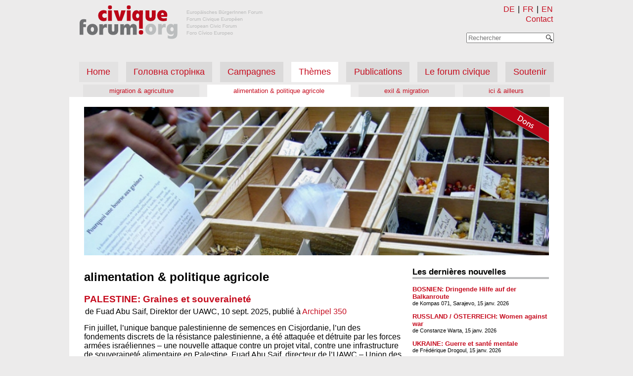

--- FILE ---
content_type: text/html
request_url: https://forumcivique.org/fr/themen/ernaehrung_und_agrarpolitik/
body_size: 5783
content:
<!doctype html>
<html lang="fr">
	<head>
		<meta charset="utf-8">
		<meta name="description" content="Europäisches BürgerInnen Forum - Forum Civique Européen - European Civic Forum - Foro Cívico Europeo">
		<link rel="shortcut icon" href="/static/favicon.ico?h=da7e44a5" type="image/x-icon">
		<meta name="viewport" content="width=device-width,initial-scale=1">
		<link rel="preload" href="/static/style.css?h=2c07b0fc" as="style">
		<link rel="stylesheet" href="/static/style.css?h=2c07b0fc">
		<script src="/js/fce.js?h=2476104e"></script>
		
		<link rel=”alternate” hreflang="de" href="/themen/ernaehrung_und_agrarpolitik/">
		<link rel=”alternate” hreflang="fr" href="/fr/themen/ernaehrung_und_agrarpolitik/">
		<title>alimentation &amp; politique agricole — FCE</title>
		<!-- Matomo -->
		<script>
			var _paq = window._paq || [];
			/* tracker methods like "setCustomDimension" should be called before "trackPageView" */
			_paq.push(['trackPageView']);
			_paq.push(['enableLinkTracking']);
			(function() {
				var u="//stats.netzguerilla.net/";
				_paq.push(['setTrackerUrl', u+'piwik.php']);
				_paq.push(['setSiteId', '41']);
				var d=document, g=d.createElement('script'), s=d.getElementsByTagName('script')[0];
				g.type='text/javascript'; g.async=true; g.defer=true; g.src=u+'piwik.js'; s.parentNode.insertBefore(g,s);
			})();
		</script>
		<!-- End Matomo Code -->
	</head>
	<body>
		<header>
			<div class="site-logo">
				<a href="/fr/" title="forumcivique.org">
					<img id="site-logo" src="/static/forumcivique_logo_header.png?h=12ec7c61" alt="forumcivique.org">
				</a>
			</div>
			<div class="nav navbar-top">
				<div class="small-menu">
					<menu id="alt-menu">
						<li id="de">
							<a href="/themen/ernaehrung_und_agrarpolitik/" title="DE">DE</a>
						</li>|
						<li id="fr">
							<a href="/fr/themen/ernaehrung_und_agrarpolitik/" title="FR">FR</a>
						</li>|
						<li id="en">
							<a href="https://en.forumcivique.org" title="EN">EN</a>
						</li>
					</menu>
					
					<span class="kontakt">
						<a href="/fr/kontakt/" title="Contact">Contact</a>
					</span>
						<form title="Rechercher" action="/fr/suche/" method="get" id=suchform onsubmit="return search_query(this, '/fr/suche/')">
						<div class="suchfeld" id="suchfeld">
							<div id="suche_text">
								<input type="text" id="suche" name="suche" autocomplete="off" placeholder="Rechercher">
							</div>
							<div id="suche_submit">
								<input type="submit" id="edit-submit" value="Suchen" class="form-submit" style="background-image: url(/static/Magnifying_glass_icon.png?h=e2895905);">
							</div>
						</div>
						</form>
					</div>
				<div class=menu-button onclick="menu(this)">
					<div class="bar1"></div>
					<div class="bar2"></div>
					<div class="bar3"></div>
				</div>
			</div>
			<nav id="menu">
				<ul class="nav">
					<li class="navbar-nav inactive">
						<a href="/fr/" title="Home">Home</a>
					</li>
					
					<li class="inactive navbar-nav">
						<a href="/fr/golovna-storinka/" title="Головна сторінка" class="inactive ">Головна сторінка</a>
					</li>
					<li class="inactive navbar-nav">
						<a href="/fr/kampagnen/" title="Campagnes" class="inactive ">Campagnes</a>
					</li>
					<li class="active navbar-nav">
						<a href="/fr/themen/" title="Thèmes" class="active ">Thèmes</a>
					</li>
					<ul class="nav navbar-sub menu_column">

						
						<li class="inactive">
							<a href="/fr/themen/migration_und_landwirtschaft/" title="migration &amp; agriculture">migration &amp; agriculture</a>
						</li>
						<li class="active">
							<a href="/fr/themen/ernaehrung_und_agrarpolitik/" title="alimentation &amp; politique agricole">alimentation &amp; politique agricole</a>
						</li>
						<li class="inactive">
							<a href="/fr/themen/flucht_und_migration/" title="exil &amp; migration">exil &amp; migration</a>
						</li>
						<li class="inactive">
							<a href="/fr/themen/nah_und_fern/" title="ici &amp; ailleurs">ici &amp; ailleurs</a>
						</li>
					</ul>

					<li class="inactive navbar-nav">
						<a href="/fr/publikationen/" title="Publications" class="inactive ">Publications</a>
					</li>
					<li class="inactive navbar-nav">
						<a href="/fr/forumcivique/" title="Le forum civique" class="inactive ">Le forum civique</a>
					</li>
					<li class="inactive navbar-nav">
						<a href="/fr/unterstuetzen/" title="Soutenir" class="inactive ">Soutenir</a>
					</li>
				</ul>
				<ul class="nav navbar-sub menu_row">

					
					<li class="inactive">
						<a href="/fr/themen/migration_und_landwirtschaft/" title="migration &amp; agriculture">migration &amp; agriculture</a>
					</li>
					<li class="active">
						<a href="/fr/themen/ernaehrung_und_agrarpolitik/" title="alimentation &amp; politique agricole">alimentation &amp; politique agricole</a>
					</li>
					<li class="inactive">
						<a href="/fr/themen/flucht_und_migration/" title="exil &amp; migration">exil &amp; migration</a>
					</li>
					<li class="inactive">
						<a href="/fr/themen/nah_und_fern/" title="ici &amp; ailleurs">ici &amp; ailleurs</a>
					</li>
				</ul>

			</nav>
		</header>
		<main class="page">
			<div class="subheader" style='background: transparent url("/headerbilder/agrarpolitik.jpg") no-repeat; height: 300px; background-size: cover;'>
				<a title="Dons" href="/fr/unterstuetzen/spenden" class="spenden_banderole" style='background-image: url(/static/spenden_banderole_fr.png);'></a>
			</div>

			<div class="content">
	<h2>alimentation &amp; politique agricole</h2>
	
		
	<div class="kampagne_subs_post"><h3><a href="/fr/artikel/palaestina-saatgug-samen-und-souveraenitaet/" title="PALESTINE: Graines et souveraineté">PALESTINE: Graines et souveraineté</a></h3>
	
		<p class="meta">de Fuad Abu Saif, Direktor der UAWC, 10 sept. 2025, publié à <a href="/fr/publikationen/archipel/350/">Archipel 350</a>
			
			</p></div>

		
<div class=excerpt>Fin juillet, l’unique banque palestinienne de semences en Cisjordanie, l’un des fondements discrets de la résistance palestinienne, a été attaquée et détruite par les forces armées israéliennes – une nouvelle attaque contre un projet vital, contre une infrastructure de souveraineté alimentaire en Palestine. Fuad Abu Saif, directeur de l’UAWC – Union des comités de travail agricole,...</div><div class=readon><a href="/fr/artikel/palaestina-saatgug-samen-und-souveraenitaet/">... lire la suite</a></div>

		
	<div class="kampagne_subs_post"><h3><a href="/fr/artikel/diy-seeds-filme-feiern-ihr-10-jaehriges-bestehen/" title="DIY Seeds a 10 ans">DIY Seeds a 10 ans</a></h3>
	
		<p class="meta">de FCE, 18 juin 2025
			
			</p></div>

		
<div class=excerpt>Déjà 10 ans que vous nous suivez dans cette aventure ! Celle de montrer la plante de la graine à la graine ; et tous les gestes pour produire ses propres semences. Nous avons édité « Semences buissonnières » - le premier coffret de 4 DVD - en 2015. A l’époque, seules trois langues étaient disponibles : anglais, français et allemand. Aujourd’hui, les films DIY Seeds sont traduits en 13...</div><div class=readon><a href="/fr/artikel/diy-seeds-filme-feiern-ihr-10-jaehriges-bestehen/">... lire la suite</a></div>

		
	<div class="kampagne_subs_post"><h3><a href="/fr/artikel/landwirtschaft-widerstand-500-jahre-bauernkriege/" title="QUESTIONS D&#39;HIER ET DE DEMAIN: 500 ans de guerres paysannes">QUESTIONS D&#39;HIER ET DE DEMAIN: 500 ans de guerres paysannes</a></h3>
	
		<p class="meta">de Alexander Behr, FCE, 9 juin 2025, publié à <a href="/fr/publikationen/archipel/348/">Archipel 348</a>
			
			</p></div>

		
<div class=excerpt>Il y a 500 ans avait lieu ce qui est probablement le plus grand soulèvement de masse en Europe pour un ordre social plus juste, resté dans l’Histoire sous le nom de «guerre des paysans». À l’époque, c’est la population paysanne qui portait le poids principal du maintien de la société féodale. L’écrasement de la révolte et la poursuite de l’oppression de la paysannerie sont...</div><div class=readon><a href="/fr/artikel/landwirtschaft-widerstand-500-jahre-bauernkriege/">... lire la suite</a></div>

		
	<div class="kampagne_subs_post"><h3><a href="/fr/artikel/rumaenien-umwelt-ein-vorlaeufiger-sieg-gegen-pestizide/" title="ROUMANIE: Magnifique victoire (provisoire…)">ROUMANIE: Magnifique victoire (provisoire…)</a></h3>
	
		<p class="meta">de Nicholas Bell, Radio Zinzine, EBF, 8 juin 2025, publié à <a href="/fr/publikationen/archipel/348/">Archipel 348</a>
			
			</p></div>

		
<div class=excerpt>Depuis de nombreuses années, j’anime «Le Génie des Alpages», une émission hebdomadaire sur les ondes de Radio Zinzine consacrée aux questions et luttes rurales et écologiques. Il est malheureusement assez rare que nous puissions évoquer des victoires remportées dans de tels combats. Récemment, c’est une belle histoire en Roumanie que nous avons pu relater, une lutte déterminée et...</div><div class=readon><a href="/fr/artikel/rumaenien-umwelt-ein-vorlaeufiger-sieg-gegen-pestizide/">... lire la suite</a></div>

		
	<div class="kampagne_subs_post"><h3><a href="/fr/artikel/saatgut-international-den-widerstand-saeen/" title="INTERNATIONAL / SEMENCES: Semer la résistance">INTERNATIONAL / SEMENCES: Semer la résistance</a></h3>
	
		<p class="meta">de Jürgen Holzapfel, Longo maï, 8 nov. 2024, publié à <a href="/fr/publikationen/archipel/341/">Archipel 341</a>
			
			</p></div>

		
<div class=excerpt>Semer la résistance, Sème ta résistance. Pour certaines, cela sonne comme un slogan cool, un T-shirt à la mode, une variété colorée de tomates ou de courges – pour d’autres, comme un dernier acte d’espoir pour continuer à vivre, avoir un avenir, quelque chose à manger, un peu d’autonomie, d’autodétermination au milieu des ruines. Ces trois mots ont été le slogan d’un rassemblement...</div><div class=readon><a href="/fr/artikel/saatgut-international-den-widerstand-saeen/">... lire la suite</a></div>

		
	<div class="kampagne_subs_post"><h3><a href="/fr/artikel/landwirtschaftfrankreich-was-geht-in-der-landwirtschaft-vor/" title="AGRICULTURE / FRANCE: Paysan·nes en colère">AGRICULTURE / FRANCE: Paysan·nes en colère</a></h3>
	
		<p class="meta">de Antoine, FCE France, 10 mars 2024, publié à <a href="/fr/publikationen/archipel/334/">Archipel 334</a>
			
			</p></div>

		
<div class=excerpt>«A-t-on mesuré, dans les administrations parisiennes et territoriales, comme au sein des ONG de l’environnement (qu’on pourrait étendre à leurs homologues de toute l’Europe, ndlr), la détresse et la colère d’agriculteurs qui mènent un combat existentiel pour certains» [1]? À cette question posée par un chroniqueur du Monde, au terme de 5 semaines de mobilisation paysanne intense dans...</div><div class=readon><a href="/fr/artikel/landwirtschaftfrankreich-was-geht-in-der-landwirtschaft-vor/">... lire la suite</a></div>

		
	<div class="kampagne_subs_post"><h3><a href="/fr/artikel/bauerinnenproteste-in-der-schweiz/" title="MANIFESTATIONS PAYSANNES EN SUISSE">MANIFESTATIONS PAYSANNES EN SUISSE</a></h3>
	
		<p class="meta">de Rudi Berli, Uniterre, 10 mars 2024, publié à <a href="/fr/publikationen/archipel/334/">Archipel 334</a>
			
			</p></div>

		
<div class=excerpt>Il est temps d’agir pour donner de nouvelles perspectives à l’agriculture paysanne. Le 3 février, une manifestation à Genève a rassem-blé plus de 30 tracteurs et 200 personnes! Des paysans et paysannes ont également manifesté à Bâle. Ces actions ne sont pas comparables aux énormes mobilisations dans d’autres pays d’Europe, mais c’est un un début. Voici le communiqué de presse d’Uniterre*,...</div><div class=readon><a href="/fr/artikel/bauerinnenproteste-in-der-schweiz/">... lire la suite</a></div>

		
	<div class="kampagne_subs_post"><h3><a href="/fr/artikel/wundervolles-erbe-bedrohte-schoenheit/" title="Wundervolles Erbe, bedrohte Schönheit">Wundervolles Erbe, bedrohte Schönheit</a></h3>
	
		<p class="meta">de Jonas Wokrenter, 4 mars 2024
			
			</p></div>

		
<div class=excerpt>Cet article n&#39;existe (pour le moment) qu&#39;en allemand.</div><div class=readon><a href="/fr/artikel/wundervolles-erbe-bedrohte-schoenheit/">... lire la suite</a></div>

		
	<div class="kampagne_subs_post"><h3><a href="/fr/artikel/umwelt-eu-stoppt-glyphosat/" title="HAUT-PARLEUR: Stop Glyphosate">HAUT-PARLEUR: Stop Glyphosate</a></h3>
	
		<p class="meta">de Pesticide Action Network Europe, 4 janv. 2024, publié à <a href="/fr/publikationen/archipel/332/">Archipel 332</a>
			
			</p></div>

		
<div class=excerpt>Nous allons au tribunal et avons besoin de votre aide Des ONG saisissent la Cour européenne de justice pour lutter contre la décision de la Commis-sion européenne de réapprouver le glyphosate, une perte énorme pour Bayer-Monsanto aux États-Unis, et de bonnes nouvelles en France pour la lanceuse d’alerte Valérie Murat. La Commission européenne a donné son feu vert pour 10...</div><div class=readon><a href="/fr/artikel/umwelt-eu-stoppt-glyphosat/">... lire la suite</a></div>

		
	<div class="kampagne_subs_post"><h3><a href="/fr/artikel/frankreich-ein-engagiertes-trefen-auf-dem-land/" title="FRANCE: Rencontre de Bure">FRANCE: Rencontre de Bure</a></h3>
	
		<p class="meta">de Luc Skaille, 13 oct. 2023, publié à <a href="/fr/publikationen/archipel/329/">Archipel 329</a>
			
			</p></div>

		
<div class=excerpt>Du 26 août au 3 septembre a eu lieu la 1ère Rencontre des luttes paysannes et rurales, près de Bure (Meuse). Près d’un millier de personnes de près de 20 pays ont participé à ce camp auto-organisé. C’était une rencontre variée et productive qui a pu atteindre une partie importante de ses objectifs: le renforcement de la lutte contre la décharge nucléaire de Bure, le dépassement de certaines...</div><div class=readon><a href="/fr/artikel/frankreich-ein-engagiertes-trefen-auf-dem-land/">... lire la suite</a></div>

		
	<div class="kampagne_subs_post"><h3><a href="/fr/artikel/wasser-100-tage-fuer-den-schutz-des-wassers/" title="LES SOULÈVEMENTS DE L&#39;EAU: Les luttes pour l&#39;eau se donnent 100 jours pour livrer bataille">LES SOULÈVEMENTS DE L&#39;EAU: Les luttes pour l&#39;eau se donnent 100 jours pour livrer bataille</a></h3>
	
		<p class="meta">de Laury-Anne Cholez, Reporterre, 12 sept. 2023, publié à <a href="/fr/publikationen/archipel/328/">Archipel 328</a>
			
			</p></div>

		
<div class=excerpt>Mégabassines, usines, golfs: les équipements et acteurs qui accaparent et empoisonnent l’eau sont nombreux. Face à eux, des collectifs se donnent «100 jours pour les sécher!». Les Soulèvements de la Terre ont lancé une nouvelle campagne d’actions visant «l’État et l’agro-industrie [qui] s’acharnent à polluer et privatiser l’eau». Les activistes se donnent tout l’été, du 13 juin au 21...</div><div class=readon><a href="/fr/artikel/wasser-100-tage-fuer-den-schutz-des-wassers/">... lire la suite</a></div>

		
	<div class="pagination">
		
			
				
					<strong>[ 1 ]</strong>
				
			
			
				
					<a href="/fr/themen/ernaehrung_und_agrarpolitik/page/2/" title="/themen/ernaehrung_und_agrarpolitik@2">2</a>
				
			
		
			<a href="/fr/themen/ernaehrung_und_agrarpolitik/page/2/" title="suivant"> suivant&raquo;</a>
		
	</div>

	
</div>
			<aside class="rechte_spalte">
					
					<iframe title="colonne de droite" src="/fr/rechte-spalte/" onload="this.style.height=this.contentDocument.body.scrollHeight +'px';" style="width: 100%; border: 0; height: 100%; min-height: 1000px"></iframe>
				</aside>
		</main>
		<footer>
			<span class=viersprachen> Europäisches BürgerInnen Forum - Forum Civique Européen <br> European Civic Forum - Foro Cívico Europeo </span>
			<div class=legal>
				<span class=copyright> &copy; Copyright 2018 forumcivique.org </span>
				<span class=impressum>
					<a href="/fr/impressum/" title="Mentions légales">Mentions légales</a>
				</span>
				<span class=impressum>
					<a href="/fr/datenschutz/" title="Confidentialité">Confidentialité</a>
				</span>
			</div>
		</footer>
	</body>
</html>


--- FILE ---
content_type: text/html; charset=utf-8
request_url: https://www.youtube-nocookie.com/embed/FCVVFC_OMmo?rel=0
body_size: 46841
content:
<!DOCTYPE html><html lang="en" dir="ltr" data-cast-api-enabled="true"><head><meta name="viewport" content="width=device-width, initial-scale=1"><script nonce="Gcy645YPnjCMFdnfLBO7eg">if ('undefined' == typeof Symbol || 'undefined' == typeof Symbol.iterator) {delete Array.prototype.entries;}</script><style name="www-roboto" nonce="cQsIVhwVk3GmdoZaHCsn3w">@font-face{font-family:'Roboto';font-style:normal;font-weight:400;font-stretch:100%;src:url(//fonts.gstatic.com/s/roboto/v48/KFO7CnqEu92Fr1ME7kSn66aGLdTylUAMa3GUBHMdazTgWw.woff2)format('woff2');unicode-range:U+0460-052F,U+1C80-1C8A,U+20B4,U+2DE0-2DFF,U+A640-A69F,U+FE2E-FE2F;}@font-face{font-family:'Roboto';font-style:normal;font-weight:400;font-stretch:100%;src:url(//fonts.gstatic.com/s/roboto/v48/KFO7CnqEu92Fr1ME7kSn66aGLdTylUAMa3iUBHMdazTgWw.woff2)format('woff2');unicode-range:U+0301,U+0400-045F,U+0490-0491,U+04B0-04B1,U+2116;}@font-face{font-family:'Roboto';font-style:normal;font-weight:400;font-stretch:100%;src:url(//fonts.gstatic.com/s/roboto/v48/KFO7CnqEu92Fr1ME7kSn66aGLdTylUAMa3CUBHMdazTgWw.woff2)format('woff2');unicode-range:U+1F00-1FFF;}@font-face{font-family:'Roboto';font-style:normal;font-weight:400;font-stretch:100%;src:url(//fonts.gstatic.com/s/roboto/v48/KFO7CnqEu92Fr1ME7kSn66aGLdTylUAMa3-UBHMdazTgWw.woff2)format('woff2');unicode-range:U+0370-0377,U+037A-037F,U+0384-038A,U+038C,U+038E-03A1,U+03A3-03FF;}@font-face{font-family:'Roboto';font-style:normal;font-weight:400;font-stretch:100%;src:url(//fonts.gstatic.com/s/roboto/v48/KFO7CnqEu92Fr1ME7kSn66aGLdTylUAMawCUBHMdazTgWw.woff2)format('woff2');unicode-range:U+0302-0303,U+0305,U+0307-0308,U+0310,U+0312,U+0315,U+031A,U+0326-0327,U+032C,U+032F-0330,U+0332-0333,U+0338,U+033A,U+0346,U+034D,U+0391-03A1,U+03A3-03A9,U+03B1-03C9,U+03D1,U+03D5-03D6,U+03F0-03F1,U+03F4-03F5,U+2016-2017,U+2034-2038,U+203C,U+2040,U+2043,U+2047,U+2050,U+2057,U+205F,U+2070-2071,U+2074-208E,U+2090-209C,U+20D0-20DC,U+20E1,U+20E5-20EF,U+2100-2112,U+2114-2115,U+2117-2121,U+2123-214F,U+2190,U+2192,U+2194-21AE,U+21B0-21E5,U+21F1-21F2,U+21F4-2211,U+2213-2214,U+2216-22FF,U+2308-230B,U+2310,U+2319,U+231C-2321,U+2336-237A,U+237C,U+2395,U+239B-23B7,U+23D0,U+23DC-23E1,U+2474-2475,U+25AF,U+25B3,U+25B7,U+25BD,U+25C1,U+25CA,U+25CC,U+25FB,U+266D-266F,U+27C0-27FF,U+2900-2AFF,U+2B0E-2B11,U+2B30-2B4C,U+2BFE,U+3030,U+FF5B,U+FF5D,U+1D400-1D7FF,U+1EE00-1EEFF;}@font-face{font-family:'Roboto';font-style:normal;font-weight:400;font-stretch:100%;src:url(//fonts.gstatic.com/s/roboto/v48/KFO7CnqEu92Fr1ME7kSn66aGLdTylUAMaxKUBHMdazTgWw.woff2)format('woff2');unicode-range:U+0001-000C,U+000E-001F,U+007F-009F,U+20DD-20E0,U+20E2-20E4,U+2150-218F,U+2190,U+2192,U+2194-2199,U+21AF,U+21E6-21F0,U+21F3,U+2218-2219,U+2299,U+22C4-22C6,U+2300-243F,U+2440-244A,U+2460-24FF,U+25A0-27BF,U+2800-28FF,U+2921-2922,U+2981,U+29BF,U+29EB,U+2B00-2BFF,U+4DC0-4DFF,U+FFF9-FFFB,U+10140-1018E,U+10190-1019C,U+101A0,U+101D0-101FD,U+102E0-102FB,U+10E60-10E7E,U+1D2C0-1D2D3,U+1D2E0-1D37F,U+1F000-1F0FF,U+1F100-1F1AD,U+1F1E6-1F1FF,U+1F30D-1F30F,U+1F315,U+1F31C,U+1F31E,U+1F320-1F32C,U+1F336,U+1F378,U+1F37D,U+1F382,U+1F393-1F39F,U+1F3A7-1F3A8,U+1F3AC-1F3AF,U+1F3C2,U+1F3C4-1F3C6,U+1F3CA-1F3CE,U+1F3D4-1F3E0,U+1F3ED,U+1F3F1-1F3F3,U+1F3F5-1F3F7,U+1F408,U+1F415,U+1F41F,U+1F426,U+1F43F,U+1F441-1F442,U+1F444,U+1F446-1F449,U+1F44C-1F44E,U+1F453,U+1F46A,U+1F47D,U+1F4A3,U+1F4B0,U+1F4B3,U+1F4B9,U+1F4BB,U+1F4BF,U+1F4C8-1F4CB,U+1F4D6,U+1F4DA,U+1F4DF,U+1F4E3-1F4E6,U+1F4EA-1F4ED,U+1F4F7,U+1F4F9-1F4FB,U+1F4FD-1F4FE,U+1F503,U+1F507-1F50B,U+1F50D,U+1F512-1F513,U+1F53E-1F54A,U+1F54F-1F5FA,U+1F610,U+1F650-1F67F,U+1F687,U+1F68D,U+1F691,U+1F694,U+1F698,U+1F6AD,U+1F6B2,U+1F6B9-1F6BA,U+1F6BC,U+1F6C6-1F6CF,U+1F6D3-1F6D7,U+1F6E0-1F6EA,U+1F6F0-1F6F3,U+1F6F7-1F6FC,U+1F700-1F7FF,U+1F800-1F80B,U+1F810-1F847,U+1F850-1F859,U+1F860-1F887,U+1F890-1F8AD,U+1F8B0-1F8BB,U+1F8C0-1F8C1,U+1F900-1F90B,U+1F93B,U+1F946,U+1F984,U+1F996,U+1F9E9,U+1FA00-1FA6F,U+1FA70-1FA7C,U+1FA80-1FA89,U+1FA8F-1FAC6,U+1FACE-1FADC,U+1FADF-1FAE9,U+1FAF0-1FAF8,U+1FB00-1FBFF;}@font-face{font-family:'Roboto';font-style:normal;font-weight:400;font-stretch:100%;src:url(//fonts.gstatic.com/s/roboto/v48/KFO7CnqEu92Fr1ME7kSn66aGLdTylUAMa3OUBHMdazTgWw.woff2)format('woff2');unicode-range:U+0102-0103,U+0110-0111,U+0128-0129,U+0168-0169,U+01A0-01A1,U+01AF-01B0,U+0300-0301,U+0303-0304,U+0308-0309,U+0323,U+0329,U+1EA0-1EF9,U+20AB;}@font-face{font-family:'Roboto';font-style:normal;font-weight:400;font-stretch:100%;src:url(//fonts.gstatic.com/s/roboto/v48/KFO7CnqEu92Fr1ME7kSn66aGLdTylUAMa3KUBHMdazTgWw.woff2)format('woff2');unicode-range:U+0100-02BA,U+02BD-02C5,U+02C7-02CC,U+02CE-02D7,U+02DD-02FF,U+0304,U+0308,U+0329,U+1D00-1DBF,U+1E00-1E9F,U+1EF2-1EFF,U+2020,U+20A0-20AB,U+20AD-20C0,U+2113,U+2C60-2C7F,U+A720-A7FF;}@font-face{font-family:'Roboto';font-style:normal;font-weight:400;font-stretch:100%;src:url(//fonts.gstatic.com/s/roboto/v48/KFO7CnqEu92Fr1ME7kSn66aGLdTylUAMa3yUBHMdazQ.woff2)format('woff2');unicode-range:U+0000-00FF,U+0131,U+0152-0153,U+02BB-02BC,U+02C6,U+02DA,U+02DC,U+0304,U+0308,U+0329,U+2000-206F,U+20AC,U+2122,U+2191,U+2193,U+2212,U+2215,U+FEFF,U+FFFD;}@font-face{font-family:'Roboto';font-style:normal;font-weight:500;font-stretch:100%;src:url(//fonts.gstatic.com/s/roboto/v48/KFO7CnqEu92Fr1ME7kSn66aGLdTylUAMa3GUBHMdazTgWw.woff2)format('woff2');unicode-range:U+0460-052F,U+1C80-1C8A,U+20B4,U+2DE0-2DFF,U+A640-A69F,U+FE2E-FE2F;}@font-face{font-family:'Roboto';font-style:normal;font-weight:500;font-stretch:100%;src:url(//fonts.gstatic.com/s/roboto/v48/KFO7CnqEu92Fr1ME7kSn66aGLdTylUAMa3iUBHMdazTgWw.woff2)format('woff2');unicode-range:U+0301,U+0400-045F,U+0490-0491,U+04B0-04B1,U+2116;}@font-face{font-family:'Roboto';font-style:normal;font-weight:500;font-stretch:100%;src:url(//fonts.gstatic.com/s/roboto/v48/KFO7CnqEu92Fr1ME7kSn66aGLdTylUAMa3CUBHMdazTgWw.woff2)format('woff2');unicode-range:U+1F00-1FFF;}@font-face{font-family:'Roboto';font-style:normal;font-weight:500;font-stretch:100%;src:url(//fonts.gstatic.com/s/roboto/v48/KFO7CnqEu92Fr1ME7kSn66aGLdTylUAMa3-UBHMdazTgWw.woff2)format('woff2');unicode-range:U+0370-0377,U+037A-037F,U+0384-038A,U+038C,U+038E-03A1,U+03A3-03FF;}@font-face{font-family:'Roboto';font-style:normal;font-weight:500;font-stretch:100%;src:url(//fonts.gstatic.com/s/roboto/v48/KFO7CnqEu92Fr1ME7kSn66aGLdTylUAMawCUBHMdazTgWw.woff2)format('woff2');unicode-range:U+0302-0303,U+0305,U+0307-0308,U+0310,U+0312,U+0315,U+031A,U+0326-0327,U+032C,U+032F-0330,U+0332-0333,U+0338,U+033A,U+0346,U+034D,U+0391-03A1,U+03A3-03A9,U+03B1-03C9,U+03D1,U+03D5-03D6,U+03F0-03F1,U+03F4-03F5,U+2016-2017,U+2034-2038,U+203C,U+2040,U+2043,U+2047,U+2050,U+2057,U+205F,U+2070-2071,U+2074-208E,U+2090-209C,U+20D0-20DC,U+20E1,U+20E5-20EF,U+2100-2112,U+2114-2115,U+2117-2121,U+2123-214F,U+2190,U+2192,U+2194-21AE,U+21B0-21E5,U+21F1-21F2,U+21F4-2211,U+2213-2214,U+2216-22FF,U+2308-230B,U+2310,U+2319,U+231C-2321,U+2336-237A,U+237C,U+2395,U+239B-23B7,U+23D0,U+23DC-23E1,U+2474-2475,U+25AF,U+25B3,U+25B7,U+25BD,U+25C1,U+25CA,U+25CC,U+25FB,U+266D-266F,U+27C0-27FF,U+2900-2AFF,U+2B0E-2B11,U+2B30-2B4C,U+2BFE,U+3030,U+FF5B,U+FF5D,U+1D400-1D7FF,U+1EE00-1EEFF;}@font-face{font-family:'Roboto';font-style:normal;font-weight:500;font-stretch:100%;src:url(//fonts.gstatic.com/s/roboto/v48/KFO7CnqEu92Fr1ME7kSn66aGLdTylUAMaxKUBHMdazTgWw.woff2)format('woff2');unicode-range:U+0001-000C,U+000E-001F,U+007F-009F,U+20DD-20E0,U+20E2-20E4,U+2150-218F,U+2190,U+2192,U+2194-2199,U+21AF,U+21E6-21F0,U+21F3,U+2218-2219,U+2299,U+22C4-22C6,U+2300-243F,U+2440-244A,U+2460-24FF,U+25A0-27BF,U+2800-28FF,U+2921-2922,U+2981,U+29BF,U+29EB,U+2B00-2BFF,U+4DC0-4DFF,U+FFF9-FFFB,U+10140-1018E,U+10190-1019C,U+101A0,U+101D0-101FD,U+102E0-102FB,U+10E60-10E7E,U+1D2C0-1D2D3,U+1D2E0-1D37F,U+1F000-1F0FF,U+1F100-1F1AD,U+1F1E6-1F1FF,U+1F30D-1F30F,U+1F315,U+1F31C,U+1F31E,U+1F320-1F32C,U+1F336,U+1F378,U+1F37D,U+1F382,U+1F393-1F39F,U+1F3A7-1F3A8,U+1F3AC-1F3AF,U+1F3C2,U+1F3C4-1F3C6,U+1F3CA-1F3CE,U+1F3D4-1F3E0,U+1F3ED,U+1F3F1-1F3F3,U+1F3F5-1F3F7,U+1F408,U+1F415,U+1F41F,U+1F426,U+1F43F,U+1F441-1F442,U+1F444,U+1F446-1F449,U+1F44C-1F44E,U+1F453,U+1F46A,U+1F47D,U+1F4A3,U+1F4B0,U+1F4B3,U+1F4B9,U+1F4BB,U+1F4BF,U+1F4C8-1F4CB,U+1F4D6,U+1F4DA,U+1F4DF,U+1F4E3-1F4E6,U+1F4EA-1F4ED,U+1F4F7,U+1F4F9-1F4FB,U+1F4FD-1F4FE,U+1F503,U+1F507-1F50B,U+1F50D,U+1F512-1F513,U+1F53E-1F54A,U+1F54F-1F5FA,U+1F610,U+1F650-1F67F,U+1F687,U+1F68D,U+1F691,U+1F694,U+1F698,U+1F6AD,U+1F6B2,U+1F6B9-1F6BA,U+1F6BC,U+1F6C6-1F6CF,U+1F6D3-1F6D7,U+1F6E0-1F6EA,U+1F6F0-1F6F3,U+1F6F7-1F6FC,U+1F700-1F7FF,U+1F800-1F80B,U+1F810-1F847,U+1F850-1F859,U+1F860-1F887,U+1F890-1F8AD,U+1F8B0-1F8BB,U+1F8C0-1F8C1,U+1F900-1F90B,U+1F93B,U+1F946,U+1F984,U+1F996,U+1F9E9,U+1FA00-1FA6F,U+1FA70-1FA7C,U+1FA80-1FA89,U+1FA8F-1FAC6,U+1FACE-1FADC,U+1FADF-1FAE9,U+1FAF0-1FAF8,U+1FB00-1FBFF;}@font-face{font-family:'Roboto';font-style:normal;font-weight:500;font-stretch:100%;src:url(//fonts.gstatic.com/s/roboto/v48/KFO7CnqEu92Fr1ME7kSn66aGLdTylUAMa3OUBHMdazTgWw.woff2)format('woff2');unicode-range:U+0102-0103,U+0110-0111,U+0128-0129,U+0168-0169,U+01A0-01A1,U+01AF-01B0,U+0300-0301,U+0303-0304,U+0308-0309,U+0323,U+0329,U+1EA0-1EF9,U+20AB;}@font-face{font-family:'Roboto';font-style:normal;font-weight:500;font-stretch:100%;src:url(//fonts.gstatic.com/s/roboto/v48/KFO7CnqEu92Fr1ME7kSn66aGLdTylUAMa3KUBHMdazTgWw.woff2)format('woff2');unicode-range:U+0100-02BA,U+02BD-02C5,U+02C7-02CC,U+02CE-02D7,U+02DD-02FF,U+0304,U+0308,U+0329,U+1D00-1DBF,U+1E00-1E9F,U+1EF2-1EFF,U+2020,U+20A0-20AB,U+20AD-20C0,U+2113,U+2C60-2C7F,U+A720-A7FF;}@font-face{font-family:'Roboto';font-style:normal;font-weight:500;font-stretch:100%;src:url(//fonts.gstatic.com/s/roboto/v48/KFO7CnqEu92Fr1ME7kSn66aGLdTylUAMa3yUBHMdazQ.woff2)format('woff2');unicode-range:U+0000-00FF,U+0131,U+0152-0153,U+02BB-02BC,U+02C6,U+02DA,U+02DC,U+0304,U+0308,U+0329,U+2000-206F,U+20AC,U+2122,U+2191,U+2193,U+2212,U+2215,U+FEFF,U+FFFD;}</style><script name="www-roboto" nonce="Gcy645YPnjCMFdnfLBO7eg">if (document.fonts && document.fonts.load) {document.fonts.load("400 10pt Roboto", "E"); document.fonts.load("500 10pt Roboto", "E");}</script><link rel="stylesheet" href="/s/player/afc53320/www-player.css" name="www-player" nonce="cQsIVhwVk3GmdoZaHCsn3w"><style nonce="cQsIVhwVk3GmdoZaHCsn3w">html {overflow: hidden;}body {font: 12px Roboto, Arial, sans-serif; background-color: #000; color: #fff; height: 100%; width: 100%; overflow: hidden; position: absolute; margin: 0; padding: 0;}#player {width: 100%; height: 100%;}h1 {text-align: center; color: #fff;}h3 {margin-top: 6px; margin-bottom: 3px;}.player-unavailable {position: absolute; top: 0; left: 0; right: 0; bottom: 0; padding: 25px; font-size: 13px; background: url(/img/meh7.png) 50% 65% no-repeat;}.player-unavailable .message {text-align: left; margin: 0 -5px 15px; padding: 0 5px 14px; border-bottom: 1px solid #888; font-size: 19px; font-weight: normal;}.player-unavailable a {color: #167ac6; text-decoration: none;}</style><script nonce="Gcy645YPnjCMFdnfLBO7eg">var ytcsi={gt:function(n){n=(n||"")+"data_";return ytcsi[n]||(ytcsi[n]={tick:{},info:{},gel:{preLoggedGelInfos:[]}})},now:window.performance&&window.performance.timing&&window.performance.now&&window.performance.timing.navigationStart?function(){return window.performance.timing.navigationStart+window.performance.now()}:function(){return(new Date).getTime()},tick:function(l,t,n){var ticks=ytcsi.gt(n).tick;var v=t||ytcsi.now();if(ticks[l]){ticks["_"+l]=ticks["_"+l]||[ticks[l]];ticks["_"+l].push(v)}ticks[l]=
v},info:function(k,v,n){ytcsi.gt(n).info[k]=v},infoGel:function(p,n){ytcsi.gt(n).gel.preLoggedGelInfos.push(p)},setStart:function(t,n){ytcsi.tick("_start",t,n)}};
(function(w,d){function isGecko(){if(!w.navigator)return false;try{if(w.navigator.userAgentData&&w.navigator.userAgentData.brands&&w.navigator.userAgentData.brands.length){var brands=w.navigator.userAgentData.brands;var i=0;for(;i<brands.length;i++)if(brands[i]&&brands[i].brand==="Firefox")return true;return false}}catch(e){setTimeout(function(){throw e;})}if(!w.navigator.userAgent)return false;var ua=w.navigator.userAgent;return ua.indexOf("Gecko")>0&&ua.toLowerCase().indexOf("webkit")<0&&ua.indexOf("Edge")<
0&&ua.indexOf("Trident")<0&&ua.indexOf("MSIE")<0}ytcsi.setStart(w.performance?w.performance.timing.responseStart:null);var isPrerender=(d.visibilityState||d.webkitVisibilityState)=="prerender";var vName=!d.visibilityState&&d.webkitVisibilityState?"webkitvisibilitychange":"visibilitychange";if(isPrerender){var startTick=function(){ytcsi.setStart();d.removeEventListener(vName,startTick)};d.addEventListener(vName,startTick,false)}if(d.addEventListener)d.addEventListener(vName,function(){ytcsi.tick("vc")},
false);if(isGecko()){var isHidden=(d.visibilityState||d.webkitVisibilityState)=="hidden";if(isHidden)ytcsi.tick("vc")}var slt=function(el,t){setTimeout(function(){var n=ytcsi.now();el.loadTime=n;if(el.slt)el.slt()},t)};w.__ytRIL=function(el){if(!el.getAttribute("data-thumb"))if(w.requestAnimationFrame)w.requestAnimationFrame(function(){slt(el,0)});else slt(el,16)}})(window,document);
</script><script nonce="Gcy645YPnjCMFdnfLBO7eg">var ytcfg={d:function(){return window.yt&&yt.config_||ytcfg.data_||(ytcfg.data_={})},get:function(k,o){return k in ytcfg.d()?ytcfg.d()[k]:o},set:function(){var a=arguments;if(a.length>1)ytcfg.d()[a[0]]=a[1];else{var k;for(k in a[0])ytcfg.d()[k]=a[0][k]}}};
ytcfg.set({"CLIENT_CANARY_STATE":"none","DEVICE":"cbr\u003dChrome\u0026cbrand\u003dapple\u0026cbrver\u003d131.0.0.0\u0026ceng\u003dWebKit\u0026cengver\u003d537.36\u0026cos\u003dMacintosh\u0026cosver\u003d10_15_7\u0026cplatform\u003dDESKTOP","EVENT_ID":"sxJ6aaj4Ju7Plu8P3Y7J-Ag","EXPERIMENT_FLAGS":{"ab_det_apb_b":true,"ab_det_apm":true,"ab_det_el_h":true,"ab_det_em_inj":true,"ab_l_sig_st":true,"ab_l_sig_st_e":true,"action_companion_center_align_description":true,"allow_skip_networkless":true,"always_send_and_write":true,"att_web_record_metrics":true,"attmusi":true,"c3_enable_button_impression_logging":true,"c3_watch_page_component":true,"cancel_pending_navs":true,"clean_up_manual_attribution_header":true,"config_age_report_killswitch":true,"cow_optimize_idom_compat":true,"csi_on_gel":true,"delhi_mweb_colorful_sd":true,"delhi_mweb_colorful_sd_v2":true,"deprecate_pair_servlet_enabled":true,"desktop_sparkles_light_cta_button":true,"disable_cached_masthead_data":true,"disable_child_node_auto_formatted_strings":true,"disable_log_to_visitor_layer":true,"disable_pacf_logging_for_memory_limited_tv":true,"embeds_enable_eid_enforcement_for_youtube":true,"embeds_enable_info_panel_dismissal":true,"embeds_enable_pfp_always_unbranded":true,"embeds_muted_autoplay_sound_fix":true,"embeds_serve_es6_client":true,"embeds_web_nwl_disable_nocookie":true,"embeds_web_updated_shorts_definition_fix":true,"enable_active_view_display_ad_renderer_web_home":true,"enable_ad_disclosure_banner_a11y_fix":true,"enable_android_web_view_top_insets_bugfix":true,"enable_client_sli_logging":true,"enable_client_streamz_web":true,"enable_client_ve_spec":true,"enable_cloud_save_error_popup_after_retry":true,"enable_dai_sdf_h5_preroll":true,"enable_datasync_id_header_in_web_vss_pings":true,"enable_default_mono_cta_migration_web_client":true,"enable_docked_chat_messages":true,"enable_drop_shadow_experiment":true,"enable_entity_store_from_dependency_injection":true,"enable_inline_muted_playback_on_web_search":true,"enable_inline_muted_playback_on_web_search_for_vdc":true,"enable_inline_muted_playback_on_web_search_for_vdcb":true,"enable_is_mini_app_page_active_bugfix":true,"enable_logging_first_user_action_after_game_ready":true,"enable_ltc_param_fetch_from_innertube":true,"enable_masthead_mweb_padding_fix":true,"enable_menu_renderer_button_in_mweb_hclr":true,"enable_mini_app_command_handler_mweb_fix":true,"enable_mini_guide_downloads_item":true,"enable_mixed_direction_formatted_strings":true,"enable_mweb_new_caption_language_picker":true,"enable_names_handles_account_switcher":true,"enable_network_request_logging_on_game_events":true,"enable_new_paid_product_placement":true,"enable_open_in_new_tab_icon_for_short_dr_for_desktop_search":true,"enable_open_yt_content":true,"enable_origin_query_parameter_bugfix":true,"enable_pause_ads_on_ytv_html5":true,"enable_payments_purchase_manager":true,"enable_pdp_icon_prefetch":true,"enable_pl_r_si_fa":true,"enable_place_pivot_url":true,"enable_pv_screen_modern_text":true,"enable_removing_navbar_title_on_hashtag_page_mweb":true,"enable_rta_manager":true,"enable_sdf_companion_h5":true,"enable_sdf_dai_h5_midroll":true,"enable_sdf_h5_endemic_mid_post_roll":true,"enable_sdf_on_h5_unplugged_vod_midroll":true,"enable_sdf_shorts_player_bytes_h5":true,"enable_sending_unwrapped_game_audio_as_serialized_metadata":true,"enable_sfv_effect_pivot_url":true,"enable_shorts_new_carousel":true,"enable_skip_ad_guidance_prompt":true,"enable_skippable_ads_for_unplugged_ad_pod":true,"enable_smearing_expansion_dai":true,"enable_time_out_messages":true,"enable_timeline_view_modern_transcript_fe":true,"enable_video_display_compact_button_group_for_desktop_search":true,"enable_web_delhi_icons":true,"enable_web_home_top_landscape_image_layout_level_click":true,"enable_web_tiered_gel":true,"enable_window_constrained_buy_flow_dialog":true,"enable_wiz_queue_effect_and_on_init_initial_runs":true,"enable_ypc_spinners":true,"enable_yt_ata_iframe_authuser":true,"export_networkless_options":true,"export_player_version_to_ytconfig":true,"fill_single_video_with_notify_to_lasr":true,"fix_ad_miniplayer_controls_rendering":true,"fix_ads_tracking_for_swf_config_deprecation_mweb":true,"h5_companion_enable_adcpn_macro_substitution_for_click_pings":true,"h5_inplayer_enable_adcpn_macro_substitution_for_click_pings":true,"h5_reset_cache_and_filter_before_update_masthead":true,"hide_channel_creation_title_for_mweb":true,"high_ccv_client_side_caching_h5":true,"html5_log_trigger_events_with_debug_data":true,"html5_ssdai_enable_media_end_cue_range":true,"idb_immediate_commit":true,"il_attach_cache_limit":true,"il_use_view_model_logging_context":true,"is_browser_support_for_webcam_streaming":true,"json_condensed_response":true,"kev_adb_pg":true,"kevlar_enable_download_to_mobile":true,"kevlar_gel_error_routing":true,"kevlar_watch_cinematics":true,"live_chat_enable_controller_extraction":true,"live_chat_enable_rta_manager":true,"log_click_with_layer_from_element_in_command_handler":true,"mdx_enable_privacy_disclosure_ui":true,"mdx_load_cast_api_bootstrap_script":true,"medium_progress_bar_modification":true,"migrate_remaining_web_ad_badges_to_innertube":true,"mobile_account_menu_refresh":true,"mweb_account_linking_noapp":true,"mweb_after_render_to_scheduler":true,"mweb_allow_modern_search_suggest_behavior":true,"mweb_animated_actions":true,"mweb_app_upsell_button_direct_to_app":true,"mweb_c3_enable_adaptive_signals":true,"mweb_c3_library_page_enable_recent_shelf":true,"mweb_c3_remove_web_navigation_endpoint_data":true,"mweb_c3_use_canonical_from_player_response":true,"mweb_cinematic_watch":true,"mweb_command_handler":true,"mweb_delay_watch_initial_data":true,"mweb_disable_searchbar_scroll":true,"mweb_enable_colorful_ai_summary":true,"mweb_enable_fine_scrubbing_for_recs":true,"mweb_enable_keto_batch_player_fullscreen":true,"mweb_enable_keto_batch_player_progress_bar":true,"mweb_enable_keto_batch_player_tooltips":true,"mweb_enable_lockup_view_model_for_ucp":true,"mweb_enable_mix_panel_title_metadata":true,"mweb_enable_more_drawer":true,"mweb_enable_optional_fullscreen_landscape_locking":true,"mweb_enable_overlay_touch_manager":true,"mweb_enable_premium_carve_out_fix":true,"mweb_enable_refresh_detection":true,"mweb_enable_search_imp":true,"mweb_enable_shorts_pivot_button":true,"mweb_enable_shorts_video_preload":true,"mweb_enable_skippables_on_jio_phone":true,"mweb_enable_two_line_title_on_shorts":true,"mweb_enable_varispeed_controller":true,"mweb_enable_watch_feed_infinite_scroll":true,"mweb_enable_wrapped_unplugged_pause_membership_dialog_renderer":true,"mweb_fix_monitor_visibility_after_render":true,"mweb_force_ios_fallback_to_native_control":true,"mweb_fp_auto_fullscreen":true,"mweb_fullscreen_controls":true,"mweb_fullscreen_controls_action_buttons":true,"mweb_fullscreen_watch_system":true,"mweb_home_reactive_shorts":true,"mweb_innertube_search_command":true,"mweb_kaios_enable_autoplay_switch_view_model":true,"mweb_lang_in_html":true,"mweb_like_button_synced_with_entities":true,"mweb_logo_use_home_page_ve":true,"mweb_native_control_in_faux_fullscreen_shared":true,"mweb_player_control_on_hover":true,"mweb_player_delhi_dtts":true,"mweb_player_settings_use_bottom_sheet":true,"mweb_player_show_previous_next_buttons_in_playlist":true,"mweb_player_skip_no_op_state_changes":true,"mweb_player_user_select_none":true,"mweb_playlist_engagement_panel":true,"mweb_progress_bar_seek_on_mouse_click":true,"mweb_pull_2_full":true,"mweb_pull_2_full_enable_touch_handlers":true,"mweb_schedule_warm_watch_response":true,"mweb_searchbox_legacy_navigation":true,"mweb_see_fewer_shorts":true,"mweb_shorts_comments_panel_id_change":true,"mweb_shorts_early_continuation":true,"mweb_show_ios_smart_banner":true,"mweb_show_sign_in_button_from_header":true,"mweb_use_server_url_on_startup":true,"mweb_watch_captions_enable_auto_translate":true,"mweb_watch_captions_set_default_size":true,"mweb_watch_stop_scheduler_on_player_response":true,"mweb_watchfeed_big_thumbnails":true,"mweb_yt_searchbox":true,"networkless_logging":true,"no_client_ve_attach_unless_shown":true,"pageid_as_header_web":true,"playback_settings_use_switch_menu":true,"player_controls_autonav_fix":true,"player_controls_skip_double_signal_update":true,"polymer_bad_build_labels":true,"polymer_verifiy_app_state":true,"qoe_send_and_write":true,"remove_chevron_from_ad_disclosure_banner_h5":true,"remove_masthead_channel_banner_on_refresh":true,"remove_slot_id_exited_trigger_for_dai_in_player_slot_expire":true,"replace_client_url_parsing_with_server_signal":true,"service_worker_enabled":true,"service_worker_push_enabled":true,"service_worker_push_home_page_prompt":true,"service_worker_push_watch_page_prompt":true,"shell_load_gcf":true,"shorten_initial_gel_batch_timeout":true,"should_use_yt_voice_endpoint_in_kaios":true,"smarter_ve_dedupping":true,"speedmaster_no_seek":true,"stop_handling_click_for_non_rendering_overlay_layout":true,"suppress_error_204_logging":true,"synced_panel_scrolling_controller":true,"use_event_time_ms_header":true,"use_fifo_for_networkless":true,"use_request_time_ms_header":true,"use_session_based_sampling":true,"use_thumbnail_overlay_time_status_renderer_for_live_badge":true,"vss_final_ping_send_and_write":true,"vss_playback_use_send_and_write":true,"web_adaptive_repeat_ase":true,"web_always_load_chat_support":true,"web_animated_like":true,"web_api_url":true,"web_attributed_string_deep_equal_bugfix":true,"web_autonav_allow_off_by_default":true,"web_button_vm_refactor_disabled":true,"web_c3_log_app_init_finish":true,"web_component_wrapper_track_owner":true,"web_csi_action_sampling_enabled":true,"web_dedupe_ve_grafting":true,"web_disable_backdrop_filter":true,"web_enable_ab_rsp_cl":true,"web_enable_course_icon_update":true,"web_enable_error_204":true,"web_fix_segmented_like_dislike_undefined":true,"web_gcf_hashes_innertube":true,"web_gel_timeout_cap":true,"web_metadata_carousel_elref_bugfix":true,"web_parent_target_for_sheets":true,"web_persist_server_autonav_state_on_client":true,"web_playback_associated_log_ctt":true,"web_playback_associated_ve":true,"web_prefetch_preload_video":true,"web_progress_bar_draggable":true,"web_resizable_advertiser_banner_on_masthead_safari_fix":true,"web_shorts_just_watched_on_channel_and_pivot_study":true,"web_shorts_just_watched_overlay":true,"web_shorts_wn_shelf_header_tuning":true,"web_update_panel_visibility_logging_fix":true,"web_video_attribute_view_model_a11y_fix":true,"web_watch_controls_state_signals":true,"web_wiz_attributed_string":true,"webfe_mweb_watch_microdata":true,"webfe_watch_shorts_canonical_url_fix":true,"webpo_exit_on_net_err":true,"wiz_diff_overwritable":true,"woffle_used_state_report":true,"wpo_gel_strz":true,"H5_async_logging_delay_ms":30000.0,"attention_logging_scroll_throttle":500.0,"autoplay_pause_by_lact_sampling_fraction":0.0,"cinematic_watch_effect_opacity":0.4,"log_window_onerror_fraction":0.1,"speedmaster_playback_rate":2.0,"tv_pacf_logging_sample_rate":0.01,"web_attention_logging_scroll_throttle":500.0,"web_load_prediction_threshold":0.1,"web_navigation_prediction_threshold":0.1,"web_pbj_log_warning_rate":0.0,"web_system_health_fraction":0.01,"ytidb_transaction_ended_event_rate_limit":0.02,"active_time_update_interval_ms":10000,"att_init_delay":500,"autoplay_pause_by_lact_sec":0,"botguard_async_snapshot_timeout_ms":3000,"check_navigator_accuracy_timeout_ms":0,"cinematic_watch_css_filter_blur_strength":40,"cinematic_watch_fade_out_duration":500,"close_webview_delay_ms":100,"cloud_save_game_data_rate_limit_ms":3000,"compression_disable_point":10,"custom_active_view_tos_timeout_ms":3600000,"embeds_widget_poll_interval_ms":0,"gel_min_batch_size":3,"gel_queue_timeout_max_ms":60000,"get_async_timeout_ms":60000,"hide_cta_for_home_web_video_ads_animate_in_time":2,"html5_byterate_soft_cap":0,"initial_gel_batch_timeout":2000,"max_body_size_to_compress":500000,"max_prefetch_window_sec_for_livestream_optimization":10,"min_prefetch_offset_sec_for_livestream_optimization":20,"mini_app_container_iframe_src_update_delay_ms":0,"multiple_preview_news_duration_time":11000,"mweb_c3_toast_duration_ms":5000,"mweb_deep_link_fallback_timeout_ms":10000,"mweb_delay_response_received_actions":100,"mweb_fp_dpad_rate_limit_ms":0,"mweb_fp_dpad_watch_title_clamp_lines":0,"mweb_history_manager_cache_size":100,"mweb_ios_fullscreen_playback_transition_delay_ms":500,"mweb_ios_fullscreen_system_pause_epilson_ms":0,"mweb_override_response_store_expiration_ms":0,"mweb_shorts_early_continuation_trigger_threshold":4,"mweb_w2w_max_age_seconds":0,"mweb_watch_captions_default_size":2,"neon_dark_launch_gradient_count":0,"network_polling_interval":30000,"play_click_interval_ms":30000,"play_ping_interval_ms":10000,"prefetch_comments_ms_after_video":0,"send_config_hash_timer":0,"service_worker_push_logged_out_prompt_watches":-1,"service_worker_push_prompt_cap":-1,"service_worker_push_prompt_delay_microseconds":3888000000000,"slow_compressions_before_abandon_count":4,"speedmaster_cancellation_movement_dp":10,"speedmaster_touch_activation_ms":500,"web_attention_logging_throttle":500,"web_foreground_heartbeat_interval_ms":28000,"web_gel_debounce_ms":10000,"web_logging_max_batch":100,"web_max_tracing_events":50,"web_tracing_session_replay":0,"wil_icon_max_concurrent_fetches":9999,"ytidb_remake_db_retries":3,"ytidb_reopen_db_retries":3,"WebClientReleaseProcessCritical__youtube_embeds_client_version_override":"","WebClientReleaseProcessCritical__youtube_embeds_web_client_version_override":"","WebClientReleaseProcessCritical__youtube_mweb_client_version_override":"","debug_forced_internalcountrycode":"","embeds_web_synth_ch_headers_banned_urls_regex":"","enable_web_media_service":"DISABLED","il_payload_scraping":"","live_chat_unicode_emoji_json_url":"https://www.gstatic.com/youtube/img/emojis/emojis-svg-9.json","mweb_deep_link_feature_tag_suffix":"11268432","mweb_enable_shorts_innertube_player_prefetch_trigger":"NONE","mweb_fp_dpad":"home,search,browse,channel,create_channel,experiments,settings,trending,oops,404,paid_memberships,sponsorship,premium,shorts","mweb_fp_dpad_linear_navigation":"","mweb_fp_dpad_linear_navigation_visitor":"","mweb_fp_dpad_visitor":"","mweb_preload_video_by_player_vars":"","place_pivot_triggering_container_alternate":"","place_pivot_triggering_counterfactual_container_alternate":"","service_worker_push_force_notification_prompt_tag":"1","service_worker_scope":"/","suggest_exp_str":"","web_client_version_override":"","kevlar_command_handler_command_banlist":[],"mini_app_ids_without_game_ready":["UgkxHHtsak1SC8mRGHMZewc4HzeAY3yhPPmJ","Ugkx7OgzFqE6z_5Mtf4YsotGfQNII1DF_RBm"],"web_op_signal_type_banlist":[],"web_tracing_enabled_spans":["event","command"]},"GAPI_HINT_PARAMS":"m;/_/scs/abc-static/_/js/k\u003dgapi.gapi.en.FZb77tO2YW4.O/d\u003d1/rs\u003dAHpOoo8lqavmo6ayfVxZovyDiP6g3TOVSQ/m\u003d__features__","GAPI_HOST":"https://apis.google.com","GAPI_LOCALE":"en_US","GL":"US","HL":"en","HTML_DIR":"ltr","HTML_LANG":"en","INNERTUBE_API_KEY":"AIzaSyAO_FJ2SlqU8Q4STEHLGCilw_Y9_11qcW8","INNERTUBE_API_VERSION":"v1","INNERTUBE_CLIENT_NAME":"WEB_EMBEDDED_PLAYER","INNERTUBE_CLIENT_VERSION":"1.20260126.04.00","INNERTUBE_CONTEXT":{"client":{"hl":"en","gl":"US","remoteHost":"18.218.243.151","deviceMake":"Apple","deviceModel":"","visitorData":"[base64]%3D%3D","userAgent":"Mozilla/5.0 (Macintosh; Intel Mac OS X 10_15_7) AppleWebKit/537.36 (KHTML, like Gecko) Chrome/131.0.0.0 Safari/537.36; ClaudeBot/1.0; +claudebot@anthropic.com),gzip(gfe)","clientName":"WEB_EMBEDDED_PLAYER","clientVersion":"1.20260126.04.00","osName":"Macintosh","osVersion":"10_15_7","originalUrl":"https://www.youtube-nocookie.com/embed/FCVVFC_OMmo?rel\u003d0","platform":"DESKTOP","clientFormFactor":"UNKNOWN_FORM_FACTOR","configInfo":{"appInstallData":"[base64]"},"browserName":"Chrome","browserVersion":"131.0.0.0","acceptHeader":"text/html,application/xhtml+xml,application/xml;q\u003d0.9,image/webp,image/apng,*/*;q\u003d0.8,application/signed-exchange;v\u003db3;q\u003d0.9","deviceExperimentId":"ChxOell3TURRd056ZzRNamc1TlRVMU9UWXdNQT09ELOl6MsGGLOl6MsG","rolloutToken":"CNfnz9LPk5jLgQEQxbH2_q6ukgMYxbH2_q6ukgM%3D"},"user":{"lockedSafetyMode":false},"request":{"useSsl":true},"clickTracking":{"clickTrackingParams":"IhMI6J32/q6ukgMV7qflBx1dRxKP"},"thirdParty":{"embeddedPlayerContext":{"embeddedPlayerEncryptedContext":"AD5ZzFTBxnbEabC4ipUoPGs2BHaoxjloy2ApkRZxBark2x1MQbkJOaww5KRJmNJMGjymXzQD8kF9jrOuUvY3zzLwQsaSOZ4bd-Rx70DNKf50Tde6GEuZziO40wYx39BgFmgvn3rVc4ArLWuiSGo2ErbyTpU","ancestorOriginsSupported":false}}},"INNERTUBE_CONTEXT_CLIENT_NAME":56,"INNERTUBE_CONTEXT_CLIENT_VERSION":"1.20260126.04.00","INNERTUBE_CONTEXT_GL":"US","INNERTUBE_CONTEXT_HL":"en","LATEST_ECATCHER_SERVICE_TRACKING_PARAMS":{"client.name":"WEB_EMBEDDED_PLAYER","client.jsfeat":"2021"},"LOGGED_IN":false,"PAGE_BUILD_LABEL":"youtube.embeds.web_20260126_04_RC00","PAGE_CL":861173894,"SERVER_NAME":"WebFE","VISITOR_DATA":"[base64]%3D%3D","WEB_PLAYER_CONTEXT_CONFIGS":{"WEB_PLAYER_CONTEXT_CONFIG_ID_EMBEDDED_PLAYER":{"rootElementId":"movie_player","jsUrl":"/s/player/afc53320/player_ias.vflset/en_US/base.js","cssUrl":"/s/player/afc53320/www-player.css","contextId":"WEB_PLAYER_CONTEXT_CONFIG_ID_EMBEDDED_PLAYER","eventLabel":"embedded","contentRegion":"US","hl":"en_US","hostLanguage":"en","innertubeApiKey":"AIzaSyAO_FJ2SlqU8Q4STEHLGCilw_Y9_11qcW8","innertubeApiVersion":"v1","innertubeContextClientVersion":"1.20260126.04.00","disableRelatedVideos":true,"device":{"brand":"apple","model":"","browser":"Chrome","browserVersion":"131.0.0.0","os":"Macintosh","osVersion":"10_15_7","platform":"DESKTOP","interfaceName":"WEB_EMBEDDED_PLAYER","interfaceVersion":"1.20260126.04.00"},"serializedExperimentIds":"24004644,24499534,51010235,51063643,51098299,51146014,51204329,51222973,51340662,51349914,51353393,51366423,51372680,51389629,51404808,51458177,51489568,51490331,51500051,51505436,51530495,51534669,51560386,51564352,51565116,51566373,51566863,51578633,51583566,51583821,51585555,51586118,51605258,51605395,51609829,51611457,51615068,51620867,51621065,51622844,51624035,51631301,51634266,51637029,51638932,51647792,51648336,51658771,51672162,51681662,51683502,51684302,51684307,51690474,51691028,51691590,51693511,51693995,51696107,51696619,51697032,51700777,51705183,51713237,51714463,51717747,51719411,51719628,51726313,51729217,51732102,51735449,51737660,51740811,51742830,51742877,51744562,51748168,51749571,51751854,51751895,51752092,51752975","serializedExperimentFlags":"H5_async_logging_delay_ms\u003d30000.0\u0026PlayerWeb__h5_enable_advisory_rating_restrictions\u003dtrue\u0026a11y_h5_associate_survey_question\u003dtrue\u0026ab_det_apb_b\u003dtrue\u0026ab_det_apm\u003dtrue\u0026ab_det_el_h\u003dtrue\u0026ab_det_em_inj\u003dtrue\u0026ab_l_sig_st\u003dtrue\u0026ab_l_sig_st_e\u003dtrue\u0026action_companion_center_align_description\u003dtrue\u0026ad_pod_disable_companion_persist_ads_quality\u003dtrue\u0026add_stmp_logs_for_voice_boost\u003dtrue\u0026allow_autohide_on_paused_videos\u003dtrue\u0026allow_drm_override\u003dtrue\u0026allow_live_autoplay\u003dtrue\u0026allow_poltergust_autoplay\u003dtrue\u0026allow_skip_networkless\u003dtrue\u0026allow_vp9_1080p_mq_enc\u003dtrue\u0026always_cache_redirect_endpoint\u003dtrue\u0026always_send_and_write\u003dtrue\u0026annotation_module_vast_cards_load_logging_fraction\u003d0.0\u0026assign_drm_family_by_format\u003dtrue\u0026att_web_record_metrics\u003dtrue\u0026attention_logging_scroll_throttle\u003d500.0\u0026attmusi\u003dtrue\u0026autoplay_time\u003d10000\u0026autoplay_time_for_fullscreen\u003d-1\u0026autoplay_time_for_music_content\u003d-1\u0026bg_vm_reinit_threshold\u003d7200000\u0026blocked_packages_for_sps\u003d[]\u0026botguard_async_snapshot_timeout_ms\u003d3000\u0026captions_url_add_ei\u003dtrue\u0026check_navigator_accuracy_timeout_ms\u003d0\u0026clean_up_manual_attribution_header\u003dtrue\u0026compression_disable_point\u003d10\u0026cow_optimize_idom_compat\u003dtrue\u0026csi_on_gel\u003dtrue\u0026custom_active_view_tos_timeout_ms\u003d3600000\u0026dash_manifest_version\u003d5\u0026debug_bandaid_hostname\u003d\u0026debug_bandaid_port\u003d0\u0026debug_sherlog_username\u003d\u0026delhi_fast_follow_autonav_toggle\u003dtrue\u0026delhi_modern_player_default_thumbnail_percentage\u003d0.0\u0026delhi_modern_player_faster_autohide_delay_ms\u003d2000\u0026delhi_modern_player_pause_thumbnail_percentage\u003d0.6\u0026delhi_modern_web_player_blending_mode\u003d\u0026delhi_modern_web_player_disable_frosted_glass\u003dtrue\u0026delhi_modern_web_player_horizontal_volume_controls\u003dtrue\u0026delhi_modern_web_player_lhs_volume_controls\u003dtrue\u0026delhi_modern_web_player_responsive_compact_controls_threshold\u003d0\u0026deprecate_22\u003dtrue\u0026deprecate_delay_ping\u003dtrue\u0026deprecate_pair_servlet_enabled\u003dtrue\u0026desktop_sparkles_light_cta_button\u003dtrue\u0026disable_av1_setting\u003dtrue\u0026disable_branding_context\u003dtrue\u0026disable_cached_masthead_data\u003dtrue\u0026disable_channel_id_check_for_suspended_channels\u003dtrue\u0026disable_child_node_auto_formatted_strings\u003dtrue\u0026disable_lifa_for_supex_users\u003dtrue\u0026disable_log_to_visitor_layer\u003dtrue\u0026disable_mdx_connection_in_mdx_module_for_music_web\u003dtrue\u0026disable_pacf_logging_for_memory_limited_tv\u003dtrue\u0026disable_reduced_fullscreen_autoplay_countdown_for_minors\u003dtrue\u0026disable_reel_item_watch_format_filtering\u003dtrue\u0026disable_threegpp_progressive_formats\u003dtrue\u0026disable_touch_events_on_skip_button\u003dtrue\u0026edge_encryption_fill_primary_key_version\u003dtrue\u0026embeds_enable_info_panel_dismissal\u003dtrue\u0026embeds_enable_move_set_center_crop_to_public\u003dtrue\u0026embeds_enable_per_video_embed_config\u003dtrue\u0026embeds_enable_pfp_always_unbranded\u003dtrue\u0026embeds_web_lite_mode\u003d1\u0026embeds_web_nwl_disable_nocookie\u003dtrue\u0026embeds_web_synth_ch_headers_banned_urls_regex\u003d\u0026enable_active_view_display_ad_renderer_web_home\u003dtrue\u0026enable_active_view_lr_shorts_video\u003dtrue\u0026enable_active_view_web_shorts_video\u003dtrue\u0026enable_ad_cpn_macro_substitution_for_click_pings\u003dtrue\u0026enable_ad_disclosure_banner_a11y_fix\u003dtrue\u0026enable_antiscraping_web_player_expired\u003dtrue\u0026enable_app_promo_endcap_eml_on_tablet\u003dtrue\u0026enable_batched_cross_device_pings_in_gel_fanout\u003dtrue\u0026enable_cast_for_web_unplugged\u003dtrue\u0026enable_cast_on_music_web\u003dtrue\u0026enable_cipher_for_manifest_urls\u003dtrue\u0026enable_cleanup_masthead_autoplay_hack_fix\u003dtrue\u0026enable_client_page_id_header_for_first_party_pings\u003dtrue\u0026enable_client_sli_logging\u003dtrue\u0026enable_client_ve_spec\u003dtrue\u0026enable_cta_banner_on_unplugged_lr\u003dtrue\u0026enable_custom_playhead_parsing\u003dtrue\u0026enable_dai_sdf_h5_preroll\u003dtrue\u0026enable_datasync_id_header_in_web_vss_pings\u003dtrue\u0026enable_default_mono_cta_migration_web_client\u003dtrue\u0026enable_dsa_ad_badge_for_action_endcap_on_android\u003dtrue\u0026enable_dsa_ad_badge_for_action_endcap_on_ios\u003dtrue\u0026enable_entity_store_from_dependency_injection\u003dtrue\u0026enable_error_corrections_infocard_web_client\u003dtrue\u0026enable_error_corrections_infocards_icon_web\u003dtrue\u0026enable_get_reminder_button_on_web\u003dtrue\u0026enable_inline_muted_playback_on_web_search\u003dtrue\u0026enable_inline_muted_playback_on_web_search_for_vdc\u003dtrue\u0026enable_inline_muted_playback_on_web_search_for_vdcb\u003dtrue\u0026enable_kabuki_comments_on_shorts\u003ddisabled\u0026enable_ltc_param_fetch_from_innertube\u003dtrue\u0026enable_mixed_direction_formatted_strings\u003dtrue\u0026enable_modern_skip_button_on_web\u003dtrue\u0026enable_new_paid_product_placement\u003dtrue\u0026enable_open_in_new_tab_icon_for_short_dr_for_desktop_search\u003dtrue\u0026enable_out_of_stock_text_all_surfaces\u003dtrue\u0026enable_paid_content_overlay_bugfix\u003dtrue\u0026enable_pause_ads_on_ytv_html5\u003dtrue\u0026enable_pl_r_si_fa\u003dtrue\u0026enable_policy_based_hqa_filter_in_watch_server\u003dtrue\u0026enable_progres_commands_lr_feeds\u003dtrue\u0026enable_progress_commands_lr_shorts\u003dtrue\u0026enable_publishing_region_param_in_sus\u003dtrue\u0026enable_pv_screen_modern_text\u003dtrue\u0026enable_rpr_token_on_ltl_lookup\u003dtrue\u0026enable_sdf_companion_h5\u003dtrue\u0026enable_sdf_dai_h5_midroll\u003dtrue\u0026enable_sdf_h5_endemic_mid_post_roll\u003dtrue\u0026enable_sdf_on_h5_unplugged_vod_midroll\u003dtrue\u0026enable_sdf_shorts_player_bytes_h5\u003dtrue\u0026enable_server_driven_abr\u003dtrue\u0026enable_server_driven_abr_for_backgroundable\u003dtrue\u0026enable_server_driven_abr_url_generation\u003dtrue\u0026enable_server_driven_readahead\u003dtrue\u0026enable_skip_ad_guidance_prompt\u003dtrue\u0026enable_skip_to_next_messaging\u003dtrue\u0026enable_skippable_ads_for_unplugged_ad_pod\u003dtrue\u0026enable_smart_skip_player_controls_shown_on_web\u003dtrue\u0026enable_smart_skip_player_controls_shown_on_web_increased_triggering_sensitivity\u003dtrue\u0026enable_smart_skip_speedmaster_on_web\u003dtrue\u0026enable_smearing_expansion_dai\u003dtrue\u0026enable_split_screen_ad_baseline_experience_endemic_live_h5\u003dtrue\u0026enable_to_call_playready_backend_directly\u003dtrue\u0026enable_unified_action_endcap_on_web\u003dtrue\u0026enable_video_display_compact_button_group_for_desktop_search\u003dtrue\u0026enable_voice_boost_feature\u003dtrue\u0026enable_vp9_appletv5_on_server\u003dtrue\u0026enable_watch_server_rejected_formats_logging\u003dtrue\u0026enable_web_delhi_icons\u003dtrue\u0026enable_web_home_top_landscape_image_layout_level_click\u003dtrue\u0026enable_web_media_session_metadata_fix\u003dtrue\u0026enable_web_premium_varispeed_upsell\u003dtrue\u0026enable_web_tiered_gel\u003dtrue\u0026enable_wiz_queue_effect_and_on_init_initial_runs\u003dtrue\u0026enable_yt_ata_iframe_authuser\u003dtrue\u0026enable_ytv_csdai_vp9\u003dtrue\u0026export_networkless_options\u003dtrue\u0026export_player_version_to_ytconfig\u003dtrue\u0026fill_live_request_config_in_ustreamer_config\u003dtrue\u0026fill_single_video_with_notify_to_lasr\u003dtrue\u0026filter_vb_without_non_vb_equivalents\u003dtrue\u0026filter_vp9_for_live_dai\u003dtrue\u0026fix_ad_miniplayer_controls_rendering\u003dtrue\u0026fix_ads_tracking_for_swf_config_deprecation_mweb\u003dtrue\u0026fix_h5_toggle_button_a11y\u003dtrue\u0026fix_survey_color_contrast_on_destop\u003dtrue\u0026fix_toggle_button_role_for_ad_components\u003dtrue\u0026fresca_polling_delay_override\u003d0\u0026gab_return_sabr_ssdai_config\u003dtrue\u0026gel_min_batch_size\u003d3\u0026gel_queue_timeout_max_ms\u003d60000\u0026gvi_channel_client_screen\u003dtrue\u0026h5_companion_enable_adcpn_macro_substitution_for_click_pings\u003dtrue\u0026h5_enable_ad_mbs\u003dtrue\u0026h5_inplayer_enable_adcpn_macro_substitution_for_click_pings\u003dtrue\u0026h5_reset_cache_and_filter_before_update_masthead\u003dtrue\u0026heatseeker_decoration_threshold\u003d0.0\u0026hfr_dropped_framerate_fallback_threshold\u003d0\u0026hide_cta_for_home_web_video_ads_animate_in_time\u003d2\u0026high_ccv_client_side_caching_h5\u003dtrue\u0026hls_use_new_codecs_string_api\u003dtrue\u0026html5_ad_timeout_ms\u003d0\u0026html5_adaptation_step_count\u003d0\u0026html5_ads_preroll_lock_timeout_delay_ms\u003d15000\u0026html5_allow_multiview_tile_preload\u003dtrue\u0026html5_allow_video_keyframe_without_audio\u003dtrue\u0026html5_apply_min_failures\u003dtrue\u0026html5_apply_start_time_within_ads_for_ssdai_transitions\u003dtrue\u0026html5_atr_disable_force_fallback\u003dtrue\u0026html5_att_playback_timeout_ms\u003d30000\u0026html5_attach_num_random_bytes_to_bandaid\u003d0\u0026html5_attach_po_token_to_bandaid\u003dtrue\u0026html5_autonav_cap_idle_secs\u003d0\u0026html5_autonav_quality_cap\u003d720\u0026html5_autoplay_default_quality_cap\u003d0\u0026html5_auxiliary_estimate_weight\u003d0.0\u0026html5_av1_ordinal_cap\u003d0\u0026html5_bandaid_attach_content_po_token\u003dtrue\u0026html5_block_pip_safari_delay\u003d0\u0026html5_bypass_contention_secs\u003d0.0\u0026html5_byterate_soft_cap\u003d0\u0026html5_check_for_idle_network_interval_ms\u003d-1\u0026html5_chipset_soft_cap\u003d8192\u0026html5_consume_all_buffered_bytes_one_poll\u003dtrue\u0026html5_continuous_goodput_probe_interval_ms\u003d0\u0026html5_d6de4_cloud_project_number\u003d868618676952\u0026html5_d6de4_defer_timeout_ms\u003d0\u0026html5_debug_data_log_probability\u003d0.0\u0026html5_decode_to_texture_cap\u003dtrue\u0026html5_default_ad_gain\u003d0.5\u0026html5_default_av1_threshold\u003d0\u0026html5_default_quality_cap\u003d0\u0026html5_defer_fetch_att_ms\u003d0\u0026html5_delayed_retry_count\u003d1\u0026html5_delayed_retry_delay_ms\u003d5000\u0026html5_deprecate_adservice\u003dtrue\u0026html5_deprecate_manifestful_fallback\u003dtrue\u0026html5_deprecate_video_tag_pool\u003dtrue\u0026html5_desktop_vr180_allow_panning\u003dtrue\u0026html5_df_downgrade_thresh\u003d0.6\u0026html5_disable_loop_range_for_shorts_ads\u003dtrue\u0026html5_disable_move_pssh_to_moov\u003dtrue\u0026html5_disable_non_contiguous\u003dtrue\u0026html5_disable_ustreamer_constraint_for_sabr\u003dtrue\u0026html5_disable_web_safari_dai\u003dtrue\u0026html5_displayed_frame_rate_downgrade_threshold\u003d45\u0026html5_drm_byterate_soft_cap\u003d0\u0026html5_drm_check_all_key_error_states\u003dtrue\u0026html5_drm_cpi_license_key\u003dtrue\u0026html5_drm_live_byterate_soft_cap\u003d0\u0026html5_early_media_for_sharper_shorts\u003dtrue\u0026html5_enable_ac3\u003dtrue\u0026html5_enable_audio_track_stickiness\u003dtrue\u0026html5_enable_audio_track_stickiness_phase_two\u003dtrue\u0026html5_enable_caption_changes_for_mosaic\u003dtrue\u0026html5_enable_composite_embargo\u003dtrue\u0026html5_enable_d6de4\u003dtrue\u0026html5_enable_d6de4_cold_start_and_error\u003dtrue\u0026html5_enable_d6de4_idle_priority_job\u003dtrue\u0026html5_enable_drc\u003dtrue\u0026html5_enable_drc_toggle_api\u003dtrue\u0026html5_enable_eac3\u003dtrue\u0026html5_enable_embedded_player_visibility_signals\u003dtrue\u0026html5_enable_oduc\u003dtrue\u0026html5_enable_sabr_from_watch_server\u003dtrue\u0026html5_enable_sabr_host_fallback\u003dtrue\u0026html5_enable_server_driven_request_cancellation\u003dtrue\u0026html5_enable_sps_retry_backoff_metadata_requests\u003dtrue\u0026html5_enable_ssdai_transition_with_only_enter_cuerange\u003dtrue\u0026html5_enable_triggering_cuepoint_for_slot\u003dtrue\u0026html5_enable_tvos_dash\u003dtrue\u0026html5_enable_tvos_encrypted_vp9\u003dtrue\u0026html5_enable_widevine_for_alc\u003dtrue\u0026html5_enable_widevine_for_fast_linear\u003dtrue\u0026html5_encourage_array_coalescing\u003dtrue\u0026html5_fill_default_mosaic_audio_track_id\u003dtrue\u0026html5_fix_multi_audio_offline_playback\u003dtrue\u0026html5_fixed_media_duration_for_request\u003d0\u0026html5_force_sabr_from_watch_server_for_dfss\u003dtrue\u0026html5_forward_click_tracking_params_on_reload\u003dtrue\u0026html5_gapless_ad_autoplay_on_video_to_ad_only\u003dtrue\u0026html5_gapless_ended_transition_buffer_ms\u003d200\u0026html5_gapless_handoff_close_end_long_rebuffer_cfl\u003dtrue\u0026html5_gapless_handoff_close_end_long_rebuffer_delay_ms\u003d0\u0026html5_gapless_loop_seek_offset_in_milli\u003d0\u0026html5_gapless_slow_seek_cfl\u003dtrue\u0026html5_gapless_slow_seek_delay_ms\u003d0\u0026html5_gapless_slow_start_delay_ms\u003d0\u0026html5_generate_content_po_token\u003dtrue\u0026html5_generate_session_po_token\u003dtrue\u0026html5_gl_fps_threshold\u003d0\u0026html5_hard_cap_max_vertical_resolution_for_shorts\u003d0\u0026html5_hdcp_probing_stream_url\u003d\u0026html5_head_miss_secs\u003d0.0\u0026html5_hfr_quality_cap\u003d0\u0026html5_high_res_logging_percent\u003d0.01\u0026html5_hopeless_secs\u003d0\u0026html5_huli_ssdai_use_playback_state\u003dtrue\u0026html5_idle_rate_limit_ms\u003d0\u0026html5_ignore_sabrseek_during_adskip\u003dtrue\u0026html5_innertube_heartbeats_for_fairplay\u003dtrue\u0026html5_innertube_heartbeats_for_playready\u003dtrue\u0026html5_innertube_heartbeats_for_widevine\u003dtrue\u0026html5_jumbo_mobile_subsegment_readahead_target\u003d3.0\u0026html5_jumbo_ull_nonstreaming_mffa_ms\u003d4000\u0026html5_jumbo_ull_subsegment_readahead_target\u003d1.3\u0026html5_kabuki_drm_live_51_default_off\u003dtrue\u0026html5_license_constraint_delay\u003d5000\u0026html5_live_abr_head_miss_fraction\u003d0.0\u0026html5_live_abr_repredict_fraction\u003d0.0\u0026html5_live_chunk_readahead_proxima_override\u003d0\u0026html5_live_low_latency_bandwidth_window\u003d0.0\u0026html5_live_normal_latency_bandwidth_window\u003d0.0\u0026html5_live_quality_cap\u003d0\u0026html5_live_ultra_low_latency_bandwidth_window\u003d0.0\u0026html5_liveness_drift_chunk_override\u003d0\u0026html5_liveness_drift_proxima_override\u003d0\u0026html5_log_audio_abr\u003dtrue\u0026html5_log_experiment_id_from_player_response_to_ctmp\u003d\u0026html5_log_first_ssdai_requests_killswitch\u003dtrue\u0026html5_log_rebuffer_events\u003d5\u0026html5_log_trigger_events_with_debug_data\u003dtrue\u0026html5_log_vss_extra_lr_cparams_freq\u003d\u0026html5_long_rebuffer_jiggle_cmt_delay_ms\u003d0\u0026html5_long_rebuffer_threshold_ms\u003d30000\u0026html5_lr_horizontal_shorts_ads_trigger\u003dtrue\u0026html5_manifestless_unplugged\u003dtrue\u0026html5_manifestless_vp9_otf\u003dtrue\u0026html5_max_buffer_health_for_downgrade_prop\u003d0.0\u0026html5_max_buffer_health_for_downgrade_secs\u003d0.0\u0026html5_max_byterate\u003d0\u0026html5_max_discontinuity_rewrite_count\u003d0\u0026html5_max_drift_per_track_secs\u003d0.0\u0026html5_max_headm_for_streaming_xhr\u003d0\u0026html5_max_live_dvr_window_plus_margin_secs\u003d46800.0\u0026html5_max_quality_sel_upgrade\u003d0\u0026html5_max_redirect_response_length\u003d8192\u0026html5_max_selectable_quality_ordinal\u003d0\u0026html5_max_vertical_resolution\u003d0\u0026html5_maximum_readahead_seconds\u003d0.0\u0026html5_media_fullscreen\u003dtrue\u0026html5_media_time_weight_prop\u003d0.0\u0026html5_min_failures_to_delay_retry\u003d3\u0026html5_min_media_duration_for_append_prop\u003d0.0\u0026html5_min_media_duration_for_cabr_slice\u003d0.01\u0026html5_min_playback_advance_for_steady_state_secs\u003d0\u0026html5_min_quality_ordinal\u003d0\u0026html5_min_readbehind_cap_secs\u003d60\u0026html5_min_readbehind_secs\u003d0\u0026html5_min_seconds_between_format_selections\u003d0.0\u0026html5_min_selectable_quality_ordinal\u003d0\u0026html5_min_startup_buffered_media_duration_for_live_secs\u003d0.0\u0026html5_min_startup_buffered_media_duration_secs\u003d1.2\u0026html5_min_startup_duration_live_secs\u003d0.25\u0026html5_min_underrun_buffered_pre_steady_state_ms\u003d0\u0026html5_min_upgrade_health_secs\u003d0.0\u0026html5_minimum_readahead_seconds\u003d0.0\u0026html5_mock_content_binding_for_session_token\u003d\u0026html5_move_disable_airplay\u003dtrue\u0026html5_no_placeholder_rollbacks\u003dtrue\u0026html5_non_onesie_attach_po_token\u003dtrue\u0026html5_offline_download_timeout_retry_limit\u003d4\u0026html5_offline_failure_retry_limit\u003d2\u0026html5_offline_playback_position_sync\u003dtrue\u0026html5_offline_prevent_redownload_downloaded_video\u003dtrue\u0026html5_onesie_check_timeout\u003dtrue\u0026html5_onesie_defer_content_loader_ms\u003d0\u0026html5_onesie_live_ttl_secs\u003d8\u0026html5_onesie_prewarm_interval_ms\u003d0\u0026html5_onesie_prewarm_max_lact_ms\u003d0\u0026html5_onesie_redirector_timeout_ms\u003d0\u0026html5_onesie_use_signed_onesie_ustreamer_config\u003dtrue\u0026html5_override_micro_discontinuities_threshold_ms\u003d-1\u0026html5_paced_poll_min_health_ms\u003d0\u0026html5_paced_poll_ms\u003d0\u0026html5_pause_on_nonforeground_platform_errors\u003dtrue\u0026html5_peak_shave\u003dtrue\u0026html5_perf_cap_override_sticky\u003dtrue\u0026html5_performance_cap_floor\u003d360\u0026html5_perserve_av1_perf_cap\u003dtrue\u0026html5_picture_in_picture_logging_onresize_ratio\u003d0.0\u0026html5_platform_max_buffer_health_oversend_duration_secs\u003d0.0\u0026html5_platform_minimum_readahead_seconds\u003d0.0\u0026html5_platform_whitelisted_for_frame_accurate_seeks\u003dtrue\u0026html5_player_att_initial_delay_ms\u003d3000\u0026html5_player_att_retry_delay_ms\u003d1500\u0026html5_player_autonav_logging\u003dtrue\u0026html5_player_dynamic_bottom_gradient\u003dtrue\u0026html5_player_min_build_cl\u003d-1\u0026html5_player_preload_ad_fix\u003dtrue\u0026html5_post_interrupt_readahead\u003d20\u0026html5_prefer_language_over_codec\u003dtrue\u0026html5_prefer_server_bwe3\u003dtrue\u0026html5_preload_wait_time_secs\u003d0.0\u0026html5_probe_primary_delay_base_ms\u003d0\u0026html5_process_all_encrypted_events\u003dtrue\u0026html5_publish_all_cuepoints\u003dtrue\u0026html5_qoe_proto_mock_length\u003d0\u0026html5_query_sw_secure_crypto_for_android\u003dtrue\u0026html5_random_playback_cap\u003d0\u0026html5_record_is_offline_on_playback_attempt_start\u003dtrue\u0026html5_record_ump_timing\u003dtrue\u0026html5_reload_by_kabuki_app\u003dtrue\u0026html5_remove_command_triggered_companions\u003dtrue\u0026html5_remove_not_servable_check_killswitch\u003dtrue\u0026html5_report_fatal_drm_restricted_error_killswitch\u003dtrue\u0026html5_report_slow_ads_as_error\u003dtrue\u0026html5_repredict_interval_ms\u003d0\u0026html5_request_only_hdr_or_sdr_keys\u003dtrue\u0026html5_request_size_max_kb\u003d0\u0026html5_request_size_min_kb\u003d0\u0026html5_reseek_after_time_jump_cfl\u003dtrue\u0026html5_reseek_after_time_jump_delay_ms\u003d0\u0026html5_resource_bad_status_delay_scaling\u003d1.5\u0026html5_restrict_streaming_xhr_on_sqless_requests\u003dtrue\u0026html5_retry_downloads_for_expiration\u003dtrue\u0026html5_retry_on_drm_key_error\u003dtrue\u0026html5_retry_on_drm_unavailable\u003dtrue\u0026html5_retry_quota_exceeded_via_seek\u003dtrue\u0026html5_return_playback_if_already_preloaded\u003dtrue\u0026html5_sabr_enable_server_xtag_selection\u003dtrue\u0026html5_sabr_force_max_network_interruption_duration_ms\u003d0\u0026html5_sabr_ignore_skipad_before_completion\u003dtrue\u0026html5_sabr_live_timing\u003dtrue\u0026html5_sabr_log_server_xtag_selection_onesie_mismatch\u003dtrue\u0026html5_sabr_min_media_bytes_factor_to_append_for_stream\u003d0.0\u0026html5_sabr_non_streaming_xhr_soft_cap\u003d0\u0026html5_sabr_non_streaming_xhr_vod_request_cancellation_timeout_ms\u003d0\u0026html5_sabr_report_partial_segment_estimated_duration\u003dtrue\u0026html5_sabr_report_request_cancellation_info\u003dtrue\u0026html5_sabr_request_limit_per_period\u003d20\u0026html5_sabr_request_limit_per_period_for_low_latency\u003d50\u0026html5_sabr_request_limit_per_period_for_ultra_low_latency\u003d20\u0026html5_sabr_skip_client_audio_init_selection\u003dtrue\u0026html5_sabr_unused_bloat_size_bytes\u003d0\u0026html5_samsung_kant_limit_max_bitrate\u003d0\u0026html5_seek_jiggle_cmt_delay_ms\u003d8000\u0026html5_seek_new_elem_delay_ms\u003d12000\u0026html5_seek_new_elem_shorts_delay_ms\u003d2000\u0026html5_seek_new_media_element_shorts_reuse_cfl\u003dtrue\u0026html5_seek_new_media_element_shorts_reuse_delay_ms\u003d0\u0026html5_seek_new_media_source_shorts_reuse_cfl\u003dtrue\u0026html5_seek_new_media_source_shorts_reuse_delay_ms\u003d0\u0026html5_seek_set_cmt_delay_ms\u003d2000\u0026html5_seek_timeout_delay_ms\u003d20000\u0026html5_server_stitched_dai_decorated_url_retry_limit\u003d5\u0026html5_session_po_token_interval_time_ms\u003d900000\u0026html5_set_video_id_as_expected_content_binding\u003dtrue\u0026html5_shorts_gapless_ad_slow_start_cfl\u003dtrue\u0026html5_shorts_gapless_ad_slow_start_delay_ms\u003d0\u0026html5_shorts_gapless_next_buffer_in_seconds\u003d0\u0026html5_shorts_gapless_no_gllat\u003dtrue\u0026html5_shorts_gapless_slow_start_delay_ms\u003d0\u0026html5_show_drc_toggle\u003dtrue\u0026html5_simplified_backup_timeout_sabr_live\u003dtrue\u0026html5_skip_empty_po_token\u003dtrue\u0026html5_skip_slow_ad_delay_ms\u003d15000\u0026html5_slow_start_no_media_source_delay_ms\u003d0\u0026html5_slow_start_timeout_delay_ms\u003d20000\u0026html5_ssdai_enable_media_end_cue_range\u003dtrue\u0026html5_ssdai_enable_new_seek_logic\u003dtrue\u0026html5_ssdai_failure_retry_limit\u003d0\u0026html5_ssdai_log_missing_ad_config_reason\u003dtrue\u0026html5_stall_factor\u003d0.0\u0026html5_sticky_duration_mos\u003d0\u0026html5_store_xhr_headers_readable\u003dtrue\u0026html5_streaming_resilience\u003dtrue\u0026html5_streaming_xhr_time_based_consolidation_ms\u003d-1\u0026html5_subsegment_readahead_load_speed_check_interval\u003d0.5\u0026html5_subsegment_readahead_min_buffer_health_secs\u003d0.25\u0026html5_subsegment_readahead_min_buffer_health_secs_on_timeout\u003d0.1\u0026html5_subsegment_readahead_min_load_speed\u003d1.5\u0026html5_subsegment_readahead_seek_latency_fudge\u003d0.5\u0026html5_subsegment_readahead_target_buffer_health_secs\u003d0.5\u0026html5_subsegment_readahead_timeout_secs\u003d2.0\u0026html5_track_overshoot\u003dtrue\u0026html5_transfer_processing_logs_interval\u003d1000\u0026html5_ugc_live_audio_51\u003dtrue\u0026html5_ugc_vod_audio_51\u003dtrue\u0026html5_unreported_seek_reseek_delay_ms\u003d0\u0026html5_update_time_on_seeked\u003dtrue\u0026html5_use_init_selected_audio\u003dtrue\u0026html5_use_jsonformatter_to_parse_player_response\u003dtrue\u0026html5_use_post_for_media\u003dtrue\u0026html5_use_shared_owl_instance\u003dtrue\u0026html5_use_ump\u003dtrue\u0026html5_use_ump_timing\u003dtrue\u0026html5_use_video_transition_endpoint_heartbeat\u003dtrue\u0026html5_video_tbd_min_kb\u003d0\u0026html5_viewport_undersend_maximum\u003d0.0\u0026html5_volume_slider_tooltip\u003dtrue\u0026html5_wasm_initialization_delay_ms\u003d0.0\u0026html5_web_po_experiment_ids\u003d[]\u0026html5_web_po_request_key\u003d\u0026html5_web_po_token_disable_caching\u003dtrue\u0026html5_webpo_idle_priority_job\u003dtrue\u0026html5_webpo_kaios_defer_timeout_ms\u003d0\u0026html5_woffle_resume\u003dtrue\u0026html5_workaround_delay_trigger\u003dtrue\u0026idb_immediate_commit\u003dtrue\u0026ignore_overlapping_cue_points_on_endemic_live_html5\u003dtrue\u0026il_attach_cache_limit\u003dtrue\u0026il_payload_scraping\u003d\u0026il_use_view_model_logging_context\u003dtrue\u0026initial_gel_batch_timeout\u003d2000\u0026injected_license_handler_error_code\u003d0\u0026injected_license_handler_license_status\u003d0\u0026ios_and_android_fresca_polling_delay_override\u003d0\u0026itdrm_always_generate_media_keys\u003dtrue\u0026itdrm_always_use_widevine_sdk\u003dtrue\u0026itdrm_disable_external_key_rotation_system_ids\u003d[]\u0026itdrm_enable_revocation_reporting\u003dtrue\u0026itdrm_injected_license_service_error_code\u003d0\u0026itdrm_set_sabr_license_constraint\u003dtrue\u0026itdrm_use_fairplay_sdk\u003dtrue\u0026itdrm_use_widevine_sdk_for_premium_content\u003dtrue\u0026itdrm_use_widevine_sdk_only_for_sampled_dod\u003dtrue\u0026itdrm_widevine_hardened_vmp_mode\u003dlog\u0026json_condensed_response\u003dtrue\u0026kev_adb_pg\u003dtrue\u0026kevlar_command_handler_command_banlist\u003d[]\u0026kevlar_delhi_modern_web_endscreen_ideal_tile_width_percentage\u003d0.27\u0026kevlar_delhi_modern_web_endscreen_max_rows\u003d2\u0026kevlar_delhi_modern_web_endscreen_max_width\u003d500\u0026kevlar_delhi_modern_web_endscreen_min_width\u003d200\u0026kevlar_enable_download_to_mobile\u003dtrue\u0026kevlar_gel_error_routing\u003dtrue\u0026kevlar_miniplayer_expand_top\u003dtrue\u0026kevlar_miniplayer_play_pause_on_scrim\u003dtrue\u0026kevlar_playback_associated_queue\u003dtrue\u0026launch_license_service_all_ott_videos_automatic_fail_open\u003dtrue\u0026live_chat_enable_controller_extraction\u003dtrue\u0026live_chat_enable_rta_manager\u003dtrue\u0026live_chunk_readahead\u003d3\u0026log_click_with_layer_from_element_in_command_handler\u003dtrue\u0026log_window_onerror_fraction\u003d0.1\u0026manifestless_post_live\u003dtrue\u0026manifestless_post_live_ufph\u003dtrue\u0026max_body_size_to_compress\u003d500000\u0026max_cdfe_quality_ordinal\u003d0\u0026max_prefetch_window_sec_for_livestream_optimization\u003d10\u0026max_resolution_for_white_noise\u003d360\u0026mdx_enable_privacy_disclosure_ui\u003dtrue\u0026mdx_load_cast_api_bootstrap_script\u003dtrue\u0026migrate_remaining_web_ad_badges_to_innertube\u003dtrue\u0026min_prefetch_offset_sec_for_livestream_optimization\u003d20\u0026mta_drc_mutual_exclusion_removal\u003dtrue\u0026music_enable_shared_audio_tier_logic\u003dtrue\u0026mweb_account_linking_noapp\u003dtrue\u0026mweb_enable_fine_scrubbing_for_recs\u003dtrue\u0026mweb_enable_skippables_on_jio_phone\u003dtrue\u0026mweb_native_control_in_faux_fullscreen_shared\u003dtrue\u0026mweb_player_control_on_hover\u003dtrue\u0026mweb_progress_bar_seek_on_mouse_click\u003dtrue\u0026mweb_shorts_comments_panel_id_change\u003dtrue\u0026network_polling_interval\u003d30000\u0026networkless_logging\u003dtrue\u0026new_codecs_string_api_uses_legacy_style\u003dtrue\u0026no_client_ve_attach_unless_shown\u003dtrue\u0026no_drm_on_demand_with_cc_license\u003dtrue\u0026no_filler_video_for_ssa_playbacks\u003dtrue\u0026onesie_add_gfe_frontline_to_player_request\u003dtrue\u0026onesie_enable_override_headm\u003dtrue\u0026override_drm_required_playback_policy_channels\u003d[]\u0026pageid_as_header_web\u003dtrue\u0026player_ads_set_adformat_on_client\u003dtrue\u0026player_bootstrap_method\u003dtrue\u0026player_destroy_old_version\u003dtrue\u0026player_enable_playback_playlist_change\u003dtrue\u0026player_new_info_card_format\u003dtrue\u0026player_underlay_min_player_width\u003d768.0\u0026player_underlay_video_width_fraction\u003d0.6\u0026player_web_canary\u003dtrue\u0026player_web_canary_stage\u003d3\u0026player_web_is_canary\u003dtrue\u0026playready_first_play_expiration\u003d-1\u0026podcasts_videostats_default_flush_interval_seconds\u003d0\u0026polymer_bad_build_labels\u003dtrue\u0026polymer_verifiy_app_state\u003dtrue\u0026populate_format_set_info_in_cdfe_formats\u003dtrue\u0026populate_head_minus_in_watch_server\u003dtrue\u0026preskip_button_style_ads_backend\u003d\u0026proxima_auto_threshold_max_network_interruption_duration_ms\u003d0\u0026proxima_auto_threshold_min_bandwidth_estimate_bytes_per_sec\u003d0\u0026qoe_nwl_downloads\u003dtrue\u0026qoe_send_and_write\u003dtrue\u0026quality_cap_for_inline_playback\u003d0\u0026quality_cap_for_inline_playback_ads\u003d0\u0026read_ahead_model_name\u003d\u0026refactor_mta_default_track_selection\u003dtrue\u0026reject_hidden_live_formats\u003dtrue\u0026reject_live_vp9_mq_clear_with_no_abr_ladder\u003dtrue\u0026remove_chevron_from_ad_disclosure_banner_h5\u003dtrue\u0026remove_masthead_channel_banner_on_refresh\u003dtrue\u0026remove_slot_id_exited_trigger_for_dai_in_player_slot_expire\u003dtrue\u0026replace_client_url_parsing_with_server_signal\u003dtrue\u0026replace_playability_retriever_in_watch\u003dtrue\u0026return_drm_product_unknown_for_clear_playbacks\u003dtrue\u0026sabr_enable_host_fallback\u003dtrue\u0026self_podding_header_string_template\u003dself_podding_interstitial_message\u0026self_podding_midroll_choice_string_template\u003dself_podding_midroll_choice\u0026send_config_hash_timer\u003d0\u0026serve_adaptive_fmts_for_live_streams\u003dtrue\u0026set_mock_id_as_expected_content_binding\u003d\u0026shell_load_gcf\u003dtrue\u0026shorten_initial_gel_batch_timeout\u003dtrue\u0026shorts_mode_to_player_api\u003dtrue\u0026simply_embedded_enable_botguard\u003dtrue\u0026slow_compressions_before_abandon_count\u003d4\u0026small_avatars_for_comments\u003dtrue\u0026smart_skip_web_player_bar_min_hover_length_milliseconds\u003d1000\u0026smarter_ve_dedupping\u003dtrue\u0026speedmaster_cancellation_movement_dp\u003d10\u0026speedmaster_playback_rate\u003d2.0\u0026speedmaster_touch_activation_ms\u003d500\u0026stop_handling_click_for_non_rendering_overlay_layout\u003dtrue\u0026streaming_data_emergency_itag_blacklist\u003d[]\u0026substitute_ad_cpn_macro_in_ssdai\u003dtrue\u0026suppress_error_204_logging\u003dtrue\u0026trim_adaptive_formats_signature_cipher_for_sabr_content\u003dtrue\u0026tv_pacf_logging_sample_rate\u003d0.01\u0026tvhtml5_unplugged_preload_cache_size\u003d5\u0026use_event_time_ms_header\u003dtrue\u0026use_fifo_for_networkless\u003dtrue\u0026use_generated_media_keys_in_fairplay_requests\u003dtrue\u0026use_inlined_player_rpc\u003dtrue\u0026use_new_codecs_string_api\u003dtrue\u0026use_request_time_ms_header\u003dtrue\u0026use_rta_for_player\u003dtrue\u0026use_session_based_sampling\u003dtrue\u0026use_simplified_remove_webm_rules\u003dtrue\u0026use_thumbnail_overlay_time_status_renderer_for_live_badge\u003dtrue\u0026use_video_playback_premium_signal\u003dtrue\u0026variable_buffer_timeout_ms\u003d0\u0026vp9_drm_live\u003dtrue\u0026vss_final_ping_send_and_write\u003dtrue\u0026vss_playback_use_send_and_write\u003dtrue\u0026web_api_url\u003dtrue\u0026web_attention_logging_scroll_throttle\u003d500.0\u0026web_attention_logging_throttle\u003d500\u0026web_button_vm_refactor_disabled\u003dtrue\u0026web_cinematic_watch_settings\u003dtrue\u0026web_client_version_override\u003d\u0026web_collect_offline_state\u003dtrue\u0026web_component_wrapper_track_owner\u003dtrue\u0026web_csi_action_sampling_enabled\u003dtrue\u0026web_dedupe_ve_grafting\u003dtrue\u0026web_enable_ab_rsp_cl\u003dtrue\u0026web_enable_caption_language_preference_stickiness\u003dtrue\u0026web_enable_course_icon_update\u003dtrue\u0026web_enable_error_204\u003dtrue\u0026web_enable_keyboard_shortcut_for_timely_actions\u003dtrue\u0026web_enable_shopping_timely_shelf_client\u003dtrue\u0026web_enable_timely_actions\u003dtrue\u0026web_fix_fine_scrubbing_false_play\u003dtrue\u0026web_foreground_heartbeat_interval_ms\u003d28000\u0026web_fullscreen_shorts\u003dtrue\u0026web_gcf_hashes_innertube\u003dtrue\u0026web_gel_debounce_ms\u003d10000\u0026web_gel_timeout_cap\u003dtrue\u0026web_heat_map_v2\u003dtrue\u0026web_hide_next_button\u003dtrue\u0026web_hide_watch_info_empty\u003dtrue\u0026web_load_prediction_threshold\u003d0.1\u0026web_logging_max_batch\u003d100\u0026web_max_tracing_events\u003d50\u0026web_navigation_prediction_threshold\u003d0.1\u0026web_op_signal_type_banlist\u003d[]\u0026web_playback_associated_log_ctt\u003dtrue\u0026web_playback_associated_ve\u003dtrue\u0026web_player_api_logging_fraction\u003d0.01\u0026web_player_big_mode_screen_width_cutoff\u003d4001\u0026web_player_default_peeking_px\u003d36\u0026web_player_enable_featured_product_banner_exclusives_on_desktop\u003dtrue\u0026web_player_enable_featured_product_banner_promotion_text_on_desktop\u003dtrue\u0026web_player_innertube_playlist_update\u003dtrue\u0026web_player_ipp_canary_type_for_logging\u003dexperiment\u0026web_player_log_click_before_generating_ve_conversion_params\u003dtrue\u0026web_player_miniplayer_in_context_menu\u003dtrue\u0026web_player_mouse_idle_wait_time_ms\u003d3000\u0026web_player_music_visualizer_treatment\u003dfake\u0026web_player_offline_playlist_auto_refresh\u003dtrue\u0026web_player_playable_sequences_refactor\u003dtrue\u0026web_player_quick_hide_timeout_ms\u003d250\u0026web_player_seek_chapters_by_shortcut\u003dtrue\u0026web_player_seek_overlay_additional_arrow_threshold\u003d200\u0026web_player_seek_overlay_duration_bump_scale\u003d0.9\u0026web_player_seek_overlay_linger_duration\u003d1000\u0026web_player_sentinel_is_uniplayer\u003dtrue\u0026web_player_show_music_in_this_video_graphic\u003dvideo_thumbnail\u0026web_player_spacebar_control_bugfix\u003dtrue\u0026web_player_ss_dai_ad_fetching_timeout_ms\u003d15000\u0026web_player_ss_media_time_offset\u003dtrue\u0026web_player_touch_idle_wait_time_ms\u003d4000\u0026web_player_transfer_timeout_threshold_ms\u003d10800000\u0026web_player_use_cinematic_label_2\u003dtrue\u0026web_player_use_new_api_for_quality_pullback\u003dtrue\u0026web_player_use_screen_width_for_big_mode\u003dtrue\u0026web_prefetch_preload_video\u003dtrue\u0026web_progress_bar_draggable\u003dtrue\u0026web_remix_allow_up_to_3x_playback_rate\u003dtrue\u0026web_resizable_advertiser_banner_on_masthead_safari_fix\u003dtrue\u0026web_settings_menu_surface_custom_playback\u003dtrue\u0026web_settings_use_input_slider\u003dtrue\u0026web_tracing_enabled_spans\u003d[event, command]\u0026web_tracing_session_replay\u003d0\u0026web_wiz_attributed_string\u003dtrue\u0026webpo_exit_on_net_err\u003dtrue\u0026wil_icon_max_concurrent_fetches\u003d9999\u0026wiz_diff_overwritable\u003dtrue\u0026woffle_enable_download_status\u003dtrue\u0026woffle_used_state_report\u003dtrue\u0026wpo_gel_strz\u003dtrue\u0026write_reload_player_response_token_to_ustreamer_config_for_vod\u003dtrue\u0026ws_av1_max_height_floor\u003d0\u0026ws_av1_max_width_floor\u003d0\u0026ws_use_centralized_hqa_filter\u003dtrue\u0026ytidb_remake_db_retries\u003d3\u0026ytidb_reopen_db_retries\u003d3\u0026ytidb_transaction_ended_event_rate_limit\u003d0.02","startMuted":false,"mobileIphoneSupportsInlinePlayback":true,"isMobileDevice":false,"cspNonce":"Gcy645YPnjCMFdnfLBO7eg","canaryState":"none","enableCsiLogging":true,"loaderUrl":"https://forumcivique.org/fr/rechte-spalte/","disableAutonav":false,"enableContentOwnerRelatedVideos":true,"isEmbed":true,"disableCastApi":false,"serializedEmbedConfig":"{\"disableRelatedVideos\":true}","disableMdxCast":false,"datasyncId":"V37ed43e2||","encryptedHostFlags":"AD5ZzFSuQvTACBlT-bVZpdIaakkWmNuH_db3zF9f3gzw9rIPOWcjmp8gwFHybB64xtXwYBLDr6QWNScUDDkltUi5V9xECwom8mF5U_OXSQpytxNpNJhrEjXYpcPfD1U-FBOijEOHuq8K7I4pKvhMpw","canaryStage":"","trustedJsUrl":{"privateDoNotAccessOrElseTrustedResourceUrlWrappedValue":"/s/player/afc53320/player_ias.vflset/en_US/base.js"},"trustedCssUrl":{"privateDoNotAccessOrElseTrustedResourceUrlWrappedValue":"/s/player/afc53320/www-player.css"},"houseBrandUserStatus":"not_present","enableSabrOnEmbed":false,"serializedClientExperimentFlags":"45713225\u003d0\u002645713227\u003d0\u002645718175\u003d0.0\u002645718176\u003d0.0\u002645721421\u003d0\u002645725538\u003d0.0\u002645725539\u003d0.0\u002645725540\u003d0.0\u002645725541\u003d0.0\u002645725542\u003d0.0\u002645725543\u003d0.0\u002645728334\u003d0.0\u002645729215\u003dtrue\u002645732704\u003dtrue\u002645732791\u003dtrue\u002645735428\u003d4000.0\u002645737488\u003d0.0\u002645737489\u003d0.0\u002645739023\u003d0.0\u002645741339\u003d0.0\u002645741773\u003d0.0\u002645743228\u003d0.0\u002645746966\u003d0.0\u002645746967\u003d0.0\u002645747053\u003d0.0\u002645750947\u003d0"}},"XSRF_FIELD_NAME":"session_token","XSRF_TOKEN":"[base64]\u003d\u003d","SERVER_VERSION":"prod","DATASYNC_ID":"V37ed43e2||","SERIALIZED_CLIENT_CONFIG_DATA":"[base64]","ROOT_VE_TYPE":16623,"CLIENT_PROTOCOL":"h2","CLIENT_TRANSPORT":"tcp","PLAYER_CLIENT_VERSION":"1.20260125.00.00","TIME_CREATED_MS":1769607859659,"VALID_SESSION_TEMPDATA_DOMAINS":["youtu.be","youtube.com","www.youtube.com","web-green-qa.youtube.com","web-release-qa.youtube.com","web-integration-qa.youtube.com","m.youtube.com","mweb-green-qa.youtube.com","mweb-release-qa.youtube.com","mweb-integration-qa.youtube.com","studio.youtube.com","studio-green-qa.youtube.com","studio-integration-qa.youtube.com"],"LOTTIE_URL":{"privateDoNotAccessOrElseTrustedResourceUrlWrappedValue":"https://www.youtube.com/s/desktop/1bb3b4db/jsbin/lottie-light.vflset/lottie-light.js"},"IDENTITY_MEMENTO":{"visitor_data":"[base64]%3D%3D"},"PLAYER_VARS":{"embedded_player_response":"{\"responseContext\":{\"serviceTrackingParams\":[{\"service\":\"CSI\",\"params\":[{\"key\":\"c\",\"value\":\"WEB_EMBEDDED_PLAYER\"},{\"key\":\"cver\",\"value\":\"1.20260126.04.00\"},{\"key\":\"yt_li\",\"value\":\"0\"},{\"key\":\"GetEmbeddedPlayer_rid\",\"value\":\"0xe33394dec7caadc3\"}]},{\"service\":\"GFEEDBACK\",\"params\":[{\"key\":\"logged_in\",\"value\":\"0\"}]},{\"service\":\"GUIDED_HELP\",\"params\":[{\"key\":\"logged_in\",\"value\":\"0\"}]},{\"service\":\"ECATCHER\",\"params\":[{\"key\":\"client.version\",\"value\":\"20260126\"},{\"key\":\"client.name\",\"value\":\"WEB_EMBEDDED_PLAYER\"}]}]},\"embedPreview\":{\"thumbnailPreviewRenderer\":{\"title\":{\"runs\":[{\"text\":\"TUTO DIYSEEDS\"}]},\"defaultThumbnail\":{\"thumbnails\":[{\"url\":\"https://i.ytimg.com/vi/FCVVFC_OMmo/default.jpg?sqp\u003d-oaymwEkCHgQWvKriqkDGvABAfgB_gmAAtAFigIMCAAQARhMIGUoITAP\\u0026rs\u003dAOn4CLCU9r6I53duobIqWYkxIYo4d4zy2A\",\"width\":120,\"height\":90},{\"url\":\"https://i.ytimg.com/vi/FCVVFC_OMmo/hqdefault.jpg?sqp\u003d-oaymwE1CKgBEF5IVfKriqkDKAgBFQAAiEIYAXABwAEG8AEB-AH-CYAC0AWKAgwIABABGEwgZSghMA8\u003d\\u0026rs\u003dAOn4CLBI4h71XDZbFGllHe71h1p8N7c5eA\",\"width\":168,\"height\":94},{\"url\":\"https://i.ytimg.com/vi/FCVVFC_OMmo/hqdefault.jpg?sqp\u003d-oaymwE1CMQBEG5IVfKriqkDKAgBFQAAiEIYAXABwAEG8AEB-AH-CYAC0AWKAgwIABABGEwgZSghMA8\u003d\\u0026rs\u003dAOn4CLAMAbWfxEf6--YkPmrYJuQKmOA2Zw\",\"width\":196,\"height\":110},{\"url\":\"https://i.ytimg.com/vi/FCVVFC_OMmo/hqdefault.jpg?sqp\u003d-oaymwE2CPYBEIoBSFXyq4qpAygIARUAAIhCGAFwAcABBvABAfgB_gmAAtAFigIMCAAQARhMIGUoITAP\\u0026rs\u003dAOn4CLDnXhSOymbwAFCeJXQxWOQvVIso0Q\",\"width\":246,\"height\":138},{\"url\":\"https://i.ytimg.com/vi/FCVVFC_OMmo/mqdefault.jpg?sqp\u003d-oaymwEmCMACELQB8quKqQMa8AEB-AH-CYAC0AWKAgwIABABGEwgZSghMA8\u003d\\u0026rs\u003dAOn4CLBcryVItDys13kTmpms4H-8Vr8QSg\",\"width\":320,\"height\":180},{\"url\":\"https://i.ytimg.com/vi/FCVVFC_OMmo/hqdefault.jpg?sqp\u003d-oaymwE2CNACELwBSFXyq4qpAygIARUAAIhCGAFwAcABBvABAfgB_gmAAtAFigIMCAAQARhMIGUoITAP\\u0026rs\u003dAOn4CLALbi-wvwBG9EMWX2sWXFlP-tMrWQ\",\"width\":336,\"height\":188},{\"url\":\"https://i.ytimg.com/vi/FCVVFC_OMmo/hqdefault.jpg?sqp\u003d-oaymwEmCOADEOgC8quKqQMa8AEB-AH-CYAC0AWKAgwIABABGEwgZSghMA8\u003d\\u0026rs\u003dAOn4CLAIt7HpnXj1Kngm679T08Y4Jx3rPg\",\"width\":480,\"height\":360},{\"url\":\"https://i.ytimg.com/vi/FCVVFC_OMmo/sddefault.jpg?sqp\u003d-oaymwEmCIAFEOAD8quKqQMa8AEB-AH-CYAC0AWKAgwIABABGEwgZSghMA8\u003d\\u0026rs\u003dAOn4CLB7CVUz9r4yRrvuQPijrbvA7ETSfQ\",\"width\":640,\"height\":480},{\"url\":\"https://i.ytimg.com/vi/FCVVFC_OMmo/maxresdefault.jpg?sqp\u003d-oaymwEmCIAKENAF8quKqQMa8AEB-AH-CYAC0AWKAgwIABABGEwgZSghMA8\u003d\\u0026rs\u003dAOn4CLCzrfV9Bk847SCOPcMtD68DTfkLwA\",\"width\":1920,\"height\":1080}]},\"playButton\":{\"buttonRenderer\":{\"style\":\"STYLE_DEFAULT\",\"size\":\"SIZE_DEFAULT\",\"isDisabled\":false,\"navigationEndpoint\":{\"clickTrackingParams\":\"CAkQ8FsiEwipxPf-rq6SAxUig_8EHbiAGnTKAQQ7t43B\",\"watchEndpoint\":{\"videoId\":\"FCVVFC_OMmo\",\"playerParams\":\"0gcJCXwARPhd_fXk\"}},\"accessibility\":{\"label\":\"Play TUTO DIYSEEDS\"},\"trackingParams\":\"CAkQ8FsiEwipxPf-rq6SAxUig_8EHbiAGnQ\u003d\"}},\"videoDetails\":{\"embeddedPlayerOverlayVideoDetailsRenderer\":{\"channelThumbnail\":{\"thumbnails\":[{\"url\":\"https://yt3.ggpht.com/fIq0sogU6dH1ggwqRHjbdcGitAVI3gAZv1vOsV5fRvv1heP_ld_qFVfVL2ccHmjWoRb7KpAUmuY\u003ds68-c-k-c0x00ffffff-no-rj\",\"width\":68,\"height\":68}]},\"collapsedRenderer\":{\"embeddedPlayerOverlayVideoDetailsCollapsedRenderer\":{\"title\":{\"runs\":[{\"text\":\"TUTO DIYSEEDS\",\"navigationEndpoint\":{\"clickTrackingParams\":\"CAgQ46ICIhMIqcT3_q6ukgMVIoP_BB24gBp0ygEEO7eNwQ\u003d\u003d\",\"urlEndpoint\":{\"url\":\"https://www.youtube.com/watch?v\u003dFCVVFC_OMmo\"}}}]},\"subtitle\":{\"runs\":[{\"text\":\"245 views • 1 comment\"}]},\"trackingParams\":\"CAgQ46ICIhMIqcT3_q6ukgMVIoP_BB24gBp0\"}},\"expandedRenderer\":{\"embeddedPlayerOverlayVideoDetailsExpandedRenderer\":{\"title\":{\"runs\":[{\"text\":\"DIYseeds\"}]},\"subscribeButton\":{\"subscribeButtonRenderer\":{\"buttonText\":{\"runs\":[{\"text\":\"Subscribe\"}]},\"subscribed\":false,\"enabled\":true,\"type\":\"FREE\",\"channelId\":\"UCTNci8Q9uhmeA3MNhMPKWUA\",\"showPreferences\":false,\"subscribedButtonText\":{\"runs\":[{\"text\":\"Subscribed\"}]},\"unsubscribedButtonText\":{\"runs\":[{\"text\":\"Subscribe\"}]},\"trackingParams\":\"CAcQmysiEwipxPf-rq6SAxUig_8EHbiAGnQyCWl2LWVtYmVkcw\u003d\u003d\",\"unsubscribeButtonText\":{\"runs\":[{\"text\":\"Unsubscribe\"}]},\"serviceEndpoints\":[{\"clickTrackingParams\":\"CAcQmysiEwipxPf-rq6SAxUig_8EHbiAGnQyCWl2LWVtYmVkc8oBBDu3jcE\u003d\",\"subscribeEndpoint\":{\"channelIds\":[\"UCTNci8Q9uhmeA3MNhMPKWUA\"],\"params\":\"EgIIBxgB\"}},{\"clickTrackingParams\":\"CAcQmysiEwipxPf-rq6SAxUig_8EHbiAGnQyCWl2LWVtYmVkc8oBBDu3jcE\u003d\",\"unsubscribeEndpoint\":{\"channelIds\":[\"UCTNci8Q9uhmeA3MNhMPKWUA\"],\"params\":\"CgIIBxgB\"}}]}},\"subtitle\":{\"runs\":[{\"text\":\"12.9K subscribers\"}]},\"trackingParams\":\"CAYQ5KICIhMIqcT3_q6ukgMVIoP_BB24gBp0\"}},\"channelThumbnailEndpoint\":{\"clickTrackingParams\":\"CAAQru4BIhMIqcT3_q6ukgMVIoP_BB24gBp0ygEEO7eNwQ\u003d\u003d\",\"channelThumbnailEndpoint\":{\"urlEndpoint\":{\"clickTrackingParams\":\"CAAQru4BIhMIqcT3_q6ukgMVIoP_BB24gBp0ygEEO7eNwQ\u003d\u003d\",\"urlEndpoint\":{\"url\":\"/channel/UCTNci8Q9uhmeA3MNhMPKWUA\"}}}}}},\"shareButton\":{\"buttonRenderer\":{\"style\":\"STYLE_OPACITY\",\"size\":\"SIZE_DEFAULT\",\"isDisabled\":false,\"text\":{\"runs\":[{\"text\":\"Copy link\"}]},\"icon\":{\"iconType\":\"LINK\"},\"navigationEndpoint\":{\"clickTrackingParams\":\"CAEQ8FsiEwipxPf-rq6SAxUig_8EHbiAGnTKAQQ7t43B\",\"copyTextEndpoint\":{\"text\":\"https://youtu.be/FCVVFC_OMmo\",\"successActions\":[{\"clickTrackingParams\":\"CAEQ8FsiEwipxPf-rq6SAxUig_8EHbiAGnTKAQQ7t43B\",\"addToToastAction\":{\"item\":{\"notificationActionRenderer\":{\"responseText\":{\"runs\":[{\"text\":\"Link copied to clipboard\"}]},\"actionButton\":{\"buttonRenderer\":{\"trackingParams\":\"CAUQ8FsiEwipxPf-rq6SAxUig_8EHbiAGnQ\u003d\"}},\"trackingParams\":\"CAQQuWoiEwipxPf-rq6SAxUig_8EHbiAGnQ\u003d\"}}}}],\"failureActions\":[{\"clickTrackingParams\":\"CAEQ8FsiEwipxPf-rq6SAxUig_8EHbiAGnTKAQQ7t43B\",\"addToToastAction\":{\"item\":{\"notificationActionRenderer\":{\"responseText\":{\"runs\":[{\"text\":\"Unable to copy link to clipboard\"}]},\"actionButton\":{\"buttonRenderer\":{\"trackingParams\":\"CAMQ8FsiEwipxPf-rq6SAxUig_8EHbiAGnQ\u003d\"}},\"trackingParams\":\"CAIQuWoiEwipxPf-rq6SAxUig_8EHbiAGnQ\u003d\"}}}}]}},\"accessibility\":{\"label\":\"Copy link\"},\"trackingParams\":\"CAEQ8FsiEwipxPf-rq6SAxUig_8EHbiAGnQ\u003d\"}},\"videoDurationSeconds\":\"127\",\"webPlayerActionsPorting\":{\"subscribeCommand\":{\"clickTrackingParams\":\"CAAQru4BIhMIqcT3_q6ukgMVIoP_BB24gBp0ygEEO7eNwQ\u003d\u003d\",\"subscribeEndpoint\":{\"channelIds\":[\"UCTNci8Q9uhmeA3MNhMPKWUA\"],\"params\":\"EgIIBxgB\"}},\"unsubscribeCommand\":{\"clickTrackingParams\":\"CAAQru4BIhMIqcT3_q6ukgMVIoP_BB24gBp0ygEEO7eNwQ\u003d\u003d\",\"unsubscribeEndpoint\":{\"channelIds\":[\"UCTNci8Q9uhmeA3MNhMPKWUA\"],\"params\":\"CgIIBxgB\"}}}}},\"trackingParams\":\"CAAQru4BIhMIqcT3_q6ukgMVIoP_BB24gBp0\",\"permissions\":{\"allowImaMonetization\":false,\"allowPfpUnbranded\":false},\"videoFlags\":{\"playableInEmbed\":true,\"isCrawlable\":true},\"previewPlayabilityStatus\":{\"status\":\"OK\",\"playableInEmbed\":true,\"contextParams\":\"Q0FFU0FnZ0E\u003d\"},\"embeddedPlayerMode\":\"EMBEDDED_PLAYER_MODE_DEFAULT\",\"embeddedPlayerConfig\":{\"embeddedPlayerMode\":\"EMBEDDED_PLAYER_MODE_DEFAULT\",\"embeddedPlayerFlags\":{}},\"embeddedPlayerContext\":{\"embeddedPlayerEncryptedContext\":\"AD5ZzFTBxnbEabC4ipUoPGs2BHaoxjloy2ApkRZxBark2x1MQbkJOaww5KRJmNJMGjymXzQD8kF9jrOuUvY3zzLwQsaSOZ4bd-Rx70DNKf50Tde6GEuZziO40wYx39BgFmgvn3rVc4ArLWuiSGo2ErbyTpU\",\"ancestorOriginsSupported\":false}}","rel":"HIDE_OR_SCOPED","video_id":"FCVVFC_OMmo","privembed":true},"POST_MESSAGE_ORIGIN":"*","VIDEO_ID":"FCVVFC_OMmo","DOMAIN_ADMIN_STATE":"","COOKIELESS":true});window.ytcfg.obfuscatedData_ = [];</script><script nonce="Gcy645YPnjCMFdnfLBO7eg">window.yterr=window.yterr||true;window.unhandledErrorMessages={};
window.onerror=function(msg,url,line,opt_columnNumber,opt_error){var err;if(opt_error)err=opt_error;else{err=new Error;err.message=msg;err.fileName=url;err.lineNumber=line;if(!isNaN(opt_columnNumber))err["columnNumber"]=opt_columnNumber}var message=String(err.message);if(!err.message||message in window.unhandledErrorMessages)return;window.unhandledErrorMessages[message]=true;var img=new Image;window.emergencyTimeoutImg=img;img.onload=img.onerror=function(){delete window.emergencyTimeoutImg};var values=
{"client.name":ytcfg.get("INNERTUBE_CONTEXT_CLIENT_NAME"),"client.version":ytcfg.get("INNERTUBE_CONTEXT_CLIENT_VERSION"),"msg":message,"type":"UnhandledWindow"+err.name,"file":err.fileName,"line":err.lineNumber,"stack":(err.stack||"").substr(0,500)};var parts=[ytcfg.get("EMERGENCY_BASE_URL","/error_204?t=jserror&level=ERROR")];var key;for(key in values){var value=values[key];if(value)parts.push(key+"="+encodeURIComponent(value))}img.src=parts.join("&")};
</script><script nonce="Gcy645YPnjCMFdnfLBO7eg">var yterr = yterr || true;</script><link rel="preload" href="/s/player/afc53320/player_ias.vflset/en_US/embed.js" name="player/embed" as="script" nonce="Gcy645YPnjCMFdnfLBO7eg"><link rel="preconnect" href="https://i.ytimg.com"><script data-id="_gd" nonce="Gcy645YPnjCMFdnfLBO7eg">window.WIZ_global_data = {"AfY8Hf":true,"HiPsbb":0,"MUE6Ne":"youtube_web","MuJWjd":false,"UUFaWc":"%.@.null,1000,2]","cfb2h":"youtube.web-front-end-critical_20260126.09_p0","fPDxwd":[],"hsFLT":"%.@.null,1000,2]","iCzhFc":false,"nQyAE":{},"oxN3nb":{"1":false,"0":false,"610401301":false,"899588437":false,"772657768":true,"513659523":false,"568333945":true,"1331761403":false,"651175828":false,"722764542":false,"748402145":false,"748402146":false,"748402147":true,"824648567":true,"824656860":false,"333098724":false},"u4g7r":"%.@.null,1,2]","vJQk6":false,"xnI9P":true,"xwAfE":true,"yFnxrf":2486};</script><title>YouTube</title><link rel="canonical" href="https://www.youtube.com/watch?v=FCVVFC_OMmo"></head><body class="date-20260128 en_US ltr  site-center-aligned site-as-giant-card webkit webkit-537" dir="ltr"><div id="player"></div><script src="/s/embeds/859b7a70/www-embed-player-es6.vflset/www-embed-player-es6.js" name="embed_client" id="base-js" nonce="Gcy645YPnjCMFdnfLBO7eg"></script><script src="/s/player/afc53320/player_ias.vflset/en_US/base.js" name="player/base" nonce="Gcy645YPnjCMFdnfLBO7eg"></script><script nonce="Gcy645YPnjCMFdnfLBO7eg">writeEmbed();</script><script nonce="Gcy645YPnjCMFdnfLBO7eg">(function() {window.ytAtR = '\x7b\x22responseContext\x22:\x7b\x22serviceTrackingParams\x22:\x5b\x7b\x22service\x22:\x22CSI\x22,\x22params\x22:\x5b\x7b\x22key\x22:\x22c\x22,\x22value\x22:\x22WEB_EMBEDDED_PLAYER\x22\x7d,\x7b\x22key\x22:\x22cver\x22,\x22value\x22:\x221.20260126.04.00\x22\x7d,\x7b\x22key\x22:\x22yt_li\x22,\x22value\x22:\x220\x22\x7d,\x7b\x22key\x22:\x22GetAttestationChallenge_rid\x22,\x22value\x22:\x220xe33394dec7caadc3\x22\x7d\x5d\x7d,\x7b\x22service\x22:\x22GFEEDBACK\x22,\x22params\x22:\x5b\x7b\x22key\x22:\x22logged_in\x22,\x22value\x22:\x220\x22\x7d\x5d\x7d,\x7b\x22service\x22:\x22GUIDED_HELP\x22,\x22params\x22:\x5b\x7b\x22key\x22:\x22logged_in\x22,\x22value\x22:\x220\x22\x7d\x5d\x7d,\x7b\x22service\x22:\x22ECATCHER\x22,\x22params\x22:\x5b\x7b\x22key\x22:\x22client.version\x22,\x22value\x22:\x2220260126\x22\x7d,\x7b\x22key\x22:\x22client.name\x22,\x22value\x22:\x22WEB_EMBEDDED_PLAYER\x22\x7d\x5d\x7d\x5d\x7d,\x22challenge\x22:\x22a\x3d6\\u0026a2\x3d10\\u0026c\x3d1769607859\\u0026d\x3d56\\u0026t\x3d21600\\u0026c1a\x3d1\\u0026c6a\x3d1\\u0026c6b\x3d1\\u0026hh\x3dHxMWklUkqrYmVXMNEwNKhZrezu5k9Uq9tLB92Raa7X8\x22,\x22bgChallenge\x22:\x7b\x22interpreterUrl\x22:\x7b\x22privateDoNotAccessOrElseTrustedResourceUrlWrappedValue\x22:\x22\/\/www.google.com\/js\/th\/jaHKWSz9YocsmmyB2jhm8iJnMD7ZhpSsoTh4LH-B1_Q.js\x22\x7d,\x22interpreterHash\x22:\x22jaHKWSz9YocsmmyB2jhm8iJnMD7ZhpSsoTh4LH-B1_Q\x22,\x22program\x22:\x22CcgN29R2sSpMoaMzFx\/xHpW2HUFpRnNmpvxf3dJJjGb7U3BRbDekT0MS2A9sn0\/ahj1HeYTV1WwEdRFuq+NUXG\/1IajclrchjTZFYUM7AGMDKFjQHAZt+SFmGsxrCWbmx7yBt7BJJZO3QPXuYSehD5rKg\/uEuJnqnYOzd49DdViPGRM2ReaMyor7NmicwdA9hTHABlzNlh\/D5aCAqP9d2r7sSu4kgxq4ffO1osKv6fJ8aY20B02V4ofCYpOqcpeE7yDv1Jrbc1Et9+Ih0X\/eyeit2\/KSiK\/zhpxGkwBAxEwUhjRMXNkSKTL8YErj2mN6ImsUoRt8B8acSuumpzl46y01Qd9jmLOIXU2HPWo4Db9ga+D9Y0ejnJhWcmRbEcopj7CEocqqKdZwd1ftatsKK4l0rD+dhBgCXEbXy\/itw2ersmS80ZwluyRVa4ol8X3QibdDbmuO03VmAcSFKJO+oWiBl1cThvMF+Yp5Dm+X\/bnPZckeUtReNEa8hLFJcuPgOiZz0q9Sr7xgoDbD1Vmos+L1dfwAbZ53m4a5OmBPjvXFlL5CQKEkB+GN3GPaPbVa3mdZbOdLuz6J7Z6NYOiYkCc3u75nOvlkXiI5mcv3KaX8ZF0kau+jXVamnl6zWKqcy3oRetyP0gWoaql+Oh2AXPes9YJWGH8neEcnMpqX\/qZGIJkrlekv2a1PerFBrmvPN4od7RWiO0OoFAkbP6VOpR+rk379lq+bK4e2A0aaJtB6B2yTsa+SFbqXW1rL4sXNNeernywg\/ZWWXJKEDR6jJJ4iVxnXGSMyQBuFUhDEcPVXqyM+A3vrysrWuDyvzQvkpiZoC5Hr2Letl3XdgGPm5PDq9y3P4gDOkPxlSayDj4CsmfQBNAgIHF0waTurrPZGKveKlkgfdpkuSgENzlw94NpFlJEjoss5vy\/EJkwPyPCuOrKzkDRUPMaITxs95tXrhc3gRnCZiJJBZeqwc7pywIUj0\/3hd+thevMHnTsKGYQFVhEJbJTfldvuYDQtXiVwKCmSuC2FtvK4AdeKzMFJKkccWjPwEgy1AX916wEJ2E\/pLhBUMxN+ZTMXIiG2TVPUXiM\/dlGmUHjRB5oIYTNXZdT0FJBU7umUUPO9ud882Z3rhNdI6IK1dM4eA0Y5xrnb+L5PBsm9rOFgZlnVeKXCF+t7eT5c2L8ORXnEPKO4S28Bh+vzouO\/\/oxyvIVnebWaeaJTJrezRumQmhTZ0VsRjxD\/N1NDKULLNwGz0Vt+rjVtpe0ML2T\/VV6BdkJMmOugtqHXvFvZz2FxnFhxQbsC+JI28nOZdqtuz87Gf3h9x6vQRYvWy0JnfNI\/\/3ogSOKKSpUFcjR6d5cAjCGruE9aHYO22dzEhgkSCbQUqQr51whA5x\/TRzt34j3GT3AIIWB8MGB4qwdV+E28WsmlLJ7c5PUhYbtsZYAFb6zEiOjSQFkt8zX9DxZ35+jwW8Uvelup0sdWM1XO5oNqgCyINGGwvWWTXhKyv8nTn0F+D112oWfJmkuC7wONnSRIRF0rTuRysubtwAK4Y4A3TdAtW8jLk4BgJ\/jb96ERmHP8Vqz4pgjfhRolG\/HjI\/86m0RH7vzPrma5W5spPvi3TfbPlWgXs5JrvK9S22maN6MGQZHPEdsCxirJ4Cct+N4Yq2T1lzxcNGCnW5xd3xGgnK53OLBB2Gq9eFI5krvot7cjSnjJw9zGcLJl\/goaOuGCu4OLWIcIhK45FCajPZQUIIfqHCyqE1412jmr07xYGbiuBzpCueO0TNHPv3HYty539lCT2nFE8coWcopDiIEI39DNj+uESorFXYY6nQOn1IIiW1ucnAWLbJFjtFScMPAOWXOR4g72ezlSMQThM5KCdohfFRnnMs5lPeI0MyNfML1J4AXoQn2vA\/yl3gxeUsIPIeWVhGz9sZDf5Fj3WEzbPtuL5lBNvj+7Xiobx3ZYz9U04KGnPDooU5H4MgL0YYToQeF2cKzCCaOtD9Be+2T1Fa6QmaWLO9lW6BkUI1ylEiU2kIWEqMj7iA5Iz72yHK7yx+2fOS7V4EEIW12T\/jnWTLsHzEGPEFln40hMxytCnPUTqXF2chwNuGoNJg+\/7CAaDSKGX6mE+kBDNOhpn5itc0uRnlBv4b+Hi8pqU7w24C3fYZW0sgvGnGudKb1\/p\/ElkIoU8mUMpyd3pCF7Dml08DqYXh8X5s4WqH+wbFU5zaPMkTfFwwxQ8URIlm92n+1EDwJZ+uek31eoZEsa6wfXuhYOrzl+4+74ClJ+lA7EiX1LF9bJfMuVnj6pzWP\/Iiz9h1jGSuAwMBU0gWqPpWPNB7DOk7rCgruOUagIjE1lx1oc+iMHQDsxFfc0wmmCZMBgIiCGy1p63hS8Wmqmhvie6v8vRaPN8qbRmPQT6q77R+nhr5qAeK6AexhSjn0nA9Le\/rak53EAG4GUIkEmduRZVHm8DsQw10hMK\/7k25fhnZwS7fmjYuTNESHujK7Ax6Zly14wirWZG3V6Ymyo+b4Dmfra2NVBp+c82izmeOTmLwkFT7y1QpYavYEQnVHEKdPRiBI\/Uyi83v10dUKbtjMtOnWLI12NUFmudG4TvC9+B1FaWuUsxI8FIjBXFpoBrEt\/iQGwnlMCqNmona+wTecU80L0L8NTjLZT6fpo8HS2V1WaYce9EJE0jISU0DA4r6kRud9aDHNFhIgCFMVti4MJC3XypCjnvHfYuehF5OxffRDJkqzGzvQ5JrEn6ByM40y1\/OB\/S8oFJZtVdMKcfeVTyynG9Mec\/ZtmxWRizNGOb2gNI\/QAQUlK7LuedfAB2xgBKsFbmcCN2X0lbUW7lvK1zsz9U2e4j2SUoH9XV4RroZVrLJ3YnBMfA+UZHLNlKlIykbqGtAS1llO71JtXEunn\/W2Oo3GiaMB2S8Z9Cne\/JAOmbj4iZc03hJgrFxS39giDeT7XspANuAAUUXzLROfJRHeSlBH63aGithjmQvBVm0+HBHh53330iuDhLue932\/1KzZ4sZcJTjSLTgFCAA4IFGNE4fk9eoWUiVuyzZL9ABTsiZiAe2yJ07xRCeza6RKa9egA60HsvlbbLjmMcUyBAHaAvJNhdEGvXkFig08Y7bRaSYpxXn\/[base64]\/en0DgxsMcTDjzh4sSDUBonexeq33rfasWnMScBp\/+WIOtzNWxMSHbHJst88dtIg4HIHcqC4J\/Z6dwCYG\/acrwJbhqfyHywM6uxRr\/s912bo9nfj2CPDSFLYzUqxCbrBd\/wlmSq+lzfkkCOW7MVO77RZ7VBOJ\/bNRpLBSTYSMNGRTCxbQOUH36bQJVXOmVcsu9SMykFLL+bD\/ziPPoRIvisbFx2CF8cQf15xPIbLsHPGiL9h+UJqfodq+MyVkZLcrIC6Qh283TeuWUj\/w+NIt0rrgLACMn+oWrwCrFmroRKcp9uh8+O0JsfKu8utpX8kCWN2c7Jf95yPFeKIj6PwstS8sKmixuWwxxGJYBGb\/ZrYTc7NWnpDY9dwZ80Pl4dLGzTutahcenGjaBHON3oCZpguv2\/NdFN9f0dMS6pxLv8MODHpL7ZidOd4Yx3zwA0eJ4KMwL5gwSYpy49isrlo8JLskg+n0V\/1MbE6cszEUWkbpNWFy7HmPMi0gD6IPVan7aHrW5dPTdnXVKl0xIDxoFZWuO9Z2S3U1oQVsH5spu9p+2wimRtZkLd8sKHKFKDBsTukOmghYGVpBeVKgpBJB0ioMV7S\/[base64]\/vLLe1Pjfh1qSSrBPvppWaL9H06P8NuDYuYnD8K4FBEk9FPhtv77bzEb8WVF37kxhFIi7\/9AEAxlIl2s+4259FSYCn6S78tBHhzuOZ6aIWbSwPOt9JncjS7kP6TwQsWDw4hWe\/PFsKtTHPm7dK4SLsCzc9YUwnGSoaszIdpqJxhQGmdC8TQ87cOzEaMDeqPxV\/\/WFsZu0+AnnxG7kj1CsS9rjNoPg4tdaWKUqvsudtdP\/Q0PhFtYP\/rFLZqwPuMnaxU0FME20mowHDmKWrVzkKvZYR1LhNZLNiOjwQjGh7nYe\/wqQnCHaSaGpBhm0vpsn5bYlyR0IN7dKoTkFYyzjG\/[base64]\/TeywdxW+KH6LeLA443Tn4LBY15kUfmvjGBWHoEYnXjmottpCVM1cAz2zZhUi43lNNzKYv1xNlulAPgI9Ee50XiOU1PT7uzaqQXlcTnw7Dcuysv1xkfIwJSRTWMD9M39hQqQnLaVMaSpsQVJ5EMYM\/1f9o\/9Uc1fvHqSJfsJKR4gQOwQaal3\/L+HiUeBY54RXwgFhUlxsLozoizMY+6p\/+BYGM0CHUYqqlg89HhFEMrEYUf+QPnZ1BSEcC2\/gDKQF6vO8C3uzn1T+aeY5WoCwr4+Vklso\/BRoSFnwGdGoxSGkkDiuLkV3aEWKdnAivpa0s3JVwo4ZC9h\/ZOFGfLpFf20i\/kpoH1qfbjU0tr2DD9zdrHG\/3c2WGz0FyG2zmHUEGVoUa4wKEiw3pFhDp3Da+\/ujQBQMeCezMVixFuGW3h8mFFBAoR6o7F3QQem1qO3ocTCNz4dXPJ\/1ytdvuOQycyVfOgV49XohZVyxn4G1DbOgvHbaJojTQYw6eknpv9lvhY9TijWeL+HvWZZegdVS8NR+ab8PMZq6cUqBlaBJqyJIOWpJ8WnsKF3L90pVUpc5ziXoyAiDgnugYKQtrbaVf5Ghmxrxra0VfuMBxVykyb1m2FHPwKs0nKAvcwUkEKc\/5wNi+T6r2n\/bb\/\/bCjWIzxFnLS\/4F4BPFHNGY3Et+1mY68aG\/DxsaI\/6+\/pOljBkxAxcCWQwot9YyzWBVz8Nkpo9vDPjFWqXPbpfT5QYOiZLkHt6EF5be7pcSkgcJg\/Ck4JTIWq5GgYLbRdtZzmoW9SuDAjfTVmEIp7I5XIyD6qgMtN+WAD3Wfq29+kjnPu5f9CmjSadattTZ58Vn93WgMHDTb3FaiJoJjIuv+GsoN\/MXMNBW3U\/cSDGxMAgBwVqBknh7NYAZ63CBMy8L6Xs1OYtzRcacZeyMp5DAqCbyAPW3HPcOGs9\/U3WXLlM1m8+o\/ZBbnkq6+ZRKkizLdfHM5uNG7RHgJ64ouH+RviZtroo0FvzPMACol5hQmnZd9Krq4TmKae3pMQAw6UNowX+HzxMRbmL80NfrKv76y0eSj\/C5vxHad\/55Tr\/5NgVvJ7xWyrj\/[base64]\/7vM9gxNy9Yo8nMCfUAgpXRQqFVD6nxGf0o+J\/deEkcGXw0BC+pl3PVmNQPwYiYFKVaEct6V8wiPESDAwg7CmqxwOLjnU+SI7BxR6B+CLvsvm7CCrTtne2FD3xK4THPWRbYQj7kVheluB3jsz0cW3eJ737piDNNQdlhb92G7av80qGxxJKo3J33XEbmSWjKjeUwxfjwqlHWPsqSjMYBKnDtoqzGQkoLwTyu8\/2kQRkz+jrTR+XaJD44bht1IfOCgs8\/hzL+XFru6bcwE6ghu8PPpg7mRzYumE9Aby47cMWV0fjn8KhvTR1HsQ9kkFkB\/y1P3BVYZwq9wK81wnwRaJH51pJW1GPRd9HAagkCrwJOWLTLkgvoFZdV5UcKyB3vQ61b4KURTUkyhKMn+gBPzNUuxUPdLvQV3YiGuoBUcPf0bZ9\/\/flK+iO0dtPrpmJqL\/pLwYT5MUjgUL4d7MA0A9EhDnJb5ELjCDnITCV2PSQqtZxUAuUWe+dMD8HGOVB8Zin7bSK2Bz\/lp7XLyfNKbsjf3I9q\/[base64]\/Wu+gGCzfNDHUtfl\/mdtiJDufvrMCEqbssDLGs\/j8NCyFoo5qtdwrDKcVKFTng7Ol5hH4QG\/oWZ3qhIuUJqFGY7AQXthpfo9yXpq8koL45OpdkcDfCImDzbxcpUKrodbEuU4xJVq+hXn8n35IP+5StByeBLe063MiSlkTUh8BoOIOcwUffqiBXAAkdbhZI8GOCgu0zLxhwRoxGGWiUbvw+\/Zk133CddUv1ioqxm88A8xZ7jnhrBzbTJQTTYd\/ABOme44do8zvPP238u0dqJgnXxztGj7e5yznlOQvyOIAGzyUjc6Dm+bLc3\/tHvfl34YmrCDk1Iif5qfhhXX3Y7Hj846bx6ui4bxo38rpc6wBqfimRVuc20ATAzrHJD0cZ4QbeuqYMicLaHBHrf7R\/A6UOvhv\/apLkuiIdpshgTIi00XX\/aAi3dl5OzLWk8zPJ1A7ALx76ZLB9aJkCr0l1UIW0YcjUB5bALa\/l\/1G66pVPE3aNub+stwLSrTfZU9VJH5EFhVHZZpGk5JVul1ZeEhmS29wUKmd5hZIOe5KVOfljVLg3dtsgBD1j0lkYL\/nl1KMQui\/sY\/1OoybueR7DMASFUuCkVqVw5qfnkkONCaju+dLosvl\/88GuZsEcGdtbjwrNMeuqJdtmY9IC0Ktd6fWUHR9ANMMnRrYzcf4nC7UdDH462AqE3XKc1Hz\/yfuJFRDdC5W\/bcvvWmk\/uYjqQiJi6qKGpnFpWdDwEEUvwP4mJsjVbCJ2JOyWvCuYz3YOTRA5NVnaB8nj20Lau9AJ8l0ZtdaPr81UXHLUraEoTzjgC1VJtSs5jzwagjOYXownGndaZ\/VR0abc2FMEeR8lYvKDgzaYSCz\/teJEy2hNos7SLtkLP5728F8sAhTI1X8t1Q85tWYwgU+nSCg7\/z794XJgNI6tmHYZx+7VxEjBkjytA6DMxLC2KXShVoQhCuhWJUTvKUk5UUV8UBf60+sqzCfuUy0Y\/aE0IL1pkFJo4tyoTxP57wFhKVbVNjRkpFLcCVm7FnSAqnfG55IULAwDerJlDNH9EgBMetamQOcAYgpsuJq\/8YmjlXmTsy5UNHqNRf60gMkH4Ps3RPGyILkzQ8Mwr3Nazf+yrxf0nZEeYhOtfjvim6rNx5FJf3PHl1EYyX6d8WvrzQhTUCDcdMc3bhPl4GvrLmAqkLj64dxAb2u5ib1g43AQuxt4nE\/QdrhkcSmH+CW9Gioe4xAupcxBkzLPm97O9wIGYj1+\/zRzQWMP26MymAgRkIWzyVBSbE9zrpIJfzuwpvWU23heOTqTWfYeqe6Zcr8+AFJBq+orXobzg1xIrkaBZbapxih\/[base64]\/GdOSKq1G5vz\/GTaYM0D3Y8cqmMqckVi32AJPyNYiHTm0h8WFrEYF+4pTyKAnPTllhjV7B6Rs\/[base64]\/ZRG3Wr+05EENQPZf1+h9J56xB7Mfyr1XfDMygacl05yxZTeBlEwJ490g1G4cZcax8TGmh95Cre7UoAsMDO0l5yrEadeiRkedueniCIez4Mfs81KhcKo0z6cilhhHcnJQFYRQ5qnV4ZQYQuDbzzZhnwhSGDezAyJizSMBUmD5T3tMRxMjdzNjMy9gdu6\/D\/13SMKPzdREZhGL2J3BtipQCpekHjVUcsAj0bWFjHHybhij42EnmbZM1v1hiOWl9xYOMK1CMYJ4aQ\/K1Ckf2m8sMVte8L894bpGeD2Dy12SrD63EZSPY78uzUv8RVmhFkRusaiwu90TP3A5VkJYPBKjNOnlKzgQRjuNNYKhS+uBVConxUKihVBLnMlRrJvf2sQaQ5TjzQPVbzOVWjcNPWx6+v4YlNvtKnwr\/2kuRBs3+vjnM00uy2TNI0SXZ21mg+Lp1aACItY7f\/Ay0uctbEa9btkZhOZlxLfPfPQTgKH1g7OdQXcKiX++PgaJreF5i5qhHHXhWhFCGfsFgkbLAxtTWwa32WRqoyOjUI0zZowCroCLjjC1SmEiB7J2pitnzHk\/hGrwRBIHcTEM\/4DPx5rG2XYJNpy+CuyfLUzrQihohTg2zu9RpbOcm+cz88FD9rNc0b3rw2hNxoTM9YC68m+K\/HpjNeIjFXxpP69JnpBdHPnb8dVXnyk+\/TG\/QOoXLfnJgSgVt6tn5gPha2i604aEzsEzXQqaJ2IdG2xsTBE2zYuyN1\/Gsy8vx6ETzJgb7IRdN3vRCGtKKe3oWaOnN\/iIPkT7p4yImFhWp\/DQNbOI28GLL64rjb0xgsVdrAEN1D87M6q0C71U64ern6eKmbGJZ78B0foLlmTMbcFzhktemLZR\/1aSdFyT23eWTs8FrZYFiPiBYEviKrQuaWGMFUR85XLxAjpPOf81NCkXFCQ70qKZ7JJcBVqUCDzsYWuqo0GVamWBlxome8dea9yeQaQOgLeBvylep++RVPe2K8\/jX+vF9FlVl2QvwvMo0eZxPD18ab7wpiaHHijF5WK1RxVQ3yJJ+pFB0n6EOK7fpKFUNdTbOTUzp8M3K8J7ICASl\/3Zp1OTRkwJfye6jIJpq7rdAdx8vb5PWRm468oayeK3whjvmssESxjbO+tDJeUgwV6WsY+96\/uS\/j5Ni1uuCRPBx+hAjU5TXr21eoEFf5uHmDsaa+RxKwo16eM32zEauwG51UBgI5t6poDRwPdxh3WRG6Hy\/II1dhpimKWKBwPokCIgVJfhtWt+POTgtQWH5i65odCuSkPkzQqeCMEk\/rZoxn6XZX4Erx8aDtFsO9b8p7qECys7mMg\/VYb9X7Xuqh06hm1kaQHbqPOwz7TUkaOHtUvxskO1LKHqWEMIo+Y3ktgYzK3B1x\/Dq6cRh1PWCXxpQ4DDQqybpSM10DPp+R2rvKuQJat06p0HIlcvTteR1+WVcn7B31U3oRl1M2f84aNoD5njF2ATrAmOcghWcwK3xGLm6iKnH2fFhzgJSoCIKkJ5+Qqr\/JKMo666\/QlFojm9rbH3YBW3n0reuPEZdegoHdt2HJK2JXeqxfkE9DB1W\/tcmCtCtJ61vtoL+kFYndbzJzsksZ+a3QI4pfrZVRC4Ywib0L6cYebSz8icHI\/VNd2TFMSj0Y4tcGAGtrGyAp+p46\/Lnoi6jpJZozDWAQkiAkIGEBRhuqfW5Sg9EWG6Pgb5C+rPrsN2baveJBEvNmrq5IAfkwhC6VQj7q0r2wmW2hVUUoV+kvixfJfm+n+7W8XTGfhfeiJEr0Dg6gOKjKe7hXZ+HQ09BueydPwQFMG4QqnaMEOAuYNqju8+4kjfRal+PgxguBskAS\/HI94zmBNCBi0ZsqiPM+gEKuTfZO4sxjy\/vOt8n4JDou9VOw8ucvQxOO2Kjg\/T69y6MJnJ41GZwbRg\/rLMaPVUx0X2d+BYMIl0QMLvrgDqnuVVZbwnXO7WibO3obf06if46NqqItffe0eLGotkwqL\/mMKtg5rJRQLbYqg0kpxRmT+1pLU5iEfZCf58h4Sa15rGHpX0VWZ+1xaB9Btqz5ZvM1XkaKfgljcb4I4EdMFd+WLwJVBj0YHRTRU+ybPQBzaS8K5c6SRG9I77TlmpxDO6KVJUSMu494a5Lh+l9OmHpUweG\/3QwVe31TNrX5Lu6RdTBsZVMxdXCeLNf4fhJ0SIAXyR+HGuctWyWdxN1cssiRXBdobFjs7C4sn1fM6vKhSrxJH316glKvMhUjCMCxqN5pa+VRVebtR1Zy7nKDYq9GP9ESG63cY6xxHZh0VqtqydzsjORZWWvi3tqUyXimI8q+qm\/zFoWomyl0woSqpGXbx62OIo9LOVTnW2EC\/IksGhMVKkvf8rBpgVkAvSOsqhre6XxCDX8XR5C8pSej8+j2PqpO\/v0lnuL+\/tfuQvdRVXFZXbSGz1JDa3GbxYM85G7MYbhJZqOdbAn8up0QWkQolY5+KLmHZxFAzbFX4wuLY117mLIAF6y811j\/xAeUTkH50aLfe4mR7fWUKGtC9PjmCrEHzkBgWZKvkUZw8aF1ti7kVIRjW\/cb2w8XneScrhYDl1PfkCOHq9LgXYCsM8es\/uQP5vV3ZGyOAreS1dBVWMwyfnC\/dVrheej2xHOb96e\/EYEZHIOlnNRjBJWMFshzbudP6CHwziaea59n0\/at6I4vA5wc5HE+JkTxboM3lPFTHhFrR509YFmM5Tyx0xL3qCVLCFHC6ZAE3Bl23bRR9IjlnU40HtiVrAX\/[base64]\/C689kiTRe4HnIa6GEWJMlaoreno16xhBEL3m83Z7j27NcRKrqvJKVy5DXL5Hmkuj+cOMNNVqatV1ySw7aCVtWOfF0tgeah98q0Gzc32buukL5XGOLWAXiVtyFyRPAHWfiFFhInM+iHQI1nf6IRg9m7nT5DnCMVHI2YeC84RnGHkkhiiasbRSag\/ZqFHghIFToplQLpkwUvrbYdTwcsxSjUGGBVhDRrEfoF7oSoyGl1v\/baSSR+wbUrkRW10+Jm09i53bqNzEJW0\/duShqgo3Wd71wJKSXmMzc7jO\/vDeZm7LQhrsL3BA4E1+WxM2XXjBD87hQX7X57yWBfaf2d7VgXer9Xx6sayGQbmgyawPMXy+ACrjxOk\/S1iaQkWn1IDWBENNfRQdgGslbrbmCc0g0NGLkCvxOYxn0drJkOp3HAjdcYT0CsetF\/\/eN8a5XNSITLOFuKy1OTF7KMFGDAhnf7F45oRKXzaKPLbGremmCIPcuFAqhJcVjK+1OM4cTYYF3pTZpRQE5BDnHqWYb4vtwOyvQp5xkeWhbthJwH0B5pSGuewVFCxkzhgdibhW0Eq\/TIyJeO9lnVvV0G40nLXZwJrSQv189OK5qHGrW48XxjrSuxIVk7m7VYPXfGG\/oON\/y9u8GNmZ7kSJClZYFl27rJ8v\/Ab+v47BzhwAx9M8gd9prTz0jw7t\/Ao4WqDSd7cT0l7Ari4pCz3V3isnOC32+8dR0teWW+UjZIt5nDHxHO03FqNOH7IulfG6pRn3sooeGlGxDm4y9M1UnsSs4POkOaHad1NToukv3u9FDUbFvcUwlgN2xSTnS7kxRZW57XWGiNnHwI47ThDH3P2\/6bxnkwWso421Dg9ZEoQRqxxNpjkJ+I7S\/Xv3QjmiJkQYuvzyPvzqP2DKly+E1+RcSThjM1aDdBkGEhfb\/Jx9oZ86tDMOfO+Vzx21iK\/71rXgEeF\/wBAAYz9C+1iQtl6E22+qG7tRLZz\/9KG+Q5kSAkFw0Q\/XWMU7L+r6HvPMcj+snZD4q0cMVr07qShU4okSRhmS3D4vhzr5qjWJFXEBoD\/[base64]\/NzWyPrUiWtv099LD1xvMNP1GutetqpsX\/FV9Fxpt\/DVXBHUjVEBUnL2W1VS\/qNH\/5ws2cuLWeir0dxCL3fV4K8\/4Hk\/M6mfX3EModM94YAk1wnoKHSUf890XILaIiaxtSOlfXPbY\/uLY5ZTz0r3p\/GS6SAORCYL2ds8wqI5I45JB+mYFfxvbEwO+mwZqgdJbqc8wRJOB09D3wN7zPPPG5fIog\/p44\/4wSL1ykO+9OrWs8Zcsbt\/u7URCJjNPAQfHU8hGISK4ifSBTMBm3fHWgoN5CkmEgz\/YMCdBjGVTN4HpNTs3c+fG+OmpyeuRFraEPBRRbTzwEr\/3ccOcB5z1sHczMKg80wx7Una4wYZCVqWHz5tGTVpqWZ50EgexidbWVBVCAyE4zLZvp47\/uEQCYxB2+FTv38ozVsWzR+ZD\/nNf7SrtLLc9wGmBEdvjI8RYQIU9PdEB\/rWBhqcJ+j8o5zVBu6hC0EK16utHF40vkemJPetMqCOxMQKLa9ArfV+wDaGhl6vXm+AlyEMqH2BvAku1TGgoRXgv8DUJLz+M7RwkkJ4kc4s2f5bKY2gJgSFgJzW6zbirGfYjB\/lXFv1cjTs+Ph+y8mVIuFfrlkqkBNeZWuUeCAr6Pkh8RYEqCNYz7eln75fuKNP411zuVOTyCBLCAb7lEOrruqBzvOqnfjkBXFGcLytl4NqdSb\/2fBKgWLV9xfgxYm9gm+ukgm9\/l776VsGDy+4ztsFmfXrjtWTf2MVAFOFkr5xOdE6Pdmx9WC77vl9h2qw4hKsomxk9ELEUjI8FYqtPPkawhVWCUzjCdPf3D\/sE5n5959CatDNu60D10cyiDvri5cfRLP0akfewKf1uGh9PWfVGDU1XHEoaUoCNKBJixyfXCeJo4BykDdE5MfdrOX4gP1Eh8zrHT0\/pbeIDp4sGP9mdOmTY0+bnu+5ulRE88M33TDwONDXo542yRFjCD+o3EAxcpMCZq\/ZyY0ymJ+fg6+D5NqT9ZHpleXzllFdp7PQOt8LW4vFUaK2CSc8oRSaNY8q1PCR+LeCOXhyNUnzzP3193xTnIOy+73NVncZNkesWySH3q+ObviEZQulktKUX9NabVTql\/lSqXayASfmURpCXmNHQ7vIb16YGQ1b2hENXDmg5FrS6vUnS0SFM2YYV5R7RLNmeFGSCMZqMJJCQ41Zpmh5HLaKdxfQIUj7In+2f75YG+kUCyvlFl0Yo0kVV1p+Xob49ugaKR\/3b1pkOdZlDl+ljN5F+lWwZlMTLD2GqaY+euaM\/JTJAMyurNlGD1wDFVW1xxLiLioMd\/\/C20ucMEdwXKbF2AObJIUwh99J2Q+ca\/1rr0VR4hUaSkKt6vuMvzLVf3ZremHsBQdWQ1cn\/iGy9gVtgubLG4iNLxsn1L4n+IpfPGTiEDp902jQ5RrLGKQx\/THyLftchJeJ7WFdWUZbIvOF2BNje5SYeILyLO7EfK+O\/Jf6z3kSCEuj5b+HpeJRxlwoQJizgJrIbwLXcNCPElw48JTvKf7BuSNiDXE2PZexvWXPAy26OUjTsdZY6xKwZBoNDBnz6s+IDen4QFM8dHskhgPirjTUGD\/G8Uq10U6HvuRSICehvQ45ILvIzQiow6JKdwEX\/PML8jnZfmtFo0a0TnK4zYhZs2ljxpuCcIqwzAP2EWEiYFnLyLu7f7sem1boQcR6Rtebx31lx7\/427PzT1EtbZHFZFifrxGTVj8olGK7PxFDJovQHQRUdquJfKj+QOePimbZKYytRp827BPUr2yaMBwYCaY92A3328OZJaaPPlSKSRYsAo848bce3ej0J\/wdEPd0P9UL+GFkNiy2BfYlyWEvJjdxCATlOKjYRE+mlQX8YzjEjvPEoIKJ2vnMKGCM6NjgdOUNDBWxy1MaNPeuEmn7TIF7B6IT6fxQVFCxlN\/W942cANH\/Z4Xhk4EFrCtNrI5xp2nIF8eJYgC\/fDMcKgvcboScnCrF\/KsgJHBVWUYkXEJJTJQfqM5uT\/7BLhstEyqUmp1iB0T7O8ybM\/[base64]\/A\/DNOgbbPsgddkbz1fl7E3WDBCJnKWnYflFl2o+DnL0omYc40b7q0v\/YzPE8gCfVQNsO0VFzNGEgCx\/AlXlOL8uO8x37Wu8CQiHvxPnqJHok0DIbywD1LOhCtpq11jnG2zRcm5Znv3XGEJivGYSxvPspNDkil4YmYm5vrD9PjB9RcJ7cuPWusaQrpFkggvb7VQ0NAyE3MMahH6Wnfj4UBgeJSTo0LhDJMN8HX+9pwf+rxy9KqFa+bctrdu7EPW0uL8B22GJ\/\/S7lsk2CW71XUrHVuQSQ1sh8EAvMp8MYGNQ10aiITpxtLiTJC7RIlIobzGIbQBoeWc5WFmOvJNBi2K7abeWOnsu\/LjN0qtngyx2SowbfUTbF7YNOK29W78wqthq9Ytya3JlsS35w35xoGROzZOklqKuCGghhtCy90DqYZzC2aclMHv6zFGrD8G9858hsc0wSiwmR3bHYa9zq6Xef99+dG+jlZpOFBzOovch+\/DvJYyyYZGK5UlKnzu6gkV\/8rIi1UFzVC0mIxfW3j\/ivbSWW6rt4h1USA1dH0DPUD9wc\/DwHzMqJSojzXHyukA9aaI9LVZczFNahqUCjj0N2uxHwTk0VKlVn8PooJkaQuYWhSwrVxZwHUBeCuZIFU86uC0NP08FTb+\/IGqWUh75AB\/4OB1oPJhB6RCBZObdndif4crkoNhOF+yXYA9nqsqluoCclgxXTWtLXTfJ4W3NQ7MByOMyTboP+FcLO3gGWBDHZgdzAY1iWxyjpxFsB6hGORjWw+\/JhrdDs2qUUZU49ODp6WXjs+imhb3cuJA8PpP\/PIzvrhL0az3U02vWy+aGRPKGN+Kyk\/7xGroFmsPMPP0\/0zWhTtVkdaY9P6pOMJxDt8Wg+G5uJgNLLpROqf\/6EO0ZT6nBh1J3nk8tq3gk7M4qYTu5m1xEm\/pU1BZolcaRLIPNIQnXAJy+fHZhmIRhS8Up0g8U+J9PZVIHOgY0GU9bMGKZqMvWe\/MxvmaYadqognhfAq0t2rjQtlj5cjC0xunPcW7XItbm2l++2Fbx+g36bEAG\/JLVLGSlEKyGuhu1ZamWpyJ4E\/JVhFZreuBtehkI6YxkRIXjuRAAxx7pfbL5ekWdHPLJ8poryYBI+gRtfW3ONFEYPjdAlXl2xVN7R9Ftn\/SM+xxRVwTu5+CQxY7q0g9NGP2gU1nHKVE+x8tog96jEASV2mc3hTjHn+jqdAuCBAuv7d\/KPWMsjjX2WkRFEwiEgUP5xsYpxLnoW1LpIcbBCqF3YpG8UHmspKRl\/Tusx0ZFySftqHaa+pF1ooozPOJ0ovwpV8YM1miD4CMct8Hda+loSpzJwewELpJdPLQ3n6VcU0614oWd7AB4Q\/vnHbDxl3OB2hwcVrHaS7Nj8JLVlQfsLgd59Eve9A6lkvzqYzGZa2trhkO1irNCydQ2SGjyj4uDzQLxgQB+ELgasjFDlIr1GBH1itS8mwqIQSc4g7JFM4RQEhEyErahYxFbrg8TomRNciBOhOgqlui6QGQnf4FoIo6JD9isD5OegeUAJfzl\/8w8RwFvOnx\/QkitdwC7MQ8ebwEv3GTl7b4LX7ebsQzt8sfEcfWoYds+WlMScPosd+c3Kcgyy28phLJQ9kvgTOyugSFG8iQIlE7pa5KVNK29piL8z3aLjh83hEZDXnmijhj98T9Tfgdd7nb\/\/AuXLx0BEa8zcxr+s+Oj64Vej0fUcLgG9LZ5j2K7cssGxJ0WT\/99MsL7PsrSt9pqFqP+FLrVSRU3lcA5f1kPfK7IQJZuNdoUQaxFjPOWK27xHN2Fq7thtTtg4MoURIAodz8j5em0F442VvJ1GkfEiWocAhc+D\/LiedfKxu+6\/1iO9GHtQ52r7VMF37KuUg6f22Pfgka9Jw3hCOt0cGYyM88hV2LVJrHYK98ORoViX7W9TJaSQQG5K9zBw9Lsi98fhsind2JY1bI4eJuVApND4iTHz+2xbJVdKqC+WxRDNT72XBd9ncjHChPw9L7VhfXTrkECyFq0\/+6idJ8BbREgbC1te1z3TiT7Ns4mSojDPsOFyr+4dkG77c3Q30V3nSY\/9PKUCshvFlXjOqpB7FdRZ3HK4NNBrhf4uoImiJrvidKSMcyVqKVs+6O7+N1jD0vhvZMdelc4WBDAGbXZrZNoeAZivOt2OnI4vvvfP1w72RtxfKjk9DtyJ++5OGdrthaAx96oAhnlBQG1B23oHVkh6m\/5uUSuxNuycd8ox5z3kPH2MQKXf4j3DHjXm8c63qesnNNXMnJT3FxGmZEhoU4BjYrSsnHN8mvKDr9xMI5\/6wDiASVtpj8MqWTe9mGf64Wu4O0L9c2itKvNEaUBsDBtMwylFN5160I4DWWWhG7rhLv1ULRL10cNkXRhZknEBV\/[base64]\/TvV7o+UYp2p9K0qjoV45dl1YlKG10kBcyGuEJK6ww00JK78+CrpKxzHS9s112NKC68rWgFcT9Ptqcu96mFN5b0imGGfrSsfjW3+v0kdTNkjKbOZvVPuSqzTHqwAEQqE1YLd02Ds2ijvy0VNOrQLe3n\/snxt8HS6Q\/woaFgT2iNGOYV72V9cmmJDKOLZRURKi6\/UeBP8+GEdVzGO+8scBEdoemjlmURpN2euJzEUpPwFDXdp1wkKaeixDFkSLpBCJgAWjGs0HJ1vHErImLTK+\/uvhts8MfUb0uXTgsUpzdnF5lQPCr9RECwswjaixFKuHPFasHVnLxqSfRmQtSWmAbaqwOwrdsqC5mwoIlF7EeGpGAUGy\/gP9GIOxDAP\/XLuU1R8XFlqiQjKZ5io96tYAw0P1TZmBJiZ4yty8KQ20ZR96cg\/4vsSiUd3xTpMWWxeCD7zaI0s4gGPE\/mzv6tK5OaDbAGoHDMWdMCRBaY9zC2vEqG1Ufy0uDj54XI79ZfqcKn+YiCB0NVD2L51+JZR23pdcAlTKd7vea1vU9ifJbeSV6f642WPTlRNcE8L9ETu\/EjUNVzjKFQkMzEf+kjQCTnfU1+xx3DXpV267xxtAvVJms+0k39jhSKvmlUzupAhMIMa3w7x9+9oXkCGqtDh8ANEymdtlZ4szdFtE5BJ2cvo9xQ9D9JPSkX3mEzhi\/ltr0hygSYAfKQqHzo+b++WbuYBbaxKQ7gFuBlmlTu8otTKUXF\/36T+An1kE\/[base64]\/2xs\/SsK2XHiFNRipudEKLdRxbVYUvRL9nA\/+YForNAOyhAi6d9oMYTMdCVv9dxG57sgmZtZmlR4CE7JfaumFIEHhB11EYgMdfr2lE8+1uwLNMEyGlGHTNbqGur3GE9vAalY6YFJGefUCa1wmFUZlrmJn9NZi2KosUF\/090Y+otJBSYm30ebwOGrZBdLXyO\/7\/1N6Mov1w7pmV19BVzwJXgKfg\/XKCQbRk5z6QIWiA7QpA4YwGN9Kx5ofSg6bbH0fHLs7tHa12Auy1DykZOWv\/kAW2JAhn6dh1ORU9csBqixFEetkrlliv8kY+6tIXFmWEhRYWvN8cFkzuh\/31ZkOpgjGYGtFZQWFewFCP9Kl4Emo7kMhGwCv0ILd5F4N6arpwM\/ZUxYVsf7B22Uyo7LealEJG5eWQLn33dlLJkW6RytvNhTaM\/9UnAtq3\/mHSfZxocF\/aFULt+72b5foI3FKDqdnxkdId6zetCJmuM+hW9oxJRsodJ8MdtolebOtKU5HIRxezhW7DUIpwYKDkWFzSH6Zsd\/WM0Otk+N2AMePWQQ1zYq\/dOF7uj2TxgImpBVFnWBnYSgO0eIyvxN2x35JXaS0Wz0N3m7AdbRqwC+d+nDMUJgL5WR9yO+3m45j00HWvy3cKQ1o6z7JBqVbR+dT83DEe5BoWnWP4eFErORw4ocfvXbKu1l4zX7ELl3qTlIUafJg9hr2GawXcUKNAmN1UH6ZFHupR\/V4DdWeUEcXQyGNCwp4kGXOpXxNPfEqy8PBWdNo62tC8D1Yp5Ij277WosM0EBkFDt+6jkrcFSUUt\/6AD0gktmsKWDHh38fWbVEqUe56BqRWx+QVj\/I9EfxFPp3DrTMYMc4FPxBU7LU3fodRcA3mZ6DV67C8CcJ4USTyX3VV1CiFna3fHDUFug+2PxcTYPsXIDNiefYsjz9E5x0KsUIH44CZdPYFBKaJLYleDezbuQKR73NkRrNXqZ\/ZFEc1MNsyt4OR9QmVTsiYhzxG6syUTPksYlEG36cbCKmVyiR5zzFm9rFY96EEQjgn9iCgYjmQhFfMkbNodGDFfLcyiaFT0q2N4\/13qB\/[base64]\/Rk4VEiPNUmFsMF\/FoUDrTulQupiH0gS5k8vIWCnr3vZDCPrPG9\/8Y5pprp0WKSZJiYIGfFL43GSLMAoDNd7nWNPeeXE3702Fifv0rBBo7yD9cbhJYPg+Ofnizf3nuLAMCE3+P4yQ4\/I7bAuwq\/noO2pvvEKy0EIr0qXgs1iM+wb6h9iS3Ecpyk4qlOesC28wYWmUXATf7aHQHDVRRDfB+Sdq9vU38OaBngLF0Sw\/Aoa7cKX\/JHroCNlp35twOzLTXDF3XV21mp4haeQvS4ZY6OZnQiA+rhXYcy7yfJvdKQV\/GPV2wk7xiYfgI+IZmi33LY\/cEewZ5v+6cAFf2fNkF1jM5Kw\/ZbYDFk32aF+yaumZBubbuWtL2+EnMH9yqETAJhDOIdzV1IBJiDKo30UgKNWrMLvdHuzL+xZNt86iI2RowBbvFVy1dXwKsqXezuZPbHNRGB6W2rhQPagJeezs6u193NtjILskZ6PXC9FLyT90F000dhipttBW\/07aO6yVJj\/PM+iPPlQOItehcLoHGkoAf6MEvwVAE1G49y28t86PlLUD+\/ZdwU5jxP9Zr6+sT3CYid+XOftabb7JjIZSczxDBpM6VdZb92lveUTyqZHTYymd7AsDGXzXvCRP\/0kLEmJDF3fi2EYxydVYDlBcrYxYKwYIwFGE7VvhhS7\/Xv5\/h6DJ35xjFiWVFTHn4mwijoIQASk0L2KV8LykTNsf+WXzPNw3AMOCQG7sL8c7Wvkk\/HmMLYJOTk3c5U9+rrQfnzYpgZ57lqngtQP0hxpD144O137OA7Ow0r6LRa5m+Z2pr4cPsz6dHkhKNT9l2kbkYxvOZ0qyj412WGm7zSX\/2XGGzdItiJUK45J4Jv4N2BWxjfDdxIdJXD0i6ddCTu+mnUEaVCpMqGmj\/w+nJKW2\/MGcs70M50Cn9Tx+DdSjucDdNTF3scQIQ76Unbt2atr1wXJOJMHbEbpxDhiJNiy8uapREXyuSe6\/vkhRJyoalvUvYAPNNQihnuFSOW0U6BUYX8qp30hUfQ4wKBvgfumLiqY+z\/x96iYNmtNXXEDGK6S79GhIw8dybLZmKx7zTONgxhFxjD0GPEvN8aKpQXJ4z+0o\/[base64]\/HwAGgkaL84SCgLruYeLInpLRYKA67P7KSSJJcvNNJI+M1BcVASjB3k5qyloWHTmXKBOFATXp+\/HWBxcICVYwsZKd8o79Oov9oJQ0ohSnzQkO8s6C6GWmrrTy2Y346s2xOhM\/EN8hHqnzKHLcpLaO2JLnYK3kEF2ZX6p\/fwzeKMntoh966NfZIlqkv9DRYXMDzQ7EbsXKR8u\/B+ucgGEzBgPnbfo6jzeDQsRLa8C7xS3OfF+zUIjk8EcWyHxNx+\/ULWeJF4\/rm5r\/N3wm3PtLvBBxlnqriWYBuYsiPILMRJ2uLPznGNmgYnW35hfC\/4HQm5AWeu1zV6I6sfi5ugaH7m6DFgBuMmxJskZkUNQvwbKgePycw\/fyykaR0H+RgnPWwmFoHjZob4rLj9gTG+h3qcCM3LXdhYyjD9rq0S+1nj8dnGD9K1ZOKtlZLq4vj0y2\/Ys0MQ3nC8u+2C4ffv\/Uq89cAO4Lwzdy1EvobkvE8ysCeqJxqGYozekJP7TipCHClnE095SufedAoLD1UAOi1KdgUhwYSJfxDBzDv440kk5bPuVzTgIL90nA3p2ASNqMt5THdCjj3UXSSR+5JCYZbwYcNDfXPBieXWg5twfR+skslqOkTCax2FcXXErgSN4ICNKgBNpHrodaNgj\/5hzKJcI3D6qnhP6KvbcDzreYUDbE9yNyg4iOopPtqO9qzwzgBo8QgUApJSxGNIFDcqArX8sn1+S3r2KTLF42081jrcFK+UCcmDmYawMvitInmZSAvJOjJgD5+lH5LHSeoS3xvjw2GUb0\/+3P98JMvJvcq26mwAt939Q1dadL+uBqjTpEGw1jfnodXgYL7Qn24CIVAoxjxXQc0epF5HwHfe1M5JAZIqMc8h2aF6L\/8IkU1VXNMSoVbBOUzb04RC4B1y5C7DKDIPjV2wuVv0+WZygcfMwTvbnEx+ChoKjgSXMBaswhwly8Powa2m99NtKp0Iwudg4kJsm3o1iVVQbbgkA\/qKRE9en7LuiuLy299ovKrc7\/DRHE5UslDXnlbmas4ZzjMlomP\/weaP+qjusytdZfJA1Gwa94m8Qt0TkjGASOWgY+KSEuoJ0gYOvRd0g0bzHD+S\/aK08qca4RXW4T94RQ4twi+d0mAfN+xDak9RDwSbtnKGSLSZBQNpvOWoYNA60UBDdflAjtmnz4GhAV6D\/MLhS3RoExZ36LkyfscucORj2cx8vZWi3HStX8vaWBnt8UwmA3mrTAHVexafvAVnHTLrGpHm0m73JrBYK+9ejkb6+UMu5957craZB4mKfm39t3VZYv1skg5bmhyILbFlCOoBx7LRT1NJDWpL4UbVcsA8p+j18peJiBvHkPlC\/Mbi1AGy5gTWCStdabPvC5Oi3HVgfDBEjOxMdr+GO9Gz13yzVXQLSWEEPGfEvO4J2iApTjNAXqC9UHZPMDO9fsMoQs82PBNHp2e8RJA9HVDZdboOPyO81QIvm8oYnqPGjFL8ecG7uJvDO+XOfAHk9\/ChNbY0onu1BXcynFsNF8NFFUItsn0MbLojXG\/bkkduEQJQI04g63HHwRnvRHau61Z6WoBb43iH9YyVGObEgbGBwmv558HLKYvffcFe\/Bg3L98djCl7zl0i+MAgyqBhaAmA0bB97omQmmtf2Yd8\/FIGVq\/gNcrF9R71nuoNV6RacFl6wkk1rNO6RvZt4mGbRYxBC5VPBepaHLANcIReVvjn3rMS9vNcJUQzyrBMzNrkPnO+7x95gTnNAIq5r9XU2zucFeVIkhA72YzA3sn2\/kk6CvlRa4Xzh8o9irIGPBvi\/o5rJjuM1859\/O2c6P4Ljr6uopy+PDPIfOgaqxnbHYjOor2HHU6hPLGNMVm9wNf0O+7At8jnGPIv3H2mXw74fDrWozPYIVnfUYLADjCeMFqukY\/6ecsOqyHnpz4ZUtupNSmmtDWXVsPOFYaFhPBOQAmI1E0d7FmGEeD7rzZPDmxQy7Win49H6DptnT9XFgR+FFBIRAkYxy6apbeBlfMEfziWZkzsAMXGgZ5p7itTh6pqAI2v\/u8Kz\/jNYbMnv7hWtRnv1sXHzNBqqm10kU2PmWXs8rNitev9WEHoIR7KRlC1ENjilyje6xP+4vK29Wriak6y1je\/OqIodaF8bKjl8+7X1kTWsdAjgmvvFmKhq4ZJYOBAm3kdCSoHArIthpGqsvevwC4R86\/KNbifwzQlvELZ+w\/NzIGUOR46OntAtRIgJBCVcXeGoVHa4sCaRg8+fwUojE9bDkX0bkHBIUmqfONbPSd8ntABfXJKB7oLE5jIDVjjt2sNW+7pu60N\/ccVVqtCg7tPA3iSoYqrQEXRiX9S1PBmm\/KCX2YF774h3lBDrVeN7\/0TAOBqKwdVWasskaVQq7a6hER\/3Jsl7J9nNjpXQSgf70uocDVF68Wpa0+mD8UX6jIXsPLqnhKOCsqojSvdBmjo0ZOQzz9cqRW9rClwpDSUcuMiwC9BlJM07lxXpEnymZHxpbTTbTYX+vyRQS7CWif0V03u8Inhhvu6WGsCfFRz2akhsAhMYJ6VifxgCgJX4qtOILo8Y\/1HSJ89IE\/cft3y2M8BtKeAkLDhqH7965KKl4AqhJ2jkMrQbRFLCRMyFgkptxigk2n5Ao1jE1J737ry3VF\/s48gVkvsMTU5bgQmUf1e8QLn7yHZfDbyrR7MrBVHaBTRH\/PYd3jaEy4y5kYDFl0QxPdaRqIdo5eolFR57P8XWJGNJyh5KMVoHZDGb0Z08rQ95zVnUdGd3mlX2KHVGNkVx0qSWc5wKrlk31dlrRwcJ\/OZ374A1qe2wY9Hv6CnkBLWOQ41iEHUq+XABA9Qgc6\/cEFMxIM+Hw2rsjNGpNLJJZu6aFZnpung6oI1c\/aSXBAOyqVDFBGtUeMb9AHKorLH\/R91sotTjp5v7HxDYWeFbRRh8Qq4kdVC3x6zGog0hfTg9Asu0faJu1p0toAt2cnSPhC3PpraqsQIEq1Jb1akb9O\/b8vEDdXOtOAzJH1lqv3wWL0af1eyv2uDddThGzvme9Ss4LsMhjqFcPuw+42GAIXhtfRkzlJlMSAZtDaeDImESbWXA0Ys3e\/umRJG3Iz3PSWVl\/\/7ZgVrNr8fAThiYbMuWd1uhLmKWZg1fhvb07U69pWiaG2IcVliHDr+sYTpyu9GfGIGd8LQzRpeOcNA3J46PpMRcFd0Nlt0BxPPGX7B5npzzNNhB2qRF1cIrZrjZ+A+HJ4Zu7FxxmuEMA4Jq4NC1T9AGwwiiqHC8GL5Y2Db2tMoly5qbOQG6jUgVryn\/fFSynUbJd2+hNvWpF1VX2Obxb+WWFXtNDwLXMu59s\/CTXedACqRzrQMPf4rnqGSu8xYJb9gLGXBy4XJlGNFJHeR22nmVxZ8HEchp0Z\/33rvxGKEXYiRj44Wk\/0q6I2nFu06uK\/[base64]\/m+R69eDqxm7kT9Ksn9s0FitVJcgo8IT6yPgEkhjx6YjKtxN19loVFOtr8GCos8bkkzqNMERYtCRkC02ioLNhni2LBmYcm5s0v8ztHYLAnlO870hmj\/M1L1dC5MrFxxjk73VgQbZB5egA2z8N8WRNl7hJu\/82DcgEiAmt712lzA2T1Qo\/dKgH3yxdNXFPH+AejJBXw\/hmkbTF4DT8GDxpyWuj9F8PtyCypOcrjvKLiiVMkLILaaY673toW+WvCiAl8HBALCLCJqHDz60JyVMkFlmFTYmt09e5eEby2xO9BKyEgTk\/on\/qUV5c\/M0Lp7hjgeaqfJSblH+DoHd78inCVkxTHkbhci3eAg3c+z7zAvKE1JDffqA66RDUaQY+R452I9eW0Cq7rcDDIOpPnkSLNflLEQ7KMZ1KGHdDjVtk3kJvhFMGVTj80rv9oudb7MmKJLFXMdhlFZ\/rngK189vhyc2cAAvsPsGNMB84rcePCX6\/3tQY34jWp\/xIcJGix2RFxEbNJV7Yzmmzhn68w+sgvWOY770VczxOkT81Q0uf8oZ9TwroIHJto\/DRSQ\/nK0o4FhLOHtf7Pxjazfur8JYrR9BChTjgqV9YwVIL6vJ+GjxHxbqg0+JqqtJmHpy1k9T1HpHcyt+Z8zynq\/AgJwOtUct+PpzoVkpjtqJlxoBJVyEbpK6AXEI6o6goG86hkxJWsqOBnIqN9LR+OH5XCszAAPHnihMyBpugWa12z7woVKd5CYEMFL9m20XjUwB\/hvtWBnzJX2Rsl91loKr7Tl4SVgli3tI1ABaq74fEVZ1F3PLRPPvZMdqQnpn9S9zslle59SU6Meys4Lz2eRoAmrdFtCy747uZwRY\/4ZPmDxmanhG\/Mv8Ny7e5NCnQfSIv9vS2UOqVFAtLH5XPg3PbMz7y7ItMluhvqkH0z1YK8CSgNaIfoJPHMloyq+ZbmQFtlZNVvGTdQjJr2cpGTbkcLV2A99WvWkJBvn2UFtKeNGyGuYwgPX\/GSJA0lOSr7c4J3cN59hEXl70cih+4tdPmuoLTSE+ti5Wped77tW8Y+T3Ax9CJHAOSrr\/a4lP8rcN\/wm3QRWdexKj0+6yNK\/4ntaJsmEjNPU75SuKTxvNXEIBMRTgrJhLM2HnetFILiBYk5LRbRdU\/Rfzz\/VATvRIRqADflNBxaxPLOiXr8sWgizxWAwzPGwVTV65uzyV5oEBzjHK67CcQx\/jNVqokVvLVY73zed7\/oAKWMOyEg\/pnV1r+yq6dE895s0\/xYCTRgKdEiGizq0vlrIgsAh5RgHpEpqndDzXusEa+hBhV4XvwVvwaclsD7GOCBMSUHU8ipSt0WmNqYO09N+YUbIsZVthQdKv8\/Lj1L7L+fnhQ76aqC\/uf9OENA35BJ+mgF\/7iO+fVdfKDqPbqThB6W3aXgBE3HGNyZzrR3RzBxBUScTpin9v45\/E9KMeeyTXO+zAcLmpsa51MTnXyJ\/my41bBBsOhNvOcA\/86Cy54TCnUKS\/ACFL3qIHDyggGczhXsZ37rCg2j3D7bfue5WYHWy4VZ9dC2F7lPAfroYtI9wDrYlF5b\/WgqwK4h4YldGZNMmPkD+embrkKqXjcJWlIoOzuCXVlM00Tgul1v4gd2ziUaJ1VKMknEjQYkMKhs6RhTerkigpfDXrNNsVImsvlOgCujA0Zx\/JduZclfoSNA1PsIgp4+ppJf9Y\/hw3rhfuAm\/gpkC5iDTYjThgkwqjhWb1tHrmvdel3Jdidx3PFjGdGZwYjnKnh+GXcc\/y4NVb4gy86O5FAVz1SLA0gLeFkee2sCn9y79F6ETqAdkOmwy\/FDDmHU4+UnC5sVXpUM1rUXHgQBDsSkfirFKFehXpVTkvkm+y2QCARzUagI3tWAZs7unK0NgBsUEfUhGt7IHO\/i4l+BWMtL4873unhlaNHgeZUIO2g2tNxlNvMke3vG9gsob2Nuk2CVBS7x7e1JP9yV8ojbX1RGkdooPxAGFr8LZ6cEz6XMU\/WhOrFFg4gqAN0nFPs+dfnaIvKnwTsKlagFpBJ5RoezvUD\/sfY6WqV0skU9bWtVxdpkQI8HpEkrrzMmM47zMOMXBTq+ghK97xeA+kCSfJyIAQBg4JSzcEY3MNLocnjc29ZG24gfOSHIIgtKUAmukBO0FNkXo6i6QIa9KJMdKRLVjeLRd6vgwmDEG8rX\/uNrIeA0KfpLD4UozreWfAhqWCVqQKXDAhmQut8piykkv8oDkasDsb56LXYOGapnfES5MW+yLWsUEbnYqy\/vmMLzLmMGoOVfi5Av12AEOQxQ5GqLR44SkCFCuIfpngCBqDn6y1f6\/zVhb1ElROtzUr5JcWGLNWr91DQxZbfuJ0HF\/F4s+eELfCvs9iq9toSwObWocaCQuwvBf6d+AMLX3iNWv0aRIWAn4WbgCNQcF0itS6HOXdVipv3pJty6KiZFqojAzMeWEzUor491L2VR9ICCW3B8TpoqJfceXN+5HvFrLUNCA3h4d\/2ZC+W2md+k7GkzJDoDwL1rYHTjP2r4Pu4UoH+7LdVFt+ZfOvveEC8jMvrx0+fL\/Tj4+zhd6D\/fc4Tl7FQLqnKfirprICfV+35qFCnEzz5vXZQmNLNoNQBspgdylYexcw5TgxRJCN5bvG8isG9I7R0zXSc7Mf704EB++q+KDdr+Ng69xY4miiav9guPA1OD46Tl0SNQLsqnPXQHjxihZYWfP3j\/2UFXhy6tp2lL1y+JAqkvecYW+UEt0p3SgTgV4KVfoMVt6K10VShuUsCzlX\/CPP2f7OROixJgcZqCspmvB1vuqEaJ5dsB7oBxq4dEgYj8hChWGwSlRnqSoXw32qqw0Q+HWOEFoIFq30bJaIXTqwRS4u+kjqMqQkMoXzE9yIMN2gzCeyFt9rwdpuOD8ej7ln9vMjTi8ae28gk0Jy17ZYxWqfCxIutY2yEvSCrU+fT8vaqwi8wAq4tRfy60yI5uQy\/[base64]\/Dp8Zm5RVA0rnZ2S+tdad2Y7VeCvziAiUOiC0paJVPzdS4p7yCclIUGwO2yRHOu0nntgTud3PJ9Jfj\/yf\/[base64]\/VmsyW9xJ88jqPMQTuP5tezmd5p3UGJgSaIWsWWGTdbRPx2k50YmyGQafLFzm8L3w7creS2y84u4y5rDAbhMVbQChXPLgAqJ35FkrM3E+3gO3HBxjNyKyBH7yWFGeOyr38+K2PfTMqhovY7XmX8NqCMPkOoP\/QYqvs7cqZmG2NhFjChAcLAxKZjlF9tvcM\/fUGgmtp6\/U4bv4mpyClWFp2OTIAap9KqHUqlHiitIdKdzDVP7\/3bJD7VjIWJlDwWVoaKDoT0jEbDrYFpfrfLRcjNrbFYGzySjhWKrUORUfYsdCY8UKfowq25TXdJeRM0SYsCujE92N3u\/a9\/t602+Sqp1D8eoxRw8A+WHi1rzxzaJLNIC2TMjxBsdlRM1\/[base64]\/1DIT4mDAqkrkfJjZaE4NhsRji66L5WnegDjT05Uuzv60wCZ+otni4n3O+rouNlE\/zcQeDx+6NSkWXBkPyAZ+d9fH8YsujSO9JTRN8wPreqRiYVEaNKxJniuxilqYTBsrtApdaH0CNcdfnbXmBjPca54NkjwsRinIIuz5jr3REj9XLP+gwR1ngGYxb7UYpviwA0sbr29rMQtyCf9AVLa0C124yXhWBvUtfbSZVGd\/6rEV2k1vIsyoTbCaNOZ0oie2iGkb5rwVvl6U8IyOnQjgMVllxPXwPqpTkq6uqG5EQgt1NVTDJczlLcsZ0Y8WZbSFmkEDOAqh\/Yyh7IDw5v2BMnotDxpGNrxxR5Ntl\/ntci5iHcIYEVaggtV59DMf6VI\/IjjcsHDDj8RmRfFj5Z+ijoiDcHGVCEVdnuIezf0o3pnIrrdadsqsuVrTl9+1BFumL3DtZKgZXEIxqwt2r5hrG96l2j7zkW4tdrIRHFk37G\/[base64]\/2pKm5vRINiUOp4HTC14GnxzbIW5Mjyl5MzBAlD2VML5\/DwEOd2It\/WUzarcRh8Kjv3ayPUxO8XrpFFq4coZ7m2pXuav3JrEAn7j3yTM9MFbjLiGEQ+jPTmd4Xp4yJyxl4D8bDhrAIbqNsRxGvOJ5AUy\/V5pu2sHFtPw902SRlmz2B1+bd2pz\/Z0AP3xNZLNM7qcx5fq\/RJhNTEt\/cFYVtBZO+qySQNAA0ZH45cte\/8vx+r\/FTD4ppGrtQpPtcJOawsRzTusuGAPNyZRHhX6c3cB9C4U78GpUg533\/yJH+jODRDJs+1CDolyzpQa2UmXkBxoWUj3fGxLz4NWZXspDPs43RGZyHadhKG+yqguOx\/DtoFPbq6p8s78soToA8zwNA95e3X97J2RYmDqb4qd6p\/ymYqz7DC\/CLIWDOGQsCeFxZDIaLiiecRmKrTpYKOlsXg0dnu+YHTxuMWywr5Eg5onNWSScidbgml7ZijFql1\/pVLytIUmAKdzIEixQzUvaEXBVMg9bqyaTwaaICHhkXSGFSbtUDnr8mhx9BI\/BQjVogy+GKGaKYZiR8+3f1T\/+aS4wm6WXZIJWqDwb6a0EJw5djZZg80JTlR+HbDhzKeUGKx2i3+OenyJph2tsTvWOKgC3+Lw2Ix8zWhDKjlUR3sLRqJWebAQiOJPtwudKOTBZqZFW33ReT\/6EaasC6Hy0j6K\/\/cRbarppjosbSpbo89jznhoAKvGSDnvWpVh6Y5I25HJAb+r0+y4RTleJ9i9P+AKPKpDsWXI\/O15\/jUIYCzqVP7mm1xIq7vjtplo0O1tEV59CYsUKdyQP5AgjL+hAHzolCnt210buAgim6pDs0q7QAhHwGg04FR58nr3711nqAsRCWwmJ+EV+ypqt\/yDQGO6HACnoeRBGSnS8s6ufVQ3itvLSwqWsrF3wJvDnDTWC2ZhvvR2UjhCI5sy\/VpV\/UwTNJeCumbYRY9Kejj52QnGBFoV4U1Mg2KNVVw4fsqjcvhQL7WPhqEFC\/rwkE6O9B0YDv1lx+ypcOC0J5fZd9aGfD8VLXz4D+IYSPJsa2EyZvFWv6UyuEW95K8ef9kvkdhsNmHg+S2LzxqhWlBpH\/5EyoA6ez\/uLvaSp+mZi6P7F3anzTP97yKlLeJUvy3X9Wdjxbta2og0oyjF5YiT5pzEJfcKq3zm8uXEmxKY2hQ60L7\/RMU6vz3zWAXS4sQxFE0OhPqjbD\/Gqp5I1fLv08Pq4y5l4pPGH3xjD8JYiq9n0+QRvNayng1gMpDcdh1v6YYRr8V\/u\/heY03cFG4A+sjIcf1sZi0xLQdD+J7FXRzv8Q0hRB0QG5Z8yGoGx6uz6nc1ajHK7lzeVXwcENnQgpYKwhX+JJPpQubrFcHQNUmiC0FNgLQlatG8yQOy2PHZs+scR\/4lCvqFRG3lJrWTc\/YeUbrCjOK0H0SzXhduGBNihlVPtzXRcNSn7d2ZvKugQEZBChRhtC4PkpOBQfCLCroRrK2kTyP5\/gD+6MK5+a\/W3QeRiPHBQGpqypIPSB133wpAiKTot9Jwvmjeqs3XdgrghPCwxIWhtT\/6SOQuasCO0zrvTbNJWM33Z7YtMAQlhKeg44sxTyNX040sT+JDQL+tQVZct4N6an855vfrnxEqvuYYPtZKXXPVeKAJpd1vsbx\/6RNj0xGUapZllE8Y+5ROihcRbJy+pjzNCiB9rxbtSCracGt1\/+DZ5dREzOEHI1vRokzW0HLf9cYA9UZe08pqqgwczPgIY2Q9rHTD4T7X0cojYdpzm1ce+7rD\/w0MpHbFzGRJSHmHKHWkXSZaHjKjlMQup8HqOwPW6sOK5G+8eZasRoa9y5VDvZnoa1y0yZAsJEMCsRyzj\/3TObEyfEnumccQ3HXDm+ZRvO5eD4zRqvMNqPXh6bbyDmXbh8EFU6qoJrU0vkAJJWRW1zbWP9gZqpFsf\/1gB52Vb4ooC1+vZxA3Ey91XmV02U9xPnFZGe53ze1Wjl+H2BapAVzfkj7UCdsA\x3d\x22,\x22globalName\x22:\x22trayride\x22,\x22clientExperimentsStateBlob\x22:\x22\x5bnull,null,null,null,null,null,null,\x5b\x5d,\x5b\x5d\x5d\x22\x7d\x7d'; if (window.ytAtRC){ window.ytAtRC(window.ytAtR); }})();</script><script nonce="Gcy645YPnjCMFdnfLBO7eg">if (window.ytcsi) {ytcsi.infoGel({serverTimeMs:  71.0 }, '');}</script><noscript><div class="player-unavailable"><h1 class="message">An error occurred.</h1><div class="submessage"><a href="https://www.youtube.com/watch?v=FCVVFC_OMmo" target="_blank">Try watching this video on www.youtube.com</a>, or enable JavaScript if it is disabled in your browser.</div></div></noscript></body></html>

--- FILE ---
content_type: text/html; charset=utf-8
request_url: https://www.youtube-nocookie.com/embed/4Q5d1hl-qQQ?rel=0
body_size: 44500
content:
<!DOCTYPE html><html lang="en" dir="ltr" data-cast-api-enabled="true"><head><meta name="viewport" content="width=device-width, initial-scale=1"><meta name="robots" content="noindex"><script nonce="XSGFawKXOENWL4TbD60O3w">if ('undefined' == typeof Symbol || 'undefined' == typeof Symbol.iterator) {delete Array.prototype.entries;}</script><style name="www-roboto" nonce="Jdiw2PQtWBBXSxuJ8k7rqw">@font-face{font-family:'Roboto';font-style:normal;font-weight:400;font-stretch:100%;src:url(//fonts.gstatic.com/s/roboto/v48/KFO7CnqEu92Fr1ME7kSn66aGLdTylUAMa3GUBHMdazTgWw.woff2)format('woff2');unicode-range:U+0460-052F,U+1C80-1C8A,U+20B4,U+2DE0-2DFF,U+A640-A69F,U+FE2E-FE2F;}@font-face{font-family:'Roboto';font-style:normal;font-weight:400;font-stretch:100%;src:url(//fonts.gstatic.com/s/roboto/v48/KFO7CnqEu92Fr1ME7kSn66aGLdTylUAMa3iUBHMdazTgWw.woff2)format('woff2');unicode-range:U+0301,U+0400-045F,U+0490-0491,U+04B0-04B1,U+2116;}@font-face{font-family:'Roboto';font-style:normal;font-weight:400;font-stretch:100%;src:url(//fonts.gstatic.com/s/roboto/v48/KFO7CnqEu92Fr1ME7kSn66aGLdTylUAMa3CUBHMdazTgWw.woff2)format('woff2');unicode-range:U+1F00-1FFF;}@font-face{font-family:'Roboto';font-style:normal;font-weight:400;font-stretch:100%;src:url(//fonts.gstatic.com/s/roboto/v48/KFO7CnqEu92Fr1ME7kSn66aGLdTylUAMa3-UBHMdazTgWw.woff2)format('woff2');unicode-range:U+0370-0377,U+037A-037F,U+0384-038A,U+038C,U+038E-03A1,U+03A3-03FF;}@font-face{font-family:'Roboto';font-style:normal;font-weight:400;font-stretch:100%;src:url(//fonts.gstatic.com/s/roboto/v48/KFO7CnqEu92Fr1ME7kSn66aGLdTylUAMawCUBHMdazTgWw.woff2)format('woff2');unicode-range:U+0302-0303,U+0305,U+0307-0308,U+0310,U+0312,U+0315,U+031A,U+0326-0327,U+032C,U+032F-0330,U+0332-0333,U+0338,U+033A,U+0346,U+034D,U+0391-03A1,U+03A3-03A9,U+03B1-03C9,U+03D1,U+03D5-03D6,U+03F0-03F1,U+03F4-03F5,U+2016-2017,U+2034-2038,U+203C,U+2040,U+2043,U+2047,U+2050,U+2057,U+205F,U+2070-2071,U+2074-208E,U+2090-209C,U+20D0-20DC,U+20E1,U+20E5-20EF,U+2100-2112,U+2114-2115,U+2117-2121,U+2123-214F,U+2190,U+2192,U+2194-21AE,U+21B0-21E5,U+21F1-21F2,U+21F4-2211,U+2213-2214,U+2216-22FF,U+2308-230B,U+2310,U+2319,U+231C-2321,U+2336-237A,U+237C,U+2395,U+239B-23B7,U+23D0,U+23DC-23E1,U+2474-2475,U+25AF,U+25B3,U+25B7,U+25BD,U+25C1,U+25CA,U+25CC,U+25FB,U+266D-266F,U+27C0-27FF,U+2900-2AFF,U+2B0E-2B11,U+2B30-2B4C,U+2BFE,U+3030,U+FF5B,U+FF5D,U+1D400-1D7FF,U+1EE00-1EEFF;}@font-face{font-family:'Roboto';font-style:normal;font-weight:400;font-stretch:100%;src:url(//fonts.gstatic.com/s/roboto/v48/KFO7CnqEu92Fr1ME7kSn66aGLdTylUAMaxKUBHMdazTgWw.woff2)format('woff2');unicode-range:U+0001-000C,U+000E-001F,U+007F-009F,U+20DD-20E0,U+20E2-20E4,U+2150-218F,U+2190,U+2192,U+2194-2199,U+21AF,U+21E6-21F0,U+21F3,U+2218-2219,U+2299,U+22C4-22C6,U+2300-243F,U+2440-244A,U+2460-24FF,U+25A0-27BF,U+2800-28FF,U+2921-2922,U+2981,U+29BF,U+29EB,U+2B00-2BFF,U+4DC0-4DFF,U+FFF9-FFFB,U+10140-1018E,U+10190-1019C,U+101A0,U+101D0-101FD,U+102E0-102FB,U+10E60-10E7E,U+1D2C0-1D2D3,U+1D2E0-1D37F,U+1F000-1F0FF,U+1F100-1F1AD,U+1F1E6-1F1FF,U+1F30D-1F30F,U+1F315,U+1F31C,U+1F31E,U+1F320-1F32C,U+1F336,U+1F378,U+1F37D,U+1F382,U+1F393-1F39F,U+1F3A7-1F3A8,U+1F3AC-1F3AF,U+1F3C2,U+1F3C4-1F3C6,U+1F3CA-1F3CE,U+1F3D4-1F3E0,U+1F3ED,U+1F3F1-1F3F3,U+1F3F5-1F3F7,U+1F408,U+1F415,U+1F41F,U+1F426,U+1F43F,U+1F441-1F442,U+1F444,U+1F446-1F449,U+1F44C-1F44E,U+1F453,U+1F46A,U+1F47D,U+1F4A3,U+1F4B0,U+1F4B3,U+1F4B9,U+1F4BB,U+1F4BF,U+1F4C8-1F4CB,U+1F4D6,U+1F4DA,U+1F4DF,U+1F4E3-1F4E6,U+1F4EA-1F4ED,U+1F4F7,U+1F4F9-1F4FB,U+1F4FD-1F4FE,U+1F503,U+1F507-1F50B,U+1F50D,U+1F512-1F513,U+1F53E-1F54A,U+1F54F-1F5FA,U+1F610,U+1F650-1F67F,U+1F687,U+1F68D,U+1F691,U+1F694,U+1F698,U+1F6AD,U+1F6B2,U+1F6B9-1F6BA,U+1F6BC,U+1F6C6-1F6CF,U+1F6D3-1F6D7,U+1F6E0-1F6EA,U+1F6F0-1F6F3,U+1F6F7-1F6FC,U+1F700-1F7FF,U+1F800-1F80B,U+1F810-1F847,U+1F850-1F859,U+1F860-1F887,U+1F890-1F8AD,U+1F8B0-1F8BB,U+1F8C0-1F8C1,U+1F900-1F90B,U+1F93B,U+1F946,U+1F984,U+1F996,U+1F9E9,U+1FA00-1FA6F,U+1FA70-1FA7C,U+1FA80-1FA89,U+1FA8F-1FAC6,U+1FACE-1FADC,U+1FADF-1FAE9,U+1FAF0-1FAF8,U+1FB00-1FBFF;}@font-face{font-family:'Roboto';font-style:normal;font-weight:400;font-stretch:100%;src:url(//fonts.gstatic.com/s/roboto/v48/KFO7CnqEu92Fr1ME7kSn66aGLdTylUAMa3OUBHMdazTgWw.woff2)format('woff2');unicode-range:U+0102-0103,U+0110-0111,U+0128-0129,U+0168-0169,U+01A0-01A1,U+01AF-01B0,U+0300-0301,U+0303-0304,U+0308-0309,U+0323,U+0329,U+1EA0-1EF9,U+20AB;}@font-face{font-family:'Roboto';font-style:normal;font-weight:400;font-stretch:100%;src:url(//fonts.gstatic.com/s/roboto/v48/KFO7CnqEu92Fr1ME7kSn66aGLdTylUAMa3KUBHMdazTgWw.woff2)format('woff2');unicode-range:U+0100-02BA,U+02BD-02C5,U+02C7-02CC,U+02CE-02D7,U+02DD-02FF,U+0304,U+0308,U+0329,U+1D00-1DBF,U+1E00-1E9F,U+1EF2-1EFF,U+2020,U+20A0-20AB,U+20AD-20C0,U+2113,U+2C60-2C7F,U+A720-A7FF;}@font-face{font-family:'Roboto';font-style:normal;font-weight:400;font-stretch:100%;src:url(//fonts.gstatic.com/s/roboto/v48/KFO7CnqEu92Fr1ME7kSn66aGLdTylUAMa3yUBHMdazQ.woff2)format('woff2');unicode-range:U+0000-00FF,U+0131,U+0152-0153,U+02BB-02BC,U+02C6,U+02DA,U+02DC,U+0304,U+0308,U+0329,U+2000-206F,U+20AC,U+2122,U+2191,U+2193,U+2212,U+2215,U+FEFF,U+FFFD;}@font-face{font-family:'Roboto';font-style:normal;font-weight:500;font-stretch:100%;src:url(//fonts.gstatic.com/s/roboto/v48/KFO7CnqEu92Fr1ME7kSn66aGLdTylUAMa3GUBHMdazTgWw.woff2)format('woff2');unicode-range:U+0460-052F,U+1C80-1C8A,U+20B4,U+2DE0-2DFF,U+A640-A69F,U+FE2E-FE2F;}@font-face{font-family:'Roboto';font-style:normal;font-weight:500;font-stretch:100%;src:url(//fonts.gstatic.com/s/roboto/v48/KFO7CnqEu92Fr1ME7kSn66aGLdTylUAMa3iUBHMdazTgWw.woff2)format('woff2');unicode-range:U+0301,U+0400-045F,U+0490-0491,U+04B0-04B1,U+2116;}@font-face{font-family:'Roboto';font-style:normal;font-weight:500;font-stretch:100%;src:url(//fonts.gstatic.com/s/roboto/v48/KFO7CnqEu92Fr1ME7kSn66aGLdTylUAMa3CUBHMdazTgWw.woff2)format('woff2');unicode-range:U+1F00-1FFF;}@font-face{font-family:'Roboto';font-style:normal;font-weight:500;font-stretch:100%;src:url(//fonts.gstatic.com/s/roboto/v48/KFO7CnqEu92Fr1ME7kSn66aGLdTylUAMa3-UBHMdazTgWw.woff2)format('woff2');unicode-range:U+0370-0377,U+037A-037F,U+0384-038A,U+038C,U+038E-03A1,U+03A3-03FF;}@font-face{font-family:'Roboto';font-style:normal;font-weight:500;font-stretch:100%;src:url(//fonts.gstatic.com/s/roboto/v48/KFO7CnqEu92Fr1ME7kSn66aGLdTylUAMawCUBHMdazTgWw.woff2)format('woff2');unicode-range:U+0302-0303,U+0305,U+0307-0308,U+0310,U+0312,U+0315,U+031A,U+0326-0327,U+032C,U+032F-0330,U+0332-0333,U+0338,U+033A,U+0346,U+034D,U+0391-03A1,U+03A3-03A9,U+03B1-03C9,U+03D1,U+03D5-03D6,U+03F0-03F1,U+03F4-03F5,U+2016-2017,U+2034-2038,U+203C,U+2040,U+2043,U+2047,U+2050,U+2057,U+205F,U+2070-2071,U+2074-208E,U+2090-209C,U+20D0-20DC,U+20E1,U+20E5-20EF,U+2100-2112,U+2114-2115,U+2117-2121,U+2123-214F,U+2190,U+2192,U+2194-21AE,U+21B0-21E5,U+21F1-21F2,U+21F4-2211,U+2213-2214,U+2216-22FF,U+2308-230B,U+2310,U+2319,U+231C-2321,U+2336-237A,U+237C,U+2395,U+239B-23B7,U+23D0,U+23DC-23E1,U+2474-2475,U+25AF,U+25B3,U+25B7,U+25BD,U+25C1,U+25CA,U+25CC,U+25FB,U+266D-266F,U+27C0-27FF,U+2900-2AFF,U+2B0E-2B11,U+2B30-2B4C,U+2BFE,U+3030,U+FF5B,U+FF5D,U+1D400-1D7FF,U+1EE00-1EEFF;}@font-face{font-family:'Roboto';font-style:normal;font-weight:500;font-stretch:100%;src:url(//fonts.gstatic.com/s/roboto/v48/KFO7CnqEu92Fr1ME7kSn66aGLdTylUAMaxKUBHMdazTgWw.woff2)format('woff2');unicode-range:U+0001-000C,U+000E-001F,U+007F-009F,U+20DD-20E0,U+20E2-20E4,U+2150-218F,U+2190,U+2192,U+2194-2199,U+21AF,U+21E6-21F0,U+21F3,U+2218-2219,U+2299,U+22C4-22C6,U+2300-243F,U+2440-244A,U+2460-24FF,U+25A0-27BF,U+2800-28FF,U+2921-2922,U+2981,U+29BF,U+29EB,U+2B00-2BFF,U+4DC0-4DFF,U+FFF9-FFFB,U+10140-1018E,U+10190-1019C,U+101A0,U+101D0-101FD,U+102E0-102FB,U+10E60-10E7E,U+1D2C0-1D2D3,U+1D2E0-1D37F,U+1F000-1F0FF,U+1F100-1F1AD,U+1F1E6-1F1FF,U+1F30D-1F30F,U+1F315,U+1F31C,U+1F31E,U+1F320-1F32C,U+1F336,U+1F378,U+1F37D,U+1F382,U+1F393-1F39F,U+1F3A7-1F3A8,U+1F3AC-1F3AF,U+1F3C2,U+1F3C4-1F3C6,U+1F3CA-1F3CE,U+1F3D4-1F3E0,U+1F3ED,U+1F3F1-1F3F3,U+1F3F5-1F3F7,U+1F408,U+1F415,U+1F41F,U+1F426,U+1F43F,U+1F441-1F442,U+1F444,U+1F446-1F449,U+1F44C-1F44E,U+1F453,U+1F46A,U+1F47D,U+1F4A3,U+1F4B0,U+1F4B3,U+1F4B9,U+1F4BB,U+1F4BF,U+1F4C8-1F4CB,U+1F4D6,U+1F4DA,U+1F4DF,U+1F4E3-1F4E6,U+1F4EA-1F4ED,U+1F4F7,U+1F4F9-1F4FB,U+1F4FD-1F4FE,U+1F503,U+1F507-1F50B,U+1F50D,U+1F512-1F513,U+1F53E-1F54A,U+1F54F-1F5FA,U+1F610,U+1F650-1F67F,U+1F687,U+1F68D,U+1F691,U+1F694,U+1F698,U+1F6AD,U+1F6B2,U+1F6B9-1F6BA,U+1F6BC,U+1F6C6-1F6CF,U+1F6D3-1F6D7,U+1F6E0-1F6EA,U+1F6F0-1F6F3,U+1F6F7-1F6FC,U+1F700-1F7FF,U+1F800-1F80B,U+1F810-1F847,U+1F850-1F859,U+1F860-1F887,U+1F890-1F8AD,U+1F8B0-1F8BB,U+1F8C0-1F8C1,U+1F900-1F90B,U+1F93B,U+1F946,U+1F984,U+1F996,U+1F9E9,U+1FA00-1FA6F,U+1FA70-1FA7C,U+1FA80-1FA89,U+1FA8F-1FAC6,U+1FACE-1FADC,U+1FADF-1FAE9,U+1FAF0-1FAF8,U+1FB00-1FBFF;}@font-face{font-family:'Roboto';font-style:normal;font-weight:500;font-stretch:100%;src:url(//fonts.gstatic.com/s/roboto/v48/KFO7CnqEu92Fr1ME7kSn66aGLdTylUAMa3OUBHMdazTgWw.woff2)format('woff2');unicode-range:U+0102-0103,U+0110-0111,U+0128-0129,U+0168-0169,U+01A0-01A1,U+01AF-01B0,U+0300-0301,U+0303-0304,U+0308-0309,U+0323,U+0329,U+1EA0-1EF9,U+20AB;}@font-face{font-family:'Roboto';font-style:normal;font-weight:500;font-stretch:100%;src:url(//fonts.gstatic.com/s/roboto/v48/KFO7CnqEu92Fr1ME7kSn66aGLdTylUAMa3KUBHMdazTgWw.woff2)format('woff2');unicode-range:U+0100-02BA,U+02BD-02C5,U+02C7-02CC,U+02CE-02D7,U+02DD-02FF,U+0304,U+0308,U+0329,U+1D00-1DBF,U+1E00-1E9F,U+1EF2-1EFF,U+2020,U+20A0-20AB,U+20AD-20C0,U+2113,U+2C60-2C7F,U+A720-A7FF;}@font-face{font-family:'Roboto';font-style:normal;font-weight:500;font-stretch:100%;src:url(//fonts.gstatic.com/s/roboto/v48/KFO7CnqEu92Fr1ME7kSn66aGLdTylUAMa3yUBHMdazQ.woff2)format('woff2');unicode-range:U+0000-00FF,U+0131,U+0152-0153,U+02BB-02BC,U+02C6,U+02DA,U+02DC,U+0304,U+0308,U+0329,U+2000-206F,U+20AC,U+2122,U+2191,U+2193,U+2212,U+2215,U+FEFF,U+FFFD;}</style><script name="www-roboto" nonce="XSGFawKXOENWL4TbD60O3w">if (document.fonts && document.fonts.load) {document.fonts.load("400 10pt Roboto", "E"); document.fonts.load("500 10pt Roboto", "E");}</script><link rel="stylesheet" href="/s/player/afc53320/www-player.css" name="www-player" nonce="Jdiw2PQtWBBXSxuJ8k7rqw"><style nonce="Jdiw2PQtWBBXSxuJ8k7rqw">html {overflow: hidden;}body {font: 12px Roboto, Arial, sans-serif; background-color: #000; color: #fff; height: 100%; width: 100%; overflow: hidden; position: absolute; margin: 0; padding: 0;}#player {width: 100%; height: 100%;}h1 {text-align: center; color: #fff;}h3 {margin-top: 6px; margin-bottom: 3px;}.player-unavailable {position: absolute; top: 0; left: 0; right: 0; bottom: 0; padding: 25px; font-size: 13px; background: url(/img/meh7.png) 50% 65% no-repeat;}.player-unavailable .message {text-align: left; margin: 0 -5px 15px; padding: 0 5px 14px; border-bottom: 1px solid #888; font-size: 19px; font-weight: normal;}.player-unavailable a {color: #167ac6; text-decoration: none;}</style><script nonce="XSGFawKXOENWL4TbD60O3w">var ytcsi={gt:function(n){n=(n||"")+"data_";return ytcsi[n]||(ytcsi[n]={tick:{},info:{},gel:{preLoggedGelInfos:[]}})},now:window.performance&&window.performance.timing&&window.performance.now&&window.performance.timing.navigationStart?function(){return window.performance.timing.navigationStart+window.performance.now()}:function(){return(new Date).getTime()},tick:function(l,t,n){var ticks=ytcsi.gt(n).tick;var v=t||ytcsi.now();if(ticks[l]){ticks["_"+l]=ticks["_"+l]||[ticks[l]];ticks["_"+l].push(v)}ticks[l]=
v},info:function(k,v,n){ytcsi.gt(n).info[k]=v},infoGel:function(p,n){ytcsi.gt(n).gel.preLoggedGelInfos.push(p)},setStart:function(t,n){ytcsi.tick("_start",t,n)}};
(function(w,d){function isGecko(){if(!w.navigator)return false;try{if(w.navigator.userAgentData&&w.navigator.userAgentData.brands&&w.navigator.userAgentData.brands.length){var brands=w.navigator.userAgentData.brands;var i=0;for(;i<brands.length;i++)if(brands[i]&&brands[i].brand==="Firefox")return true;return false}}catch(e){setTimeout(function(){throw e;})}if(!w.navigator.userAgent)return false;var ua=w.navigator.userAgent;return ua.indexOf("Gecko")>0&&ua.toLowerCase().indexOf("webkit")<0&&ua.indexOf("Edge")<
0&&ua.indexOf("Trident")<0&&ua.indexOf("MSIE")<0}ytcsi.setStart(w.performance?w.performance.timing.responseStart:null);var isPrerender=(d.visibilityState||d.webkitVisibilityState)=="prerender";var vName=!d.visibilityState&&d.webkitVisibilityState?"webkitvisibilitychange":"visibilitychange";if(isPrerender){var startTick=function(){ytcsi.setStart();d.removeEventListener(vName,startTick)};d.addEventListener(vName,startTick,false)}if(d.addEventListener)d.addEventListener(vName,function(){ytcsi.tick("vc")},
false);if(isGecko()){var isHidden=(d.visibilityState||d.webkitVisibilityState)=="hidden";if(isHidden)ytcsi.tick("vc")}var slt=function(el,t){setTimeout(function(){var n=ytcsi.now();el.loadTime=n;if(el.slt)el.slt()},t)};w.__ytRIL=function(el){if(!el.getAttribute("data-thumb"))if(w.requestAnimationFrame)w.requestAnimationFrame(function(){slt(el,0)});else slt(el,16)}})(window,document);
</script><script nonce="XSGFawKXOENWL4TbD60O3w">var ytcfg={d:function(){return window.yt&&yt.config_||ytcfg.data_||(ytcfg.data_={})},get:function(k,o){return k in ytcfg.d()?ytcfg.d()[k]:o},set:function(){var a=arguments;if(a.length>1)ytcfg.d()[a[0]]=a[1];else{var k;for(k in a[0])ytcfg.d()[k]=a[0][k]}}};
ytcfg.set({"CLIENT_CANARY_STATE":"none","DEVICE":"cbr\u003dChrome\u0026cbrand\u003dapple\u0026cbrver\u003d131.0.0.0\u0026ceng\u003dWebKit\u0026cengver\u003d537.36\u0026cos\u003dMacintosh\u0026cosver\u003d10_15_7\u0026cplatform\u003dDESKTOP","EVENT_ID":"sxJ6adbgJsac1NgPp-am6QI","EXPERIMENT_FLAGS":{"ab_det_apm":true,"ab_det_el_h":true,"ab_det_em_inj":true,"ab_l_sig_st":true,"ab_l_sig_st_e":true,"ab_mis_log_err":true,"action_companion_center_align_description":true,"allow_skip_networkless":true,"always_send_and_write":true,"att_web_record_metrics":true,"attmusi":true,"c3_enable_button_impression_logging":true,"c3_watch_page_component":true,"cancel_pending_navs":true,"clean_up_manual_attribution_header":true,"config_age_report_killswitch":true,"cow_optimize_idom_compat":true,"csi_on_gel":true,"delhi_mweb_colorful_sd":true,"delhi_mweb_colorful_sd_v2":true,"deprecate_pair_servlet_enabled":true,"desktop_sparkles_light_cta_button":true,"disable_cached_masthead_data":true,"disable_child_node_auto_formatted_strings":true,"disable_log_to_visitor_layer":true,"disable_pacf_logging_for_memory_limited_tv":true,"embeds_enable_eid_enforcement_for_youtube":true,"embeds_enable_info_panel_dismissal":true,"embeds_enable_pfp_always_unbranded":true,"embeds_muted_autoplay_sound_fix":true,"embeds_serve_es6_client":true,"embeds_web_nwl_disable_nocookie":true,"embeds_web_updated_shorts_definition_fix":true,"enable_active_view_display_ad_renderer_web_home":true,"enable_ad_disclosure_banner_a11y_fix":true,"enable_android_web_view_top_insets_bugfix":true,"enable_client_sli_logging":true,"enable_client_streamz_web":true,"enable_client_ve_spec":true,"enable_cloud_save_error_popup_after_retry":true,"enable_dai_sdf_h5_preroll":true,"enable_datasync_id_header_in_web_vss_pings":true,"enable_default_mono_cta_migration_web_client":true,"enable_docked_chat_messages":true,"enable_drop_shadow_experiment":true,"enable_entity_store_from_dependency_injection":true,"enable_inline_muted_playback_on_web_search":true,"enable_inline_muted_playback_on_web_search_for_vdc":true,"enable_inline_muted_playback_on_web_search_for_vdcb":true,"enable_is_extended_monitoring":true,"enable_is_mini_app_page_active_bugfix":true,"enable_logging_first_user_action_after_game_ready":true,"enable_ltc_param_fetch_from_innertube":true,"enable_masthead_mweb_padding_fix":true,"enable_menu_renderer_button_in_mweb_hclr":true,"enable_mini_app_command_handler_mweb_fix":true,"enable_mini_guide_downloads_item":true,"enable_mixed_direction_formatted_strings":true,"enable_mweb_new_caption_language_picker":true,"enable_names_handles_account_switcher":true,"enable_network_request_logging_on_game_events":true,"enable_new_paid_product_placement":true,"enable_open_in_new_tab_icon_for_short_dr_for_desktop_search":true,"enable_open_yt_content":true,"enable_origin_query_parameter_bugfix":true,"enable_pause_ads_on_ytv_html5":true,"enable_payments_purchase_manager":true,"enable_pdp_icon_prefetch":true,"enable_pl_r_si_fa":true,"enable_place_pivot_url":true,"enable_pv_screen_modern_text":true,"enable_removing_navbar_title_on_hashtag_page_mweb":true,"enable_rta_manager":true,"enable_sdf_companion_h5":true,"enable_sdf_dai_h5_midroll":true,"enable_sdf_h5_endemic_mid_post_roll":true,"enable_sdf_on_h5_unplugged_vod_midroll":true,"enable_sdf_shorts_player_bytes_h5":true,"enable_sending_unwrapped_game_audio_as_serialized_metadata":true,"enable_sfv_effect_pivot_url":true,"enable_shorts_new_carousel":true,"enable_skip_ad_guidance_prompt":true,"enable_skippable_ads_for_unplugged_ad_pod":true,"enable_smearing_expansion_dai":true,"enable_time_out_messages":true,"enable_timeline_view_modern_transcript_fe":true,"enable_video_display_compact_button_group_for_desktop_search":true,"enable_web_delhi_icons":true,"enable_web_home_top_landscape_image_layout_level_click":true,"enable_web_tiered_gel":true,"enable_window_constrained_buy_flow_dialog":true,"enable_wiz_queue_effect_and_on_init_initial_runs":true,"enable_ypc_spinners":true,"enable_yt_ata_iframe_authuser":true,"export_networkless_options":true,"export_player_version_to_ytconfig":true,"fill_single_video_with_notify_to_lasr":true,"fix_ad_miniplayer_controls_rendering":true,"fix_ads_tracking_for_swf_config_deprecation_mweb":true,"h5_companion_enable_adcpn_macro_substitution_for_click_pings":true,"h5_inplayer_enable_adcpn_macro_substitution_for_click_pings":true,"h5_reset_cache_and_filter_before_update_masthead":true,"hide_channel_creation_title_for_mweb":true,"high_ccv_client_side_caching_h5":true,"html5_log_trigger_events_with_debug_data":true,"html5_ssdai_enable_media_end_cue_range":true,"il_attach_cache_limit":true,"il_use_view_model_logging_context":true,"is_browser_support_for_webcam_streaming":true,"json_condensed_response":true,"kev_adb_pg":true,"kevlar_gel_error_routing":true,"kevlar_watch_cinematics":true,"live_chat_enable_controller_extraction":true,"live_chat_enable_rta_manager":true,"log_click_with_layer_from_element_in_command_handler":true,"mdx_enable_privacy_disclosure_ui":true,"mdx_load_cast_api_bootstrap_script":true,"medium_progress_bar_modification":true,"migrate_remaining_web_ad_badges_to_innertube":true,"mobile_account_menu_refresh":true,"mweb_account_linking_noapp":true,"mweb_after_render_to_scheduler":true,"mweb_allow_modern_search_suggest_behavior":true,"mweb_animated_actions":true,"mweb_app_upsell_button_direct_to_app":true,"mweb_c3_enable_adaptive_signals":true,"mweb_c3_library_page_enable_recent_shelf":true,"mweb_c3_remove_web_navigation_endpoint_data":true,"mweb_c3_use_canonical_from_player_response":true,"mweb_cinematic_watch":true,"mweb_command_handler":true,"mweb_delay_watch_initial_data":true,"mweb_disable_searchbar_scroll":true,"mweb_enable_fine_scrubbing_for_recs":true,"mweb_enable_imp_portal":true,"mweb_enable_keto_batch_player_fullscreen":true,"mweb_enable_keto_batch_player_progress_bar":true,"mweb_enable_keto_batch_player_tooltips":true,"mweb_enable_lockup_view_model_for_ucp":true,"mweb_enable_mix_panel_title_metadata":true,"mweb_enable_more_drawer":true,"mweb_enable_optional_fullscreen_landscape_locking":true,"mweb_enable_overlay_touch_manager":true,"mweb_enable_premium_carve_out_fix":true,"mweb_enable_refresh_detection":true,"mweb_enable_search_imp":true,"mweb_enable_shorts_pivot_button":true,"mweb_enable_shorts_video_preload":true,"mweb_enable_skippables_on_jio_phone":true,"mweb_enable_two_line_title_on_shorts":true,"mweb_enable_varispeed_controller":true,"mweb_enable_watch_feed_infinite_scroll":true,"mweb_enable_wrapped_unplugged_pause_membership_dialog_renderer":true,"mweb_fix_monitor_visibility_after_render":true,"mweb_force_ios_fallback_to_native_control":true,"mweb_fp_auto_fullscreen":true,"mweb_fullscreen_controls":true,"mweb_fullscreen_controls_action_buttons":true,"mweb_fullscreen_watch_system":true,"mweb_home_reactive_shorts":true,"mweb_innertube_search_command":true,"mweb_kaios_enable_autoplay_switch_view_model":true,"mweb_lang_in_html":true,"mweb_like_button_synced_with_entities":true,"mweb_logo_use_home_page_ve":true,"mweb_native_control_in_faux_fullscreen_shared":true,"mweb_player_control_on_hover":true,"mweb_player_delhi_dtts":true,"mweb_player_settings_use_bottom_sheet":true,"mweb_player_show_previous_next_buttons_in_playlist":true,"mweb_player_skip_no_op_state_changes":true,"mweb_player_user_select_none":true,"mweb_playlist_engagement_panel":true,"mweb_progress_bar_seek_on_mouse_click":true,"mweb_pull_2_full":true,"mweb_pull_2_full_enable_touch_handlers":true,"mweb_schedule_warm_watch_response":true,"mweb_searchbox_legacy_navigation":true,"mweb_see_fewer_shorts":true,"mweb_shorts_comments_panel_id_change":true,"mweb_shorts_early_continuation":true,"mweb_show_ios_smart_banner":true,"mweb_show_sign_in_button_from_header":true,"mweb_use_server_url_on_startup":true,"mweb_watch_captions_enable_auto_translate":true,"mweb_watch_captions_set_default_size":true,"mweb_watch_stop_scheduler_on_player_response":true,"mweb_watchfeed_big_thumbnails":true,"mweb_yt_searchbox":true,"networkless_logging":true,"no_client_ve_attach_unless_shown":true,"pageid_as_header_web":true,"playback_settings_use_switch_menu":true,"player_controls_autonav_fix":true,"player_controls_skip_double_signal_update":true,"polymer_bad_build_labels":true,"polymer_verifiy_app_state":true,"qoe_send_and_write":true,"remove_chevron_from_ad_disclosure_banner_h5":true,"remove_masthead_channel_banner_on_refresh":true,"remove_slot_id_exited_trigger_for_dai_in_player_slot_expire":true,"replace_client_url_parsing_with_server_signal":true,"service_worker_enabled":true,"service_worker_push_enabled":true,"service_worker_push_home_page_prompt":true,"service_worker_push_watch_page_prompt":true,"shell_load_gcf":true,"shorten_initial_gel_batch_timeout":true,"should_use_yt_voice_endpoint_in_kaios":true,"smarter_ve_dedupping":true,"speedmaster_no_seek":true,"stop_handling_click_for_non_rendering_overlay_layout":true,"suppress_error_204_logging":true,"synced_panel_scrolling_controller":true,"use_event_time_ms_header":true,"use_fifo_for_networkless":true,"use_request_time_ms_header":true,"use_session_based_sampling":true,"use_thumbnail_overlay_time_status_renderer_for_live_badge":true,"vss_final_ping_send_and_write":true,"vss_playback_use_send_and_write":true,"web_adaptive_repeat_ase":true,"web_always_load_chat_support":true,"web_animated_like":true,"web_api_url":true,"web_attributed_string_deep_equal_bugfix":true,"web_autonav_allow_off_by_default":true,"web_button_vm_refactor_disabled":true,"web_c3_log_app_init_finish":true,"web_component_wrapper_track_owner":true,"web_csi_action_sampling_enabled":true,"web_dedupe_ve_grafting":true,"web_disable_backdrop_filter":true,"web_enable_ab_rsp_cl":true,"web_enable_course_icon_update":true,"web_enable_error_204":true,"web_fix_segmented_like_dislike_undefined":true,"web_gcf_hashes_innertube":true,"web_gel_timeout_cap":true,"web_metadata_carousel_elref_bugfix":true,"web_parent_target_for_sheets":true,"web_persist_server_autonav_state_on_client":true,"web_playback_associated_log_ctt":true,"web_playback_associated_ve":true,"web_prefetch_preload_video":true,"web_progress_bar_draggable":true,"web_resizable_advertiser_banner_on_masthead_safari_fix":true,"web_shorts_just_watched_on_channel_and_pivot_study":true,"web_shorts_just_watched_overlay":true,"web_shorts_wn_shelf_header_tuning":true,"web_update_panel_visibility_logging_fix":true,"web_video_attribute_view_model_a11y_fix":true,"web_watch_controls_state_signals":true,"web_wiz_attributed_string":true,"webfe_mweb_watch_microdata":true,"webfe_watch_shorts_canonical_url_fix":true,"webpo_exit_on_net_err":true,"wiz_diff_overwritable":true,"woffle_used_state_report":true,"wpo_gel_strz":true,"H5_async_logging_delay_ms":30000.0,"attention_logging_scroll_throttle":500.0,"autoplay_pause_by_lact_sampling_fraction":0.0,"cinematic_watch_effect_opacity":0.4,"log_window_onerror_fraction":0.1,"speedmaster_playback_rate":2.0,"tv_pacf_logging_sample_rate":0.01,"web_attention_logging_scroll_throttle":500.0,"web_load_prediction_threshold":0.1,"web_navigation_prediction_threshold":0.1,"web_pbj_log_warning_rate":0.0,"web_system_health_fraction":0.01,"ytidb_transaction_ended_event_rate_limit":0.02,"active_time_update_interval_ms":10000,"att_init_delay":500,"autoplay_pause_by_lact_sec":0,"botguard_async_snapshot_timeout_ms":3000,"check_navigator_accuracy_timeout_ms":0,"cinematic_watch_css_filter_blur_strength":40,"cinematic_watch_fade_out_duration":500,"close_webview_delay_ms":100,"cloud_save_game_data_rate_limit_ms":3000,"compression_disable_point":10,"custom_active_view_tos_timeout_ms":3600000,"embeds_widget_poll_interval_ms":0,"gel_min_batch_size":3,"gel_queue_timeout_max_ms":60000,"get_async_timeout_ms":60000,"hide_cta_for_home_web_video_ads_animate_in_time":2,"html5_byterate_soft_cap":0,"initial_gel_batch_timeout":2000,"max_body_size_to_compress":500000,"max_prefetch_window_sec_for_livestream_optimization":10,"min_prefetch_offset_sec_for_livestream_optimization":20,"mini_app_container_iframe_src_update_delay_ms":0,"multiple_preview_news_duration_time":11000,"mweb_c3_toast_duration_ms":5000,"mweb_deep_link_fallback_timeout_ms":10000,"mweb_delay_response_received_actions":100,"mweb_fp_dpad_rate_limit_ms":0,"mweb_fp_dpad_watch_title_clamp_lines":0,"mweb_history_manager_cache_size":100,"mweb_ios_fullscreen_playback_transition_delay_ms":500,"mweb_ios_fullscreen_system_pause_epilson_ms":0,"mweb_override_response_store_expiration_ms":0,"mweb_shorts_early_continuation_trigger_threshold":4,"mweb_w2w_max_age_seconds":0,"mweb_watch_captions_default_size":2,"neon_dark_launch_gradient_count":0,"network_polling_interval":30000,"play_click_interval_ms":30000,"play_ping_interval_ms":10000,"prefetch_comments_ms_after_video":0,"send_config_hash_timer":0,"service_worker_push_logged_out_prompt_watches":-1,"service_worker_push_prompt_cap":-1,"service_worker_push_prompt_delay_microseconds":3888000000000,"slow_compressions_before_abandon_count":4,"speedmaster_cancellation_movement_dp":10,"speedmaster_touch_activation_ms":500,"web_attention_logging_throttle":500,"web_foreground_heartbeat_interval_ms":28000,"web_gel_debounce_ms":10000,"web_logging_max_batch":100,"web_max_tracing_events":50,"web_tracing_session_replay":0,"wil_icon_max_concurrent_fetches":9999,"ytidb_remake_db_retries":3,"ytidb_reopen_db_retries":3,"WebClientReleaseProcessCritical__youtube_embeds_client_version_override":"","WebClientReleaseProcessCritical__youtube_embeds_web_client_version_override":"","WebClientReleaseProcessCritical__youtube_mweb_client_version_override":"","debug_forced_internalcountrycode":"","embeds_web_synth_ch_headers_banned_urls_regex":"","enable_web_media_service":"DISABLED","il_payload_scraping":"","live_chat_unicode_emoji_json_url":"https://www.gstatic.com/youtube/img/emojis/emojis-svg-9.json","mweb_deep_link_feature_tag_suffix":"11268432","mweb_enable_shorts_innertube_player_prefetch_trigger":"NONE","mweb_fp_dpad":"home,search,browse,channel,create_channel,experiments,settings,trending,oops,404,paid_memberships,sponsorship,premium,shorts","mweb_fp_dpad_linear_navigation":"","mweb_fp_dpad_linear_navigation_visitor":"","mweb_fp_dpad_visitor":"","mweb_preload_video_by_player_vars":"","place_pivot_triggering_container_alternate":"","place_pivot_triggering_counterfactual_container_alternate":"","service_worker_push_force_notification_prompt_tag":"1","service_worker_scope":"/","suggest_exp_str":"","web_client_version_override":"","kevlar_command_handler_command_banlist":[],"mini_app_ids_without_game_ready":["UgkxHHtsak1SC8mRGHMZewc4HzeAY3yhPPmJ","Ugkx7OgzFqE6z_5Mtf4YsotGfQNII1DF_RBm"],"web_op_signal_type_banlist":[],"web_tracing_enabled_spans":["event","command"]},"GAPI_HINT_PARAMS":"m;/_/scs/abc-static/_/js/k\u003dgapi.gapi.en.FZb77tO2YW4.O/d\u003d1/rs\u003dAHpOoo8lqavmo6ayfVxZovyDiP6g3TOVSQ/m\u003d__features__","GAPI_HOST":"https://apis.google.com","GAPI_LOCALE":"en_US","GL":"US","HL":"en","HTML_DIR":"ltr","HTML_LANG":"en","INNERTUBE_API_KEY":"AIzaSyAO_FJ2SlqU8Q4STEHLGCilw_Y9_11qcW8","INNERTUBE_API_VERSION":"v1","INNERTUBE_CLIENT_NAME":"WEB_EMBEDDED_PLAYER","INNERTUBE_CLIENT_VERSION":"1.20260126.04.00","INNERTUBE_CONTEXT":{"client":{"hl":"en","gl":"US","remoteHost":"18.218.243.151","deviceMake":"Apple","deviceModel":"","visitorData":"CgtETlM0dWRubXYzOCizpejLBjIKCgJVUxIEGgAgQQ%3D%3D","userAgent":"Mozilla/5.0 (Macintosh; Intel Mac OS X 10_15_7) AppleWebKit/537.36 (KHTML, like Gecko) Chrome/131.0.0.0 Safari/537.36; ClaudeBot/1.0; +claudebot@anthropic.com),gzip(gfe)","clientName":"WEB_EMBEDDED_PLAYER","clientVersion":"1.20260126.04.00","osName":"Macintosh","osVersion":"10_15_7","originalUrl":"https://www.youtube-nocookie.com/embed/4Q5d1hl-qQQ?rel\u003d0","platform":"DESKTOP","clientFormFactor":"UNKNOWN_FORM_FACTOR","configInfo":{"appInstallData":"[base64]"},"browserName":"Chrome","browserVersion":"131.0.0.0","acceptHeader":"text/html,application/xhtml+xml,application/xml;q\u003d0.9,image/webp,image/apng,*/*;q\u003d0.8,application/signed-exchange;v\u003db3;q\u003d0.9","deviceExperimentId":"ChxOell3TURRd056ZzRNak16TVRreE1UTTBNQT09ELOl6MsGGLOl6MsG","rolloutToken":"CIjDkv_cjvWMJBDQkvb-rq6SAxjQkvb-rq6SAw%3D%3D"},"user":{"lockedSafetyMode":false},"request":{"useSsl":true},"clickTracking":{"clickTrackingParams":"IhMIlob2/q6ukgMVRg4VBR0nsykt"},"thirdParty":{"embeddedPlayerContext":{"embeddedPlayerEncryptedContext":"AD5ZzFT0S_e5YqKsHDl2ykZuOnA9vs7BlN_LfiXkCmUmYGpUPnWWxkWZCWwoI68tUnEJLEdyscTVIwgoy-91EDqMkhvmXVIcyQzvrBxNoy3YR1s-gAswJy46yOe6o-hD1pSMxDBKguk4TszQryK4RouDD8E","ancestorOriginsSupported":false}}},"INNERTUBE_CONTEXT_CLIENT_NAME":56,"INNERTUBE_CONTEXT_CLIENT_VERSION":"1.20260126.04.00","INNERTUBE_CONTEXT_GL":"US","INNERTUBE_CONTEXT_HL":"en","LATEST_ECATCHER_SERVICE_TRACKING_PARAMS":{"client.name":"WEB_EMBEDDED_PLAYER","client.jsfeat":"2021"},"LOGGED_IN":false,"PAGE_BUILD_LABEL":"youtube.embeds.web_20260126_04_RC00","PAGE_CL":861173894,"SERVER_NAME":"WebFE","VISITOR_DATA":"CgtETlM0dWRubXYzOCizpejLBjIKCgJVUxIEGgAgQQ%3D%3D","WEB_PLAYER_CONTEXT_CONFIGS":{"WEB_PLAYER_CONTEXT_CONFIG_ID_EMBEDDED_PLAYER":{"rootElementId":"movie_player","jsUrl":"/s/player/afc53320/player_ias.vflset/en_US/base.js","cssUrl":"/s/player/afc53320/www-player.css","contextId":"WEB_PLAYER_CONTEXT_CONFIG_ID_EMBEDDED_PLAYER","eventLabel":"embedded","contentRegion":"US","hl":"en_US","hostLanguage":"en","innertubeApiKey":"AIzaSyAO_FJ2SlqU8Q4STEHLGCilw_Y9_11qcW8","innertubeApiVersion":"v1","innertubeContextClientVersion":"1.20260126.04.00","disableRelatedVideos":true,"device":{"brand":"apple","model":"","browser":"Chrome","browserVersion":"131.0.0.0","os":"Macintosh","osVersion":"10_15_7","platform":"DESKTOP","interfaceName":"WEB_EMBEDDED_PLAYER","interfaceVersion":"1.20260126.04.00"},"serializedExperimentIds":"23853953,24004644,51010235,51063643,51098299,51204329,51222973,51340662,51349914,51353393,51366423,51389629,51404808,51458177,51490331,51500051,51505436,51530495,51534669,51560386,51565116,51566373,51566864,51578632,51583821,51585555,51605258,51605395,51609829,51611457,51620867,51621065,51624035,51631301,51637029,51638932,51648336,51672162,51681662,51683502,51696107,51696619,51697032,51700777,51705183,51713237,51714463,51717747,51719411,51719628,51729217,51732102,51737867,51740812,51749572,51752091,51754302","serializedExperimentFlags":"H5_async_logging_delay_ms\u003d30000.0\u0026PlayerWeb__h5_enable_advisory_rating_restrictions\u003dtrue\u0026a11y_h5_associate_survey_question\u003dtrue\u0026ab_det_apm\u003dtrue\u0026ab_det_el_h\u003dtrue\u0026ab_det_em_inj\u003dtrue\u0026ab_l_sig_st\u003dtrue\u0026ab_l_sig_st_e\u003dtrue\u0026ab_mis_log_err\u003dtrue\u0026action_companion_center_align_description\u003dtrue\u0026ad_pod_disable_companion_persist_ads_quality\u003dtrue\u0026add_stmp_logs_for_voice_boost\u003dtrue\u0026allow_autohide_on_paused_videos\u003dtrue\u0026allow_drm_override\u003dtrue\u0026allow_live_autoplay\u003dtrue\u0026allow_poltergust_autoplay\u003dtrue\u0026allow_skip_networkless\u003dtrue\u0026allow_vp9_1080p_mq_enc\u003dtrue\u0026always_cache_redirect_endpoint\u003dtrue\u0026always_send_and_write\u003dtrue\u0026annotation_module_vast_cards_load_logging_fraction\u003d0.0\u0026assign_drm_family_by_format\u003dtrue\u0026att_web_record_metrics\u003dtrue\u0026attention_logging_scroll_throttle\u003d500.0\u0026attmusi\u003dtrue\u0026autoplay_time\u003d10000\u0026autoplay_time_for_fullscreen\u003d-1\u0026autoplay_time_for_music_content\u003d-1\u0026bg_vm_reinit_threshold\u003d7200000\u0026blocked_packages_for_sps\u003d[]\u0026botguard_async_snapshot_timeout_ms\u003d3000\u0026captions_url_add_ei\u003dtrue\u0026check_navigator_accuracy_timeout_ms\u003d0\u0026clean_up_manual_attribution_header\u003dtrue\u0026compression_disable_point\u003d10\u0026cow_optimize_idom_compat\u003dtrue\u0026csi_on_gel\u003dtrue\u0026custom_active_view_tos_timeout_ms\u003d3600000\u0026dash_manifest_version\u003d5\u0026debug_bandaid_hostname\u003d\u0026debug_bandaid_port\u003d0\u0026debug_sherlog_username\u003d\u0026delhi_fast_follow_autonav_toggle\u003dtrue\u0026delhi_modern_player_default_thumbnail_percentage\u003d0.0\u0026delhi_modern_player_faster_autohide_delay_ms\u003d2000\u0026delhi_modern_player_pause_thumbnail_percentage\u003d0.6\u0026delhi_modern_web_player_blending_mode\u003d\u0026delhi_modern_web_player_disable_frosted_glass\u003dtrue\u0026delhi_modern_web_player_horizontal_volume_controls\u003dtrue\u0026delhi_modern_web_player_lhs_volume_controls\u003dtrue\u0026delhi_modern_web_player_responsive_compact_controls_threshold\u003d0\u0026deprecate_22\u003dtrue\u0026deprecate_delay_ping\u003dtrue\u0026deprecate_pair_servlet_enabled\u003dtrue\u0026desktop_sparkles_light_cta_button\u003dtrue\u0026disable_av1_setting\u003dtrue\u0026disable_branding_context\u003dtrue\u0026disable_cached_masthead_data\u003dtrue\u0026disable_channel_id_check_for_suspended_channels\u003dtrue\u0026disable_child_node_auto_formatted_strings\u003dtrue\u0026disable_lifa_for_supex_users\u003dtrue\u0026disable_log_to_visitor_layer\u003dtrue\u0026disable_mdx_connection_in_mdx_module_for_music_web\u003dtrue\u0026disable_pacf_logging_for_memory_limited_tv\u003dtrue\u0026disable_reduced_fullscreen_autoplay_countdown_for_minors\u003dtrue\u0026disable_reel_item_watch_format_filtering\u003dtrue\u0026disable_threegpp_progressive_formats\u003dtrue\u0026disable_touch_events_on_skip_button\u003dtrue\u0026edge_encryption_fill_primary_key_version\u003dtrue\u0026embeds_enable_info_panel_dismissal\u003dtrue\u0026embeds_enable_move_set_center_crop_to_public\u003dtrue\u0026embeds_enable_per_video_embed_config\u003dtrue\u0026embeds_enable_pfp_always_unbranded\u003dtrue\u0026embeds_web_lite_mode\u003d1\u0026embeds_web_nwl_disable_nocookie\u003dtrue\u0026embeds_web_synth_ch_headers_banned_urls_regex\u003d\u0026enable_aci_on_lr_feeds\u003dtrue\u0026enable_active_view_display_ad_renderer_web_home\u003dtrue\u0026enable_active_view_lr_shorts_video\u003dtrue\u0026enable_active_view_web_shorts_video\u003dtrue\u0026enable_ad_cpn_macro_substitution_for_click_pings\u003dtrue\u0026enable_ad_disclosure_banner_a11y_fix\u003dtrue\u0026enable_antiscraping_web_player_expired\u003dtrue\u0026enable_app_promo_endcap_eml_on_tablet\u003dtrue\u0026enable_batched_cross_device_pings_in_gel_fanout\u003dtrue\u0026enable_cast_for_web_unplugged\u003dtrue\u0026enable_cast_on_music_web\u003dtrue\u0026enable_cipher_for_manifest_urls\u003dtrue\u0026enable_cleanup_masthead_autoplay_hack_fix\u003dtrue\u0026enable_client_page_id_header_for_first_party_pings\u003dtrue\u0026enable_client_sli_logging\u003dtrue\u0026enable_client_ve_spec\u003dtrue\u0026enable_cta_banner_on_unplugged_lr\u003dtrue\u0026enable_custom_playhead_parsing\u003dtrue\u0026enable_dai_sdf_h5_preroll\u003dtrue\u0026enable_datasync_id_header_in_web_vss_pings\u003dtrue\u0026enable_default_mono_cta_migration_web_client\u003dtrue\u0026enable_dsa_ad_badge_for_action_endcap_on_android\u003dtrue\u0026enable_dsa_ad_badge_for_action_endcap_on_ios\u003dtrue\u0026enable_entity_store_from_dependency_injection\u003dtrue\u0026enable_error_corrections_infocard_web_client\u003dtrue\u0026enable_error_corrections_infocards_icon_web\u003dtrue\u0026enable_inline_muted_playback_on_web_search\u003dtrue\u0026enable_inline_muted_playback_on_web_search_for_vdc\u003dtrue\u0026enable_inline_muted_playback_on_web_search_for_vdcb\u003dtrue\u0026enable_is_extended_monitoring\u003dtrue\u0026enable_kabuki_comments_on_shorts\u003ddisabled\u0026enable_ltc_param_fetch_from_innertube\u003dtrue\u0026enable_mixed_direction_formatted_strings\u003dtrue\u0026enable_modern_skip_button_on_web\u003dtrue\u0026enable_new_paid_product_placement\u003dtrue\u0026enable_open_in_new_tab_icon_for_short_dr_for_desktop_search\u003dtrue\u0026enable_out_of_stock_text_all_surfaces\u003dtrue\u0026enable_paid_content_overlay_bugfix\u003dtrue\u0026enable_pause_ads_on_ytv_html5\u003dtrue\u0026enable_pl_r_si_fa\u003dtrue\u0026enable_policy_based_hqa_filter_in_watch_server\u003dtrue\u0026enable_progres_commands_lr_feeds\u003dtrue\u0026enable_progress_commands_lr_shorts\u003dtrue\u0026enable_publishing_region_param_in_sus\u003dtrue\u0026enable_pv_screen_modern_text\u003dtrue\u0026enable_rpr_token_on_ltl_lookup\u003dtrue\u0026enable_sdf_companion_h5\u003dtrue\u0026enable_sdf_dai_h5_midroll\u003dtrue\u0026enable_sdf_h5_endemic_mid_post_roll\u003dtrue\u0026enable_sdf_on_h5_unplugged_vod_midroll\u003dtrue\u0026enable_sdf_shorts_player_bytes_h5\u003dtrue\u0026enable_server_driven_abr\u003dtrue\u0026enable_server_driven_abr_for_backgroundable\u003dtrue\u0026enable_server_driven_abr_url_generation\u003dtrue\u0026enable_server_driven_readahead\u003dtrue\u0026enable_skip_ad_guidance_prompt\u003dtrue\u0026enable_skip_to_next_messaging\u003dtrue\u0026enable_skippable_ads_for_unplugged_ad_pod\u003dtrue\u0026enable_smart_skip_player_controls_shown_on_web\u003dtrue\u0026enable_smart_skip_player_controls_shown_on_web_increased_triggering_sensitivity\u003dtrue\u0026enable_smart_skip_speedmaster_on_web\u003dtrue\u0026enable_smearing_expansion_dai\u003dtrue\u0026enable_split_screen_ad_baseline_experience_endemic_live_h5\u003dtrue\u0026enable_to_call_playready_backend_directly\u003dtrue\u0026enable_unified_action_endcap_on_web\u003dtrue\u0026enable_video_display_compact_button_group_for_desktop_search\u003dtrue\u0026enable_voice_boost_feature\u003dtrue\u0026enable_vp9_appletv5_on_server\u003dtrue\u0026enable_watch_server_rejected_formats_logging\u003dtrue\u0026enable_web_delhi_icons\u003dtrue\u0026enable_web_home_top_landscape_image_layout_level_click\u003dtrue\u0026enable_web_media_session_metadata_fix\u003dtrue\u0026enable_web_premium_varispeed_upsell\u003dtrue\u0026enable_web_tiered_gel\u003dtrue\u0026enable_wiz_queue_effect_and_on_init_initial_runs\u003dtrue\u0026enable_yt_ata_iframe_authuser\u003dtrue\u0026enable_ytv_csdai_vp9\u003dtrue\u0026export_networkless_options\u003dtrue\u0026export_player_version_to_ytconfig\u003dtrue\u0026fill_live_request_config_in_ustreamer_config\u003dtrue\u0026fill_single_video_with_notify_to_lasr\u003dtrue\u0026filter_vb_without_non_vb_equivalents\u003dtrue\u0026filter_vp9_for_live_dai\u003dtrue\u0026fix_ad_miniplayer_controls_rendering\u003dtrue\u0026fix_ads_tracking_for_swf_config_deprecation_mweb\u003dtrue\u0026fix_h5_toggle_button_a11y\u003dtrue\u0026fix_survey_color_contrast_on_destop\u003dtrue\u0026fix_toggle_button_role_for_ad_components\u003dtrue\u0026fresca_polling_delay_override\u003d0\u0026gab_return_sabr_ssdai_config\u003dtrue\u0026gel_min_batch_size\u003d3\u0026gel_queue_timeout_max_ms\u003d60000\u0026gvi_channel_client_screen\u003dtrue\u0026h5_companion_enable_adcpn_macro_substitution_for_click_pings\u003dtrue\u0026h5_enable_ad_mbs\u003dtrue\u0026h5_inplayer_enable_adcpn_macro_substitution_for_click_pings\u003dtrue\u0026h5_reset_cache_and_filter_before_update_masthead\u003dtrue\u0026heatseeker_decoration_threshold\u003d0.0\u0026hfr_dropped_framerate_fallback_threshold\u003d0\u0026hide_cta_for_home_web_video_ads_animate_in_time\u003d2\u0026high_ccv_client_side_caching_h5\u003dtrue\u0026hls_use_new_codecs_string_api\u003dtrue\u0026html5_ad_timeout_ms\u003d0\u0026html5_adaptation_step_count\u003d0\u0026html5_ads_preroll_lock_timeout_delay_ms\u003d15000\u0026html5_allow_multiview_tile_preload\u003dtrue\u0026html5_allow_video_keyframe_without_audio\u003dtrue\u0026html5_apply_min_failures\u003dtrue\u0026html5_apply_start_time_within_ads_for_ssdai_transitions\u003dtrue\u0026html5_atr_disable_force_fallback\u003dtrue\u0026html5_att_playback_timeout_ms\u003d30000\u0026html5_attach_num_random_bytes_to_bandaid\u003d0\u0026html5_attach_po_token_to_bandaid\u003dtrue\u0026html5_autonav_cap_idle_secs\u003d0\u0026html5_autonav_quality_cap\u003d720\u0026html5_autoplay_default_quality_cap\u003d0\u0026html5_auxiliary_estimate_weight\u003d0.0\u0026html5_av1_ordinal_cap\u003d0\u0026html5_bandaid_attach_content_po_token\u003dtrue\u0026html5_block_pip_safari_delay\u003d0\u0026html5_bypass_contention_secs\u003d0.0\u0026html5_byterate_soft_cap\u003d0\u0026html5_check_for_idle_network_interval_ms\u003d-1\u0026html5_chipset_soft_cap\u003d8192\u0026html5_consume_all_buffered_bytes_one_poll\u003dtrue\u0026html5_continuous_goodput_probe_interval_ms\u003d0\u0026html5_d6de4_cloud_project_number\u003d868618676952\u0026html5_d6de4_defer_timeout_ms\u003d0\u0026html5_debug_data_log_probability\u003d0.0\u0026html5_decode_to_texture_cap\u003dtrue\u0026html5_default_ad_gain\u003d0.5\u0026html5_default_av1_threshold\u003d0\u0026html5_default_quality_cap\u003d0\u0026html5_defer_fetch_att_ms\u003d0\u0026html5_delayed_retry_count\u003d1\u0026html5_delayed_retry_delay_ms\u003d5000\u0026html5_deprecate_adservice\u003dtrue\u0026html5_deprecate_manifestful_fallback\u003dtrue\u0026html5_deprecate_video_tag_pool\u003dtrue\u0026html5_desktop_vr180_allow_panning\u003dtrue\u0026html5_df_downgrade_thresh\u003d0.6\u0026html5_disable_loop_range_for_shorts_ads\u003dtrue\u0026html5_disable_move_pssh_to_moov\u003dtrue\u0026html5_disable_non_contiguous\u003dtrue\u0026html5_disable_ustreamer_constraint_for_sabr\u003dtrue\u0026html5_disable_web_safari_dai\u003dtrue\u0026html5_displayed_frame_rate_downgrade_threshold\u003d45\u0026html5_drm_byterate_soft_cap\u003d0\u0026html5_drm_check_all_key_error_states\u003dtrue\u0026html5_drm_cpi_license_key\u003dtrue\u0026html5_drm_live_byterate_soft_cap\u003d0\u0026html5_early_media_for_sharper_shorts\u003dtrue\u0026html5_enable_ac3\u003dtrue\u0026html5_enable_audio_track_stickiness\u003dtrue\u0026html5_enable_audio_track_stickiness_phase_two\u003dtrue\u0026html5_enable_caption_changes_for_mosaic\u003dtrue\u0026html5_enable_composite_embargo\u003dtrue\u0026html5_enable_d6de4\u003dtrue\u0026html5_enable_d6de4_cold_start_and_error\u003dtrue\u0026html5_enable_d6de4_idle_priority_job\u003dtrue\u0026html5_enable_drc\u003dtrue\u0026html5_enable_drc_toggle_api\u003dtrue\u0026html5_enable_eac3\u003dtrue\u0026html5_enable_embedded_player_visibility_signals\u003dtrue\u0026html5_enable_oduc\u003dtrue\u0026html5_enable_sabr_from_watch_server\u003dtrue\u0026html5_enable_sabr_host_fallback\u003dtrue\u0026html5_enable_server_driven_request_cancellation\u003dtrue\u0026html5_enable_sps_retry_backoff_metadata_requests\u003dtrue\u0026html5_enable_ssdai_transition_with_only_enter_cuerange\u003dtrue\u0026html5_enable_triggering_cuepoint_for_slot\u003dtrue\u0026html5_enable_tvos_dash\u003dtrue\u0026html5_enable_tvos_encrypted_vp9\u003dtrue\u0026html5_enable_widevine_for_alc\u003dtrue\u0026html5_enable_widevine_for_fast_linear\u003dtrue\u0026html5_encourage_array_coalescing\u003dtrue\u0026html5_fill_default_mosaic_audio_track_id\u003dtrue\u0026html5_fix_multi_audio_offline_playback\u003dtrue\u0026html5_fixed_media_duration_for_request\u003d0\u0026html5_force_sabr_from_watch_server_for_dfss\u003dtrue\u0026html5_forward_click_tracking_params_on_reload\u003dtrue\u0026html5_gapless_ad_autoplay_on_video_to_ad_only\u003dtrue\u0026html5_gapless_ended_transition_buffer_ms\u003d200\u0026html5_gapless_handoff_close_end_long_rebuffer_cfl\u003dtrue\u0026html5_gapless_handoff_close_end_long_rebuffer_delay_ms\u003d0\u0026html5_gapless_loop_seek_offset_in_milli\u003d0\u0026html5_gapless_slow_seek_cfl\u003dtrue\u0026html5_gapless_slow_seek_delay_ms\u003d0\u0026html5_gapless_slow_start_delay_ms\u003d0\u0026html5_generate_content_po_token\u003dtrue\u0026html5_generate_session_po_token\u003dtrue\u0026html5_gl_fps_threshold\u003d0\u0026html5_hard_cap_max_vertical_resolution_for_shorts\u003d0\u0026html5_hdcp_probing_stream_url\u003d\u0026html5_head_miss_secs\u003d0.0\u0026html5_hfr_quality_cap\u003d0\u0026html5_high_res_logging_percent\u003d0.01\u0026html5_hopeless_secs\u003d0\u0026html5_huli_ssdai_use_playback_state\u003dtrue\u0026html5_idle_rate_limit_ms\u003d0\u0026html5_ignore_sabrseek_during_adskip\u003dtrue\u0026html5_innertube_heartbeats_for_fairplay\u003dtrue\u0026html5_innertube_heartbeats_for_playready\u003dtrue\u0026html5_innertube_heartbeats_for_widevine\u003dtrue\u0026html5_jumbo_mobile_subsegment_readahead_target\u003d3.0\u0026html5_jumbo_ull_nonstreaming_mffa_ms\u003d4000\u0026html5_jumbo_ull_subsegment_readahead_target\u003d1.3\u0026html5_kabuki_drm_live_51_default_off\u003dtrue\u0026html5_license_constraint_delay\u003d5000\u0026html5_live_abr_head_miss_fraction\u003d0.0\u0026html5_live_abr_repredict_fraction\u003d0.0\u0026html5_live_chunk_readahead_proxima_override\u003d0\u0026html5_live_low_latency_bandwidth_window\u003d0.0\u0026html5_live_normal_latency_bandwidth_window\u003d0.0\u0026html5_live_quality_cap\u003d0\u0026html5_live_ultra_low_latency_bandwidth_window\u003d0.0\u0026html5_liveness_drift_chunk_override\u003d0\u0026html5_liveness_drift_proxima_override\u003d0\u0026html5_log_audio_abr\u003dtrue\u0026html5_log_experiment_id_from_player_response_to_ctmp\u003d\u0026html5_log_first_ssdai_requests_killswitch\u003dtrue\u0026html5_log_rebuffer_events\u003d5\u0026html5_log_trigger_events_with_debug_data\u003dtrue\u0026html5_log_vss_extra_lr_cparams_freq\u003d\u0026html5_long_rebuffer_jiggle_cmt_delay_ms\u003d0\u0026html5_long_rebuffer_threshold_ms\u003d30000\u0026html5_manifestless_unplugged\u003dtrue\u0026html5_manifestless_vp9_otf\u003dtrue\u0026html5_max_buffer_health_for_downgrade_prop\u003d0.0\u0026html5_max_buffer_health_for_downgrade_secs\u003d0.0\u0026html5_max_byterate\u003d0\u0026html5_max_discontinuity_rewrite_count\u003d0\u0026html5_max_drift_per_track_secs\u003d0.0\u0026html5_max_headm_for_streaming_xhr\u003d0\u0026html5_max_live_dvr_window_plus_margin_secs\u003d46800.0\u0026html5_max_quality_sel_upgrade\u003d0\u0026html5_max_redirect_response_length\u003d8192\u0026html5_max_selectable_quality_ordinal\u003d0\u0026html5_max_vertical_resolution\u003d0\u0026html5_maximum_readahead_seconds\u003d0.0\u0026html5_media_fullscreen\u003dtrue\u0026html5_media_time_weight_prop\u003d0.0\u0026html5_min_failures_to_delay_retry\u003d3\u0026html5_min_media_duration_for_append_prop\u003d0.0\u0026html5_min_media_duration_for_cabr_slice\u003d0.01\u0026html5_min_playback_advance_for_steady_state_secs\u003d0\u0026html5_min_quality_ordinal\u003d0\u0026html5_min_readbehind_cap_secs\u003d60\u0026html5_min_readbehind_secs\u003d0\u0026html5_min_seconds_between_format_selections\u003d0.0\u0026html5_min_selectable_quality_ordinal\u003d0\u0026html5_min_startup_buffered_media_duration_for_live_secs\u003d0.0\u0026html5_min_startup_buffered_media_duration_secs\u003d1.2\u0026html5_min_startup_duration_live_secs\u003d0.25\u0026html5_min_underrun_buffered_pre_steady_state_ms\u003d0\u0026html5_min_upgrade_health_secs\u003d0.0\u0026html5_minimum_readahead_seconds\u003d0.0\u0026html5_mock_content_binding_for_session_token\u003d\u0026html5_move_disable_airplay\u003dtrue\u0026html5_no_placeholder_rollbacks\u003dtrue\u0026html5_non_onesie_attach_po_token\u003dtrue\u0026html5_offline_download_timeout_retry_limit\u003d4\u0026html5_offline_failure_retry_limit\u003d2\u0026html5_offline_playback_position_sync\u003dtrue\u0026html5_offline_prevent_redownload_downloaded_video\u003dtrue\u0026html5_onesie_check_timeout\u003dtrue\u0026html5_onesie_defer_content_loader_ms\u003d0\u0026html5_onesie_live_ttl_secs\u003d8\u0026html5_onesie_prewarm_interval_ms\u003d0\u0026html5_onesie_prewarm_max_lact_ms\u003d0\u0026html5_onesie_redirector_timeout_ms\u003d0\u0026html5_onesie_use_signed_onesie_ustreamer_config\u003dtrue\u0026html5_override_micro_discontinuities_threshold_ms\u003d-1\u0026html5_paced_poll_min_health_ms\u003d0\u0026html5_paced_poll_ms\u003d0\u0026html5_pause_on_nonforeground_platform_errors\u003dtrue\u0026html5_peak_shave\u003dtrue\u0026html5_perf_cap_override_sticky\u003dtrue\u0026html5_performance_cap_floor\u003d360\u0026html5_perserve_av1_perf_cap\u003dtrue\u0026html5_picture_in_picture_logging_onresize_ratio\u003d0.0\u0026html5_platform_max_buffer_health_oversend_duration_secs\u003d0.0\u0026html5_platform_minimum_readahead_seconds\u003d0.0\u0026html5_platform_whitelisted_for_frame_accurate_seeks\u003dtrue\u0026html5_player_att_initial_delay_ms\u003d3000\u0026html5_player_att_retry_delay_ms\u003d1500\u0026html5_player_autonav_logging\u003dtrue\u0026html5_player_dynamic_bottom_gradient\u003dtrue\u0026html5_player_min_build_cl\u003d-1\u0026html5_player_preload_ad_fix\u003dtrue\u0026html5_post_interrupt_readahead\u003d20\u0026html5_prefer_language_over_codec\u003dtrue\u0026html5_prefer_server_bwe3\u003dtrue\u0026html5_preload_wait_time_secs\u003d0.0\u0026html5_prevent_mobile_background_play_on_event_shared\u003dtrue\u0026html5_probe_primary_delay_base_ms\u003d0\u0026html5_process_all_encrypted_events\u003dtrue\u0026html5_publish_all_cuepoints\u003dtrue\u0026html5_qoe_proto_mock_length\u003d0\u0026html5_query_sw_secure_crypto_for_android\u003dtrue\u0026html5_random_playback_cap\u003d0\u0026html5_record_is_offline_on_playback_attempt_start\u003dtrue\u0026html5_record_ump_timing\u003dtrue\u0026html5_reload_by_kabuki_app\u003dtrue\u0026html5_remove_command_triggered_companions\u003dtrue\u0026html5_remove_not_servable_check_killswitch\u003dtrue\u0026html5_report_fatal_drm_restricted_error_killswitch\u003dtrue\u0026html5_report_slow_ads_as_error\u003dtrue\u0026html5_repredict_interval_ms\u003d0\u0026html5_request_only_hdr_or_sdr_keys\u003dtrue\u0026html5_request_size_max_kb\u003d0\u0026html5_request_size_min_kb\u003d0\u0026html5_reseek_after_time_jump_cfl\u003dtrue\u0026html5_reseek_after_time_jump_delay_ms\u003d0\u0026html5_resource_bad_status_delay_scaling\u003d1.5\u0026html5_restrict_streaming_xhr_on_sqless_requests\u003dtrue\u0026html5_retry_downloads_for_expiration\u003dtrue\u0026html5_retry_on_drm_key_error\u003dtrue\u0026html5_retry_on_drm_unavailable\u003dtrue\u0026html5_retry_quota_exceeded_via_seek\u003dtrue\u0026html5_return_playback_if_already_preloaded\u003dtrue\u0026html5_sabr_enable_server_xtag_selection\u003dtrue\u0026html5_sabr_force_max_network_interruption_duration_ms\u003d0\u0026html5_sabr_ignore_skipad_before_completion\u003dtrue\u0026html5_sabr_live_timing\u003dtrue\u0026html5_sabr_log_server_xtag_selection_onesie_mismatch\u003dtrue\u0026html5_sabr_min_media_bytes_factor_to_append_for_stream\u003d0.0\u0026html5_sabr_non_streaming_xhr_soft_cap\u003d0\u0026html5_sabr_non_streaming_xhr_vod_request_cancellation_timeout_ms\u003d0\u0026html5_sabr_report_partial_segment_estimated_duration\u003dtrue\u0026html5_sabr_report_request_cancellation_info\u003dtrue\u0026html5_sabr_request_limit_per_period\u003d20\u0026html5_sabr_request_limit_per_period_for_low_latency\u003d50\u0026html5_sabr_request_limit_per_period_for_ultra_low_latency\u003d20\u0026html5_sabr_skip_client_audio_init_selection\u003dtrue\u0026html5_sabr_unused_bloat_size_bytes\u003d0\u0026html5_samsung_kant_limit_max_bitrate\u003d0\u0026html5_seek_jiggle_cmt_delay_ms\u003d8000\u0026html5_seek_new_elem_delay_ms\u003d12000\u0026html5_seek_new_elem_shorts_delay_ms\u003d2000\u0026html5_seek_new_media_element_shorts_reuse_cfl\u003dtrue\u0026html5_seek_new_media_element_shorts_reuse_delay_ms\u003d0\u0026html5_seek_new_media_source_shorts_reuse_cfl\u003dtrue\u0026html5_seek_new_media_source_shorts_reuse_delay_ms\u003d0\u0026html5_seek_set_cmt_delay_ms\u003d2000\u0026html5_seek_timeout_delay_ms\u003d20000\u0026html5_server_stitched_dai_decorated_url_retry_limit\u003d5\u0026html5_session_po_token_interval_time_ms\u003d900000\u0026html5_set_video_id_as_expected_content_binding\u003dtrue\u0026html5_shorts_gapless_ad_slow_start_cfl\u003dtrue\u0026html5_shorts_gapless_ad_slow_start_delay_ms\u003d0\u0026html5_shorts_gapless_next_buffer_in_seconds\u003d0\u0026html5_shorts_gapless_no_gllat\u003dtrue\u0026html5_shorts_gapless_slow_start_delay_ms\u003d0\u0026html5_show_drc_toggle\u003dtrue\u0026html5_simplified_backup_timeout_sabr_live\u003dtrue\u0026html5_skip_empty_po_token\u003dtrue\u0026html5_skip_slow_ad_delay_ms\u003d15000\u0026html5_slow_start_no_media_source_delay_ms\u003d0\u0026html5_slow_start_timeout_delay_ms\u003d20000\u0026html5_ssdai_enable_media_end_cue_range\u003dtrue\u0026html5_ssdai_enable_new_seek_logic\u003dtrue\u0026html5_ssdai_failure_retry_limit\u003d0\u0026html5_ssdai_log_missing_ad_config_reason\u003dtrue\u0026html5_stall_factor\u003d0.0\u0026html5_sticky_duration_mos\u003d0\u0026html5_store_xhr_headers_readable\u003dtrue\u0026html5_streaming_resilience\u003dtrue\u0026html5_streaming_xhr_time_based_consolidation_ms\u003d-1\u0026html5_subsegment_readahead_load_speed_check_interval\u003d0.5\u0026html5_subsegment_readahead_min_buffer_health_secs\u003d0.25\u0026html5_subsegment_readahead_min_buffer_health_secs_on_timeout\u003d0.1\u0026html5_subsegment_readahead_min_load_speed\u003d1.5\u0026html5_subsegment_readahead_seek_latency_fudge\u003d0.5\u0026html5_subsegment_readahead_target_buffer_health_secs\u003d0.5\u0026html5_subsegment_readahead_timeout_secs\u003d2.0\u0026html5_track_overshoot\u003dtrue\u0026html5_transfer_processing_logs_interval\u003d1000\u0026html5_ugc_live_audio_51\u003dtrue\u0026html5_ugc_vod_audio_51\u003dtrue\u0026html5_unreported_seek_reseek_delay_ms\u003d0\u0026html5_update_time_on_seeked\u003dtrue\u0026html5_use_init_selected_audio\u003dtrue\u0026html5_use_jsonformatter_to_parse_player_response\u003dtrue\u0026html5_use_post_for_media\u003dtrue\u0026html5_use_shared_owl_instance\u003dtrue\u0026html5_use_ump\u003dtrue\u0026html5_use_ump_timing\u003dtrue\u0026html5_use_video_transition_endpoint_heartbeat\u003dtrue\u0026html5_video_tbd_min_kb\u003d0\u0026html5_viewport_undersend_maximum\u003d0.0\u0026html5_volume_slider_tooltip\u003dtrue\u0026html5_wasm_initialization_delay_ms\u003d0.0\u0026html5_web_po_experiment_ids\u003d[]\u0026html5_web_po_request_key\u003d\u0026html5_web_po_token_disable_caching\u003dtrue\u0026html5_webpo_idle_priority_job\u003dtrue\u0026html5_webpo_kaios_defer_timeout_ms\u003d0\u0026html5_woffle_resume\u003dtrue\u0026html5_workaround_delay_trigger\u003dtrue\u0026ignore_overlapping_cue_points_on_endemic_live_html5\u003dtrue\u0026il_attach_cache_limit\u003dtrue\u0026il_payload_scraping\u003d\u0026il_use_view_model_logging_context\u003dtrue\u0026initial_gel_batch_timeout\u003d2000\u0026injected_license_handler_error_code\u003d0\u0026injected_license_handler_license_status\u003d0\u0026ios_and_android_fresca_polling_delay_override\u003d0\u0026itdrm_always_generate_media_keys\u003dtrue\u0026itdrm_always_use_widevine_sdk\u003dtrue\u0026itdrm_disable_external_key_rotation_system_ids\u003d[]\u0026itdrm_enable_revocation_reporting\u003dtrue\u0026itdrm_injected_license_service_error_code\u003d0\u0026itdrm_set_sabr_license_constraint\u003dtrue\u0026itdrm_use_fairplay_sdk\u003dtrue\u0026itdrm_use_widevine_sdk_for_premium_content\u003dtrue\u0026itdrm_use_widevine_sdk_only_for_sampled_dod\u003dtrue\u0026itdrm_widevine_hardened_vmp_mode\u003dlog\u0026json_condensed_response\u003dtrue\u0026kev_adb_pg\u003dtrue\u0026kevlar_command_handler_command_banlist\u003d[]\u0026kevlar_delhi_modern_web_endscreen_ideal_tile_width_percentage\u003d0.27\u0026kevlar_delhi_modern_web_endscreen_max_rows\u003d2\u0026kevlar_delhi_modern_web_endscreen_max_width\u003d500\u0026kevlar_delhi_modern_web_endscreen_min_width\u003d200\u0026kevlar_gel_error_routing\u003dtrue\u0026kevlar_miniplayer_expand_top\u003dtrue\u0026kevlar_miniplayer_play_pause_on_scrim\u003dtrue\u0026kevlar_playback_associated_queue\u003dtrue\u0026launch_license_service_all_ott_videos_automatic_fail_open\u003dtrue\u0026live_chat_enable_controller_extraction\u003dtrue\u0026live_chat_enable_rta_manager\u003dtrue\u0026live_chunk_readahead\u003d3\u0026log_click_with_layer_from_element_in_command_handler\u003dtrue\u0026log_window_onerror_fraction\u003d0.1\u0026manifestless_post_live\u003dtrue\u0026manifestless_post_live_ufph\u003dtrue\u0026max_body_size_to_compress\u003d500000\u0026max_cdfe_quality_ordinal\u003d0\u0026max_prefetch_window_sec_for_livestream_optimization\u003d10\u0026max_resolution_for_white_noise\u003d360\u0026mdx_enable_privacy_disclosure_ui\u003dtrue\u0026mdx_load_cast_api_bootstrap_script\u003dtrue\u0026migrate_remaining_web_ad_badges_to_innertube\u003dtrue\u0026min_prefetch_offset_sec_for_livestream_optimization\u003d20\u0026mta_drc_mutual_exclusion_removal\u003dtrue\u0026music_enable_shared_audio_tier_logic\u003dtrue\u0026mweb_account_linking_noapp\u003dtrue\u0026mweb_enable_fine_scrubbing_for_recs\u003dtrue\u0026mweb_enable_skippables_on_jio_phone\u003dtrue\u0026mweb_native_control_in_faux_fullscreen_shared\u003dtrue\u0026mweb_player_control_on_hover\u003dtrue\u0026mweb_progress_bar_seek_on_mouse_click\u003dtrue\u0026mweb_shorts_comments_panel_id_change\u003dtrue\u0026network_polling_interval\u003d30000\u0026networkless_logging\u003dtrue\u0026new_codecs_string_api_uses_legacy_style\u003dtrue\u0026no_client_ve_attach_unless_shown\u003dtrue\u0026no_drm_on_demand_with_cc_license\u003dtrue\u0026no_filler_video_for_ssa_playbacks\u003dtrue\u0026onesie_add_gfe_frontline_to_player_request\u003dtrue\u0026onesie_enable_override_headm\u003dtrue\u0026override_drm_required_playback_policy_channels\u003d[]\u0026pageid_as_header_web\u003dtrue\u0026player_ads_set_adformat_on_client\u003dtrue\u0026player_bootstrap_method\u003dtrue\u0026player_destroy_old_version\u003dtrue\u0026player_enable_playback_playlist_change\u003dtrue\u0026player_new_info_card_format\u003dtrue\u0026player_underlay_min_player_width\u003d768.0\u0026player_underlay_video_width_fraction\u003d0.6\u0026player_web_canary_stage\u003d0\u0026playready_first_play_expiration\u003d-1\u0026podcasts_videostats_default_flush_interval_seconds\u003d0\u0026polymer_bad_build_labels\u003dtrue\u0026polymer_verifiy_app_state\u003dtrue\u0026populate_format_set_info_in_cdfe_formats\u003dtrue\u0026populate_head_minus_in_watch_server\u003dtrue\u0026preskip_button_style_ads_backend\u003d\u0026proxima_auto_threshold_max_network_interruption_duration_ms\u003d0\u0026proxima_auto_threshold_min_bandwidth_estimate_bytes_per_sec\u003d0\u0026qoe_nwl_downloads\u003dtrue\u0026qoe_send_and_write\u003dtrue\u0026quality_cap_for_inline_playback\u003d0\u0026quality_cap_for_inline_playback_ads\u003d0\u0026read_ahead_model_name\u003d\u0026refactor_mta_default_track_selection\u003dtrue\u0026reject_hidden_live_formats\u003dtrue\u0026reject_live_vp9_mq_clear_with_no_abr_ladder\u003dtrue\u0026remove_chevron_from_ad_disclosure_banner_h5\u003dtrue\u0026remove_masthead_channel_banner_on_refresh\u003dtrue\u0026remove_slot_id_exited_trigger_for_dai_in_player_slot_expire\u003dtrue\u0026replace_client_url_parsing_with_server_signal\u003dtrue\u0026replace_playability_retriever_in_watch\u003dtrue\u0026return_drm_product_unknown_for_clear_playbacks\u003dtrue\u0026sabr_enable_host_fallback\u003dtrue\u0026self_podding_header_string_template\u003dself_podding_interstitial_message\u0026self_podding_midroll_choice_string_template\u003dself_podding_midroll_choice\u0026send_config_hash_timer\u003d0\u0026serve_adaptive_fmts_for_live_streams\u003dtrue\u0026set_mock_id_as_expected_content_binding\u003d\u0026shell_load_gcf\u003dtrue\u0026shorten_initial_gel_batch_timeout\u003dtrue\u0026shorts_mode_to_player_api\u003dtrue\u0026simply_embedded_enable_botguard\u003dtrue\u0026slow_compressions_before_abandon_count\u003d4\u0026small_avatars_for_comments\u003dtrue\u0026smart_skip_web_player_bar_min_hover_length_milliseconds\u003d1000\u0026smarter_ve_dedupping\u003dtrue\u0026speedmaster_cancellation_movement_dp\u003d10\u0026speedmaster_playback_rate\u003d2.0\u0026speedmaster_touch_activation_ms\u003d500\u0026stop_handling_click_for_non_rendering_overlay_layout\u003dtrue\u0026streaming_data_emergency_itag_blacklist\u003d[]\u0026substitute_ad_cpn_macro_in_ssdai\u003dtrue\u0026suppress_error_204_logging\u003dtrue\u0026trim_adaptive_formats_signature_cipher_for_sabr_content\u003dtrue\u0026tv_pacf_logging_sample_rate\u003d0.01\u0026tvhtml5_unplugged_preload_cache_size\u003d5\u0026use_event_time_ms_header\u003dtrue\u0026use_fifo_for_networkless\u003dtrue\u0026use_generated_media_keys_in_fairplay_requests\u003dtrue\u0026use_inlined_player_rpc\u003dtrue\u0026use_new_codecs_string_api\u003dtrue\u0026use_request_time_ms_header\u003dtrue\u0026use_rta_for_player\u003dtrue\u0026use_session_based_sampling\u003dtrue\u0026use_simplified_remove_webm_rules\u003dtrue\u0026use_thumbnail_overlay_time_status_renderer_for_live_badge\u003dtrue\u0026use_video_playback_premium_signal\u003dtrue\u0026variable_buffer_timeout_ms\u003d0\u0026vp9_drm_live\u003dtrue\u0026vss_final_ping_send_and_write\u003dtrue\u0026vss_playback_use_send_and_write\u003dtrue\u0026web_api_url\u003dtrue\u0026web_attention_logging_scroll_throttle\u003d500.0\u0026web_attention_logging_throttle\u003d500\u0026web_button_vm_refactor_disabled\u003dtrue\u0026web_cinematic_watch_settings\u003dtrue\u0026web_client_version_override\u003d\u0026web_collect_offline_state\u003dtrue\u0026web_component_wrapper_track_owner\u003dtrue\u0026web_csi_action_sampling_enabled\u003dtrue\u0026web_dedupe_ve_grafting\u003dtrue\u0026web_enable_ab_rsp_cl\u003dtrue\u0026web_enable_caption_language_preference_stickiness\u003dtrue\u0026web_enable_course_icon_update\u003dtrue\u0026web_enable_error_204\u003dtrue\u0026web_enable_keyboard_shortcut_for_timely_actions\u003dtrue\u0026web_enable_shopping_timely_shelf_client\u003dtrue\u0026web_enable_timely_actions\u003dtrue\u0026web_fix_fine_scrubbing_false_play\u003dtrue\u0026web_foreground_heartbeat_interval_ms\u003d28000\u0026web_fullscreen_shorts\u003dtrue\u0026web_gcf_hashes_innertube\u003dtrue\u0026web_gel_debounce_ms\u003d10000\u0026web_gel_timeout_cap\u003dtrue\u0026web_heat_map_v2\u003dtrue\u0026web_hide_next_button\u003dtrue\u0026web_hide_watch_info_empty\u003dtrue\u0026web_load_prediction_threshold\u003d0.1\u0026web_logging_max_batch\u003d100\u0026web_max_tracing_events\u003d50\u0026web_navigation_prediction_threshold\u003d0.1\u0026web_op_signal_type_banlist\u003d[]\u0026web_playback_associated_log_ctt\u003dtrue\u0026web_playback_associated_ve\u003dtrue\u0026web_player_api_logging_fraction\u003d0.01\u0026web_player_big_mode_screen_width_cutoff\u003d4001\u0026web_player_default_peeking_px\u003d36\u0026web_player_enable_featured_product_banner_exclusives_on_desktop\u003dtrue\u0026web_player_enable_featured_product_banner_promotion_text_on_desktop\u003dtrue\u0026web_player_innertube_playlist_update\u003dtrue\u0026web_player_ipp_canary_type_for_logging\u003d\u0026web_player_log_click_before_generating_ve_conversion_params\u003dtrue\u0026web_player_miniplayer_in_context_menu\u003dtrue\u0026web_player_mouse_idle_wait_time_ms\u003d3000\u0026web_player_music_visualizer_treatment\u003dfake\u0026web_player_offline_playlist_auto_refresh\u003dtrue\u0026web_player_playable_sequences_refactor\u003dtrue\u0026web_player_quick_hide_timeout_ms\u003d250\u0026web_player_seek_chapters_by_shortcut\u003dtrue\u0026web_player_seek_overlay_additional_arrow_threshold\u003d200\u0026web_player_seek_overlay_duration_bump_scale\u003d0.9\u0026web_player_seek_overlay_linger_duration\u003d1000\u0026web_player_sentinel_is_uniplayer\u003dtrue\u0026web_player_show_music_in_this_video_graphic\u003dvideo_thumbnail\u0026web_player_spacebar_control_bugfix\u003dtrue\u0026web_player_ss_dai_ad_fetching_timeout_ms\u003d15000\u0026web_player_ss_media_time_offset\u003dtrue\u0026web_player_touch_idle_wait_time_ms\u003d4000\u0026web_player_transfer_timeout_threshold_ms\u003d10800000\u0026web_player_use_cinematic_label_2\u003dtrue\u0026web_player_use_new_api_for_quality_pullback\u003dtrue\u0026web_player_use_screen_width_for_big_mode\u003dtrue\u0026web_prefetch_preload_video\u003dtrue\u0026web_progress_bar_draggable\u003dtrue\u0026web_remix_allow_up_to_3x_playback_rate\u003dtrue\u0026web_resizable_advertiser_banner_on_masthead_safari_fix\u003dtrue\u0026web_settings_menu_surface_custom_playback\u003dtrue\u0026web_settings_use_input_slider\u003dtrue\u0026web_tracing_enabled_spans\u003d[event, command]\u0026web_tracing_session_replay\u003d0\u0026web_wiz_attributed_string\u003dtrue\u0026webpo_exit_on_net_err\u003dtrue\u0026wil_icon_max_concurrent_fetches\u003d9999\u0026wiz_diff_overwritable\u003dtrue\u0026woffle_enable_download_status\u003dtrue\u0026woffle_used_state_report\u003dtrue\u0026wpo_gel_strz\u003dtrue\u0026write_reload_player_response_token_to_ustreamer_config_for_vod\u003dtrue\u0026ws_av1_max_height_floor\u003d0\u0026ws_av1_max_width_floor\u003d0\u0026ws_use_centralized_hqa_filter\u003dtrue\u0026ytidb_remake_db_retries\u003d3\u0026ytidb_reopen_db_retries\u003d3\u0026ytidb_transaction_ended_event_rate_limit\u003d0.02","startMuted":false,"mobileIphoneSupportsInlinePlayback":true,"isMobileDevice":false,"cspNonce":"XSGFawKXOENWL4TbD60O3w","canaryState":"none","enableCsiLogging":true,"loaderUrl":"https://forumcivique.org/fr/rechte-spalte/","disableAutonav":false,"enableContentOwnerRelatedVideos":true,"isEmbed":true,"disableCastApi":false,"serializedEmbedConfig":"{\"disableRelatedVideos\":true}","disableMdxCast":false,"datasyncId":"Vd71ef494||","encryptedHostFlags":"AD5ZzFQmX3DRk6v0WFJWR3zQW1EBczd7genvbOuWNhk56w_tY-eAuSmyPL41ym1P7gwrLCFLW8Pt2UvQ7q_VBIbA3elDwAc42aDQwgmDfuGuVlX0n21deWBVAO9ZdlVN2SHy9AUDKFS6jtdJua5MOg","canaryStage":"","trustedJsUrl":{"privateDoNotAccessOrElseTrustedResourceUrlWrappedValue":"/s/player/afc53320/player_ias.vflset/en_US/base.js"},"trustedCssUrl":{"privateDoNotAccessOrElseTrustedResourceUrlWrappedValue":"/s/player/afc53320/www-player.css"},"houseBrandUserStatus":"not_present","enableSabrOnEmbed":false,"serializedClientExperimentFlags":"45713225\u003d0\u002645713227\u003d0\u002645718175\u003d0.0\u002645718176\u003d0.0\u002645721421\u003d0\u002645725538\u003d0.0\u002645725539\u003d0.0\u002645725540\u003d0.0\u002645725541\u003d0.0\u002645725542\u003d0.0\u002645725543\u003d0.0\u002645728334\u003d0.0\u002645729215\u003dtrue\u002645732704\u003dtrue\u002645732791\u003dtrue\u002645735428\u003d4000.0\u002645737488\u003d0.0\u002645737489\u003d0.0\u002645739023\u003d0.0\u002645741339\u003d0.0\u002645741773\u003d0.0\u002645743228\u003d0.0\u002645746966\u003d0.0\u002645746967\u003d0.0\u002645747053\u003d0.0\u002645750947\u003d0"}},"XSRF_FIELD_NAME":"session_token","XSRF_TOKEN":"[base64]\u003d\u003d","SERVER_VERSION":"prod","DATASYNC_ID":"Vd71ef494||","SERIALIZED_CLIENT_CONFIG_DATA":"[base64]","ROOT_VE_TYPE":16623,"CLIENT_PROTOCOL":"h2","CLIENT_TRANSPORT":"tcp","PLAYER_CLIENT_VERSION":"1.20260125.00.00","TIME_CREATED_MS":1769607859651,"VALID_SESSION_TEMPDATA_DOMAINS":["youtu.be","youtube.com","www.youtube.com","web-green-qa.youtube.com","web-release-qa.youtube.com","web-integration-qa.youtube.com","m.youtube.com","mweb-green-qa.youtube.com","mweb-release-qa.youtube.com","mweb-integration-qa.youtube.com","studio.youtube.com","studio-green-qa.youtube.com","studio-integration-qa.youtube.com"],"LOTTIE_URL":{"privateDoNotAccessOrElseTrustedResourceUrlWrappedValue":"https://www.youtube.com/s/desktop/1bb3b4db/jsbin/lottie-light.vflset/lottie-light.js"},"IDENTITY_MEMENTO":{"visitor_data":"CgtETlM0dWRubXYzOCizpejLBjIKCgJVUxIEGgAgQQ%3D%3D"},"PLAYER_VARS":{"embedded_player_response":"{\"responseContext\":{\"serviceTrackingParams\":[{\"service\":\"CSI\",\"params\":[{\"key\":\"c\",\"value\":\"WEB_EMBEDDED_PLAYER\"},{\"key\":\"cver\",\"value\":\"1.20260126.04.00\"},{\"key\":\"yt_li\",\"value\":\"0\"},{\"key\":\"GetEmbeddedPlayer_rid\",\"value\":\"0xf65fc19a3b790b14\"}]},{\"service\":\"GFEEDBACK\",\"params\":[{\"key\":\"logged_in\",\"value\":\"0\"}]},{\"service\":\"GUIDED_HELP\",\"params\":[{\"key\":\"logged_in\",\"value\":\"0\"}]},{\"service\":\"ECATCHER\",\"params\":[{\"key\":\"client.version\",\"value\":\"20260126\"},{\"key\":\"client.name\",\"value\":\"WEB_EMBEDDED_PLAYER\"}]}]},\"embedPreview\":{\"thumbnailPreviewRenderer\":{\"title\":{\"runs\":[{\"text\":\"RISP V3 FR\"}]},\"defaultThumbnail\":{\"thumbnails\":[{\"url\":\"https://i.ytimg.com/vi/4Q5d1hl-qQQ/default.jpg?sqp\u003d-oaymwEkCHgQWvKriqkDGvABAfgB_gmAAtAFigIMCAAQARhlIEgoQjAP\\u0026rs\u003dAOn4CLBzVBw1HS3A6no7copiCweOWAmdzA\",\"width\":120,\"height\":90},{\"url\":\"https://i.ytimg.com/vi/4Q5d1hl-qQQ/hqdefault.jpg?sqp\u003d-oaymwE1CKgBEF5IVfKriqkDKAgBFQAAiEIYAXABwAEG8AEB-AH-CYAC0AWKAgwIABABGGUgSChCMA8\u003d\\u0026rs\u003dAOn4CLBPDVOfNjy7Smz7voZyfTx-9XVpFQ\",\"width\":168,\"height\":94},{\"url\":\"https://i.ytimg.com/vi/4Q5d1hl-qQQ/hqdefault.jpg?sqp\u003d-oaymwE1CMQBEG5IVfKriqkDKAgBFQAAiEIYAXABwAEG8AEB-AH-CYAC0AWKAgwIABABGGUgSChCMA8\u003d\\u0026rs\u003dAOn4CLAoi1M3_p4V5RNnNMdbdvu7h5g9LA\",\"width\":196,\"height\":110},{\"url\":\"https://i.ytimg.com/vi/4Q5d1hl-qQQ/hqdefault.jpg?sqp\u003d-oaymwE2CPYBEIoBSFXyq4qpAygIARUAAIhCGAFwAcABBvABAfgB_gmAAtAFigIMCAAQARhlIEgoQjAP\\u0026rs\u003dAOn4CLB4zihCWNLt9dfHJUy4BhUO0O73Aw\",\"width\":246,\"height\":138},{\"url\":\"https://i.ytimg.com/vi/4Q5d1hl-qQQ/mqdefault.jpg?sqp\u003d-oaymwEmCMACELQB8quKqQMa8AEB-AH-CYAC0AWKAgwIABABGGUgSChCMA8\u003d\\u0026rs\u003dAOn4CLDQDHU_7sVXJhb67fIQlaUjjf4Ilg\",\"width\":320,\"height\":180},{\"url\":\"https://i.ytimg.com/vi/4Q5d1hl-qQQ/hqdefault.jpg?sqp\u003d-oaymwE2CNACELwBSFXyq4qpAygIARUAAIhCGAFwAcABBvABAfgB_gmAAtAFigIMCAAQARhlIEgoQjAP\\u0026rs\u003dAOn4CLDZkzuQFbdP_bGXc9wrjJH-ebBJaA\",\"width\":336,\"height\":188},{\"url\":\"https://i.ytimg.com/vi/4Q5d1hl-qQQ/hqdefault.jpg?sqp\u003d-oaymwEmCOADEOgC8quKqQMa8AEB-AH-CYAC0AWKAgwIABABGGUgSChCMA8\u003d\\u0026rs\u003dAOn4CLBs8glgHoEIQn0VuCUHvt__bLnBxw\",\"width\":480,\"height\":360},{\"url\":\"https://i.ytimg.com/vi/4Q5d1hl-qQQ/sddefault.jpg?sqp\u003d-oaymwEmCIAFEOAD8quKqQMa8AEB-AH-CYAC0AWKAgwIABABGGUgSChCMA8\u003d\\u0026rs\u003dAOn4CLABMtxNKIqCfvYWaFKtfNEdJooY8g\",\"width\":640,\"height\":480},{\"url\":\"https://i.ytimg.com/vi/4Q5d1hl-qQQ/maxresdefault.jpg?sqp\u003d-oaymwEmCIAKENAF8quKqQMa8AEB-AH-CYAC0AWKAgwIABABGGUgSChCMA8\u003d\\u0026rs\u003dAOn4CLCPD5x2ISq9H1HtMhnrJxTIH4L1bw\",\"width\":1920,\"height\":1080}]},\"playButton\":{\"buttonRenderer\":{\"style\":\"STYLE_DEFAULT\",\"size\":\"SIZE_DEFAULT\",\"isDisabled\":false,\"navigationEndpoint\":{\"clickTrackingParams\":\"CAkQ8FsiEwj0hPf-rq6SAxV1if8EHWrWGtPKAQT_MfNA\",\"watchEndpoint\":{\"videoId\":\"4Q5d1hl-qQQ\"}},\"accessibility\":{\"label\":\"Play RISP V3 FR\"},\"trackingParams\":\"CAkQ8FsiEwj0hPf-rq6SAxV1if8EHWrWGtM\u003d\"}},\"videoDetails\":{\"embeddedPlayerOverlayVideoDetailsRenderer\":{\"channelThumbnail\":{\"thumbnails\":[{\"url\":\"https://yt3.ggpht.com/ytc/AIdro_lE52cwNtjRV_ALAoXH0rdhvSwjYVg109K1uMV7CjYrxOA\u003ds68-c-k-c0x00ffffff-no-rj\",\"width\":68,\"height\":68}]},\"collapsedRenderer\":{\"embeddedPlayerOverlayVideoDetailsCollapsedRenderer\":{\"title\":{\"runs\":[{\"text\":\"RISP V3 FR\",\"navigationEndpoint\":{\"clickTrackingParams\":\"CAgQ46ICIhMI9IT3_q6ukgMVdYn_BB1q1hrTygEE_zHzQA\u003d\u003d\",\"urlEndpoint\":{\"url\":\"https://www.youtube.com/watch?v\u003d4Q5d1hl-qQQ\"}}}]},\"subtitle\":{\"runs\":[{\"text\":\"491 views\"}]},\"trackingParams\":\"CAgQ46ICIhMI9IT3_q6ukgMVdYn_BB1q1hrT\"}},\"expandedRenderer\":{\"embeddedPlayerOverlayVideoDetailsExpandedRenderer\":{\"title\":{\"runs\":[{\"text\":\"Bo Munger\"}]},\"subscribeButton\":{\"subscribeButtonRenderer\":{\"buttonText\":{\"runs\":[{\"text\":\"Subscribe\"}]},\"subscribed\":false,\"enabled\":true,\"type\":\"FREE\",\"channelId\":\"UCHMPKJA0Gpez2rUr2qOWwxw\",\"showPreferences\":false,\"subscribedButtonText\":{\"runs\":[{\"text\":\"Subscribed\"}]},\"unsubscribedButtonText\":{\"runs\":[{\"text\":\"Subscribe\"}]},\"trackingParams\":\"CAcQmysiEwj0hPf-rq6SAxV1if8EHWrWGtMyCWl2LWVtYmVkcw\u003d\u003d\",\"unsubscribeButtonText\":{\"runs\":[{\"text\":\"Unsubscribe\"}]},\"serviceEndpoints\":[{\"clickTrackingParams\":\"CAcQmysiEwj0hPf-rq6SAxV1if8EHWrWGtMyCWl2LWVtYmVkc8oBBP8x80A\u003d\",\"subscribeEndpoint\":{\"channelIds\":[\"UCHMPKJA0Gpez2rUr2qOWwxw\"],\"params\":\"EgIIBxgB\"}},{\"clickTrackingParams\":\"CAcQmysiEwj0hPf-rq6SAxV1if8EHWrWGtMyCWl2LWVtYmVkc8oBBP8x80A\u003d\",\"unsubscribeEndpoint\":{\"channelIds\":[\"UCHMPKJA0Gpez2rUr2qOWwxw\"],\"params\":\"CgIIBxgB\"}}]}},\"subtitle\":{\"runs\":[{\"text\":\"10 subscribers\"}]},\"trackingParams\":\"CAYQ5KICIhMI9IT3_q6ukgMVdYn_BB1q1hrT\"}},\"channelThumbnailEndpoint\":{\"clickTrackingParams\":\"CAAQru4BIhMI9IT3_q6ukgMVdYn_BB1q1hrTygEE_zHzQA\u003d\u003d\",\"channelThumbnailEndpoint\":{\"urlEndpoint\":{\"clickTrackingParams\":\"CAAQru4BIhMI9IT3_q6ukgMVdYn_BB1q1hrTygEE_zHzQA\u003d\u003d\",\"urlEndpoint\":{\"url\":\"/channel/UCHMPKJA0Gpez2rUr2qOWwxw\"}}}}}},\"shareButton\":{\"buttonRenderer\":{\"style\":\"STYLE_OPACITY\",\"size\":\"SIZE_DEFAULT\",\"isDisabled\":false,\"text\":{\"runs\":[{\"text\":\"Copy link\"}]},\"icon\":{\"iconType\":\"LINK\"},\"navigationEndpoint\":{\"clickTrackingParams\":\"CAEQ8FsiEwj0hPf-rq6SAxV1if8EHWrWGtPKAQT_MfNA\",\"copyTextEndpoint\":{\"text\":\"https://youtu.be/4Q5d1hl-qQQ\",\"successActions\":[{\"clickTrackingParams\":\"CAEQ8FsiEwj0hPf-rq6SAxV1if8EHWrWGtPKAQT_MfNA\",\"addToToastAction\":{\"item\":{\"notificationActionRenderer\":{\"responseText\":{\"runs\":[{\"text\":\"Link copied to clipboard\"}]},\"actionButton\":{\"buttonRenderer\":{\"trackingParams\":\"CAUQ8FsiEwj0hPf-rq6SAxV1if8EHWrWGtM\u003d\"}},\"trackingParams\":\"CAQQuWoiEwj0hPf-rq6SAxV1if8EHWrWGtM\u003d\"}}}}],\"failureActions\":[{\"clickTrackingParams\":\"CAEQ8FsiEwj0hPf-rq6SAxV1if8EHWrWGtPKAQT_MfNA\",\"addToToastAction\":{\"item\":{\"notificationActionRenderer\":{\"responseText\":{\"runs\":[{\"text\":\"Unable to copy link to clipboard\"}]},\"actionButton\":{\"buttonRenderer\":{\"trackingParams\":\"CAMQ8FsiEwj0hPf-rq6SAxV1if8EHWrWGtM\u003d\"}},\"trackingParams\":\"CAIQuWoiEwj0hPf-rq6SAxV1if8EHWrWGtM\u003d\"}}}}]}},\"accessibility\":{\"label\":\"Copy link\"},\"trackingParams\":\"CAEQ8FsiEwj0hPf-rq6SAxV1if8EHWrWGtM\u003d\"}},\"videoDurationSeconds\":\"493\",\"webPlayerActionsPorting\":{\"subscribeCommand\":{\"clickTrackingParams\":\"CAAQru4BIhMI9IT3_q6ukgMVdYn_BB1q1hrTygEE_zHzQA\u003d\u003d\",\"subscribeEndpoint\":{\"channelIds\":[\"UCHMPKJA0Gpez2rUr2qOWwxw\"],\"params\":\"EgIIBxgB\"}},\"unsubscribeCommand\":{\"clickTrackingParams\":\"CAAQru4BIhMI9IT3_q6ukgMVdYn_BB1q1hrTygEE_zHzQA\u003d\u003d\",\"unsubscribeEndpoint\":{\"channelIds\":[\"UCHMPKJA0Gpez2rUr2qOWwxw\"],\"params\":\"CgIIBxgB\"}}}}},\"trackingParams\":\"CAAQru4BIhMI9IT3_q6ukgMVdYn_BB1q1hrT\",\"permissions\":{\"allowImaMonetization\":false,\"allowPfpUnbranded\":false},\"videoFlags\":{\"playableInEmbed\":true,\"isCrawlable\":false},\"previewPlayabilityStatus\":{\"status\":\"OK\",\"playableInEmbed\":true,\"contextParams\":\"Q0FJU0FnZ0E\u003d\"},\"embeddedPlayerMode\":\"EMBEDDED_PLAYER_MODE_DEFAULT\",\"embeddedPlayerConfig\":{\"embeddedPlayerMode\":\"EMBEDDED_PLAYER_MODE_DEFAULT\",\"embeddedPlayerFlags\":{}},\"embeddedPlayerContext\":{\"embeddedPlayerEncryptedContext\":\"AD5ZzFT0S_e5YqKsHDl2ykZuOnA9vs7BlN_LfiXkCmUmYGpUPnWWxkWZCWwoI68tUnEJLEdyscTVIwgoy-91EDqMkhvmXVIcyQzvrBxNoy3YR1s-gAswJy46yOe6o-hD1pSMxDBKguk4TszQryK4RouDD8E\",\"ancestorOriginsSupported\":false}}","rel":"HIDE_OR_SCOPED","video_id":"4Q5d1hl-qQQ","privembed":true},"POST_MESSAGE_ORIGIN":"*","VIDEO_ID":"4Q5d1hl-qQQ","DOMAIN_ADMIN_STATE":"","COOKIELESS":true});window.ytcfg.obfuscatedData_ = [];</script><script nonce="XSGFawKXOENWL4TbD60O3w">window.yterr=window.yterr||true;window.unhandledErrorMessages={};
window.onerror=function(msg,url,line,opt_columnNumber,opt_error){var err;if(opt_error)err=opt_error;else{err=new Error;err.message=msg;err.fileName=url;err.lineNumber=line;if(!isNaN(opt_columnNumber))err["columnNumber"]=opt_columnNumber}var message=String(err.message);if(!err.message||message in window.unhandledErrorMessages)return;window.unhandledErrorMessages[message]=true;var img=new Image;window.emergencyTimeoutImg=img;img.onload=img.onerror=function(){delete window.emergencyTimeoutImg};var values=
{"client.name":ytcfg.get("INNERTUBE_CONTEXT_CLIENT_NAME"),"client.version":ytcfg.get("INNERTUBE_CONTEXT_CLIENT_VERSION"),"msg":message,"type":"UnhandledWindow"+err.name,"file":err.fileName,"line":err.lineNumber,"stack":(err.stack||"").substr(0,500)};var parts=[ytcfg.get("EMERGENCY_BASE_URL","/error_204?t=jserror&level=ERROR")];var key;for(key in values){var value=values[key];if(value)parts.push(key+"="+encodeURIComponent(value))}img.src=parts.join("&")};
</script><script nonce="XSGFawKXOENWL4TbD60O3w">var yterr = yterr || true;</script><link rel="preload" href="/s/player/afc53320/player_ias.vflset/en_US/embed.js" name="player/embed" as="script" nonce="XSGFawKXOENWL4TbD60O3w"><link rel="preconnect" href="https://i.ytimg.com"><script data-id="_gd" nonce="XSGFawKXOENWL4TbD60O3w">window.WIZ_global_data = {"AfY8Hf":true,"HiPsbb":0,"MUE6Ne":"youtube_web","MuJWjd":false,"UUFaWc":"%.@.null,1000,2]","cfb2h":"youtube.web-front-end-critical_20260126.09_p0","fPDxwd":[],"hsFLT":"%.@.null,1000,2]","iCzhFc":false,"nQyAE":{},"oxN3nb":{"1":false,"0":false,"610401301":false,"899588437":false,"772657768":true,"513659523":false,"568333945":true,"1331761403":false,"651175828":false,"722764542":false,"748402145":false,"748402146":false,"748402147":true,"824648567":true,"824656860":false,"333098724":false},"u4g7r":"%.@.null,1,2]","vJQk6":false,"xnI9P":true,"xwAfE":true,"yFnxrf":2486};</script><title>YouTube</title><link rel="canonical" href="https://www.youtube.com/watch?v=4Q5d1hl-qQQ"></head><body class="date-20260128 en_US ltr  site-center-aligned site-as-giant-card webkit webkit-537" dir="ltr"><div id="player"></div><script src="/s/embeds/859b7a70/www-embed-player-es6.vflset/www-embed-player-es6.js" name="embed_client" id="base-js" nonce="XSGFawKXOENWL4TbD60O3w"></script><script src="/s/player/afc53320/player_ias.vflset/en_US/base.js" name="player/base" nonce="XSGFawKXOENWL4TbD60O3w"></script><script nonce="XSGFawKXOENWL4TbD60O3w">writeEmbed();</script><script nonce="XSGFawKXOENWL4TbD60O3w">(function() {window.ytAtR = '\x7b\x22responseContext\x22:\x7b\x22serviceTrackingParams\x22:\x5b\x7b\x22service\x22:\x22CSI\x22,\x22params\x22:\x5b\x7b\x22key\x22:\x22c\x22,\x22value\x22:\x22WEB_EMBEDDED_PLAYER\x22\x7d,\x7b\x22key\x22:\x22cver\x22,\x22value\x22:\x221.20260126.04.00\x22\x7d,\x7b\x22key\x22:\x22yt_li\x22,\x22value\x22:\x220\x22\x7d,\x7b\x22key\x22:\x22GetAttestationChallenge_rid\x22,\x22value\x22:\x220xf65fc19a3b790b14\x22\x7d\x5d\x7d,\x7b\x22service\x22:\x22GFEEDBACK\x22,\x22params\x22:\x5b\x7b\x22key\x22:\x22logged_in\x22,\x22value\x22:\x220\x22\x7d\x5d\x7d,\x7b\x22service\x22:\x22GUIDED_HELP\x22,\x22params\x22:\x5b\x7b\x22key\x22:\x22logged_in\x22,\x22value\x22:\x220\x22\x7d\x5d\x7d,\x7b\x22service\x22:\x22ECATCHER\x22,\x22params\x22:\x5b\x7b\x22key\x22:\x22client.version\x22,\x22value\x22:\x2220260126\x22\x7d,\x7b\x22key\x22:\x22client.name\x22,\x22value\x22:\x22WEB_EMBEDDED_PLAYER\x22\x7d\x5d\x7d\x5d\x7d,\x22challenge\x22:\x22a\x3d6\\u0026a2\x3d10\\u0026c\x3d1769607859\\u0026d\x3d56\\u0026t\x3d21600\\u0026c1a\x3d1\\u0026c6a\x3d1\\u0026c6b\x3d1\\u0026hh\x3dHxMWklUkqrYmVXMNEwNKhZrezu5k9Uq9tLB92Raa7X8\x22,\x22bgChallenge\x22:\x7b\x22interpreterUrl\x22:\x7b\x22privateDoNotAccessOrElseTrustedResourceUrlWrappedValue\x22:\x22\/\/www.google.com\/js\/th\/jaHKWSz9YocsmmyB2jhm8iJnMD7ZhpSsoTh4LH-B1_Q.js\x22\x7d,\x22interpreterHash\x22:\x22jaHKWSz9YocsmmyB2jhm8iJnMD7ZhpSsoTh4LH-B1_Q\x22,\x22program\x22:\x22CcgwBAciNjyhKZjf0Rv9b+2pH8LOdQdhuXGtHf\/u4KTnl1odtXaEBjSXGYsdn8b+ctRQPOqAtK\/KtctxgKqIWyGT8fp+w+UzLK19rJNOHPhRbUeP+NUcclSO\/5NbVdWPgxrfpEn\/fFKbRrnsMbeTwObMX72bN2FplLIVhREPmNK46yfgcCwhoRnmpzxBSDDFuPdt7vLfrYkSl7S04bHeyRXqSy7Gzi4fWv8aQp54Op0DzT4wFBBz1v\/30P4Di3R5vSF04feJzxxmHn1q3lyP57jvz+L4Mupoe7o7vAW4Bue2ZKYcEE8A3J90qYoMmR081dnHMbTUQdoyBixa29tIp1sRy64Q32XvmESxFMsV27UUqm5f9kaKz6rvTm1GzTIhVmMHcMBSHUt4OoY2T5\/DVct\/WODp8+2167vzBI\/Pm4Ke7ZlE51TVaIc9\/\/Rv+RUP1vZsd5rJROzCxcTguHcyu\/UNCc4GsKqDYHRh2Tjrdb6gptlrsGo6UBNSxRctQR1659X7uU\/TUIgNiHDkqrNWZgIHfdzI+rewTekm6uTPfAlu4J8mpgsMNDlLCQN2tU6LnaGEqC0sR6kIvl8qo8K2aNx+CfZP3sfHt3txFoFs3xTRg3h0GUVqytFuJOj2zomPgpkXkC9JheyUph6ovB3pXpquTzIOmmf1seWdjK2AFq5Fzxm\/RPVazihMr9EE5PgE1N0Z4gn5DG+yXjqymxiOYlhR8EIzUtC+bwdpuW9\/aBkqYRqFja4rqDgathiB\/CC83fHyIHn\/O9QAy3MQP\/jAA2JQ10p4DIjo+nRG460Y7phumOKw2BTu3M2dTaUpNtrsr1NVXY6KdqRipB3K66GGyi32heLRuF3IutoHXqFhzmzyM5fU2oGc\/CBVoInXJD2qVUVHZm+vHDoQKTFrYhB86yO6YVRvTMebtuyOHsixYrvU+WWWQcZ985+Oh2c8i4b637cpxccp2I3tJCOldShJotaeT1A0XSstHAP20mp14e5+ieieyNWtvXC2\/Y90lhIb+NyyVt3EKOqcWaEJURTlBmwI6lvIwhk6ZBj1ZoFjwSg\/eJMsr3IF3jGep0J22tbRe6h8SxGNbtuMcOemuhrTKh6loEhRHK+oKiJFOtuall\/Cdnv3wa9yAJ+WpyXRVyzeIediAk5b6l1kmHvWbtnBlhIpYaiX5GHivkaJoARJXZb5mXqn621nFrokJsPt3J57+25m46a+NqtN+H3GAYDDkfceyCtSeFJjK5yLJYANX9\/f51e8RO8c7maTb\/Idu2JUQbZUXcr3SyC0VcS5a4j3p2BqQPmM00ZHhv\/Zbu2tf\/U6CtL1Z7AeyOdJ7LXesDtFZND+9EFt32BUR83jX4X\/COGbUhTMh1GPy2X\/BU0piM13irsSYV6mwEAtxDE0\/rffprt20CqNBZqa4u8lKAPkVI+2svBKvV0jIBg3G53C2ZowZ0fOpNU5c3rgVMQfKdwwNYWtNn9sA87VqMnZLprnpSF+7I1qlqA\/qj8r7fsFpNg6sJQEod0Afp87VdKmYWzKQZffNuyRV5GwkemQiEqj++whQxkx5PiGekXTqmN7+Mwa2CcDAUVgaPxejkh58cb8uVKXEMVmeDYxxV2F65EcJtwVN3azt1If+42qmDlNB6tNxn7fiXJytKYuTdlYhToKb9c71HRdTWQAYSvemReWIr+QhswlQkYlcY\/JKSWzwrVvY8cu0FxotYkf0b3c9VA3Ep1ebxBZLu0zN3GjTSfwpivdrfG61g1bYea4gUWx31r\/+A+EDSpjR8W+Gl6dpHUVWU16ttopwb0xxlBmpTm\/gDzrmrN\/XZNGSydWvzi2\/Ucg+HWmA0LjwM6vtMS7D7Ev4RDucTrFEblCjfvVxr2C9tlQ9q7DrW5wZZlt4hfKUtnwgeJpp1yilueqNaQdwmK5896cYwBWySuOz+xPanHg+Obp4QcYhUf\/dxYJ48Zkt\/whRDcXwnVa7bapnf9sy5R3YJmuptWmblZCRufDVCDdk+RgsaqOYfXQeMR+\/Pprcy+6WCm5dUB0royKaz77mjHxi3YJm9zm0V7ky6cj0TPa3mZw\/CceQCYobBOEH7EvF3YRk6R\/fMme6Fkx3RZsdkQ\/Uj1Xf6HWWdd5kAfi5qSSEPX4eZdacIkXvbfiR22R\/RcwVS\/fBYLU\/iFqHf1FDrOOhpRq\/JkxNK7KNXHU8NeCKXvD1824K+1hI3s5wn1STM2dYVRoXncfX8ILUlwTNSqEzy64bzoYv4BZwieNOj5mFFGeylHekp\/[base64]\/9k8maFDuXycDGDVi\/JAgmWAHHMf5i096qoxFBHsvuPR\/S9K7TQurM0AnVB+FBG7VDOR5Rowbn4sgDkB6uCFuaEf8M\/[base64]\/kxSxUpxDyvfFddDuN9dARZlr6MJCU5PkggY3RwAhMiTetaR9al4vowWenySyy2T1of9JXx8Db3eihjOT2udQv6c\/Z6o7Kbolje+3h4NWSM5c5IOx2S8ccgB5x+Ms0Di56yFADoCiNERGj6BkUwlhrRQNyjcZZfnLbFoAtbWRNSj0iAL\/YyzFyilSY5+fkyQCOFpl9EUampDqyMTWc8+chtnf0EnyeFd\/DgCeiz39o6JBK2GAIroCY47BaOaPQt\/[base64]\/FVUIOE8T5XXXG+Hr70ZstOy2tPM+UzNLUw3bdc4vyqH2m5l9a4SGMEF16h\/[base64]\/UTaFMI\/C9\/+M2\/[base64]\/PSH3083a+8KlVmLtVbl+oUVWB48LISk0ci89UlHic5wZ09zpbKT+IlJ+8yivs8DFFSy60KQo1RfzA9OOzsk0Bmn1nAMnpUAm9SzCgoSxMtXWILTvNQlHbWpA6E24J3uV8hsqWbXePbI\/stigHwdRIZ4oR01kHvQdkz\/w5iX6QTofX6na5ju2szo1vIst+ebP8AjBCNruUoyvsURV+pYNH\/9oNP230MiL7n46\/5hALxzOFG95xsPubq\/yQYApVWXM8MYR4Y8Zn4ZZlaH7e3psv+kss76ynvOvkShoTvs6Jc804PqkINqDbylAXpANFteNMS4qbbgZk2lamHsNRhm0oM3kYnYq04q\/sENlaS4DptGHcNBKeN7a6jecLho2y9NXNWO5oTlRMPV5Ec4hSmheEqbk1rIxbZI+lBv1lPN4ozr6Cldj97h49Id+xN7VduMvIr3tMEnbOwXeARuTKVRv6mh+EINJRUcXa6ZSM78MVwrjdWfYaFS30iv0GWfk+9I5J5ce7MHymZGY8p+HgWn9Cbh8LP5ykX88mZur6X\/THeaT1tteWrbr0CGUsPQu8voDdcwzr\/L\/ARB0nH5U14cLS93gKA1XTJtYl9C\/5dLuBtH6VJlLM0gsAbEYJSm2B0IeAEKMAQrSjoUQLEGKdEmElysKlcpgTttE1itd2b+OPf\/sYRpXyiAeoHK33iN7Yrdi8c7PehXKvgkpE1b7FdEzhE0dz4r9Q\/mmkTyly7XMc2OY9CgJPxTnwzPGGrP+s2REtsEQ5V4yzg\/4xhSNeOp0tjr6pz9E7\/5XgH\/cupC3444s0Vz5WpmVZR4\/[base64]\/PbemQ7q\/s63EgRym3nYAYUV3O\/QrKyoS3Dy0gvFwyqKyAvf\/aW7Hd1njrI2Zg0MFWBd4JiiMs+aXG+wWKk2TZp8bC5TF63w4aFMC+ZDAW2oDlNGKatnmMeHVG17yD5s6vPhaXEA9OTxLna0VyMp+aYgqhbcp\/ltuJWtSiiZr3MsJreSxGvVpmqKmV8hwO+w88rMxECTZoAsIl3EOoLxb1MJMXhGfHN6ZIj7J\/QYCOkEwuhkHc\/xNGAaxpIwm5mbD1ZYD7W2gou4nOQmxarSKRx1AcrGFg2uHhl7bXnq22inkCovIkzQmrnSn7TNWd7UejpUreN67brPRzjcYB+PmM6xwITYVcKjncybcRPfq4E9S4fEp45m5gb7eF0lwkQAEfu1ljnr\/1lpjz5h3pOs8721Mq4WNf+tN8wMZEXcJ\/3gEsQ4j0DQJDnAyEtlJwnni2jEUtu1FYBVs\/q+kvDtApue4cJmFWqaVlrtTONawc5hzYslsFEhU0Q1024g8CMDWG8h0gkLe3Lm66DtLa8ZZRzxoh57FYobFDmTQ0w5CDJX0OBEsqgk9nFPZATpVuoB+MsJL6WHLQ9nmkrAsHYzCzLhmHNqIEwNT69TiiSgCAMAfcRGXnnmuDMyA4cG9\/udtJmWgGfBoBAKBxOE+KWBZUcCwaH7980zqDsYtMvOkr9\/Z1TiVgsu9e0wVU5k\/R3gAn6oi7avPAoFkb6xWaiYr5ozz2bDw1JKAjeu2fkacVYC86PRYtreGgl9Xj8M+aexxlr7KXRutLlMwzR1qDbO7\/wRLnlqkELKowGFniRDQNUpmo6g318+338DY\/yLN0YRNjDJ+ZGtv2jR3\/x4JSonD81JAYZAdPD5cNGPOMoVQgedhJOyvHsccykgsieKIHPnsyachEjHcu3D2y+XqsrRdUGjDrNZxQ+FBJNIM\/f4HQXqRdf4X6wnXJUXonbNlCMvYfoFoynQGQC0smYJCLbLUmaIGr0l4peC6HnMoHvTiy99v0hdLz4c8rPCZPK0uRVjaocIPTYw0Jr+geVc0oUrpGOlpxkdvjssYf1hcpXCnZ\/72YiISI2khb4ZSS4YBuUAed+fLlY54mutK8AR2THykzhgqZ9p2LNFisKW1Q\/WdKXIETVLR\/TAapJW3Co4lOxKSMw4YQqiVgTbSMRdVNnqUGtvPNKZK5EEOtXJfv5\/0hXDOeyVWLlcHb4L1Lz9IfhxZZwNTv3s5Rwln\/[base64]\/xE+gRSVMvwUx\/U4kYuFLPwVP0Df7K2Iu2zZgwtBsB4avlOjL1CqGlqQ8J+viXf6gIN8H636ZWwTgFgDEMy07LFs2DnuHjBG+hIIrHG+Fd5OccL68Ss7EVBczwk1fS+uqIIdg6YTgoWzqABScawZmKLMdNxlPWuvJViwnmVDbC1\/vAzMeh5cnY4Q2IcJCvH9hYsGzcUYOCH9gd5PQdV0RV3qQ\/a3fACL9vHkg+qjuFEqDoA2YRY+rdWk3HI32IY1ABWqpPzGJ1nM+hO9iRTYkO+68msHpmSn4lgXkd82+D5b7d\/xNsohymsvzp6jZZToK0ANHk5Bbv+fhqVJRX2FKpJliT1+qe49IDQyfcKD7zzBSV4RwYZoofJcCSevMiCIhocy7KCiEYLzxE9l\/1L2rz4KK7DftJJiWWY8jEZ8LpWSl92+J7M7oeqCm2SRQXZIibesWPOLn1maOoTv9n+f8ib0cuM\/K0xLk3Ol1eypQMa712wEKUm6A2+AJ3nLwBfya8jtWvoD3sp0v\/GB9mkuxDFDCSpJHWz\/IyTIGiQQ\/kB\/WBfy\/i1z8YpYHdrIRxKukKMhpiUnGa7+FSTypQldtc8GbrEaQvxxG+hjkdSjhaLyQSL7gDhIJ0fG6fdGlqzYtC9FJ15BztzTApsYXvgrSycnqsWfWjUQHnznv+e9JxyTAsfisI56GU7bPStSEeNCwjzNVf\/ip6jk9k9Udc0hRimjH52W0SUYqKzsNdOIx6sGty8oycaA+AxHCHG\/rIb8EjK9yKCbnmBPDO2QfbYHuacHZaHdBIxI1BiWGmIpiOAkwpsKEeGdGI56+9LkHb2c6RVzBgT8n9HHNUaJxD9pkYX4f8GpWWdRLESSFdXnRnkEBYaGtd2mu92uFKbteAE6faYnt\/BhTn32AUbVRILpdEZ0wQAqUzycbY\/yBwor3cqkWuUymUvxjlRi\/iv+BBkhUteD2\/[base64]\/[base64]\/NL\/+toKwn7MzhzDWnnLG51RIhD9Il0ZQxEOCK4a3P5S2EhBaxCSKDoWaf1dpr\/vm59nz3XLSWr2+LvilWyP0msR8xH3K+sYumrWjx\/S6BHE\/[base64]\/[base64]\/pIN6leBWspccCPk4fTdBuuD1lxsxkBCJT++cME+l9tt5lcWTNBSMomSh8pHeBxdevtCEY1\/lEPZ0\/3I4hMP+mEDopKaFmTWoHjEmoQqPQ5XpQeurE\/wDpogvA55w4QKzcCTXa+ONQeHAkjq4aFFsK+S13xa9tc3EjYSzYLqmGW6hOo6P4e69pCz+FqE+MZz7QVOOaVvkqskeitriWbNC2DKf8rU1lG1T+ftxwY9uiFSARXnG69uao\/42ARhseYtLTmvNSIM3JL7btK1S4qHr7YZty8b20rb7+9f6pyRdVhrgdsrVsP262bUyV3m8kRYWH9TVyZVrVZO0xR4OoKFam0TM+5oa2wASeXXDgze\/yRX8JXCyN9jyyqjEt8e\/\/WIv9p3bxolczag+johwGt4TlG2GTdnPw6Y\/uss9qBF0GGZYrmrsdLCT4afOvK955jQycXhxp153oiynlHdhp9MsG7Wmm6AdQKoP8PHI6JaExN03aPsE4zfLreBUL1SEU7A4brCHelBeoyfE4kY\/WrVzafZb3WMaVDdLQM5Y+qq\/UCiRqw7MK\/67KGpyueFJInQ85kpTbDCsn2jcXFfvAofqwgjdKKZ8BKyqIcl6Sl1yD78UhcyvGAlS9PmM34uzUe0InpFr2b4KIBspKGOSQRGH5NrlVq0+asc2Xg+A+wJYV+8dgjsdm2TUmmziB6SQNnrpKCZ\/MPoLIyzJvjWamC7Hpu0CTiycbtUagGogDNYlmTA0LrbqRw4eRnE71+l8hRn\/mNBjIfYzIiT4MhTN1033nEYcEIZlrPEom9BngiLcDgy6wF16nIPViRVotXLgf+HhPeg5fLtw1tGWO28YbMhQnPiTqfC4G7b6\/IcI07R2ieuT23opZfJV4XYkO8dQb3Y1yka7BO0\/8GY3L0RKxiclohHmaxQnzq1TXoe2KzMoGlQH7ueuZ9cNTwPYRA7oEd1BuwF2E0wkN+VlvwdJ9mxea3m3X4\/pOk1Yo3dAsfNW7BAXFrdw0J1chge7MIx2yUj0HyfdPr9B7silj1sqxUjfXctzPlJXRAQ1nSNqkgTR5BEUGWi5lLW8ccZ\/Wa4n10QA7aM+ppyoBK6+jXpfqgi9wUk\/9O6xk\/ZxCt4AH1Et5aTEDpmTATqDNNOD90PZdFqOkdlEJgjK81QrmjPHVb7b1gS0k32ysM8fQytM\/RLYrCwWQlq05wVSbc8p5TRlqay29aAg\/LCrV6NNBITcJDllGsownKYaSi5Xho8jcez1yKnH8yILW6tzpb79lv1H51RA8wYtyl0C5DuHieHKJxKRnq4QY2xaWmhb5r5tIs+pXdYRUnMaa8LxiFzyLSR+RblzTkJNOFIH6VjXRbL6sqnU8myKbWDPNHKSVFfjN2J7w6tM+qGXeh+q\/0LAGAC5mqRKcMxQMRrI+KhzYJYpqWcRcmyjv0mO98IWGf8Go72qiTke7G09TrbSj+PLREo52Sp5NJl36XTzwuwbn5nvVhx3Iy3iPBM9dhk2XdfcaYvQRL\/\/DLzeJt5sKuAl5R8rzwCeLgIe+JFLnk+k4VJRNFcI2gYo9R+l12smFdOvqz2ZXwkBRzVDwm+UqkzhYefsmrWROsONHtDxAxNEpPsWzvzrVDDbrEw7t9kH8Wezaj55ZeM8ZNnNnU5tdXKEuCAXn7I8I\/\/6N3g+bxmhnptV6HCv7eLP3TUQoKwBodgZPRgGwpblRCxf7E7XODLNVX0495oQqeaPNfn229bd1ttHKVTCVBuX06anLkQtlg064GDjTSvWwvLLf3MLJWYbCdPCzI8lXeKnFZAxUCcDbckWtMOi+ZqHhFHK2P4jmLdrt62PNxFWuv8mjf38Mk6YtSHz\/[base64]\/ze0RhhWG8lR3j596lBKGuzhHwGUbPUzw4lBhm\/kTKpNQTYYCc\/BIHAz1tucmgIofXkOSjMAKK5hT9sS9xYF6IPqgDEYusqUuRVbhOCk4KkTvGvMbjYsf9687AmW9aLFI0GqVZuddRs+9kRo\/acar\/J\/1p5QIfOiZpxR2Skx2w8+tGVxAGx9auVjAoGCtauC1AfFbbNSIarq4acW3jT4SUuWLLqqQAuvJQAxiF7Hd+IPD9qqeS7galAgjn7sK8TBF47dhIvWS9LCwGCF2AfeEi4G9uiioqDrbTk1NHTSfZTdS+O1RpkQHEDbtDHnJsLE\/qBMJ7gkQet1Zbtg7YeTlVZIElr5qIuxZjgOm2VKgXtkjfFRAPkNFpsa7Sv29Ns7luFBkMcWxlhArTVsbERJljyuHqaV0iHq7k\/OM1ce8uYZkDoDFKUtNLWl97NO+jTNDsWdRuMWZ8jmhlxNvvAAICyXi53O+dUCyyc5fWSFsbOsAu0pKEOft3djlgDH9eE1QSedt8\/eIqNnjoGJvRgg\/4katzaEfoCYQZMN5FJYvYkSN\/J1OQWw4jYjUVe1Q0CmuD+NRQFPVj0Vn8mBoMF8maIiwhZq43W02ghzVyNVkf2CEXtVpAI0Q+68p3Azf9RNsapLEL3Cvda1xOSI9t41Qmuzm+DZ8IcdsP0nJC0ePzNhudArjS3s5lt7Fxu7rJQZYPwhW+FqHCe4HcILp\/344iDqWg8c0UxfgIHcOHBWtN3c92rVOOT8TVOlwgVKBlAu57wDb+m2mS60nMyQBHcJmrtn5FWvptsyshZkIYnWzQH2MrIVhGX\/uZO8Sd+LSCX3TiC36uNCBLdTt5K7RUW70iGMRqYeI8egU4OaQcBCAE0sgGuFO1tBP2NSspSIJVNJn5\/6eQF4Ue6B1UntS7r4iyzFVkeVjcYSBj7zvEjy1y7SQ1Ein59dLOlfHI9L2JCKgU0XmywG\/knWaA6odDUyju5ZPxz9KqHlXHvmfVXLBQUdVDqzSP1ozygbmPsGVkEYoRiS\/LVtOULuDne9ed\/Widk+Y6XROdxUj8j7EX4ZLRWbruISbhFkEnRWx\/pVFmJdSNDopBrEcT\/NIqc3XlegImENgFkFXgELVFdmbp8sfqFkIERARfMK8cCvvI4+8chYb6ERFEI35zsbY22socxuBmrr4HT+F+E+TU\/2j5JFiaFI\/lj0ifjUY4Y49Ebt+8vMGEgSzV\/r5jcRv6HqVs+8QSMvq4HfIifriYH9RGbQCCKVA0eVTNDyDZTvPdQTDFJA5h5Nh2M2XMiSEFAqA6eWPsL3\/lUYsRagrjdSLvm7jo\/F624y6Kj9UlzIJb2k4q0B5y0NgBwSWIcJYIhC+JtPxLQi1K17UmQ4eOirK9QE73FxcrjxBt+RTBNv1GKeac8vKXryOAbKcxqoiKAUxG3cgryDljEibBrDjkloWkgKk66JNy1hcyWQdqU7G5EEQsBjscEX9of+bC6qtdxUF3Z2yCerAbK6qUjVPffMV\/QgUqh1Jyd0NEkW4s4SGJ5cTu\/vtKWgIr\/[base64]\/C+EMt2P5N8lOZle5c0O4As1ivUvY6QMIS2o3Cyz1orKAiX0tSoOpOQe9QYfYTQcDyM5wN4K4cdMRTKJeq4QLm61wQwL6JN24aAqvl9rr26NZGFUHgYHekvH\/ETYOto6IEe83ITBzqx4IF+exUUcecvKG5SVmLOp97IMQvP79s9AZ+hM1aXtFRt1LHe\/xSFaBnGu0FUHDhuIEMRMwtKx\/KvhJlJ3qruGLCpxl8HhdkWl4rb+dGz\/RpszpH\/O7Fml3FyP1+M26YppLdlJ2KvCkPAezTQYP1YCVOB5ZSr\/22ylb9EP8s6j41ANeJok8K7bNSjAiSPf92Njr\/nBxg6QZTYimGXCfiIHk9lCGIwNZMBUvVbzcvVKvuPQ+d1+z+\/UynGI7xYLqChuA\/T5I3KUy4iQhaZI3TbX\/r7ykex7Rl28HMg6rYxKXXDBb6as249Qfk8b9ZJMVYM6fQz2IarsV\/D3v46hbBP84LLt6AsEFBpFq7dqSj49kDLIgP\/ldcj4Ry0OfuD6JCldm8LZrLxB6th7CPEsqmsenZfn5m8\/lTykkxda+mG79jaQY7jpnlGUFVy5z0JLCJurXGOZSpzvMLx3XWcQyBwjmuRioNXWUOHlQJURMrh7XLKyP15ioPVtHpfm8M2NH8v3No2TDt3LdYWZCUeUF7hus\/jpMZNFon\/qkxlUueiDX+fPOg+\/sl4aUOIevbHWPpUkloitttwfX6vX9vU2IHBh9vlrQxC0NdIChgokyBFEiMdCKBqxgAWELCl6\/FdQqHJnzS8NLHTH64qkORrT43SZ20le\/1G40SkH\/Y\/F6HeXx0FAZDrB+BBeQNOF1UB5waXRvg93nmI9A1AybvP\/gl41lIUBzNVrqr\/qAjoprv+6J9HKGz944FcgxDMJhlFP2WiWvJBkd+bSzyfIDQejp6GJb9POOFaqZZlNamsyN5cL66Mo7uwPuo2ke9BjrCjYj1SX+m+zKRHVG3GZGkM9PT2y9wEWW4zG0UZPo+eK7CZZYVVkhfPFhovyPSsJ\/[base64]\/VB\/2E0o0p\/3kkwyk9wVi48DYKR5L33wXKii2xfbLiiYx0a5YtsBmc3HkfSBfP+J6smCODB+gDIMuedr\/rZy3bKCEHZLErpkCBJ\/uZd2outTvcUivFikRSCseNBNMC5\/[base64]\/m9Vm\/1OlHMDhFB0xDMTkvnO94YiQ6UuV9Cjj35oZwwcL1HUqNY6yfLimGnmOOTglGkk\/b34LGShN4YRloG\/pGid2C+h2p8ZqKE2d0gd7h+hbBCinfVxitI3dNGrcIG0Rm6S8ykTkkKuK0nF4a1du2dgw1LJw+qlmwEMr6S4POlyMQ0FGkQGF+IJ8s\/fLY4fSFjumAy6kkx4NS1s+tgTOoDo7qwmytt+AlVnCq9qc7Xld2+0VPtaZvdDmGodi4eDjWAmCeBj\/pOfH\/jWoA5LEPc+uJALJJ3\/6Vyy2B8qMrhM4SSw8hOQhWTgxwNMHdwr0YugFuUqh94JtRaBV0nm7Da3bMy1+OYDpf0h1MqvEKyezmA24q4vUaDwO0BBx\/bl1deoa5btsziYM0Ol3qfZbjA7QtiUmBx1x2Gkeqm5ZH63hMRXiNaunCqEKJiAdSPysljc+pet3U3geGMgG81T3bEtUDr5ntetjwzlDV5y1q0pQO5fd2FeXHIvnpjwVLqc7se5Kzwa+8rL\/nh8jCyf8QXtBQRfB1p4boTzMtpWEwcsEUokWvR6CyVVz7NUZqBKfcGzXrp3eBN9aNDYqSoQO\/\/RMOIXT1NU+4mjvbmUPkyXpSljhT+UVSkDsDEy4RgtD2U8mrIwUWW+TYbUUHUKLxEzFx5uOOXDjtRKfPrscjActZ8Owo67wSZsDZqQBnfseR5wvX3mS5Nqexpduw0Gc9Ht26oNx+DaeavDitgHdXuEKZkr+9giQkJuK+WEWBbi5EDgOHYn2OUcYck6+z\/5WCXOpikk54+qy\/OeVxVZhsnJEoldGS4+EmfXDgdvAjhLgfQBcNSa5wbS9AgxS1W0grwp5\/ahPl2ojkxoBsJ65W3K\/93VTpbvqgg6vS1\/DkzqnRZaj2pKJVrICA8kEAxx3fUDzksfywfFpVX89QO1erIUzbhShQCgS\/+YcJ1bL6GFcY0XwmPejL3ooQ3luV\/SHM7q5jsZjAZ5El8tEe928PqmagLcl37vTUQaRbbRk70G8NL3Jc6eXWAm\/Q0arA0pWuxI4vCqzlynNHMUmGORD+idM0OXdEdbBWFQJGbmBr927xOzaLYngB1Y6K2Vwk0bTPVmXsZFkcSTcFEmUfufyhhkR1HIVNTRurwNJ872\/AqlsC4ccSFp2i5ksnyzSuCSikFb3HDsjeYNJUDHi\/hzaDZSQ8UmSiB42wUflEGJD6hzwwd0pUq4ORXOzclMnItRvYp3IGCZPOl7cG5K724KuZGRNhTxLRGgDikQNODrOF6GBvRItb\/NM5MaGDlVzUd+ncGTQu9a5wN0xfL2lNXxzULOx9TAJFo4EI0mvE2rdv4kQvm2Ng7ZSOkxz6y7cPUfiPLmssWzOhVQT8Oj1o+y7Vc7+9XuRT9XXOXn9MovJWio9Wifl9mIVZ5JAC8aNqxQx\/w5NrwJruKQCpfV0VNj29Lcpjv2c9Lt\/Fhcrfa31JMmkXpLSgnilpmE+5mL22k0mVppIy8r1Zg2h4em5QePE51xeO+j5+ynnhT0xl+pBxZUWR\/L\/Y0Y4nFUIlzbKr8bH3kY3hT8h+a6Lx+Wv1ykEFGoAAEjXt4UZnax8d3mp910SKZP+RR9mzDCxmc8nknqfPl29SOpCZLAnAx1cXqq8niJbd+Hn4rcQeXkFHx8KMCAl8mc4Z8+EUQW+NkxSHJ\/VPEDK+H78zd025DosZcWEfd+vIlh9r\/ZO3o6mHgL4eG+lBUNaQ+OPxuQZl66QeLLkBAfehFLvk151zXQ2cRtQisgtPzAbU0xNg44kEhl7KcJZAYGS2+q+cL7t7wgLfiA6Wb5cZe1rjjx9SPDQxPUU2YYGD5bDzCHujoxiT38rAOuoSV3HOzuYCeDGZKUmAOcjZ+4e624KDy\/I8M2V6Ut9BElDtLJTOtG4pnWzyxqq1WtwRgpRizYjFodnwNRVM75EruVweU5vOMh5RGsS0lcwK55FqKVq7TW2K0GugVL4cwdl6dpYkeQ8QFy0K\/8LKQ9qgTTCUqcVaSU\/pS5e\/+Nc2HcC8XdgsbMl+E3LnelK698kUKukY7Y+nBI+m1XXMlRmk9oJntrS3Qs8R3qLz3MTDWdpSrRMcYdiJ6I6N6jBH0y+hg0jHUb\/K4c+S9PoG45+Mh4e8B5Zk85Bv1vNsZR7zlShT1x3nzsL5LTCo0vDxy8hxLSv87R6M1P0OF7XB4lm4q3JbBz38eSMMdhhpyBEulS1HUayWtnPkeSWcmnLAdMPTo+f6vb7FgiijtAIedl2ToFMECL\/22g8LsRXtbSGlFL1a68xk\/h2euVhiFAu+StebutPvtg\/[base64]\/[base64]\/8gJI+4f3LzYFdUQIxveByOxkJWSycev7VtArF0Lk01Wqt\/xRNVe8+aTZ6HWnZy3vtqJoBIFxubcQ5PD7IYK\/8G00l0Rr1aCTZuuBAqj8hibziyMVUo5dveMLOg0BfAEiYRpFDk8wbeW\/HTcD6RM5v8rBTZz\/jGHHbo0sZ0K0xfl2XdQIQGWDsXKRDN9Fg5stxCMbkEaQNv2+mPVD8eiGkYnxENf0AWkNIZMhoaXN4IjKX\/[base64]\/vleQHkX55Ra2RWB3bMdrnSkOoRaSvs8+lo138hgpDpb9bioawxETeP\/3r8KYDReHWFCKVVm7W0KTa+iFaE8SMQtX8t9GJDl3RZTwZHYC8+R5WyVgPdD0VsH8HHzCrMSpDI00OfnPtjDGgTjKvLdUTNOqUk7rVL6iD1BQ7UIANOCvyjZ88W+5PlhirW+4AzANmHh601gyZS68OSDYCpA\/iDp8NkTEbxjZ1+Fs6BqoRSNO6W9QhrO9K2pgQ5yegpUhsbzlTkVv9OkKmpelEWt0yn99GHPsS4grf4g\/j2xyl8\/Sx3jFw2Ym3fx4WMM9y0viWLAt7nZCnCGRapmiqmOTZokJcW9RtygRyOTRe+UKSBJHAqpy7Q6ns6dtqR3600lkXjwynLEG7MFOvFOs0w327iFzwuve\/hJJes0bQ8IYUOiSp8hoAT1U57tksvkJFg7IuqskR00gMbVWX45kHKHDGu\/0nbhODATfEddvGZxwzrklF3d29rRKUqLVQmVZZ5ikZFgtSvwsWwqihPeq1d0Gp9BSSphXs7u5GwyR9Crdd+cqGwVusuCAwRgBONwBRdiBfKuZrs+ydqwT0KDJD7jQJyRjB+5OlwVcNacN+Gnbj9HBxiYgiV16d3HXhNHJim8UD1+EV3\/OPpiGcsTh0JdUA1I1UbChRJN5rOhVGfUB\/5Uo7N9FVsShEqgSv7x7ZwwBVgWRkfLeVayuuIpxTaJaj8OmriXOIKqGiDCwZJJrcelfR9xnoKF69BrWe\/jUYWlKWvCCEiqjOJH3tZ6svell\/B9g43obuq7h3JD8QfGZIya\/ZAbLcNeA6ir0oUDSiLe6mURpYVYYXPlRvrbf51nK0yRlkrnj\/UMr6OVmfafkRMRndh08KpZlpk+XIq0C7ZPFl2LM6GTO\/knVuwT++pAukfT2pfYUATLgTRg74vBZvZeUmMapzugg5gPsUwZ0Zsc8\/XXOPwuwA+UI5m58+gBScyAb\/tcDl\/3OPz\/+YlUvg0IHfF9Q\/xBKn2W3DfjpU+QzOoBEFU6bNKUsFYv0Bpe2nw3mlac1rW1ItOwDnr64kawa5keCwMBJH7mrIijV6VzGWJvFkqrzj86ut\/o9vSBZ4z2yebLoPAID7mDeWsty\/OOLjN4WDTWdiVlbYLzZXt\/kyIoXhcsighjGZrT5FxBnfbxnIN0eg\/9rMMo5L9SvkNRL6YLjRlKW8+JQoajPq+sEyhFMStQ3hrsk2XHgcHtYAtcJrHVPzjNCHL7qwhwIy5nreC3SuH9Z0SORMWDrM2AD\/ghKcLZii9eJZvtVgTVknfggUC9eX2LKFx\/b59S1Kv\/8tswLxcHVHhhGf3sb\/OTw5+QmmrpSayYkC0qCnjyr1kXPXlqHpbG\/+z8PNA2my2ZMAZnlBrrbT5u1XglmMkj8zquYVON7cmTRcv+f76CiB2+6txAK2YOpL1WIAb5YrP4\/OWK3tXm611ManFcuFIt0hq0s4K3yN86cNuG7WlIRWZMbq8DjX4RAgDKtIbDNlYPp3bOqdpRi3hd7yBPxLRUn3Pu0ufixUZDCVvqWx23O6bCvcN5oNIZzc8zzgKhrjF4sdF\/H6fEp5NGwTIIDHcpRSXO437lupEbOD+Au0TPjpa4E2LvT7XoBH\/bfVSpqgtdgO7QzNzHoIsetE8YYrrs1fMClSBJtOhNMCsHRvoOuT+OtOgZ3vSRLH5ZwInlFkD5qyzi0jDR8BiUIN9Qvxbg\/IHxj1jQuJIA0F+ktXIR7QrRAQSgUmHuhdI1jNKKgMphuZeB\/j71450wovlLAMIcAo9eIEIU9Al\/I6kw5\/nrN3aSwRNch4rb4r0vHaudzDG4QbcqXrq5U\/zVw\/nNAZXfH74mtwKCsi3yERbNMCV29TI+B+qsuXvZxlrGY40mc7TUY7Q8Uhr2JmqyyuSgUs2NvePkj76bqe6G6D7WIJ+SSfcQK\/Tl0nTlccgeDTya+YWLTqrlY2i5bMp0\/iCTCIvJwOla2F\/ob11tXJcEkX0++OdQGaheLwzZYbaqaDxRi7R\/RFkBccPr9J8BOcUlKIUyngLAw8jN2FjMW9yQAy2DEAP0sq72hNmlF75BllphaKdiT\/mpJBgTtUld2rmT5vLPcHv+x7aNTf98vU8gIWr9dQJ39PXL8G8hiJew\/Zh7UfdXBMdV61gDzxjm0qFiNB4ATsDPJ5Hz8mrN1LXO\/PxYrTBXysyTWRkOsAzJ4x\/J3SoHIXR6rGz5VhTYT3+NmxwP9w9j4ltQ00FgWQ6tnimp5GHJsfLxSxFve\/9K4h1tzNGMWCoNyVSGCy\/p0Hi75nC6tjDJtZwoiVLUbaM9ke+CyCZkie1iH5PtGirvgUXjuXD117JHBokPuXQxW12mEw8OFtaDjb37xO1OcCvWUdIlNHXksUoIRbX6M3Rd5hLkEcqbvO8IyH9drL8gOhRZDxWZOngEDJd5b\/tuYjSk95yrq8YpIFcLKyGr5U7SLTQIEd3hkZ5mKRc7bNd4S2a5gopDpCc8zmymhmQ8o2GtKCbF4qIv7H5w06a8U74Z3mQTqwWZ8YX\/k4yqIo4W8AcwAPnThR+aY2LC10KSP2t19Q8QGob0Gl8mVQFxvvzaAvnzpo7fgMW9iOemy+atmKT7lZVlOJFBzCLcyfy4GRoqwMXqvT4DV2RFIUK9x\/6FJohdBzcth3Ucm+DX42X2wp2x8\/xroaBx3VnOSO6sNUSkyHoV84wqHyeN7EebJLXUOqsZemPpvHIDzhyAjDPHPDrI5bVC2FRiTynbjIglCcgCflepT\/fiDutRqpWKO54cPzhS9df0XmNBn6GImSJyhrRO42wP1BI4JZ+fDfOojJjYAtLrw8dqr9WYpVh1zqgzZ0KNnqXwiwf3WGGsDuPA\/F+stRsAIuhHMFZ1AT0NEwgFPo+LRYFBL8Cn8aIKptI8K\/afCNmAGGCv0UO1p6DWyHFF71QHUU59yqs\/dqXzQKTKxFcV1y3W\/SrhIWfuzL1a9EtS+QS\/GWM3jYmb8TJBfgao6nZ0RjmdBH+8THu3jfZu9VNGJGVc7nuQM05vO8\/mVaZcFSHs87vBpsvOT3ZVp0Pq4wTcgvhUpoVsWXgDQOLuQRQkI\/AO4H4snH3ZE0eEcIPeB6lOzJNKeCSr5bHf0BuxXVHYWbxyOc0g1fKPnsN+3pHsaA\/eBC14FUCBotqTdjbpgCbxItqUQ1AOSCyUT6rcIRzKIciwjsh5VVgoygjESmKiYvznkS8ldAPyaFI0JZ5t66c6bfVJzySI2cfyuJHcGpGikTJJN\/0Dppi8vfGiMe37VnXcmK6AOQtjeNg\/X7nOC6n1icC\/snEipb35A8PeUERJ2yHyavHXP4P2KoScOJDsLKMNVyLNSD47DjUe2sR7Z3JZvt12rmh4HHAVSAjauEES4MqmruY0mRX7g9WsFUO3Wywog0PygA3DofEyejeSOBJJ+NIgo57cy+lpNZvDoc60eiG+vC\/NlmOFvprbspEooitM6wn\/IEsJbLgeIAJMcX0xT5szzn7\/5SNFHw6mqzcRjAyU2TQ\/Y4NuyFFmF3O4Xc5A2MjecbxEujD6kVDREUIAgzlW0L7zEeM+YKMIdq\/Stb4vE5Yn\/XkCXiDfjXjP7PgM+346zXtVH8APCALtuq8TKmc\/i1PjRjpWoXmoSy0kbepvXU2R69LPaOzBhgjT8oOumb0gdhnYLSEIdwwK1Kb1QzoR\/M7DyLsMqlPYYppLr9cRVR+Kc8x+S\/YLPQiVQEzbrpVugtluAgegHZDlH6LeMTrV2ERd66mEy3OFy48lfKBM0ut+ZXCtnY6KUgBVz6YuY93j4ijH5aETnGK1zVLWtUBM+hl\/b4YlfKdXrPPIu87Nv4sDn2m6apFNg8kXwpwP77\/Gy979aLlxh9LjXhVFzFDjhKKltllas\/PM5U0Lp0JcNGyfizh2Zz9xPL+LorgXzY39t7F584uyUjfNmAQ2wdDQb6\/yUuZXsbnPvtqwhr2egBnWtqfVewGFuWbKfZBpXpnw11HDv2xOpvxtEQb9SK05uEXAD\/+09HXlugvjDGAIRHmSKSIwHjQ2LC2lOru8SYOMULS49SE719vCUNy5w6ST88HcRZLHMcYrJg115wzdGlQj5W\/AqVexuoB0isxRM0K+Ha0YBEIds0Slkc8zORb9RS1XzL6LMksICTmSS\/6\/2dcC9pNbiwM3LADm8EnNGKsS9oxKIYTSMmxrL8zdVhqg6DP2DkHlUQuC1oEI5b+SsJFHPEZb4DfXfg0ZiTXru+g5nyyBluDlQXQxQtCu+qTrJy7sVX069g5jjjG0l71GzKD0zUljKKUl4sK9\/9BGXsJZbrQ7z0xEHymvHI\/xVb8V8LrtomHQALYWpxA5GCPbHPd7KVUJWCTjLSTS02IP0ExNUdZjbUDW5O+pJ\/DO71IRUTxVRaJpkBDi9nBrPIqCKzusoq\/cW2N8Ag43FwexWQm1WkHfl8+f9VxDbs17KTqrZ5aTurVlI8OkAY7wAACsC93JQvUmNhiB0Glk0uMR1Gf6slb+ibs8j+3iNWzchMevYdef4lFDGAtak1hoD7j2tkNJ4RWqlobrFSfcuGSJTokac5HjQZHI\/Cc\/0ZCNnz\/Z7J5fl5yRo53YY9DLVRAdrCPWti+kZW5EMeo0klblxg6ix9y9v1MOkLIG9GLQerQD1si3lJB7J2mZQp89UQCvmk1rQTLVFmv4Tz4MZqKVrWMqLw9j6vbc9BY4icNbEraoE48cAghi+1DuxK6U++UT6tUELzq84EYm7oQEJGgFd7sOErV10\/fWoL3AAAgoAWXiDkkp6yBPE4nXOQy+zg4aT4SEsktBuTgDda54B+Housiduw6txlIyD1xZOWI52riLxiGfUC0U+OUa\/INxZQMPcHFmi9yi6etiTa2SI63v3FskkEMKnUX5rR8X3LVsVU1QpPAi275gYOuMY4dv4MeJV8xjyjeJABGcDmo53dgLQO6ubryOcqLYsYn6nepsIttDxhLJoRpuz\/mhaVpGzwwskjRFlRPuTpUUU8r2MlhN4UYmwBcrtA7C8ujFO+GLMR1\/R8toj7VPfK8CQcww51QH0Up1scWuig2zq\/OIrWvEzGBaB6CsLs+KSv5iaMU0wIQAmB9NeZFy3hcmgYo7esHpA0SMdV9J76hDgufe+fzSypus7p0NY2HTi\/s7jJCRFVHWmz+Gb13lnMDNCMqdifAMzTQG\/GhPuBN7sIZPAjgzxT0duYntv9tcJJC4L+wS8xI226ETjnCR8yoGjjtYcbjvQOrLBFK2HLRG05zOj+PuPis8D6qlCArHP3i3WGj+u3duycHDvFH42l3IW9uuBuJKWWdrH6\/fc3EznpgG6EW6yQAAJ++VNdM2HbUDpAqcRGK\/y0huTW+Zgu3Rug2vasONGJTe96e\/\/njIESa5+ePdQns3jKZ8FooNwPoLr3YqxUawuTpV+Xx+9BA0Cg795BX1IfGNreTua2WIf6hUdxPg9eHM9\/SpMzwVihYJqUp9uQZwXB+JXCbQ42eid3bSt+\/E9D0wwU8HtVqN0pHKKTNOQvI+EstWmuBtNN8VCSohb8f9i2W7Ym4SYfHzpdmJ29PXXEpj0hqe82HYbBq\/d+ppuYS4thwU2gOlcbqiun6BT0+a4\/TN9IGZVwvtTKgVZ7Y5a\/Ac0fs\/xGzlRQT4zFHE1xN6VobGPVfkxPgbGBD1QX0nYAJmNclnY+aFPuxAFh3xCb\/KKa\/UESzivzNkxVYDEQWFU9n9lKnPV9wtSa+FlKCJZMWgJ10CqTDS4r3QSRF+xJkWbvP66YpgKltxBERxYfgEaY6kEjSFF\/SLxbGCCBHSZV9ZEPfdr\/rgfaY8aBZOhBNb8lu\/RhcJOjaoMmjw7Yz5yUBEWbxvcG1d9AcVT\/a+opCSPcaNxg12\/J5dmM2Rmc7vh3uLlvO6qcFxKhGBWy\/+lxs4ekPdsCZxI4fkBhwVkb4AROVgH44E\/\/ncpJA4CSVkrXF1EC67g2fKMGSv1ykTHOEGf6AOEBTKXPI4tFHKpNy0vg6pO5ybLOnt9h4GIjgpVqTKfvoa2cxUONeiLwAVTjhowl5akS+3+C4Q2OVF8j0YnsEOOhfI1geLBUZKag9NO97MDjr8W+KB9T9BA3njYsbHmNVLN0eKnKI+N76AX1OfxRW8y\/5v2yw5WShkQMrIuXao7MadqfoJzaTu5At5VX75AOkRK8\/q7CuuPKnehnnaZKgrFgSdUUNMKiIdQlfm\/eiLVH1fRvTINFNCPSOZKCk7Lxs1H20g2o1o3piQabfxQSYUttZW20ZTJRK1ypfhm4Ii\/BtKLDKyAWJO4oa+LeWKBAH7CoKr0IY1WNxEdKcVU7OuQtyodh8wyz91RXXBxAZO18kpjfM4nOockgecF1orbCB29PWHOfkS8DOAGc827tTogG2T2tfijLIlrCA9G5T\/3m74toZszNLvJWcnpbWNtrrH4gMiW\/yllFnmCUYAm4N\/5iQa1bkfPrOC+hmPhb25VTFQB+Nsk4bzyGpPaIIHvvAlRf4a2OwwXY0oqzRjuKba88Dokfbl\/PjJeap5uRDSDpVtxyO2hwh9mDHx5HDMIN0l1tXcDPZv6WgnjfjhC6svGpT4e6qAkpKt5dJEkJ4iwG2lsZdW0Bcb946MEGJyvxs2VaTWFsiTzWVH0cLfa7TA9m7xNi47VBI\/eeL+aUo65XX0ZUVXT+AIKNUpk90zNn8dpWgvplS2iW2KfIxfRpKioOKGhcwWG6BGxaJqCnIDEW0eDDvzWwiKZ9GKtF58BHQnSLxangin2IxCu+Y85UD2b+gxfn\/qe1zVRGTcF0z2B4gJUJSwPGV392a740BpBmovGenwJqO8LzbRIOy8AD6cMzedCNFkE9P7d3tBiPBkCXIYzRMKYtIdXios\/fisvfsGe4oNHkWfDC7J4ZXcAEse44+YFAW2DQgtNhkrIRvnqlDlBFjUJUHvOSpa3Eh\/4KFG2uDzd08xc9Iv+S+UAVGCWIAcYOyMXjYQHUVaH9G0co3AmBxtwAHQrYN6EewIERvYGfv0GWVRbnfAdetNX\/[base64]\/7MsvTrX2yUyANpPVWkU6Ya6yDOfIEoeMZXQroUUZHFpI9h2BI+OSTKR5ozSA8lpMFauL8f3P4\/xAJNdBYYh89fIvHup+HU1LYCBxcbO7n6V0F5mYuWHBiHYcE5Sd4pgmuHwpLzYPevsLtVIrnQxyskS7ZKBgpohk\/lvJujcbY\/SUZCa3jSkVIqLPqSBXAyLOABaj8iR3HfUFW3DM3FYIteggX\/FD0eB\/mwF7wImNmymvALclqc9SJH+aiYaF+yns+oAVU+qdBi17kSz5vwUUQCvn21hsp9k04m+pl3f5ZWBQmHqWov5ExSCg6Q5SOqOVcXu7gcwdZc2teQJgtS7Xk2bUnxq4Z1+i+sYuG5d3drUq\/JQQE3xwhTQZs2yqGh5BcZRL53gunX+thvABzmIueFHhf9BL1UwNqNppPjyJvIzpGO5Wqpq7MjQ9MhzTz3Exlw87x0cWnN0slg+bVAULsVx4iKcqX9\/aKB5FwvJuSMx5THXveiHWkTRpqS7XRi1l+VbHU9azlKgPeOAf80UGZM89IuqrJNMy8nmDIz1\/FnknLQZ+nbW0EeI0bz9jh6SlJBvJJoJdq+wzdQMygx5V27mj\/ETBaf8lrOz9QouLmM4y3bvBgVUJYbnBH5nGFosRUcFwTRtcTdxe0EJi4dp4ri3S5Dp9YRWQPlH9kiVPwVLUFgy1o8LmD2AHyQX5B8SZMTahhe1AydupVISBU5C835sGBc+itIKTPwC4JZuhgIs5nVWsKmtL6xqwhM8iOeGR3BYfQi+OJlRbcWWCEvIocSoiQH0N\/[base64]\/q7MOziSqIOlBcGVOSxEuEpW9GCRrZy6PdBMkSrNXw86yU3SANZ9eRjLZwx3az2LHtfJKjk7NVdEzAnjcV2H0lJCPPYTfoqxuQrYLOQRQW3WLot\/RCIWXv+l1CiKt+UPPRhXqTZsHLt04oGo\/CHnkZBRjzA9bGdXpENEQKC7gU6Y0jaMwQ3TovNCO76N1dBJzwAslTZBIs6ouTSO4cNhlAeDx80qThXA5dK\/BNiEospm6Ev00pxdKEv1pjNeCi1gR7VmEtjrWiscqVrE63\/QKtNFkBSE8vNFK+cN44ddUWm0lQkJ1hm6zpzebuzHaqGE623ka3vODY8R3x5BZmTW7Jq2NJ8cGOEfSRbD\/8BYd\/RJNtmMycddQ56m7R3fIvtzDuPsBW+fuXDhxkx1+EJksAf+p6QvUQ8Umyaz+1CLiD9D+8xEhz1qagkQuQhLBnTBqw+glvSeImb4pVH4eedHw0Mjayy\/qLWvW7ubpMuLcL+a7qYQyn47sArtElsWuWixg\/lAR7gxdJzjp51iHtg\/SgfCpbxP7C+CHpj7CVF2ITqaS\/O7KbLzTYT5koO\/\/78BWr7oX6EjrYZf7mCufjsk\/JEiSdZ2M5OAaOSO2h+DBg2lWZR76gmRxRRDkGtyPwxjz+zFO8R2BbXUgQ4rUJOWnNp9H\/9xu1Xp9K7cJLZVDvHn0+YimJ04n99iBcWdaQpvpi7AMig45+0oF7DxKVjclITLQvcaqr8CkobUNTP9e+g1z3HZcGFZoHTa39BF+OyMC6irwyPDtU0suVXWPWvnd66p4SEPwpsgpS2oUZRwEvkI3GhvutA03VlHJJLcGyL9wFRArYZWNPz4n1i8ly9VQ\/HZ46Nb5nTmr1unmY3r71PH3\/5nF71Amc7pZvShq8Yr9mJkuXpdYuDfih+UGw0CF96U6zEHCijjC1VSabKa6TYhFhXmK8Az\/yTxAjgv5yzcwB04M\/JSOQ8CmZl78aQ8E735ajFB4JaAXGPMYTutFQ\/Ypdqg50HWs\/+KF3SsWkG6bm\/GpjXXmejjTU9oWpyborWM\/QHR7mvrekubFLB4rTmyGP52tAQ0Ymd4z5S4cSe5+9Z8HWZ8ekqGM\/i2Te+5Bl\/BySs1+R\/wnhbjj+KVzZ4glv2RQNfNZcnTFLEwBzm\/5rxOBm7f45uAbxgrAZiYGYgl0Q0lkfajiAput\/JVtPoqOjOYWvHJPbSoxPW9BeVhUiBt+niSnt87NuqvaOKSlvK3Ugle1wcjeipbTVYFW8z9ZNRwYA+wNKGl+F11ok0mXZa77YkdaNBaU5kUlAHb3JXDWsHkPTxU0Gp7INHWtU5k4stRZX81jjN3Q6QlHHeTy\/[base64]\/V6C+807tXNJF4U7i1UQFYlX9K1IJWQzYQt77AVi\/b5KAzbTx85J8caUe9jaNpzow\/8e6bUUQeoNIFx0zADVDZzoFPwFJQopcnszJertU9j+zB1MC9+1+RI5NixK2OHRbudfEIjZxc2g62sbXg8Tqsi1G4jOLEQWyoWmayKhsH\/yCHX39V86pvD7zcSH0\/k6Q7N4DCP7Z0kGaI5ynFrZoaeN16pkGp89OwtlMFOrciU64NlPaWFrXiRQN1s7h9KcbUFTZ5rjvK5ZFPNIRz55hj3C64rVKbvMotutye4TvvwtUCN81FiyFQnD7KbmIRhtiZfnr9u2931TUJbLQLxDF62ta6ICw\/6npc9zU+jFhKOGa9VdlwGASr7ISJlSdzpgCjGsjWa0H9rADKtGMMa++FL9fKbKibuEX6QvVDHxkdL\/kByjJ0y+85WitXF3BlzZajvABKYXizmTBHXTrIAAd8lp05Pk464YLKl20+89qun28x3jgNCpBtFj+yif\/4M1fDuduzx5nfb5stqKW67rwn4Jam\/kC1AdH2ZPAPYRP4pwr5qgk+fl16WHhB+vCb\/\/VBlBO2aqK49QhW8ZDyC+xTDPryJ4yhS3wPxImiOoHKuXrTXra4lpip72rSUU89OqOzlRm6y8UVc8+BYqbVQ5\/4vy0Gs0lldMtUihwEw8xSLw1ytUDyyPySU+pJZJtDg8MxRgB0y0Qajsjm61TuzosYKi1UH0+axXzv9bbWLzvXvRcPGguB29vuT8CuUkaBLvdZ4WLDh21GH5jKNqvTiuGgr4R9\/Zu3SyJCafl8Xuj0Bvq\/LN06WgMrHRmY++AIe\/SVgd+oJYuKBf\/MCaDOeebfBHgn8CjC4u5RPnODCx2peJo0Zc39mhKoh0jY3Vbb30EAc4uI2iMs\/ymPesUb4Wrt4JQ+zQZN+qeSbFQEbY3YsZ855dbG3sZb1bixxiaR9eJ+qGMlWAoTZZXwtZ6Usc4UV2NRao3a+p77ID2yFwMFnucZ3o6fZvf314rIInXH6dCPsLEK8+0wG7nC+VcjAYnM7BJuw\/SA+mlpkc3UC8I8g8NbtZjaaSwpsqmOJJG\/4OfQKCdNgfUESQYntzBULnrGSYcpuL6OxdGz9FL9cQ\/1FvQJFpQvzaVOA67IRUP5fqqdRTbDyLgFnCuEz1LGBdp1TSPz6U3XUwpm70HP7wMurjhaAswjWSWVs3KRCqn+VVKxQq7iDBrtYJVCheELeQCbLR7wkKQEeVtqG\/ENvBSDIE1NJ6cLxKzZmCtZEh5aXTLwQ\/c0CVs4I4vkaIJ326+RRhdRA3NW+C+43bfQOo55I3ZLHFrB39m8zLlsznzrPz+fIE7v1+3aWO2Txsb\/mo3tNIN2PTUoRZMr\/SbsNL\/QO1plMompkzN9eHOrmffer33dpnRXttrY9EY1hZNszhCSaD97t6Rq5VsQmncWycQrAtLRRVW3h5zaMqODuODNSKKHzHwyYGapwo7LUrRS1hkXyOLzIRLGtHIYJex\/W59zy8gIr1UwpwNKSZQYweVm9Exnux3stBMQEKmRZFmS47UNHxzEfEVDBMgHzuGD\/BDkAZ7URSx63uVmLxkXAZHt9kw5bpgLd1JgiRPZzxYFixuzHkvLKGUvXJ5UshIsEsrIhGbEjTu5YfioWawQmgQjDAZ5igP3PA9SXxc04qi4BVh+\/zzcHxLB\/fZUd7xQqKRphPYUn6Oux8lszItuPpG4ulB7+fuV7XDojvvrRuYOnokegC3ew2WLsVhVoMoCK\/g489k2O0okEX+VFh1G2G\/8kiB4GubPGDScwoNh4lwULnWTaik9xeQPfozaDDv5iaK4e+oWEDxOSqFAoGZ3QSxNzZVE\/KQSmsG6vMq2\/o\/VLWXaG7T2fRWLOe+IW0lk9rN\/8SNowvEdOBVHDTiUllMoZKAAV6B6H3jrJAjmGoDVG1lrNmT9YP+lmxIdImpJ7N8WhsYs9bQKd5AOUeup0Vb3tv8lsU4PDC9JY8b6ae6ZMWMdgjqv1h3Mya9Dkylc\/T2HZBKABoj3hfOBVTtBwNnPMpOvIGxP7eAWBhCiqugteIIqWfrIyrMT5yOyrLBDcdFLcf6ayFuIPpfE2wY25anIsjLzdEY61+y\/UYOxvq+mohZ5g4Ge9Yq5JPJG1UxeTvBCYeYRnU+xgvYtT9NQ2cDrPxaPn8TKPBUWD8Ega+lftRy5wqSYiIYNbsIUcDfbHE7GOlgYQkB5nC+uFTZRiqhvvCj\/Vwqd64ha9TGslvCanC8u4BpQRwcFP0a\/[base64]\/[base64]\/[base64]\/1XUFGxo4lmpWXk1PmhZ3B0\/NbXFG\/1\/A0w2I5Zzat7P9dfz6kOczyNuWtx6lxUA6AUEIaBRo0k4oNRoGmZVIe\/Vi+a4I2sVqPtdiQ7IzJiWq5\/NojKbpBbZ4Ix1meqRfSOrXkkjlCr3H7PxfSmZwIcLpn\/+VYzUZ9jMnaj+Yk9C47A89BZYjYCbMYaJt7Bu6jAAjHDq6WKnNUyFgixRNgot3pCc6\/C6h3fi7Xsf5+Wv\/XOTXQ\/49j\/M2g1F00es58FAugscrhfCLxL0XnzNEV48d+r\/z\/X3aRTdE7Ru6JDfuvM2JPTuimUfs2\/[base64]\/r6G1cSayNgKszgZ+4wVN8zcviQKOuBOdNexTfgSqiojrJ7Zcr+1nPeEftD9JEENMXQ8BMth2Rnd+ubDBgSNv3BT7KBhnFHYRwFqvtUZOhtVGOSQbSCKSlb5sLVoXSI\/d8wKiFWGa28snDnsEZC08i6k1KojR3CmsSZEj9IZYLnFPiaFjlXMn7xEZogjNSAQTDkmGa0dmn\/SZo2\/oPNf5bcBbERS4PnpIGoZNAD2BcuxLrKL\/LgxB56FHg73LmIMwsLxcdwqP7jm02ItsMK2w0coBiwufTcGMpYQKZmTNgpZnmSIqlv4TnLOOzna9gPOYWpwpbdAlk6MZjub8xAi64iwueb4cf\/++ERSwpD0n4iaExuD+IDtCvYoxY+Pjzse6FTd4\x22,\x22globalName\x22:\x22trayride\x22,\x22clientExperimentsStateBlob\x22:\x22\x5bnull,null,null,null,null,null,null,\x5b\x5d,\x5b\x5d\x5d\x22\x7d\x7d'; if (window.ytAtRC){ window.ytAtRC(window.ytAtR); }})();</script><script nonce="XSGFawKXOENWL4TbD60O3w">if (window.ytcsi) {ytcsi.infoGel({serverTimeMs:  86.0 }, '');}</script><noscript><div class="player-unavailable"><h1 class="message">An error occurred.</h1><div class="submessage"><a href="https://www.youtube.com/watch?v=4Q5d1hl-qQQ" target="_blank">Try watching this video on www.youtube.com</a>, or enable JavaScript if it is disabled in your browser.</div></div></noscript></body></html>

--- FILE ---
content_type: text/html; charset=utf-8
request_url: https://www.youtube-nocookie.com/embed/3NQgBE6IEtw?rel=0
body_size: 45977
content:
<!DOCTYPE html><html lang="en" dir="ltr" data-cast-api-enabled="true"><head><meta name="viewport" content="width=device-width, initial-scale=1"><script nonce="Xm1hmz8izmK90mW1bim34A">if ('undefined' == typeof Symbol || 'undefined' == typeof Symbol.iterator) {delete Array.prototype.entries;}</script><style name="www-roboto" nonce="rsXsTkspnZy1GItBMKE0vg">@font-face{font-family:'Roboto';font-style:normal;font-weight:400;font-stretch:100%;src:url(//fonts.gstatic.com/s/roboto/v48/KFO7CnqEu92Fr1ME7kSn66aGLdTylUAMa3GUBHMdazTgWw.woff2)format('woff2');unicode-range:U+0460-052F,U+1C80-1C8A,U+20B4,U+2DE0-2DFF,U+A640-A69F,U+FE2E-FE2F;}@font-face{font-family:'Roboto';font-style:normal;font-weight:400;font-stretch:100%;src:url(//fonts.gstatic.com/s/roboto/v48/KFO7CnqEu92Fr1ME7kSn66aGLdTylUAMa3iUBHMdazTgWw.woff2)format('woff2');unicode-range:U+0301,U+0400-045F,U+0490-0491,U+04B0-04B1,U+2116;}@font-face{font-family:'Roboto';font-style:normal;font-weight:400;font-stretch:100%;src:url(//fonts.gstatic.com/s/roboto/v48/KFO7CnqEu92Fr1ME7kSn66aGLdTylUAMa3CUBHMdazTgWw.woff2)format('woff2');unicode-range:U+1F00-1FFF;}@font-face{font-family:'Roboto';font-style:normal;font-weight:400;font-stretch:100%;src:url(//fonts.gstatic.com/s/roboto/v48/KFO7CnqEu92Fr1ME7kSn66aGLdTylUAMa3-UBHMdazTgWw.woff2)format('woff2');unicode-range:U+0370-0377,U+037A-037F,U+0384-038A,U+038C,U+038E-03A1,U+03A3-03FF;}@font-face{font-family:'Roboto';font-style:normal;font-weight:400;font-stretch:100%;src:url(//fonts.gstatic.com/s/roboto/v48/KFO7CnqEu92Fr1ME7kSn66aGLdTylUAMawCUBHMdazTgWw.woff2)format('woff2');unicode-range:U+0302-0303,U+0305,U+0307-0308,U+0310,U+0312,U+0315,U+031A,U+0326-0327,U+032C,U+032F-0330,U+0332-0333,U+0338,U+033A,U+0346,U+034D,U+0391-03A1,U+03A3-03A9,U+03B1-03C9,U+03D1,U+03D5-03D6,U+03F0-03F1,U+03F4-03F5,U+2016-2017,U+2034-2038,U+203C,U+2040,U+2043,U+2047,U+2050,U+2057,U+205F,U+2070-2071,U+2074-208E,U+2090-209C,U+20D0-20DC,U+20E1,U+20E5-20EF,U+2100-2112,U+2114-2115,U+2117-2121,U+2123-214F,U+2190,U+2192,U+2194-21AE,U+21B0-21E5,U+21F1-21F2,U+21F4-2211,U+2213-2214,U+2216-22FF,U+2308-230B,U+2310,U+2319,U+231C-2321,U+2336-237A,U+237C,U+2395,U+239B-23B7,U+23D0,U+23DC-23E1,U+2474-2475,U+25AF,U+25B3,U+25B7,U+25BD,U+25C1,U+25CA,U+25CC,U+25FB,U+266D-266F,U+27C0-27FF,U+2900-2AFF,U+2B0E-2B11,U+2B30-2B4C,U+2BFE,U+3030,U+FF5B,U+FF5D,U+1D400-1D7FF,U+1EE00-1EEFF;}@font-face{font-family:'Roboto';font-style:normal;font-weight:400;font-stretch:100%;src:url(//fonts.gstatic.com/s/roboto/v48/KFO7CnqEu92Fr1ME7kSn66aGLdTylUAMaxKUBHMdazTgWw.woff2)format('woff2');unicode-range:U+0001-000C,U+000E-001F,U+007F-009F,U+20DD-20E0,U+20E2-20E4,U+2150-218F,U+2190,U+2192,U+2194-2199,U+21AF,U+21E6-21F0,U+21F3,U+2218-2219,U+2299,U+22C4-22C6,U+2300-243F,U+2440-244A,U+2460-24FF,U+25A0-27BF,U+2800-28FF,U+2921-2922,U+2981,U+29BF,U+29EB,U+2B00-2BFF,U+4DC0-4DFF,U+FFF9-FFFB,U+10140-1018E,U+10190-1019C,U+101A0,U+101D0-101FD,U+102E0-102FB,U+10E60-10E7E,U+1D2C0-1D2D3,U+1D2E0-1D37F,U+1F000-1F0FF,U+1F100-1F1AD,U+1F1E6-1F1FF,U+1F30D-1F30F,U+1F315,U+1F31C,U+1F31E,U+1F320-1F32C,U+1F336,U+1F378,U+1F37D,U+1F382,U+1F393-1F39F,U+1F3A7-1F3A8,U+1F3AC-1F3AF,U+1F3C2,U+1F3C4-1F3C6,U+1F3CA-1F3CE,U+1F3D4-1F3E0,U+1F3ED,U+1F3F1-1F3F3,U+1F3F5-1F3F7,U+1F408,U+1F415,U+1F41F,U+1F426,U+1F43F,U+1F441-1F442,U+1F444,U+1F446-1F449,U+1F44C-1F44E,U+1F453,U+1F46A,U+1F47D,U+1F4A3,U+1F4B0,U+1F4B3,U+1F4B9,U+1F4BB,U+1F4BF,U+1F4C8-1F4CB,U+1F4D6,U+1F4DA,U+1F4DF,U+1F4E3-1F4E6,U+1F4EA-1F4ED,U+1F4F7,U+1F4F9-1F4FB,U+1F4FD-1F4FE,U+1F503,U+1F507-1F50B,U+1F50D,U+1F512-1F513,U+1F53E-1F54A,U+1F54F-1F5FA,U+1F610,U+1F650-1F67F,U+1F687,U+1F68D,U+1F691,U+1F694,U+1F698,U+1F6AD,U+1F6B2,U+1F6B9-1F6BA,U+1F6BC,U+1F6C6-1F6CF,U+1F6D3-1F6D7,U+1F6E0-1F6EA,U+1F6F0-1F6F3,U+1F6F7-1F6FC,U+1F700-1F7FF,U+1F800-1F80B,U+1F810-1F847,U+1F850-1F859,U+1F860-1F887,U+1F890-1F8AD,U+1F8B0-1F8BB,U+1F8C0-1F8C1,U+1F900-1F90B,U+1F93B,U+1F946,U+1F984,U+1F996,U+1F9E9,U+1FA00-1FA6F,U+1FA70-1FA7C,U+1FA80-1FA89,U+1FA8F-1FAC6,U+1FACE-1FADC,U+1FADF-1FAE9,U+1FAF0-1FAF8,U+1FB00-1FBFF;}@font-face{font-family:'Roboto';font-style:normal;font-weight:400;font-stretch:100%;src:url(//fonts.gstatic.com/s/roboto/v48/KFO7CnqEu92Fr1ME7kSn66aGLdTylUAMa3OUBHMdazTgWw.woff2)format('woff2');unicode-range:U+0102-0103,U+0110-0111,U+0128-0129,U+0168-0169,U+01A0-01A1,U+01AF-01B0,U+0300-0301,U+0303-0304,U+0308-0309,U+0323,U+0329,U+1EA0-1EF9,U+20AB;}@font-face{font-family:'Roboto';font-style:normal;font-weight:400;font-stretch:100%;src:url(//fonts.gstatic.com/s/roboto/v48/KFO7CnqEu92Fr1ME7kSn66aGLdTylUAMa3KUBHMdazTgWw.woff2)format('woff2');unicode-range:U+0100-02BA,U+02BD-02C5,U+02C7-02CC,U+02CE-02D7,U+02DD-02FF,U+0304,U+0308,U+0329,U+1D00-1DBF,U+1E00-1E9F,U+1EF2-1EFF,U+2020,U+20A0-20AB,U+20AD-20C0,U+2113,U+2C60-2C7F,U+A720-A7FF;}@font-face{font-family:'Roboto';font-style:normal;font-weight:400;font-stretch:100%;src:url(//fonts.gstatic.com/s/roboto/v48/KFO7CnqEu92Fr1ME7kSn66aGLdTylUAMa3yUBHMdazQ.woff2)format('woff2');unicode-range:U+0000-00FF,U+0131,U+0152-0153,U+02BB-02BC,U+02C6,U+02DA,U+02DC,U+0304,U+0308,U+0329,U+2000-206F,U+20AC,U+2122,U+2191,U+2193,U+2212,U+2215,U+FEFF,U+FFFD;}@font-face{font-family:'Roboto';font-style:normal;font-weight:500;font-stretch:100%;src:url(//fonts.gstatic.com/s/roboto/v48/KFO7CnqEu92Fr1ME7kSn66aGLdTylUAMa3GUBHMdazTgWw.woff2)format('woff2');unicode-range:U+0460-052F,U+1C80-1C8A,U+20B4,U+2DE0-2DFF,U+A640-A69F,U+FE2E-FE2F;}@font-face{font-family:'Roboto';font-style:normal;font-weight:500;font-stretch:100%;src:url(//fonts.gstatic.com/s/roboto/v48/KFO7CnqEu92Fr1ME7kSn66aGLdTylUAMa3iUBHMdazTgWw.woff2)format('woff2');unicode-range:U+0301,U+0400-045F,U+0490-0491,U+04B0-04B1,U+2116;}@font-face{font-family:'Roboto';font-style:normal;font-weight:500;font-stretch:100%;src:url(//fonts.gstatic.com/s/roboto/v48/KFO7CnqEu92Fr1ME7kSn66aGLdTylUAMa3CUBHMdazTgWw.woff2)format('woff2');unicode-range:U+1F00-1FFF;}@font-face{font-family:'Roboto';font-style:normal;font-weight:500;font-stretch:100%;src:url(//fonts.gstatic.com/s/roboto/v48/KFO7CnqEu92Fr1ME7kSn66aGLdTylUAMa3-UBHMdazTgWw.woff2)format('woff2');unicode-range:U+0370-0377,U+037A-037F,U+0384-038A,U+038C,U+038E-03A1,U+03A3-03FF;}@font-face{font-family:'Roboto';font-style:normal;font-weight:500;font-stretch:100%;src:url(//fonts.gstatic.com/s/roboto/v48/KFO7CnqEu92Fr1ME7kSn66aGLdTylUAMawCUBHMdazTgWw.woff2)format('woff2');unicode-range:U+0302-0303,U+0305,U+0307-0308,U+0310,U+0312,U+0315,U+031A,U+0326-0327,U+032C,U+032F-0330,U+0332-0333,U+0338,U+033A,U+0346,U+034D,U+0391-03A1,U+03A3-03A9,U+03B1-03C9,U+03D1,U+03D5-03D6,U+03F0-03F1,U+03F4-03F5,U+2016-2017,U+2034-2038,U+203C,U+2040,U+2043,U+2047,U+2050,U+2057,U+205F,U+2070-2071,U+2074-208E,U+2090-209C,U+20D0-20DC,U+20E1,U+20E5-20EF,U+2100-2112,U+2114-2115,U+2117-2121,U+2123-214F,U+2190,U+2192,U+2194-21AE,U+21B0-21E5,U+21F1-21F2,U+21F4-2211,U+2213-2214,U+2216-22FF,U+2308-230B,U+2310,U+2319,U+231C-2321,U+2336-237A,U+237C,U+2395,U+239B-23B7,U+23D0,U+23DC-23E1,U+2474-2475,U+25AF,U+25B3,U+25B7,U+25BD,U+25C1,U+25CA,U+25CC,U+25FB,U+266D-266F,U+27C0-27FF,U+2900-2AFF,U+2B0E-2B11,U+2B30-2B4C,U+2BFE,U+3030,U+FF5B,U+FF5D,U+1D400-1D7FF,U+1EE00-1EEFF;}@font-face{font-family:'Roboto';font-style:normal;font-weight:500;font-stretch:100%;src:url(//fonts.gstatic.com/s/roboto/v48/KFO7CnqEu92Fr1ME7kSn66aGLdTylUAMaxKUBHMdazTgWw.woff2)format('woff2');unicode-range:U+0001-000C,U+000E-001F,U+007F-009F,U+20DD-20E0,U+20E2-20E4,U+2150-218F,U+2190,U+2192,U+2194-2199,U+21AF,U+21E6-21F0,U+21F3,U+2218-2219,U+2299,U+22C4-22C6,U+2300-243F,U+2440-244A,U+2460-24FF,U+25A0-27BF,U+2800-28FF,U+2921-2922,U+2981,U+29BF,U+29EB,U+2B00-2BFF,U+4DC0-4DFF,U+FFF9-FFFB,U+10140-1018E,U+10190-1019C,U+101A0,U+101D0-101FD,U+102E0-102FB,U+10E60-10E7E,U+1D2C0-1D2D3,U+1D2E0-1D37F,U+1F000-1F0FF,U+1F100-1F1AD,U+1F1E6-1F1FF,U+1F30D-1F30F,U+1F315,U+1F31C,U+1F31E,U+1F320-1F32C,U+1F336,U+1F378,U+1F37D,U+1F382,U+1F393-1F39F,U+1F3A7-1F3A8,U+1F3AC-1F3AF,U+1F3C2,U+1F3C4-1F3C6,U+1F3CA-1F3CE,U+1F3D4-1F3E0,U+1F3ED,U+1F3F1-1F3F3,U+1F3F5-1F3F7,U+1F408,U+1F415,U+1F41F,U+1F426,U+1F43F,U+1F441-1F442,U+1F444,U+1F446-1F449,U+1F44C-1F44E,U+1F453,U+1F46A,U+1F47D,U+1F4A3,U+1F4B0,U+1F4B3,U+1F4B9,U+1F4BB,U+1F4BF,U+1F4C8-1F4CB,U+1F4D6,U+1F4DA,U+1F4DF,U+1F4E3-1F4E6,U+1F4EA-1F4ED,U+1F4F7,U+1F4F9-1F4FB,U+1F4FD-1F4FE,U+1F503,U+1F507-1F50B,U+1F50D,U+1F512-1F513,U+1F53E-1F54A,U+1F54F-1F5FA,U+1F610,U+1F650-1F67F,U+1F687,U+1F68D,U+1F691,U+1F694,U+1F698,U+1F6AD,U+1F6B2,U+1F6B9-1F6BA,U+1F6BC,U+1F6C6-1F6CF,U+1F6D3-1F6D7,U+1F6E0-1F6EA,U+1F6F0-1F6F3,U+1F6F7-1F6FC,U+1F700-1F7FF,U+1F800-1F80B,U+1F810-1F847,U+1F850-1F859,U+1F860-1F887,U+1F890-1F8AD,U+1F8B0-1F8BB,U+1F8C0-1F8C1,U+1F900-1F90B,U+1F93B,U+1F946,U+1F984,U+1F996,U+1F9E9,U+1FA00-1FA6F,U+1FA70-1FA7C,U+1FA80-1FA89,U+1FA8F-1FAC6,U+1FACE-1FADC,U+1FADF-1FAE9,U+1FAF0-1FAF8,U+1FB00-1FBFF;}@font-face{font-family:'Roboto';font-style:normal;font-weight:500;font-stretch:100%;src:url(//fonts.gstatic.com/s/roboto/v48/KFO7CnqEu92Fr1ME7kSn66aGLdTylUAMa3OUBHMdazTgWw.woff2)format('woff2');unicode-range:U+0102-0103,U+0110-0111,U+0128-0129,U+0168-0169,U+01A0-01A1,U+01AF-01B0,U+0300-0301,U+0303-0304,U+0308-0309,U+0323,U+0329,U+1EA0-1EF9,U+20AB;}@font-face{font-family:'Roboto';font-style:normal;font-weight:500;font-stretch:100%;src:url(//fonts.gstatic.com/s/roboto/v48/KFO7CnqEu92Fr1ME7kSn66aGLdTylUAMa3KUBHMdazTgWw.woff2)format('woff2');unicode-range:U+0100-02BA,U+02BD-02C5,U+02C7-02CC,U+02CE-02D7,U+02DD-02FF,U+0304,U+0308,U+0329,U+1D00-1DBF,U+1E00-1E9F,U+1EF2-1EFF,U+2020,U+20A0-20AB,U+20AD-20C0,U+2113,U+2C60-2C7F,U+A720-A7FF;}@font-face{font-family:'Roboto';font-style:normal;font-weight:500;font-stretch:100%;src:url(//fonts.gstatic.com/s/roboto/v48/KFO7CnqEu92Fr1ME7kSn66aGLdTylUAMa3yUBHMdazQ.woff2)format('woff2');unicode-range:U+0000-00FF,U+0131,U+0152-0153,U+02BB-02BC,U+02C6,U+02DA,U+02DC,U+0304,U+0308,U+0329,U+2000-206F,U+20AC,U+2122,U+2191,U+2193,U+2212,U+2215,U+FEFF,U+FFFD;}</style><script name="www-roboto" nonce="Xm1hmz8izmK90mW1bim34A">if (document.fonts && document.fonts.load) {document.fonts.load("400 10pt Roboto", "E"); document.fonts.load("500 10pt Roboto", "E");}</script><link rel="stylesheet" href="/s/player/afc53320/www-player.css" name="www-player" nonce="rsXsTkspnZy1GItBMKE0vg"><style nonce="rsXsTkspnZy1GItBMKE0vg">html {overflow: hidden;}body {font: 12px Roboto, Arial, sans-serif; background-color: #000; color: #fff; height: 100%; width: 100%; overflow: hidden; position: absolute; margin: 0; padding: 0;}#player {width: 100%; height: 100%;}h1 {text-align: center; color: #fff;}h3 {margin-top: 6px; margin-bottom: 3px;}.player-unavailable {position: absolute; top: 0; left: 0; right: 0; bottom: 0; padding: 25px; font-size: 13px; background: url(/img/meh7.png) 50% 65% no-repeat;}.player-unavailable .message {text-align: left; margin: 0 -5px 15px; padding: 0 5px 14px; border-bottom: 1px solid #888; font-size: 19px; font-weight: normal;}.player-unavailable a {color: #167ac6; text-decoration: none;}</style><script nonce="Xm1hmz8izmK90mW1bim34A">var ytcsi={gt:function(n){n=(n||"")+"data_";return ytcsi[n]||(ytcsi[n]={tick:{},info:{},gel:{preLoggedGelInfos:[]}})},now:window.performance&&window.performance.timing&&window.performance.now&&window.performance.timing.navigationStart?function(){return window.performance.timing.navigationStart+window.performance.now()}:function(){return(new Date).getTime()},tick:function(l,t,n){var ticks=ytcsi.gt(n).tick;var v=t||ytcsi.now();if(ticks[l]){ticks["_"+l]=ticks["_"+l]||[ticks[l]];ticks["_"+l].push(v)}ticks[l]=
v},info:function(k,v,n){ytcsi.gt(n).info[k]=v},infoGel:function(p,n){ytcsi.gt(n).gel.preLoggedGelInfos.push(p)},setStart:function(t,n){ytcsi.tick("_start",t,n)}};
(function(w,d){function isGecko(){if(!w.navigator)return false;try{if(w.navigator.userAgentData&&w.navigator.userAgentData.brands&&w.navigator.userAgentData.brands.length){var brands=w.navigator.userAgentData.brands;var i=0;for(;i<brands.length;i++)if(brands[i]&&brands[i].brand==="Firefox")return true;return false}}catch(e){setTimeout(function(){throw e;})}if(!w.navigator.userAgent)return false;var ua=w.navigator.userAgent;return ua.indexOf("Gecko")>0&&ua.toLowerCase().indexOf("webkit")<0&&ua.indexOf("Edge")<
0&&ua.indexOf("Trident")<0&&ua.indexOf("MSIE")<0}ytcsi.setStart(w.performance?w.performance.timing.responseStart:null);var isPrerender=(d.visibilityState||d.webkitVisibilityState)=="prerender";var vName=!d.visibilityState&&d.webkitVisibilityState?"webkitvisibilitychange":"visibilitychange";if(isPrerender){var startTick=function(){ytcsi.setStart();d.removeEventListener(vName,startTick)};d.addEventListener(vName,startTick,false)}if(d.addEventListener)d.addEventListener(vName,function(){ytcsi.tick("vc")},
false);if(isGecko()){var isHidden=(d.visibilityState||d.webkitVisibilityState)=="hidden";if(isHidden)ytcsi.tick("vc")}var slt=function(el,t){setTimeout(function(){var n=ytcsi.now();el.loadTime=n;if(el.slt)el.slt()},t)};w.__ytRIL=function(el){if(!el.getAttribute("data-thumb"))if(w.requestAnimationFrame)w.requestAnimationFrame(function(){slt(el,0)});else slt(el,16)}})(window,document);
</script><script nonce="Xm1hmz8izmK90mW1bim34A">var ytcfg={d:function(){return window.yt&&yt.config_||ytcfg.data_||(ytcfg.data_={})},get:function(k,o){return k in ytcfg.d()?ytcfg.d()[k]:o},set:function(){var a=arguments;if(a.length>1)ytcfg.d()[a[0]]=a[1];else{var k;for(k in a[0])ytcfg.d()[k]=a[0][k]}}};
ytcfg.set({"CLIENT_CANARY_STATE":"none","DEVICE":"cbr\u003dChrome\u0026cbrand\u003dapple\u0026cbrver\u003d131.0.0.0\u0026ceng\u003dWebKit\u0026cengver\u003d537.36\u0026cos\u003dMacintosh\u0026cosver\u003d10_15_7\u0026cplatform\u003dDESKTOP","EVENT_ID":"sxJ6aZCBJ9KH_tcP4ajK-Ak","EXPERIMENT_FLAGS":{"ab_det_apb_b":true,"ab_det_apm":true,"ab_det_el_h":true,"ab_det_em_inj":true,"ab_fk_sk_cl":true,"ab_l_sig_st":true,"ab_l_sig_st_e":true,"action_companion_center_align_description":true,"allow_skip_networkless":true,"always_send_and_write":true,"att_web_record_metrics":true,"attmusi":true,"c3_enable_button_impression_logging":true,"c3_watch_page_component":true,"cancel_pending_navs":true,"clean_up_manual_attribution_header":true,"config_age_report_killswitch":true,"cow_optimize_idom_compat":true,"csi_on_gel":true,"delhi_mweb_colorful_sd":true,"delhi_mweb_colorful_sd_v2":true,"deprecate_pair_servlet_enabled":true,"desktop_sparkles_light_cta_button":true,"disable_cached_masthead_data":true,"disable_child_node_auto_formatted_strings":true,"disable_log_to_visitor_layer":true,"disable_pacf_logging_for_memory_limited_tv":true,"embeds_enable_eid_enforcement_for_youtube":true,"embeds_enable_info_panel_dismissal":true,"embeds_enable_pfp_always_unbranded":true,"embeds_muted_autoplay_sound_fix":true,"embeds_serve_es6_client":true,"embeds_web_nwl_disable_nocookie":true,"embeds_web_updated_shorts_definition_fix":true,"enable_active_view_display_ad_renderer_web_home":true,"enable_ad_disclosure_banner_a11y_fix":true,"enable_android_web_view_top_insets_bugfix":true,"enable_client_sli_logging":true,"enable_client_streamz_web":true,"enable_client_ve_spec":true,"enable_cloud_save_error_popup_after_retry":true,"enable_dai_sdf_h5_preroll":true,"enable_datasync_id_header_in_web_vss_pings":true,"enable_default_mono_cta_migration_web_client":true,"enable_docked_chat_messages":true,"enable_drop_shadow_experiment":true,"enable_entity_store_from_dependency_injection":true,"enable_inline_muted_playback_on_web_search":true,"enable_inline_muted_playback_on_web_search_for_vdc":true,"enable_inline_muted_playback_on_web_search_for_vdcb":true,"enable_is_extended_monitoring":true,"enable_is_mini_app_page_active_bugfix":true,"enable_logging_first_user_action_after_game_ready":true,"enable_ltc_param_fetch_from_innertube":true,"enable_masthead_mweb_padding_fix":true,"enable_menu_renderer_button_in_mweb_hclr":true,"enable_mini_app_command_handler_mweb_fix":true,"enable_mini_guide_downloads_item":true,"enable_mixed_direction_formatted_strings":true,"enable_mweb_new_caption_language_picker":true,"enable_names_handles_account_switcher":true,"enable_network_request_logging_on_game_events":true,"enable_new_paid_product_placement":true,"enable_open_in_new_tab_icon_for_short_dr_for_desktop_search":true,"enable_open_yt_content":true,"enable_origin_query_parameter_bugfix":true,"enable_pause_ads_on_ytv_html5":true,"enable_payments_purchase_manager":true,"enable_pdp_icon_prefetch":true,"enable_pl_r_si_fa":true,"enable_place_pivot_url":true,"enable_pv_screen_modern_text":true,"enable_removing_navbar_title_on_hashtag_page_mweb":true,"enable_rta_manager":true,"enable_sdf_companion_h5":true,"enable_sdf_dai_h5_midroll":true,"enable_sdf_h5_endemic_mid_post_roll":true,"enable_sdf_on_h5_unplugged_vod_midroll":true,"enable_sdf_shorts_player_bytes_h5":true,"enable_sending_unwrapped_game_audio_as_serialized_metadata":true,"enable_sfv_effect_pivot_url":true,"enable_shorts_new_carousel":true,"enable_skip_ad_guidance_prompt":true,"enable_skippable_ads_for_unplugged_ad_pod":true,"enable_smearing_expansion_dai":true,"enable_time_out_messages":true,"enable_timeline_view_modern_transcript_fe":true,"enable_video_display_compact_button_group_for_desktop_search":true,"enable_web_delhi_icons":true,"enable_web_home_top_landscape_image_layout_level_click":true,"enable_web_tiered_gel":true,"enable_window_constrained_buy_flow_dialog":true,"enable_wiz_queue_effect_and_on_init_initial_runs":true,"enable_ypc_spinners":true,"enable_yt_ata_iframe_authuser":true,"export_networkless_options":true,"export_player_version_to_ytconfig":true,"fill_single_video_with_notify_to_lasr":true,"fix_ad_miniplayer_controls_rendering":true,"fix_ads_tracking_for_swf_config_deprecation_mweb":true,"h5_companion_enable_adcpn_macro_substitution_for_click_pings":true,"h5_inplayer_enable_adcpn_macro_substitution_for_click_pings":true,"h5_reset_cache_and_filter_before_update_masthead":true,"hide_channel_creation_title_for_mweb":true,"high_ccv_client_side_caching_h5":true,"html5_log_trigger_events_with_debug_data":true,"html5_ssdai_enable_media_end_cue_range":true,"idb_immediate_commit":true,"il_attach_cache_limit":true,"il_use_view_model_logging_context":true,"is_browser_support_for_webcam_streaming":true,"json_condensed_response":true,"kev_adb_pg":true,"kevlar_gel_error_routing":true,"kevlar_watch_cinematics":true,"live_chat_enable_controller_extraction":true,"live_chat_enable_rta_manager":true,"log_click_with_layer_from_element_in_command_handler":true,"mdx_enable_privacy_disclosure_ui":true,"mdx_load_cast_api_bootstrap_script":true,"medium_progress_bar_modification":true,"migrate_remaining_web_ad_badges_to_innertube":true,"mobile_account_menu_refresh":true,"mweb_account_linking_noapp":true,"mweb_after_render_to_scheduler":true,"mweb_allow_modern_search_suggest_behavior":true,"mweb_animated_actions":true,"mweb_app_upsell_button_direct_to_app":true,"mweb_c3_enable_adaptive_signals":true,"mweb_c3_library_page_enable_recent_shelf":true,"mweb_c3_remove_web_navigation_endpoint_data":true,"mweb_c3_use_canonical_from_player_response":true,"mweb_cinematic_watch":true,"mweb_command_handler":true,"mweb_delay_watch_initial_data":true,"mweb_disable_searchbar_scroll":true,"mweb_enable_colorful_ai_summary":true,"mweb_enable_fine_scrubbing_for_recs":true,"mweb_enable_imp_portal":true,"mweb_enable_keto_batch_player_fullscreen":true,"mweb_enable_keto_batch_player_progress_bar":true,"mweb_enable_keto_batch_player_tooltips":true,"mweb_enable_lockup_view_model_for_ucp":true,"mweb_enable_mix_panel_title_metadata":true,"mweb_enable_more_drawer":true,"mweb_enable_optional_fullscreen_landscape_locking":true,"mweb_enable_overlay_touch_manager":true,"mweb_enable_premium_carve_out_fix":true,"mweb_enable_refresh_detection":true,"mweb_enable_search_imp":true,"mweb_enable_shorts_pivot_button":true,"mweb_enable_shorts_video_preload":true,"mweb_enable_skippables_on_jio_phone":true,"mweb_enable_two_line_title_on_shorts":true,"mweb_enable_varispeed_controller":true,"mweb_enable_watch_feed_infinite_scroll":true,"mweb_enable_wrapped_unplugged_pause_membership_dialog_renderer":true,"mweb_fix_monitor_visibility_after_render":true,"mweb_force_ios_fallback_to_native_control":true,"mweb_fp_auto_fullscreen":true,"mweb_fullscreen_controls":true,"mweb_fullscreen_controls_action_buttons":true,"mweb_fullscreen_watch_system":true,"mweb_home_reactive_shorts":true,"mweb_innertube_search_command":true,"mweb_kaios_enable_autoplay_switch_view_model":true,"mweb_lang_in_html":true,"mweb_like_button_synced_with_entities":true,"mweb_logo_use_home_page_ve":true,"mweb_native_control_in_faux_fullscreen_shared":true,"mweb_player_control_on_hover":true,"mweb_player_delhi_dtts":true,"mweb_player_settings_use_bottom_sheet":true,"mweb_player_show_previous_next_buttons_in_playlist":true,"mweb_player_skip_no_op_state_changes":true,"mweb_player_user_select_none":true,"mweb_playlist_engagement_panel":true,"mweb_progress_bar_seek_on_mouse_click":true,"mweb_pull_2_full":true,"mweb_pull_2_full_enable_touch_handlers":true,"mweb_schedule_warm_watch_response":true,"mweb_searchbox_legacy_navigation":true,"mweb_see_fewer_shorts":true,"mweb_shorts_comments_panel_id_change":true,"mweb_shorts_early_continuation":true,"mweb_show_ios_smart_banner":true,"mweb_show_sign_in_button_from_header":true,"mweb_use_server_url_on_startup":true,"mweb_watch_captions_enable_auto_translate":true,"mweb_watch_captions_set_default_size":true,"mweb_watch_stop_scheduler_on_player_response":true,"mweb_watchfeed_big_thumbnails":true,"mweb_yt_searchbox":true,"networkless_logging":true,"no_client_ve_attach_unless_shown":true,"pageid_as_header_web":true,"playback_settings_use_switch_menu":true,"player_controls_autonav_fix":true,"player_controls_skip_double_signal_update":true,"polymer_bad_build_labels":true,"polymer_verifiy_app_state":true,"qoe_send_and_write":true,"remove_chevron_from_ad_disclosure_banner_h5":true,"remove_masthead_channel_banner_on_refresh":true,"remove_slot_id_exited_trigger_for_dai_in_player_slot_expire":true,"replace_client_url_parsing_with_server_signal":true,"service_worker_enabled":true,"service_worker_push_enabled":true,"service_worker_push_home_page_prompt":true,"service_worker_push_watch_page_prompt":true,"shell_load_gcf":true,"shorten_initial_gel_batch_timeout":true,"should_use_yt_voice_endpoint_in_kaios":true,"smarter_ve_dedupping":true,"speedmaster_no_seek":true,"stop_handling_click_for_non_rendering_overlay_layout":true,"suppress_error_204_logging":true,"synced_panel_scrolling_controller":true,"use_event_time_ms_header":true,"use_fifo_for_networkless":true,"use_request_time_ms_header":true,"use_session_based_sampling":true,"use_thumbnail_overlay_time_status_renderer_for_live_badge":true,"vss_final_ping_send_and_write":true,"vss_playback_use_send_and_write":true,"web_adaptive_repeat_ase":true,"web_always_load_chat_support":true,"web_animated_like":true,"web_api_url":true,"web_attributed_string_deep_equal_bugfix":true,"web_autonav_allow_off_by_default":true,"web_button_vm_refactor_disabled":true,"web_c3_log_app_init_finish":true,"web_csi_action_sampling_enabled":true,"web_dedupe_ve_grafting":true,"web_disable_backdrop_filter":true,"web_enable_ab_rsp_cl":true,"web_enable_course_icon_update":true,"web_enable_error_204":true,"web_fix_segmented_like_dislike_undefined":true,"web_gcf_hashes_innertube":true,"web_gel_timeout_cap":true,"web_metadata_carousel_elref_bugfix":true,"web_parent_target_for_sheets":true,"web_persist_server_autonav_state_on_client":true,"web_playback_associated_log_ctt":true,"web_playback_associated_ve":true,"web_prefetch_preload_video":true,"web_progress_bar_draggable":true,"web_resizable_advertiser_banner_on_masthead_safari_fix":true,"web_shorts_just_watched_on_channel_and_pivot_study":true,"web_shorts_just_watched_overlay":true,"web_shorts_wn_shelf_header_tuning":true,"web_update_panel_visibility_logging_fix":true,"web_video_attribute_view_model_a11y_fix":true,"web_watch_controls_state_signals":true,"web_wiz_attributed_string":true,"webfe_mweb_watch_microdata":true,"webfe_watch_shorts_canonical_url_fix":true,"webpo_exit_on_net_err":true,"wiz_diff_overwritable":true,"woffle_used_state_report":true,"wpo_gel_strz":true,"H5_async_logging_delay_ms":30000.0,"attention_logging_scroll_throttle":500.0,"autoplay_pause_by_lact_sampling_fraction":0.0,"cinematic_watch_effect_opacity":0.4,"log_window_onerror_fraction":0.1,"speedmaster_playback_rate":2.0,"tv_pacf_logging_sample_rate":0.01,"web_attention_logging_scroll_throttle":500.0,"web_load_prediction_threshold":0.1,"web_navigation_prediction_threshold":0.1,"web_pbj_log_warning_rate":0.0,"web_system_health_fraction":0.01,"ytidb_transaction_ended_event_rate_limit":0.02,"active_time_update_interval_ms":10000,"att_init_delay":500,"autoplay_pause_by_lact_sec":0,"botguard_async_snapshot_timeout_ms":3000,"check_navigator_accuracy_timeout_ms":0,"cinematic_watch_css_filter_blur_strength":40,"cinematic_watch_fade_out_duration":500,"close_webview_delay_ms":100,"cloud_save_game_data_rate_limit_ms":3000,"compression_disable_point":10,"custom_active_view_tos_timeout_ms":3600000,"embeds_widget_poll_interval_ms":0,"gel_min_batch_size":3,"gel_queue_timeout_max_ms":60000,"get_async_timeout_ms":60000,"hide_cta_for_home_web_video_ads_animate_in_time":2,"html5_byterate_soft_cap":0,"initial_gel_batch_timeout":2000,"max_body_size_to_compress":500000,"max_prefetch_window_sec_for_livestream_optimization":10,"min_prefetch_offset_sec_for_livestream_optimization":20,"mini_app_container_iframe_src_update_delay_ms":0,"multiple_preview_news_duration_time":11000,"mweb_c3_toast_duration_ms":5000,"mweb_deep_link_fallback_timeout_ms":10000,"mweb_delay_response_received_actions":100,"mweb_fp_dpad_rate_limit_ms":0,"mweb_fp_dpad_watch_title_clamp_lines":0,"mweb_history_manager_cache_size":100,"mweb_ios_fullscreen_playback_transition_delay_ms":500,"mweb_ios_fullscreen_system_pause_epilson_ms":0,"mweb_override_response_store_expiration_ms":0,"mweb_shorts_early_continuation_trigger_threshold":4,"mweb_w2w_max_age_seconds":0,"mweb_watch_captions_default_size":2,"neon_dark_launch_gradient_count":0,"network_polling_interval":30000,"play_click_interval_ms":30000,"play_ping_interval_ms":10000,"prefetch_comments_ms_after_video":0,"send_config_hash_timer":0,"service_worker_push_logged_out_prompt_watches":-1,"service_worker_push_prompt_cap":-1,"service_worker_push_prompt_delay_microseconds":3888000000000,"slow_compressions_before_abandon_count":4,"speedmaster_cancellation_movement_dp":10,"speedmaster_touch_activation_ms":500,"web_attention_logging_throttle":500,"web_foreground_heartbeat_interval_ms":28000,"web_gel_debounce_ms":10000,"web_logging_max_batch":100,"web_max_tracing_events":50,"web_tracing_session_replay":0,"wil_icon_max_concurrent_fetches":9999,"ytidb_remake_db_retries":3,"ytidb_reopen_db_retries":3,"WebClientReleaseProcessCritical__youtube_embeds_client_version_override":"","WebClientReleaseProcessCritical__youtube_embeds_web_client_version_override":"","WebClientReleaseProcessCritical__youtube_mweb_client_version_override":"","debug_forced_internalcountrycode":"","embeds_web_synth_ch_headers_banned_urls_regex":"","enable_web_media_service":"DISABLED","il_payload_scraping":"","live_chat_unicode_emoji_json_url":"https://www.gstatic.com/youtube/img/emojis/emojis-svg-9.json","mweb_deep_link_feature_tag_suffix":"11268432","mweb_enable_shorts_innertube_player_prefetch_trigger":"NONE","mweb_fp_dpad":"home,search,browse,channel,create_channel,experiments,settings,trending,oops,404,paid_memberships,sponsorship,premium,shorts","mweb_fp_dpad_linear_navigation":"","mweb_fp_dpad_linear_navigation_visitor":"","mweb_fp_dpad_visitor":"","mweb_preload_video_by_player_vars":"","place_pivot_triggering_container_alternate":"","place_pivot_triggering_counterfactual_container_alternate":"","service_worker_push_force_notification_prompt_tag":"1","service_worker_scope":"/","suggest_exp_str":"","web_client_version_override":"","kevlar_command_handler_command_banlist":[],"mini_app_ids_without_game_ready":["UgkxHHtsak1SC8mRGHMZewc4HzeAY3yhPPmJ","Ugkx7OgzFqE6z_5Mtf4YsotGfQNII1DF_RBm"],"web_op_signal_type_banlist":[],"web_tracing_enabled_spans":["event","command"]},"GAPI_HINT_PARAMS":"m;/_/scs/abc-static/_/js/k\u003dgapi.gapi.en.FZb77tO2YW4.O/d\u003d1/rs\u003dAHpOoo8lqavmo6ayfVxZovyDiP6g3TOVSQ/m\u003d__features__","GAPI_HOST":"https://apis.google.com","GAPI_LOCALE":"en_US","GL":"US","HL":"en","HTML_DIR":"ltr","HTML_LANG":"en","INNERTUBE_API_KEY":"AIzaSyAO_FJ2SlqU8Q4STEHLGCilw_Y9_11qcW8","INNERTUBE_API_VERSION":"v1","INNERTUBE_CLIENT_NAME":"WEB_EMBEDDED_PLAYER","INNERTUBE_CLIENT_VERSION":"1.20260126.04.00","INNERTUBE_CONTEXT":{"client":{"hl":"en","gl":"US","remoteHost":"18.218.243.151","deviceMake":"Apple","deviceModel":"","visitorData":"[base64]%3D%3D","userAgent":"Mozilla/5.0 (Macintosh; Intel Mac OS X 10_15_7) AppleWebKit/537.36 (KHTML, like Gecko) Chrome/131.0.0.0 Safari/537.36; ClaudeBot/1.0; +claudebot@anthropic.com),gzip(gfe)","clientName":"WEB_EMBEDDED_PLAYER","clientVersion":"1.20260126.04.00","osName":"Macintosh","osVersion":"10_15_7","originalUrl":"https://www.youtube-nocookie.com/embed/3NQgBE6IEtw?rel\u003d0","platform":"DESKTOP","clientFormFactor":"UNKNOWN_FORM_FACTOR","configInfo":{"appInstallData":"[base64]%3D%3D"},"browserName":"Chrome","browserVersion":"131.0.0.0","acceptHeader":"text/html,application/xhtml+xml,application/xml;q\u003d0.9,image/webp,image/apng,*/*;q\u003d0.8,application/signed-exchange;v\u003db3;q\u003d0.9","deviceExperimentId":"ChxOell3TURRd056ZzRNVGt3TWpBeE1ERTNPQT09ELOl6MsGGLOl6MsG","rolloutToken":"CIr6-LHc28W2AxCat_b-rq6SAxiat_b-rq6SAw%3D%3D"},"user":{"lockedSafetyMode":false},"request":{"useSsl":true},"clickTracking":{"clickTrackingParams":"IhMI0Kb2/q6ukgMV0oP/BB1hlBKf"},"thirdParty":{"embeddedPlayerContext":{"embeddedPlayerEncryptedContext":"AD5ZzFShPvoOhlmT2UBI83znGVM0rQL8FStoAJ2Fftr6gtEvLijIu8PvjOJGH7R73A1qmYXOXBVhGP6ymPP0LtGzN9tV_8HbG6KfJVrWKbRLLU7buHBSF5WY1Qfo_BD5AqT-kWX-ye0bEK_LCSpPVDnkDO0","ancestorOriginsSupported":false}}},"INNERTUBE_CONTEXT_CLIENT_NAME":56,"INNERTUBE_CONTEXT_CLIENT_VERSION":"1.20260126.04.00","INNERTUBE_CONTEXT_GL":"US","INNERTUBE_CONTEXT_HL":"en","LATEST_ECATCHER_SERVICE_TRACKING_PARAMS":{"client.name":"WEB_EMBEDDED_PLAYER","client.jsfeat":"2021"},"LOGGED_IN":false,"PAGE_BUILD_LABEL":"youtube.embeds.web_20260126_04_RC00","PAGE_CL":861173894,"SERVER_NAME":"WebFE","VISITOR_DATA":"[base64]%3D%3D","WEB_PLAYER_CONTEXT_CONFIGS":{"WEB_PLAYER_CONTEXT_CONFIG_ID_EMBEDDED_PLAYER":{"rootElementId":"movie_player","jsUrl":"/s/player/afc53320/player_ias.vflset/en_US/base.js","cssUrl":"/s/player/afc53320/www-player.css","contextId":"WEB_PLAYER_CONTEXT_CONFIG_ID_EMBEDDED_PLAYER","eventLabel":"embedded","contentRegion":"US","hl":"en_US","hostLanguage":"en","innertubeApiKey":"AIzaSyAO_FJ2SlqU8Q4STEHLGCilw_Y9_11qcW8","innertubeApiVersion":"v1","innertubeContextClientVersion":"1.20260126.04.00","disableRelatedVideos":true,"device":{"brand":"apple","model":"","browser":"Chrome","browserVersion":"131.0.0.0","os":"Macintosh","osVersion":"10_15_7","platform":"DESKTOP","interfaceName":"WEB_EMBEDDED_PLAYER","interfaceVersion":"1.20260126.04.00"},"serializedExperimentIds":"24004644,24135943,24499533,51010235,51063643,51098299,51204329,51222973,51340662,51349914,51353393,51366423,51389629,51404808,51425034,51459424,51489568,51490331,51500051,51505436,51530495,51534669,51560386,51564351,51565115,51566373,51566864,51578633,51583565,51583821,51585555,51586118,51605258,51605395,51609829,51611457,51615066,51620866,51621065,51622844,51631301,51637029,51638932,51647793,51648336,51672162,51681662,51683502,51684301,51684306,51691028,51691589,51693510,51693995,51696107,51696619,51697032,51700777,51705183,51713237,51714463,51717747,51719111,51719411,51719591,51719628,51729218,51731008,51732102,51735449,51736342,51740595,51740811,51742377,51742829,51742877,51744562,51748169,51749572,51751854,51751894,51752092","serializedExperimentFlags":"H5_async_logging_delay_ms\u003d30000.0\u0026PlayerWeb__h5_enable_advisory_rating_restrictions\u003dtrue\u0026a11y_h5_associate_survey_question\u003dtrue\u0026ab_det_apb_b\u003dtrue\u0026ab_det_apm\u003dtrue\u0026ab_det_el_h\u003dtrue\u0026ab_det_em_inj\u003dtrue\u0026ab_fk_sk_cl\u003dtrue\u0026ab_l_sig_st\u003dtrue\u0026ab_l_sig_st_e\u003dtrue\u0026action_companion_center_align_description\u003dtrue\u0026ad_pod_disable_companion_persist_ads_quality\u003dtrue\u0026add_stmp_logs_for_voice_boost\u003dtrue\u0026allow_autohide_on_paused_videos\u003dtrue\u0026allow_drm_override\u003dtrue\u0026allow_live_autoplay\u003dtrue\u0026allow_poltergust_autoplay\u003dtrue\u0026allow_skip_networkless\u003dtrue\u0026allow_vp9_1080p_mq_enc\u003dtrue\u0026always_cache_redirect_endpoint\u003dtrue\u0026always_send_and_write\u003dtrue\u0026annotation_module_vast_cards_load_logging_fraction\u003d0.0\u0026assign_drm_family_by_format\u003dtrue\u0026att_web_record_metrics\u003dtrue\u0026attention_logging_scroll_throttle\u003d500.0\u0026attmusi\u003dtrue\u0026autoplay_time\u003d10000\u0026autoplay_time_for_fullscreen\u003d-1\u0026autoplay_time_for_music_content\u003d-1\u0026bg_vm_reinit_threshold\u003d7200000\u0026blocked_packages_for_sps\u003d[]\u0026botguard_async_snapshot_timeout_ms\u003d3000\u0026captions_url_add_ei\u003dtrue\u0026check_navigator_accuracy_timeout_ms\u003d0\u0026clean_up_manual_attribution_header\u003dtrue\u0026compression_disable_point\u003d10\u0026cow_optimize_idom_compat\u003dtrue\u0026csi_on_gel\u003dtrue\u0026custom_active_view_tos_timeout_ms\u003d3600000\u0026dash_manifest_version\u003d5\u0026debug_bandaid_hostname\u003d\u0026debug_bandaid_port\u003d0\u0026debug_sherlog_username\u003d\u0026delhi_fast_follow_autonav_toggle\u003dtrue\u0026delhi_modern_player_default_thumbnail_percentage\u003d0.0\u0026delhi_modern_player_faster_autohide_delay_ms\u003d2000\u0026delhi_modern_player_pause_thumbnail_percentage\u003d0.6\u0026delhi_modern_web_player_blending_mode\u003d\u0026delhi_modern_web_player_disable_frosted_glass\u003dtrue\u0026delhi_modern_web_player_horizontal_volume_controls\u003dtrue\u0026delhi_modern_web_player_lhs_volume_controls\u003dtrue\u0026delhi_modern_web_player_responsive_compact_controls_threshold\u003d0\u0026deprecate_22\u003dtrue\u0026deprecate_delay_ping\u003dtrue\u0026deprecate_pair_servlet_enabled\u003dtrue\u0026desktop_sparkles_light_cta_button\u003dtrue\u0026disable_av1_setting\u003dtrue\u0026disable_branding_context\u003dtrue\u0026disable_cached_masthead_data\u003dtrue\u0026disable_channel_id_check_for_suspended_channels\u003dtrue\u0026disable_child_node_auto_formatted_strings\u003dtrue\u0026disable_lifa_for_supex_users\u003dtrue\u0026disable_log_to_visitor_layer\u003dtrue\u0026disable_mdx_connection_in_mdx_module_for_music_web\u003dtrue\u0026disable_pacf_logging_for_memory_limited_tv\u003dtrue\u0026disable_reduced_fullscreen_autoplay_countdown_for_minors\u003dtrue\u0026disable_reel_item_watch_format_filtering\u003dtrue\u0026disable_threegpp_progressive_formats\u003dtrue\u0026disable_touch_events_on_skip_button\u003dtrue\u0026edge_encryption_fill_primary_key_version\u003dtrue\u0026embeds_enable_info_panel_dismissal\u003dtrue\u0026embeds_enable_move_set_center_crop_to_public\u003dtrue\u0026embeds_enable_per_video_embed_config\u003dtrue\u0026embeds_enable_pfp_always_unbranded\u003dtrue\u0026embeds_web_lite_mode\u003d1\u0026embeds_web_nwl_disable_nocookie\u003dtrue\u0026embeds_web_synth_ch_headers_banned_urls_regex\u003d\u0026enable_active_view_display_ad_renderer_web_home\u003dtrue\u0026enable_active_view_lr_shorts_video\u003dtrue\u0026enable_active_view_mweb_shorts_video\u003dtrue\u0026enable_active_view_web_shorts_video\u003dtrue\u0026enable_ad_cpn_macro_substitution_for_click_pings\u003dtrue\u0026enable_ad_disclosure_banner_a11y_fix\u003dtrue\u0026enable_antiscraping_web_player_expired\u003dtrue\u0026enable_app_promo_endcap_eml_on_tablet\u003dtrue\u0026enable_batched_cross_device_pings_in_gel_fanout\u003dtrue\u0026enable_cast_for_web_unplugged\u003dtrue\u0026enable_cast_on_music_web\u003dtrue\u0026enable_cipher_for_manifest_urls\u003dtrue\u0026enable_cleanup_masthead_autoplay_hack_fix\u003dtrue\u0026enable_client_page_id_header_for_first_party_pings\u003dtrue\u0026enable_client_sli_logging\u003dtrue\u0026enable_client_ve_spec\u003dtrue\u0026enable_cta_banner_on_unplugged_lr\u003dtrue\u0026enable_custom_playhead_parsing\u003dtrue\u0026enable_dai_sdf_h5_preroll\u003dtrue\u0026enable_datasync_id_header_in_web_vss_pings\u003dtrue\u0026enable_default_mono_cta_migration_web_client\u003dtrue\u0026enable_dsa_ad_badge_for_action_endcap_on_android\u003dtrue\u0026enable_dsa_ad_badge_for_action_endcap_on_ios\u003dtrue\u0026enable_entity_store_from_dependency_injection\u003dtrue\u0026enable_error_corrections_infocard_web_client\u003dtrue\u0026enable_error_corrections_infocards_icon_web\u003dtrue\u0026enable_inline_muted_playback_on_web_search\u003dtrue\u0026enable_inline_muted_playback_on_web_search_for_vdc\u003dtrue\u0026enable_inline_muted_playback_on_web_search_for_vdcb\u003dtrue\u0026enable_is_extended_monitoring\u003dtrue\u0026enable_kabuki_comments_on_shorts\u003ddisabled\u0026enable_ltc_param_fetch_from_innertube\u003dtrue\u0026enable_mixed_direction_formatted_strings\u003dtrue\u0026enable_modern_skip_button_on_web\u003dtrue\u0026enable_new_paid_product_placement\u003dtrue\u0026enable_open_in_new_tab_icon_for_short_dr_for_desktop_search\u003dtrue\u0026enable_out_of_stock_text_all_surfaces\u003dtrue\u0026enable_paid_content_overlay_bugfix\u003dtrue\u0026enable_pause_ads_on_ytv_html5\u003dtrue\u0026enable_pl_r_si_fa\u003dtrue\u0026enable_policy_based_hqa_filter_in_watch_server\u003dtrue\u0026enable_progres_commands_lr_feeds\u003dtrue\u0026enable_progress_commands_lr_shorts\u003dtrue\u0026enable_publishing_region_param_in_sus\u003dtrue\u0026enable_pv_screen_modern_text\u003dtrue\u0026enable_rpr_token_on_ltl_lookup\u003dtrue\u0026enable_sdf_companion_h5\u003dtrue\u0026enable_sdf_dai_h5_midroll\u003dtrue\u0026enable_sdf_h5_endemic_mid_post_roll\u003dtrue\u0026enable_sdf_on_h5_unplugged_vod_midroll\u003dtrue\u0026enable_sdf_shorts_player_bytes_h5\u003dtrue\u0026enable_server_driven_abr\u003dtrue\u0026enable_server_driven_abr_for_backgroundable\u003dtrue\u0026enable_server_driven_abr_url_generation\u003dtrue\u0026enable_server_driven_readahead\u003dtrue\u0026enable_skip_ad_guidance_prompt\u003dtrue\u0026enable_skip_to_next_messaging\u003dtrue\u0026enable_skippable_ads_for_unplugged_ad_pod\u003dtrue\u0026enable_smart_skip_player_controls_shown_on_web\u003dtrue\u0026enable_smart_skip_player_controls_shown_on_web_increased_triggering_sensitivity\u003dtrue\u0026enable_smart_skip_speedmaster_on_web\u003dtrue\u0026enable_smearing_expansion_dai\u003dtrue\u0026enable_split_screen_ad_baseline_experience_endemic_live_h5\u003dtrue\u0026enable_to_call_playready_backend_directly\u003dtrue\u0026enable_unified_action_endcap_on_web\u003dtrue\u0026enable_video_display_compact_button_group_for_desktop_search\u003dtrue\u0026enable_voice_boost_feature\u003dtrue\u0026enable_vp9_appletv5_on_server\u003dtrue\u0026enable_watch_server_rejected_formats_logging\u003dtrue\u0026enable_web_delhi_icons\u003dtrue\u0026enable_web_home_top_landscape_image_layout_level_click\u003dtrue\u0026enable_web_media_session_metadata_fix\u003dtrue\u0026enable_web_premium_varispeed_upsell\u003dtrue\u0026enable_web_tiered_gel\u003dtrue\u0026enable_wiz_queue_effect_and_on_init_initial_runs\u003dtrue\u0026enable_yt_ata_iframe_authuser\u003dtrue\u0026enable_ytv_csdai_vp9\u003dtrue\u0026export_networkless_options\u003dtrue\u0026export_player_version_to_ytconfig\u003dtrue\u0026fill_live_request_config_in_ustreamer_config\u003dtrue\u0026fill_single_video_with_notify_to_lasr\u003dtrue\u0026filter_vb_without_non_vb_equivalents\u003dtrue\u0026filter_vp9_for_live_dai\u003dtrue\u0026fix_ad_miniplayer_controls_rendering\u003dtrue\u0026fix_ads_tracking_for_swf_config_deprecation_mweb\u003dtrue\u0026fix_h5_toggle_button_a11y\u003dtrue\u0026fix_survey_color_contrast_on_destop\u003dtrue\u0026fix_toggle_button_role_for_ad_components\u003dtrue\u0026fresca_polling_delay_override\u003d0\u0026gab_return_sabr_ssdai_config\u003dtrue\u0026gel_min_batch_size\u003d3\u0026gel_queue_timeout_max_ms\u003d60000\u0026gvi_channel_client_screen\u003dtrue\u0026h5_companion_enable_adcpn_macro_substitution_for_click_pings\u003dtrue\u0026h5_enable_ad_mbs\u003dtrue\u0026h5_inplayer_enable_adcpn_macro_substitution_for_click_pings\u003dtrue\u0026h5_reset_cache_and_filter_before_update_masthead\u003dtrue\u0026heatseeker_decoration_threshold\u003d0.0\u0026hfr_dropped_framerate_fallback_threshold\u003d0\u0026hide_cta_for_home_web_video_ads_animate_in_time\u003d2\u0026high_ccv_client_side_caching_h5\u003dtrue\u0026hls_use_new_codecs_string_api\u003dtrue\u0026html5_ad_timeout_ms\u003d0\u0026html5_adaptation_step_count\u003d0\u0026html5_ads_preroll_lock_timeout_delay_ms\u003d15000\u0026html5_allow_multiview_tile_preload\u003dtrue\u0026html5_allow_preloading_with_idle_only_network_for_sabr\u003dtrue\u0026html5_allow_video_keyframe_without_audio\u003dtrue\u0026html5_apply_constraints_in_client_for_sabr\u003dtrue\u0026html5_apply_min_failures\u003dtrue\u0026html5_apply_start_time_within_ads_for_ssdai_transitions\u003dtrue\u0026html5_atr_disable_force_fallback\u003dtrue\u0026html5_att_playback_timeout_ms\u003d30000\u0026html5_attach_num_random_bytes_to_bandaid\u003d0\u0026html5_attach_po_token_to_bandaid\u003dtrue\u0026html5_autonav_cap_idle_secs\u003d0\u0026html5_autonav_quality_cap\u003d720\u0026html5_autoplay_default_quality_cap\u003d0\u0026html5_auxiliary_estimate_weight\u003d0.0\u0026html5_av1_ordinal_cap\u003d0\u0026html5_bandaid_attach_content_po_token\u003dtrue\u0026html5_block_pip_safari_delay\u003d0\u0026html5_bypass_contention_secs\u003d0.0\u0026html5_byterate_soft_cap\u003d0\u0026html5_check_for_idle_network_interval_ms\u003d1000\u0026html5_chipset_soft_cap\u003d8192\u0026html5_clamp_invalid_seek_to_min_seekable_time\u003dtrue\u0026html5_consume_all_buffered_bytes_one_poll\u003dtrue\u0026html5_continuous_goodput_probe_interval_ms\u003d0\u0026html5_d6de4_cloud_project_number\u003d868618676952\u0026html5_d6de4_defer_timeout_ms\u003d0\u0026html5_debug_data_log_probability\u003d0.0\u0026html5_decode_to_texture_cap\u003dtrue\u0026html5_default_ad_gain\u003d0.5\u0026html5_default_av1_threshold\u003d0\u0026html5_default_quality_cap\u003d0\u0026html5_defer_fetch_att_ms\u003d0\u0026html5_delayed_retry_count\u003d1\u0026html5_delayed_retry_delay_ms\u003d5000\u0026html5_deprecate_adaptive_formats_string\u003dtrue\u0026html5_deprecate_adservice\u003dtrue\u0026html5_deprecate_manifestful_fallback\u003dtrue\u0026html5_deprecate_video_tag_pool\u003dtrue\u0026html5_desktop_vr180_allow_panning\u003dtrue\u0026html5_df_downgrade_thresh\u003d0.6\u0026html5_disable_bandwidth_cofactors_for_sabr_live\u003dtrue\u0026html5_disable_client_autonav_cap_for_onesie\u003dtrue\u0026html5_disable_loop_range_for_shorts_ads\u003dtrue\u0026html5_disable_move_pssh_to_moov\u003dtrue\u0026html5_disable_non_contiguous\u003dtrue\u0026html5_disable_peak_shave_for_onesie\u003dtrue\u0026html5_disable_ustreamer_constraint_for_sabr\u003dtrue\u0026html5_disable_web_safari_dai\u003dtrue\u0026html5_displayed_frame_rate_downgrade_threshold\u003d45\u0026html5_drm_byterate_soft_cap\u003d0\u0026html5_drm_check_all_key_error_states\u003dtrue\u0026html5_drm_cpi_license_key\u003dtrue\u0026html5_drm_live_byterate_soft_cap\u003d0\u0026html5_early_media_for_sharper_shorts\u003dtrue\u0026html5_enable_ac3\u003dtrue\u0026html5_enable_audio_track_stickiness\u003dtrue\u0026html5_enable_audio_track_stickiness_phase_two\u003dtrue\u0026html5_enable_caption_changes_for_mosaic\u003dtrue\u0026html5_enable_composite_embargo\u003dtrue\u0026html5_enable_d6de4\u003dtrue\u0026html5_enable_d6de4_cold_start_and_error\u003dtrue\u0026html5_enable_d6de4_idle_priority_job\u003dtrue\u0026html5_enable_drc\u003dtrue\u0026html5_enable_drc_toggle_api\u003dtrue\u0026html5_enable_eac3\u003dtrue\u0026html5_enable_embedded_player_visibility_signals\u003dtrue\u0026html5_enable_oduc\u003dtrue\u0026html5_enable_sabr_format_selection\u003dtrue\u0026html5_enable_sabr_from_watch_server\u003dtrue\u0026html5_enable_sabr_host_fallback\u003dtrue\u0026html5_enable_sabr_vod_streaming_xhr\u003dtrue\u0026html5_enable_server_driven_request_cancellation\u003dtrue\u0026html5_enable_sps_retry_backoff_metadata_requests\u003dtrue\u0026html5_enable_ssdai_transition_with_only_enter_cuerange\u003dtrue\u0026html5_enable_triggering_cuepoint_for_slot\u003dtrue\u0026html5_enable_tvos_dash\u003dtrue\u0026html5_enable_tvos_encrypted_vp9\u003dtrue\u0026html5_enable_widevine_for_alc\u003dtrue\u0026html5_enable_widevine_for_fast_linear\u003dtrue\u0026html5_encourage_array_coalescing\u003dtrue\u0026html5_fill_default_mosaic_audio_track_id\u003dtrue\u0026html5_fix_multi_audio_offline_playback\u003dtrue\u0026html5_fixed_media_duration_for_request\u003d0\u0026html5_flush_index_on_updated_timestamp_offset\u003dtrue\u0026html5_force_sabr_from_watch_server_for_dfss\u003dtrue\u0026html5_forward_click_tracking_params_on_reload\u003dtrue\u0026html5_gapless_ad_autoplay_on_video_to_ad_only\u003dtrue\u0026html5_gapless_ended_transition_buffer_ms\u003d200\u0026html5_gapless_handoff_close_end_long_rebuffer_cfl\u003dtrue\u0026html5_gapless_handoff_close_end_long_rebuffer_delay_ms\u003d0\u0026html5_gapless_loop_seek_offset_in_milli\u003d0\u0026html5_gapless_slow_seek_cfl\u003dtrue\u0026html5_gapless_slow_seek_delay_ms\u003d0\u0026html5_gapless_slow_start_delay_ms\u003d0\u0026html5_generate_content_po_token\u003dtrue\u0026html5_generate_session_po_token\u003dtrue\u0026html5_gl_fps_threshold\u003d0\u0026html5_hard_cap_max_vertical_resolution_for_shorts\u003d0\u0026html5_hdcp_probing_stream_url\u003d\u0026html5_head_miss_secs\u003d0.0\u0026html5_hfr_quality_cap\u003d0\u0026html5_high_res_logging_percent\u003d1.0\u0026html5_high_res_seek_logging\u003dtrue\u0026html5_hopeless_secs\u003d0\u0026html5_huli_ssdai_use_playback_state\u003dtrue\u0026html5_idle_rate_limit_ms\u003d0\u0026html5_ignore_partial_segment_from_live_readahead\u003dtrue\u0026html5_ignore_sabrseek_during_adskip\u003dtrue\u0026html5_innertube_heartbeats_for_fairplay\u003dtrue\u0026html5_innertube_heartbeats_for_playready\u003dtrue\u0026html5_innertube_heartbeats_for_widevine\u003dtrue\u0026html5_jumbo_mobile_subsegment_readahead_target\u003d3.0\u0026html5_jumbo_ull_nonstreaming_mffa_ms\u003d4000\u0026html5_jumbo_ull_subsegment_readahead_target\u003d1.3\u0026html5_kabuki_drm_live_51_default_off\u003dtrue\u0026html5_license_constraint_delay\u003d5000\u0026html5_live_abr_head_miss_fraction\u003d0.0\u0026html5_live_abr_repredict_fraction\u003d0.0\u0026html5_live_chunk_readahead_proxima_override\u003d0\u0026html5_live_low_latency_bandwidth_window\u003d0.0\u0026html5_live_normal_latency_bandwidth_window\u003d0.0\u0026html5_live_quality_cap\u003d0\u0026html5_live_ultra_low_latency_bandwidth_window\u003d0.0\u0026html5_liveness_drift_chunk_override\u003d0\u0026html5_liveness_drift_proxima_override\u003d0\u0026html5_log_audio_abr\u003dtrue\u0026html5_log_experiment_id_from_player_response_to_ctmp\u003d\u0026html5_log_first_ssdai_requests_killswitch\u003dtrue\u0026html5_log_rebuffer_events\u003d5\u0026html5_log_trigger_events_with_debug_data\u003dtrue\u0026html5_log_vss_extra_lr_cparams_freq\u003d\u0026html5_long_rebuffer_jiggle_cmt_delay_ms\u003d0\u0026html5_long_rebuffer_threshold_ms\u003d30000\u0026html5_manifestless_unplugged\u003dtrue\u0026html5_manifestless_vp9_otf\u003dtrue\u0026html5_max_buffer_health_for_downgrade_prop\u003d0.0\u0026html5_max_buffer_health_for_downgrade_secs\u003d0.0\u0026html5_max_byterate\u003d0\u0026html5_max_discontinuity_rewrite_count\u003d0\u0026html5_max_drift_per_track_secs\u003d0.0\u0026html5_max_headm_for_streaming_xhr\u003d0\u0026html5_max_live_dvr_window_plus_margin_secs\u003d46800.0\u0026html5_max_quality_sel_upgrade\u003d0\u0026html5_max_redirect_response_length\u003d8192\u0026html5_max_selectable_quality_ordinal\u003d0\u0026html5_max_vertical_resolution\u003d0\u0026html5_maximum_readahead_seconds\u003d0.0\u0026html5_media_fullscreen\u003dtrue\u0026html5_media_time_weight_prop\u003d0.0\u0026html5_min_failures_to_delay_retry\u003d3\u0026html5_min_media_duration_for_append_prop\u003d0.0\u0026html5_min_media_duration_for_cabr_slice\u003d0.01\u0026html5_min_playback_advance_for_steady_state_secs\u003d0\u0026html5_min_quality_ordinal\u003d0\u0026html5_min_readbehind_cap_secs\u003d60\u0026html5_min_readbehind_secs\u003d0\u0026html5_min_seconds_between_format_selections\u003d0.0\u0026html5_min_selectable_quality_ordinal\u003d0\u0026html5_min_startup_buffered_media_duration_for_live_secs\u003d0.0\u0026html5_min_startup_buffered_media_duration_secs\u003d1.2\u0026html5_min_startup_duration_live_secs\u003d0.25\u0026html5_min_underrun_buffered_pre_steady_state_ms\u003d0\u0026html5_min_upgrade_health_secs\u003d0.0\u0026html5_minimum_readahead_seconds\u003d0.0\u0026html5_mock_content_binding_for_session_token\u003d\u0026html5_move_disable_airplay\u003dtrue\u0026html5_no_placeholder_rollbacks\u003dtrue\u0026html5_non_onesie_attach_po_token\u003dtrue\u0026html5_offline_download_timeout_retry_limit\u003d4\u0026html5_offline_failure_retry_limit\u003d2\u0026html5_offline_playback_position_sync\u003dtrue\u0026html5_offline_prevent_redownload_downloaded_video\u003dtrue\u0026html5_onesie_audio_only_playback\u003dtrue\u0026html5_onesie_check_timeout\u003dtrue\u0026html5_onesie_defer_content_loader_ms\u003d0\u0026html5_onesie_live_ttl_secs\u003d8\u0026html5_onesie_prewarm_interval_ms\u003d0\u0026html5_onesie_prewarm_max_lact_ms\u003d0\u0026html5_onesie_redirector_timeout_ms\u003d0\u0026html5_onesie_send_streamer_context\u003dtrue\u0026html5_onesie_use_signed_onesie_ustreamer_config\u003dtrue\u0026html5_override_micro_discontinuities_threshold_ms\u003d-1\u0026html5_paced_poll_min_health_ms\u003d0\u0026html5_paced_poll_ms\u003d0\u0026html5_pause_on_nonforeground_platform_errors\u003dtrue\u0026html5_peak_shave\u003dtrue\u0026html5_perf_cap_override_sticky\u003dtrue\u0026html5_performance_cap_floor\u003d360\u0026html5_perserve_av1_perf_cap\u003dtrue\u0026html5_picture_in_picture_logging_onresize_ratio\u003d0.0\u0026html5_platform_max_buffer_health_oversend_duration_secs\u003d0.0\u0026html5_platform_minimum_readahead_seconds\u003d0.0\u0026html5_platform_whitelisted_for_frame_accurate_seeks\u003dtrue\u0026html5_player_att_initial_delay_ms\u003d3000\u0026html5_player_att_retry_delay_ms\u003d1500\u0026html5_player_autonav_logging\u003dtrue\u0026html5_player_dynamic_bottom_gradient\u003dtrue\u0026html5_player_min_build_cl\u003d-1\u0026html5_player_preload_ad_fix\u003dtrue\u0026html5_post_interrupt_readahead\u003d20\u0026html5_prefer_language_over_codec\u003dtrue\u0026html5_prefer_server_bwe3\u003dtrue\u0026html5_preload_before_initial_seek_with_sabr\u003dtrue\u0026html5_preload_wait_time_secs\u003d0.0\u0026html5_prevent_mobile_background_play_on_event_shared\u003dtrue\u0026html5_probe_primary_delay_base_ms\u003d0\u0026html5_process_all_encrypted_events\u003dtrue\u0026html5_publish_all_cuepoints\u003dtrue\u0026html5_qoe_proto_mock_length\u003d0\u0026html5_query_sw_secure_crypto_for_android\u003dtrue\u0026html5_random_playback_cap\u003d0\u0026html5_record_is_offline_on_playback_attempt_start\u003dtrue\u0026html5_record_ump_timing\u003dtrue\u0026html5_reload_by_kabuki_app\u003dtrue\u0026html5_remove_command_triggered_companions\u003dtrue\u0026html5_remove_not_servable_check_killswitch\u003dtrue\u0026html5_report_fatal_drm_restricted_error_killswitch\u003dtrue\u0026html5_report_slow_ads_as_error\u003dtrue\u0026html5_repredict_interval_ms\u003d0\u0026html5_request_only_hdr_or_sdr_keys\u003dtrue\u0026html5_request_size_max_kb\u003d0\u0026html5_request_size_min_kb\u003d0\u0026html5_reseek_after_time_jump_cfl\u003dtrue\u0026html5_reseek_after_time_jump_delay_ms\u003d0\u0026html5_reset_backoff_on_user_seek\u003dtrue\u0026html5_resource_bad_status_delay_scaling\u003d1.5\u0026html5_restrict_streaming_xhr_on_sqless_requests\u003dtrue\u0026html5_retry_downloads_for_expiration\u003dtrue\u0026html5_retry_on_drm_key_error\u003dtrue\u0026html5_retry_on_drm_unavailable\u003dtrue\u0026html5_retry_quota_exceeded_via_seek\u003dtrue\u0026html5_return_playback_if_already_preloaded\u003dtrue\u0026html5_sabr_enable_server_xtag_selection\u003dtrue\u0026html5_sabr_fetch_on_idle_network_preloaded_players\u003dtrue\u0026html5_sabr_force_max_network_interruption_duration_ms\u003d0\u0026html5_sabr_ignore_skipad_before_completion\u003dtrue\u0026html5_sabr_live_low_latency_streaming_xhr\u003dtrue\u0026html5_sabr_live_normal_latency_streaming_xhr\u003dtrue\u0026html5_sabr_live_timing\u003dtrue\u0026html5_sabr_live_ultra_low_latency_streaming_xhr\u003dtrue\u0026html5_sabr_log_server_xtag_selection_onesie_mismatch\u003dtrue\u0026html5_sabr_min_media_bytes_factor_to_append_for_stream\u003d0.0\u0026html5_sabr_non_streaming_xhr_soft_cap\u003d0\u0026html5_sabr_non_streaming_xhr_vod_request_cancellation_timeout_ms\u003d0\u0026html5_sabr_report_partial_segment_estimated_duration\u003dtrue\u0026html5_sabr_report_request_cancellation_info\u003dtrue\u0026html5_sabr_request_limit_per_period\u003d20\u0026html5_sabr_request_limit_per_period_for_low_latency\u003d50\u0026html5_sabr_request_limit_per_period_for_ultra_low_latency\u003d20\u0026html5_sabr_request_on_constraint\u003dtrue\u0026html5_sabr_seek_no_shift_tolerance\u003dtrue\u0026html5_sabr_skip_client_audio_init_selection\u003dtrue\u0026html5_sabr_unused_bloat_size_bytes\u003d0\u0026html5_samsung_kant_limit_max_bitrate\u003d0\u0026html5_seek_jiggle_cmt_delay_ms\u003d8000\u0026html5_seek_new_elem_delay_ms\u003d12000\u0026html5_seek_new_elem_shorts_delay_ms\u003d2000\u0026html5_seek_new_media_element_shorts_reuse_cfl\u003dtrue\u0026html5_seek_new_media_element_shorts_reuse_delay_ms\u003d0\u0026html5_seek_new_media_source_shorts_reuse_cfl\u003dtrue\u0026html5_seek_new_media_source_shorts_reuse_delay_ms\u003d0\u0026html5_seek_set_cmt_delay_ms\u003d2000\u0026html5_seek_timeout_delay_ms\u003d20000\u0026html5_serve_start_seconds_seek_for_post_live_sabr\u003dtrue\u0026html5_server_stitched_dai_decorated_url_retry_limit\u003d5\u0026html5_session_po_token_interval_time_ms\u003d900000\u0026html5_set_video_id_as_expected_content_binding\u003dtrue\u0026html5_shorts_gapless_ad_slow_start_cfl\u003dtrue\u0026html5_shorts_gapless_ad_slow_start_delay_ms\u003d0\u0026html5_shorts_gapless_next_buffer_in_seconds\u003d0\u0026html5_shorts_gapless_no_gllat\u003dtrue\u0026html5_shorts_gapless_slow_start_delay_ms\u003d0\u0026html5_show_drc_toggle\u003dtrue\u0026html5_simplified_backup_timeout_sabr_live\u003dtrue\u0026html5_skip_empty_po_token\u003dtrue\u0026html5_skip_slow_ad_delay_ms\u003d15000\u0026html5_slow_start_no_media_source_delay_ms\u003d0\u0026html5_slow_start_timeout_delay_ms\u003d20000\u0026html5_ssdai_enable_media_end_cue_range\u003dtrue\u0026html5_ssdai_enable_new_seek_logic\u003dtrue\u0026html5_ssdai_failure_retry_limit\u003d0\u0026html5_ssdai_log_missing_ad_config_reason\u003dtrue\u0026html5_stall_factor\u003d0.0\u0026html5_sticky_duration_mos\u003d0\u0026html5_store_xhr_headers_readable\u003dtrue\u0026html5_streaming_resilience\u003dtrue\u0026html5_streaming_xhr_time_based_consolidation_ms\u003d-1\u0026html5_subsegment_readahead_load_speed_check_interval\u003d0.5\u0026html5_subsegment_readahead_min_buffer_health_secs\u003d0.25\u0026html5_subsegment_readahead_min_buffer_health_secs_on_timeout\u003d0.1\u0026html5_subsegment_readahead_min_load_speed\u003d1.5\u0026html5_subsegment_readahead_seek_latency_fudge\u003d0.5\u0026html5_subsegment_readahead_target_buffer_health_secs\u003d0.5\u0026html5_subsegment_readahead_timeout_secs\u003d2.0\u0026html5_track_overshoot\u003dtrue\u0026html5_transfer_processing_logs_interval\u003d1000\u0026html5_trigger_loader_when_idle_network\u003dtrue\u0026html5_ugc_live_audio_51\u003dtrue\u0026html5_ugc_vod_audio_51\u003dtrue\u0026html5_unreported_seek_reseek_delay_ms\u003d0\u0026html5_update_time_on_seeked\u003dtrue\u0026html5_use_date_now_for_local_storage\u003dtrue\u0026html5_use_init_selected_audio\u003dtrue\u0026html5_use_jsonformatter_to_parse_player_response\u003dtrue\u0026html5_use_non_active_broadcast_for_post_live\u003dtrue\u0026html5_use_post_for_media\u003dtrue\u0026html5_use_shared_owl_instance\u003dtrue\u0026html5_use_ump\u003dtrue\u0026html5_use_ump_request_slicer\u003dtrue\u0026html5_use_ump_timing\u003dtrue\u0026html5_use_video_quality_cap_for_ustreamer_constraint\u003dtrue\u0026html5_use_video_transition_endpoint_heartbeat\u003dtrue\u0026html5_video_tbd_min_kb\u003d0\u0026html5_viewport_undersend_maximum\u003d0.0\u0026html5_volume_slider_tooltip\u003dtrue\u0026html5_wasm_initialization_delay_ms\u003d0.0\u0026html5_web_po_experiment_ids\u003d[]\u0026html5_web_po_request_key\u003d\u0026html5_web_po_token_disable_caching\u003dtrue\u0026html5_webpo_idle_priority_job\u003dtrue\u0026html5_webpo_kaios_defer_timeout_ms\u003d0\u0026html5_woffle_resume\u003dtrue\u0026html5_workaround_delay_trigger\u003dtrue\u0026idb_immediate_commit\u003dtrue\u0026ignore_overlapping_cue_points_on_endemic_live_html5\u003dtrue\u0026il_attach_cache_limit\u003dtrue\u0026il_payload_scraping\u003d\u0026il_use_view_model_logging_context\u003dtrue\u0026initial_gel_batch_timeout\u003d2000\u0026injected_license_handler_error_code\u003d0\u0026injected_license_handler_license_status\u003d0\u0026ios_and_android_fresca_polling_delay_override\u003d0\u0026itdrm_always_generate_media_keys\u003dtrue\u0026itdrm_always_use_widevine_sdk\u003dtrue\u0026itdrm_disable_external_key_rotation_system_ids\u003d[]\u0026itdrm_enable_revocation_reporting\u003dtrue\u0026itdrm_injected_license_service_error_code\u003d0\u0026itdrm_set_sabr_license_constraint\u003dtrue\u0026itdrm_use_fairplay_sdk\u003dtrue\u0026itdrm_use_widevine_sdk_for_premium_content\u003dtrue\u0026itdrm_use_widevine_sdk_only_for_sampled_dod\u003dtrue\u0026itdrm_widevine_hardened_vmp_mode\u003dlog\u0026json_condensed_response\u003dtrue\u0026kev_adb_pg\u003dtrue\u0026kevlar_command_handler_command_banlist\u003d[]\u0026kevlar_delhi_modern_web_endscreen_ideal_tile_width_percentage\u003d0.27\u0026kevlar_delhi_modern_web_endscreen_max_rows\u003d2\u0026kevlar_delhi_modern_web_endscreen_max_width\u003d500\u0026kevlar_delhi_modern_web_endscreen_min_width\u003d200\u0026kevlar_gel_error_routing\u003dtrue\u0026kevlar_miniplayer_expand_top\u003dtrue\u0026kevlar_miniplayer_play_pause_on_scrim\u003dtrue\u0026kevlar_playback_associated_queue\u003dtrue\u0026launch_license_service_all_ott_videos_automatic_fail_open\u003dtrue\u0026live_chat_enable_controller_extraction\u003dtrue\u0026live_chat_enable_rta_manager\u003dtrue\u0026live_chunk_readahead\u003d3\u0026log_click_with_layer_from_element_in_command_handler\u003dtrue\u0026log_window_onerror_fraction\u003d0.1\u0026manifestless_post_live\u003dtrue\u0026manifestless_post_live_ufph\u003dtrue\u0026max_body_size_to_compress\u003d500000\u0026max_cdfe_quality_ordinal\u003d0\u0026max_prefetch_window_sec_for_livestream_optimization\u003d10\u0026max_resolution_for_white_noise\u003d360\u0026mdx_enable_privacy_disclosure_ui\u003dtrue\u0026mdx_load_cast_api_bootstrap_script\u003dtrue\u0026migrate_remaining_web_ad_badges_to_innertube\u003dtrue\u0026min_prefetch_offset_sec_for_livestream_optimization\u003d20\u0026mta_drc_mutual_exclusion_removal\u003dtrue\u0026music_enable_shared_audio_tier_logic\u003dtrue\u0026mweb_account_linking_noapp\u003dtrue\u0026mweb_enable_fine_scrubbing_for_recs\u003dtrue\u0026mweb_enable_skippables_on_jio_phone\u003dtrue\u0026mweb_native_control_in_faux_fullscreen_shared\u003dtrue\u0026mweb_player_control_on_hover\u003dtrue\u0026mweb_progress_bar_seek_on_mouse_click\u003dtrue\u0026mweb_shorts_comments_panel_id_change\u003dtrue\u0026network_polling_interval\u003d30000\u0026networkless_logging\u003dtrue\u0026new_codecs_string_api_uses_legacy_style\u003dtrue\u0026no_client_ve_attach_unless_shown\u003dtrue\u0026no_drm_on_demand_with_cc_license\u003dtrue\u0026no_filler_video_for_ssa_playbacks\u003dtrue\u0026onesie_add_gfe_frontline_to_player_request\u003dtrue\u0026onesie_enable_override_headm\u003dtrue\u0026override_drm_required_playback_policy_channels\u003d[]\u0026pageid_as_header_web\u003dtrue\u0026player_ads_set_adformat_on_client\u003dtrue\u0026player_bootstrap_method\u003dtrue\u0026player_destroy_old_version\u003dtrue\u0026player_enable_playback_playlist_change\u003dtrue\u0026player_new_info_card_format\u003dtrue\u0026player_underlay_min_player_width\u003d768.0\u0026player_underlay_video_width_fraction\u003d0.6\u0026player_web_canary_stage\u003d3\u0026player_web_is_canary\u003dtrue\u0026player_web_is_canary_control\u003dtrue\u0026playready_first_play_expiration\u003d-1\u0026podcasts_videostats_default_flush_interval_seconds\u003d0\u0026polymer_bad_build_labels\u003dtrue\u0026polymer_verifiy_app_state\u003dtrue\u0026populate_format_set_info_in_cdfe_formats\u003dtrue\u0026populate_head_minus_in_watch_server\u003dtrue\u0026preskip_button_style_ads_backend\u003d\u0026proxima_auto_threshold_max_network_interruption_duration_ms\u003d0\u0026proxima_auto_threshold_min_bandwidth_estimate_bytes_per_sec\u003d0\u0026qoe_nwl_downloads\u003dtrue\u0026qoe_send_and_write\u003dtrue\u0026quality_cap_for_inline_playback\u003d0\u0026quality_cap_for_inline_playback_ads\u003d0\u0026read_ahead_model_name\u003d\u0026refactor_mta_default_track_selection\u003dtrue\u0026reject_hidden_live_formats\u003dtrue\u0026reject_live_vp9_mq_clear_with_no_abr_ladder\u003dtrue\u0026remove_chevron_from_ad_disclosure_banner_h5\u003dtrue\u0026remove_masthead_channel_banner_on_refresh\u003dtrue\u0026remove_slot_id_exited_trigger_for_dai_in_player_slot_expire\u003dtrue\u0026replace_client_url_parsing_with_server_signal\u003dtrue\u0026replace_playability_retriever_in_watch\u003dtrue\u0026return_drm_product_unknown_for_clear_playbacks\u003dtrue\u0026sabr_enable_host_fallback\u003dtrue\u0026self_podding_header_string_template\u003dself_podding_interstitial_message\u0026self_podding_midroll_choice_string_template\u003dself_podding_midroll_choice\u0026send_config_hash_timer\u003d0\u0026serve_adaptive_fmts_for_live_streams\u003dtrue\u0026set_mock_id_as_expected_content_binding\u003d\u0026shell_load_gcf\u003dtrue\u0026shorten_initial_gel_batch_timeout\u003dtrue\u0026shorts_mode_to_player_api\u003dtrue\u0026simply_embedded_enable_botguard\u003dtrue\u0026slow_compressions_before_abandon_count\u003d4\u0026small_avatars_for_comments\u003dtrue\u0026smart_skip_web_player_bar_min_hover_length_milliseconds\u003d1000\u0026smarter_ve_dedupping\u003dtrue\u0026speedmaster_cancellation_movement_dp\u003d10\u0026speedmaster_playback_rate\u003d2.0\u0026speedmaster_touch_activation_ms\u003d500\u0026stop_handling_click_for_non_rendering_overlay_layout\u003dtrue\u0026streaming_data_emergency_itag_blacklist\u003d[]\u0026substitute_ad_cpn_macro_in_ssdai\u003dtrue\u0026suppress_error_204_logging\u003dtrue\u0026trim_adaptive_formats_signature_cipher_for_sabr_content\u003dtrue\u0026tv_pacf_logging_sample_rate\u003d0.01\u0026tvhtml5_unplugged_preload_cache_size\u003d5\u0026use_event_time_ms_header\u003dtrue\u0026use_fifo_for_networkless\u003dtrue\u0026use_generated_media_keys_in_fairplay_requests\u003dtrue\u0026use_inlined_player_rpc\u003dtrue\u0026use_new_codecs_string_api\u003dtrue\u0026use_request_time_ms_header\u003dtrue\u0026use_rta_for_player\u003dtrue\u0026use_session_based_sampling\u003dtrue\u0026use_simplified_remove_webm_rules\u003dtrue\u0026use_thumbnail_overlay_time_status_renderer_for_live_badge\u003dtrue\u0026use_video_playback_premium_signal\u003dtrue\u0026variable_buffer_timeout_ms\u003d0\u0026vp9_drm_live\u003dtrue\u0026vss_final_ping_send_and_write\u003dtrue\u0026vss_playback_use_send_and_write\u003dtrue\u0026web_api_url\u003dtrue\u0026web_attention_logging_scroll_throttle\u003d500.0\u0026web_attention_logging_throttle\u003d500\u0026web_button_vm_refactor_disabled\u003dtrue\u0026web_cinematic_watch_settings\u003dtrue\u0026web_client_version_override\u003d\u0026web_collect_offline_state\u003dtrue\u0026web_csi_action_sampling_enabled\u003dtrue\u0026web_dedupe_ve_grafting\u003dtrue\u0026web_enable_ab_rsp_cl\u003dtrue\u0026web_enable_caption_language_preference_stickiness\u003dtrue\u0026web_enable_course_icon_update\u003dtrue\u0026web_enable_error_204\u003dtrue\u0026web_enable_keyboard_shortcut_for_timely_actions\u003dtrue\u0026web_enable_shopping_timely_shelf_client\u003dtrue\u0026web_enable_timely_actions\u003dtrue\u0026web_fix_fine_scrubbing_false_play\u003dtrue\u0026web_foreground_heartbeat_interval_ms\u003d28000\u0026web_fullscreen_shorts\u003dtrue\u0026web_gcf_hashes_innertube\u003dtrue\u0026web_gel_debounce_ms\u003d10000\u0026web_gel_timeout_cap\u003dtrue\u0026web_heat_map_v2\u003dtrue\u0026web_hide_next_button\u003dtrue\u0026web_hide_watch_info_empty\u003dtrue\u0026web_load_prediction_threshold\u003d0.1\u0026web_logging_max_batch\u003d100\u0026web_max_tracing_events\u003d50\u0026web_navigation_prediction_threshold\u003d0.1\u0026web_op_signal_type_banlist\u003d[]\u0026web_playback_associated_log_ctt\u003dtrue\u0026web_playback_associated_ve\u003dtrue\u0026web_player_api_logging_fraction\u003d0.01\u0026web_player_big_mode_screen_width_cutoff\u003d4001\u0026web_player_default_peeking_px\u003d36\u0026web_player_enable_featured_product_banner_exclusives_on_desktop\u003dtrue\u0026web_player_enable_featured_product_banner_promotion_text_on_desktop\u003dtrue\u0026web_player_innertube_playlist_update\u003dtrue\u0026web_player_ipp_canary_type_for_logging\u003dcontrol\u0026web_player_log_click_before_generating_ve_conversion_params\u003dtrue\u0026web_player_miniplayer_in_context_menu\u003dtrue\u0026web_player_mouse_idle_wait_time_ms\u003d3000\u0026web_player_music_visualizer_treatment\u003dfake\u0026web_player_offline_playlist_auto_refresh\u003dtrue\u0026web_player_playable_sequences_refactor\u003dtrue\u0026web_player_quick_hide_timeout_ms\u003d250\u0026web_player_seek_chapters_by_shortcut\u003dtrue\u0026web_player_seek_overlay_additional_arrow_threshold\u003d200\u0026web_player_seek_overlay_duration_bump_scale\u003d0.9\u0026web_player_seek_overlay_linger_duration\u003d1000\u0026web_player_sentinel_is_uniplayer\u003dtrue\u0026web_player_show_music_in_this_video_graphic\u003dvideo_thumbnail\u0026web_player_spacebar_control_bugfix\u003dtrue\u0026web_player_ss_dai_ad_fetching_timeout_ms\u003d15000\u0026web_player_ss_media_time_offset\u003dtrue\u0026web_player_touch_idle_wait_time_ms\u003d4000\u0026web_player_transfer_timeout_threshold_ms\u003d10800000\u0026web_player_use_cinematic_label_2\u003dtrue\u0026web_player_use_new_api_for_quality_pullback\u003dtrue\u0026web_player_use_screen_width_for_big_mode\u003dtrue\u0026web_prefetch_preload_video\u003dtrue\u0026web_progress_bar_draggable\u003dtrue\u0026web_remix_allow_up_to_3x_playback_rate\u003dtrue\u0026web_resizable_advertiser_banner_on_masthead_safari_fix\u003dtrue\u0026web_settings_menu_surface_custom_playback\u003dtrue\u0026web_settings_use_input_slider\u003dtrue\u0026web_tracing_enabled_spans\u003d[event, command]\u0026web_tracing_session_replay\u003d0\u0026web_wiz_attributed_string\u003dtrue\u0026webpo_exit_on_net_err\u003dtrue\u0026wil_icon_max_concurrent_fetches\u003d9999\u0026wiz_diff_overwritable\u003dtrue\u0026woffle_enable_download_status\u003dtrue\u0026woffle_used_state_report\u003dtrue\u0026wpo_gel_strz\u003dtrue\u0026write_reload_player_response_token_to_ustreamer_config_for_vod\u003dtrue\u0026ws_av1_max_height_floor\u003d0\u0026ws_av1_max_width_floor\u003d0\u0026ws_use_centralized_hqa_filter\u003dtrue\u0026ytidb_remake_db_retries\u003d3\u0026ytidb_reopen_db_retries\u003d3\u0026ytidb_transaction_ended_event_rate_limit\u003d0.02","startMuted":false,"mobileIphoneSupportsInlinePlayback":true,"isMobileDevice":false,"cspNonce":"Xm1hmz8izmK90mW1bim34A","canaryState":"none","enableCsiLogging":true,"loaderUrl":"https://forumcivique.org/fr/rechte-spalte/","disableAutonav":false,"enableContentOwnerRelatedVideos":true,"isEmbed":true,"disableCastApi":false,"serializedEmbedConfig":"{\"disableRelatedVideos\":true}","disableMdxCast":false,"datasyncId":"Ve5486cc0||","encryptedHostFlags":"AD5ZzFTPU7-ZPWRTHz-XRgXAcc1DZIGXMkqSH04-hWvc2zEEBDCK-BDgh47A27OQgal3k0E_jZ3ApkpRsM49IWgMMVYuAN7ukfpragIGPNXNRjJLslVFO5gPWJO-jSjpDG4iAQx1AVhs_Q-AXWL5XA","canaryStage":"","trustedJsUrl":{"privateDoNotAccessOrElseTrustedResourceUrlWrappedValue":"/s/player/afc53320/player_ias.vflset/en_US/base.js"},"trustedCssUrl":{"privateDoNotAccessOrElseTrustedResourceUrlWrappedValue":"/s/player/afc53320/www-player.css"},"houseBrandUserStatus":"not_present","enableSabrOnEmbed":false,"serializedClientExperimentFlags":"45713225\u003d0\u002645713227\u003d0\u002645718175\u003d0.0\u002645718176\u003d0.0\u002645721421\u003d0\u002645725538\u003d0.0\u002645725539\u003d0.0\u002645725540\u003d0.0\u002645725541\u003d0.0\u002645725542\u003d0.0\u002645725543\u003d0.0\u002645728334\u003d0.0\u002645729215\u003dtrue\u002645732704\u003dtrue\u002645732791\u003dtrue\u002645735428\u003d4000.0\u002645737488\u003d0.0\u002645737489\u003d0.0\u002645739023\u003d0.0\u002645741339\u003d0.0\u002645741773\u003d0.0\u002645743228\u003d0.0\u002645746966\u003d0.0\u002645746967\u003d0.0\u002645747053\u003d0.0\u002645750947\u003d10240"}},"XSRF_FIELD_NAME":"session_token","XSRF_TOKEN":"[base64]\u003d\u003d","SERVER_VERSION":"prod","DATASYNC_ID":"Ve5486cc0||","SERIALIZED_CLIENT_CONFIG_DATA":"[base64]%3D%3D","ROOT_VE_TYPE":16623,"CLIENT_PROTOCOL":"h2","CLIENT_TRANSPORT":"tcp","PLAYER_CLIENT_VERSION":"1.20260125.00.00","TIME_CREATED_MS":1769607859662,"VALID_SESSION_TEMPDATA_DOMAINS":["youtu.be","youtube.com","www.youtube.com","web-green-qa.youtube.com","web-release-qa.youtube.com","web-integration-qa.youtube.com","m.youtube.com","mweb-green-qa.youtube.com","mweb-release-qa.youtube.com","mweb-integration-qa.youtube.com","studio.youtube.com","studio-green-qa.youtube.com","studio-integration-qa.youtube.com"],"LOTTIE_URL":{"privateDoNotAccessOrElseTrustedResourceUrlWrappedValue":"https://www.youtube.com/s/desktop/1bb3b4db/jsbin/lottie-light.vflset/lottie-light.js"},"IDENTITY_MEMENTO":{"visitor_data":"[base64]%3D%3D"},"PLAYER_VARS":{"embedded_player_response":"{\"responseContext\":{\"visitorData\":\"[base64]\",\"serviceTrackingParams\":[{\"service\":\"CSI\",\"params\":[{\"key\":\"c\",\"value\":\"WEB_EMBEDDED_PLAYER\"},{\"key\":\"cver\",\"value\":\"1.20260126.04.00\"},{\"key\":\"yt_li\",\"value\":\"0\"},{\"key\":\"GetEmbeddedPlayer_rid\",\"value\":\"0x7833b11a9baeccad\"}]},{\"service\":\"GFEEDBACK\",\"params\":[{\"key\":\"logged_in\",\"value\":\"0\"}]},{\"service\":\"GUIDED_HELP\",\"params\":[{\"key\":\"logged_in\",\"value\":\"0\"}]},{\"service\":\"ECATCHER\",\"params\":[{\"key\":\"client.version\",\"value\":\"20260126\"},{\"key\":\"client.name\",\"value\":\"WEB_EMBEDDED_PLAYER\"}]}]},\"embedPreview\":{\"thumbnailPreviewRenderer\":{\"title\":{\"runs\":[{\"text\":\"Frontière franco-italienne : des familles de migrants bravent les cols enneigés\"}]},\"defaultThumbnail\":{\"thumbnails\":[{\"url\":\"https://i.ytimg.com/vi/3NQgBE6IEtw/default.jpg\",\"width\":120,\"height\":90},{\"url\":\"https://i.ytimg.com/vi/3NQgBE6IEtw/hqdefault.jpg?sqp\u003d-oaymwEbCKgBEF5IVfKriqkDDggBFQAAiEIYAXABwAEG\\u0026rs\u003dAOn4CLA5PdNSGpHpWpEchXTwxAuqbuA2qg\",\"width\":168,\"height\":94},{\"url\":\"https://i.ytimg.com/vi/3NQgBE6IEtw/hqdefault.jpg?sqp\u003d-oaymwEbCMQBEG5IVfKriqkDDggBFQAAiEIYAXABwAEG\\u0026rs\u003dAOn4CLC8hLneghUwStS-Pcwf1FKxkVhc6w\",\"width\":196,\"height\":110},{\"url\":\"https://i.ytimg.com/vi/3NQgBE6IEtw/hqdefault.jpg?sqp\u003d-oaymwEcCPYBEIoBSFXyq4qpAw4IARUAAIhCGAFwAcABBg\u003d\u003d\\u0026rs\u003dAOn4CLDgMwwh5--LUGQ_RC94a0rh9zx5LQ\",\"width\":246,\"height\":138},{\"url\":\"https://i.ytimg.com/vi/3NQgBE6IEtw/mqdefault.jpg\",\"width\":320,\"height\":180},{\"url\":\"https://i.ytimg.com/vi/3NQgBE6IEtw/hqdefault.jpg?sqp\u003d-oaymwEcCNACELwBSFXyq4qpAw4IARUAAIhCGAFwAcABBg\u003d\u003d\\u0026rs\u003dAOn4CLBblwScCwbqEh9rZ931pfnBLoBUxg\",\"width\":336,\"height\":188},{\"url\":\"https://i.ytimg.com/vi/3NQgBE6IEtw/hqdefault.jpg\",\"width\":480,\"height\":360},{\"url\":\"https://i.ytimg.com/vi/3NQgBE6IEtw/sddefault.jpg\",\"width\":640,\"height\":480}]},\"playButton\":{\"buttonRenderer\":{\"style\":\"STYLE_DEFAULT\",\"size\":\"SIZE_DEFAULT\",\"isDisabled\":false,\"navigationEndpoint\":{\"clickTrackingParams\":\"CA4Q8FsiEwj_1vf-rq6SAxXfr_8EHZ3AKo_KAQRCSeC-\",\"watchEndpoint\":{\"videoId\":\"3NQgBE6IEtw\"}},\"accessibility\":{\"label\":\"Play Frontière franco-italienne : des familles de migrants bravent les cols enneigés\"},\"trackingParams\":\"CA4Q8FsiEwj_1vf-rq6SAxXfr_8EHZ3AKo8\u003d\"}},\"videoDetails\":{\"embeddedPlayerOverlayVideoDetailsRenderer\":{\"channelThumbnail\":{\"thumbnails\":[{\"url\":\"https://yt3.ggpht.com/ytc/AIdro_k9aU_SRhYAWJjQ6AO7uzQDZE5mb7gmv4synLrC7hEWGjE\u003ds68-c-k-c0x00ffffff-no-rj\",\"width\":68,\"height\":68}]},\"collapsedRenderer\":{\"embeddedPlayerOverlayVideoDetailsCollapsedRenderer\":{\"title\":{\"runs\":[{\"text\":\"Frontière franco-italienne : des familles de migrants bravent les cols enneigés\",\"navigationEndpoint\":{\"clickTrackingParams\":\"CA0Q46ICIhMI_9b3_q6ukgMV36__BB2dwCqPygEEQkngvg\u003d\u003d\",\"urlEndpoint\":{\"url\":\"https://www.youtube.com/watch?v\u003d3NQgBE6IEtw\"}}}]},\"subtitle\":{\"runs\":[{\"text\":\"35K views • 103 comments\"}]},\"trackingParams\":\"CA0Q46ICIhMI_9b3_q6ukgMV36__BB2dwCqP\"}},\"expandedRenderer\":{\"embeddedPlayerOverlayVideoDetailsExpandedRenderer\":{\"title\":{\"runs\":[{\"text\":\"FRANCE 24\"}]},\"subscribeButton\":{\"subscribeButtonRenderer\":{\"buttonText\":{\"runs\":[{\"text\":\"Subscribe\"}]},\"subscribed\":false,\"enabled\":true,\"type\":\"FREE\",\"channelId\":\"UCCCPCZNChQdGa9EkATeye4g\",\"showPreferences\":false,\"subscribedButtonText\":{\"runs\":[{\"text\":\"Subscribed\"}]},\"unsubscribedButtonText\":{\"runs\":[{\"text\":\"Subscribe\"}]},\"trackingParams\":\"CAwQmysiEwj_1vf-rq6SAxXfr_8EHZ3AKo8yCWl2LWVtYmVkcw\u003d\u003d\",\"unsubscribeButtonText\":{\"runs\":[{\"text\":\"Unsubscribe\"}]},\"serviceEndpoints\":[{\"clickTrackingParams\":\"CAwQmysiEwj_1vf-rq6SAxXfr_8EHZ3AKo8yCWl2LWVtYmVkc8oBBEJJ4L4\u003d\",\"subscribeEndpoint\":{\"channelIds\":[\"UCCCPCZNChQdGa9EkATeye4g\"],\"params\":\"EgIIBxgB\"}},{\"clickTrackingParams\":\"CAwQmysiEwj_1vf-rq6SAxXfr_8EHZ3AKo8yCWl2LWVtYmVkc8oBBEJJ4L4\u003d\",\"unsubscribeEndpoint\":{\"channelIds\":[\"UCCCPCZNChQdGa9EkATeye4g\"],\"params\":\"CgIIBxgB\"}}]}},\"subtitle\":{\"runs\":[{\"text\":\"8.36M subscribers\"}]},\"trackingParams\":\"CAsQ5KICIhMI_9b3_q6ukgMV36__BB2dwCqP\"}},\"channelThumbnailEndpoint\":{\"clickTrackingParams\":\"CAAQru4BIhMI_9b3_q6ukgMV36__BB2dwCqPygEEQkngvg\u003d\u003d\",\"channelThumbnailEndpoint\":{\"urlEndpoint\":{\"clickTrackingParams\":\"CAAQru4BIhMI_9b3_q6ukgMV36__BB2dwCqPygEEQkngvg\u003d\u003d\",\"urlEndpoint\":{\"url\":\"/channel/UCCCPCZNChQdGa9EkATeye4g\"}}}}}},\"shareButton\":{\"buttonRenderer\":{\"style\":\"STYLE_OPACITY\",\"size\":\"SIZE_DEFAULT\",\"isDisabled\":false,\"text\":{\"runs\":[{\"text\":\"Copy link\"}]},\"icon\":{\"iconType\":\"LINK\"},\"navigationEndpoint\":{\"clickTrackingParams\":\"CAYQ8FsiEwj_1vf-rq6SAxXfr_8EHZ3AKo_KAQRCSeC-\",\"copyTextEndpoint\":{\"text\":\"https://youtu.be/3NQgBE6IEtw\",\"successActions\":[{\"clickTrackingParams\":\"CAYQ8FsiEwj_1vf-rq6SAxXfr_8EHZ3AKo_KAQRCSeC-\",\"addToToastAction\":{\"item\":{\"notificationActionRenderer\":{\"responseText\":{\"runs\":[{\"text\":\"Link copied to clipboard\"}]},\"actionButton\":{\"buttonRenderer\":{\"trackingParams\":\"CAoQ8FsiEwj_1vf-rq6SAxXfr_8EHZ3AKo8\u003d\"}},\"trackingParams\":\"CAkQuWoiEwj_1vf-rq6SAxXfr_8EHZ3AKo8\u003d\"}}}}],\"failureActions\":[{\"clickTrackingParams\":\"CAYQ8FsiEwj_1vf-rq6SAxXfr_8EHZ3AKo_KAQRCSeC-\",\"addToToastAction\":{\"item\":{\"notificationActionRenderer\":{\"responseText\":{\"runs\":[{\"text\":\"Unable to copy link to clipboard\"}]},\"actionButton\":{\"buttonRenderer\":{\"trackingParams\":\"CAgQ8FsiEwj_1vf-rq6SAxXfr_8EHZ3AKo8\u003d\"}},\"trackingParams\":\"CAcQuWoiEwj_1vf-rq6SAxXfr_8EHZ3AKo8\u003d\"}}}}]}},\"accessibility\":{\"label\":\"Copy link\"},\"trackingParams\":\"CAYQ8FsiEwj_1vf-rq6SAxXfr_8EHZ3AKo8\u003d\"}},\"videoDurationSeconds\":\"319\",\"webPlayerActionsPorting\":{\"subscribeCommand\":{\"clickTrackingParams\":\"CAAQru4BIhMI_9b3_q6ukgMV36__BB2dwCqPygEEQkngvg\u003d\u003d\",\"subscribeEndpoint\":{\"channelIds\":[\"UCCCPCZNChQdGa9EkATeye4g\"],\"params\":\"EgIIBxgB\"}},\"unsubscribeCommand\":{\"clickTrackingParams\":\"CAAQru4BIhMI_9b3_q6ukgMV36__BB2dwCqPygEEQkngvg\u003d\u003d\",\"unsubscribeEndpoint\":{\"channelIds\":[\"UCCCPCZNChQdGa9EkATeye4g\"],\"params\":\"CgIIBxgB\"}}},\"infoPanel\":{\"embedsInfoPanelRenderer\":{\"infoPanelOverviewViewModel\":{\"headerIcon\":{\"iconType\":\"INFO_OUTLINE\"},\"title\":{\"content\":\"France 24 is a French public broadcast service.\"},\"forwardActionIcon\":{\"iconType\":\"CHEVRON_RIGHT\"},\"trackingParams\":\"CAUQ-M8JIhMI_9b3_q6ukgMV36__BB2dwCqP\",\"dismissStateEntityKey\":\"EgRwdWJ0IJwEKAE%3D\",\"loggingDirectives\":{\"trackingParams\":\"CAUQ-M8JIhMI_9b3_q6ukgMV36__BB2dwCqP\",\"attentionLogging\":\"ATTENTION_LOGGING_BASIC\"}},\"infoPanelDetailsViewModel\":{\"title\":{\"content\":\"France 24 is a French public broadcast service.\"},\"ctaButtons\":[{\"callToActionButtonViewModel\":{\"icon\":{\"iconType\":\"OPEN_IN_NEW\"},\"bodyText\":{\"content\":\"Wikipedia\"},\"onTap\":{\"innertubeCommand\":{\"clickTrackingParams\":\"CAQQ9s8JGAAiEwj_1vf-rq6SAxXfr_8EHZ3AKo_KAQRCSeC-\",\"urlEndpoint\":{\"url\":\"https://en.wikipedia.org/wiki/France_24?wprov\u003dyicw1\",\"target\":\"TARGET_NEW_WINDOW\"}}},\"trackingParams\":\"CAQQ9s8JGAAiEwj_1vf-rq6SAxXfr_8EHZ3AKo8\u003d\",\"loggingDirectives\":{\"trackingParams\":\"CAQQ9s8JGAAiEwj_1vf-rq6SAxXfr_8EHZ3AKo8\u003d\"}}},{\"callToActionButtonViewModel\":{\"icon\":{\"iconType\":\"HELP_OUTLINE\"},\"bodyText\":{\"content\":\"Why am I seeing this?\"},\"onTap\":{\"innertubeCommand\":{\"clickTrackingParams\":\"CAMQ9s8JGAEiEwj_1vf-rq6SAxXfr_8EHZ3AKo_KAQRCSeC-\",\"urlEndpoint\":{\"url\":\"//support.google.com/youtube/answer/7630512?hl\u003den\",\"target\":\"TARGET_NEW_WINDOW\"}}},\"trackingParams\":\"CAMQ9s8JGAEiEwj_1vf-rq6SAxXfr_8EHZ3AKo8\u003d\",\"loggingDirectives\":{\"trackingParams\":\"CAMQ9s8JGAEiEwj_1vf-rq6SAxXfr_8EHZ3AKo8\u003d\"}}},{\"callToActionButtonViewModel\":{\"icon\":{\"iconType\":\"FEEDBACK\"},\"bodyText\":{\"content\":\"Send feedback\"},\"onTap\":{\"innertubeCommand\":{\"clickTrackingParams\":\"CAIQ9s8JGAIiEwj_1vf-rq6SAxXfr_8EHZ3AKo_KAQRCSeC-\",\"userFeedbackEndpoint\":{\"additionalDatas\":[{\"userFeedbackEndpointProductSpecificValueData\":{\"key\":\"panel_id\",\"value\":\"pubt\"}}],\"bucketIdentifier\":\"info_panel\"}}},\"trackingParams\":\"CAIQ9s8JGAIiEwj_1vf-rq6SAxXfr_8EHZ3AKo8\u003d\",\"loggingDirectives\":{\"trackingParams\":\"CAIQ9s8JGAIiEwj_1vf-rq6SAxXfr_8EHZ3AKo8\u003d\"}}}],\"trackingParams\":\"CAEQ988JIhMI_9b3_q6ukgMV36__BB2dwCqP\",\"loggingDirectives\":{\"trackingParams\":\"CAEQ988JIhMI_9b3_q6ukgMV36__BB2dwCqP\"}},\"durationMs\":\"10000\"}}}},\"trackingParams\":\"CAAQru4BIhMI_9b3_q6ukgMV36__BB2dwCqP\",\"permissions\":{\"allowImaMonetization\":false,\"allowPfpUnbranded\":false},\"videoFlags\":{\"playableInEmbed\":true,\"isCrawlable\":true},\"previewPlayabilityStatus\":{\"status\":\"OK\",\"playableInEmbed\":true,\"contextParams\":\"Q0FFU0FnZ0E\u003d\"},\"embeddedPlayerMode\":\"EMBEDDED_PLAYER_MODE_DEFAULT\",\"embeddedPlayerConfig\":{\"embeddedPlayerMode\":\"EMBEDDED_PLAYER_MODE_DEFAULT\",\"embeddedPlayerFlags\":{}},\"embeddedPlayerContext\":{\"embeddedPlayerEncryptedContext\":\"AD5ZzFShPvoOhlmT2UBI83znGVM0rQL8FStoAJ2Fftr6gtEvLijIu8PvjOJGH7R73A1qmYXOXBVhGP6ymPP0LtGzN9tV_8HbG6KfJVrWKbRLLU7buHBSF5WY1Qfo_BD5AqT-kWX-ye0bEK_LCSpPVDnkDO0\",\"ancestorOriginsSupported\":false}}","rel":"HIDE_OR_SCOPED","video_id":"3NQgBE6IEtw","privembed":true},"POST_MESSAGE_ORIGIN":"*","VIDEO_ID":"3NQgBE6IEtw","DOMAIN_ADMIN_STATE":"","COOKIELESS":true});window.ytcfg.obfuscatedData_ = [];</script><script nonce="Xm1hmz8izmK90mW1bim34A">window.yterr=window.yterr||true;window.unhandledErrorMessages={};
window.onerror=function(msg,url,line,opt_columnNumber,opt_error){var err;if(opt_error)err=opt_error;else{err=new Error;err.message=msg;err.fileName=url;err.lineNumber=line;if(!isNaN(opt_columnNumber))err["columnNumber"]=opt_columnNumber}var message=String(err.message);if(!err.message||message in window.unhandledErrorMessages)return;window.unhandledErrorMessages[message]=true;var img=new Image;window.emergencyTimeoutImg=img;img.onload=img.onerror=function(){delete window.emergencyTimeoutImg};var values=
{"client.name":ytcfg.get("INNERTUBE_CONTEXT_CLIENT_NAME"),"client.version":ytcfg.get("INNERTUBE_CONTEXT_CLIENT_VERSION"),"msg":message,"type":"UnhandledWindow"+err.name,"file":err.fileName,"line":err.lineNumber,"stack":(err.stack||"").substr(0,500)};var parts=[ytcfg.get("EMERGENCY_BASE_URL","/error_204?t=jserror&level=ERROR")];var key;for(key in values){var value=values[key];if(value)parts.push(key+"="+encodeURIComponent(value))}img.src=parts.join("&")};
</script><script nonce="Xm1hmz8izmK90mW1bim34A">var yterr = yterr || true;</script><link rel="preload" href="/s/player/afc53320/player_ias.vflset/en_US/embed.js" name="player/embed" as="script" nonce="Xm1hmz8izmK90mW1bim34A"><link rel="preconnect" href="https://i.ytimg.com"><script data-id="_gd" nonce="Xm1hmz8izmK90mW1bim34A">window.WIZ_global_data = {"AfY8Hf":true,"HiPsbb":0,"MUE6Ne":"youtube_web","MuJWjd":false,"UUFaWc":"%.@.null,1000,2]","cfb2h":"youtube.web-front-end-critical_20260126.09_p0","fPDxwd":[],"hsFLT":"%.@.null,1000,2]","iCzhFc":false,"nQyAE":{},"oxN3nb":{"1":false,"0":false,"610401301":false,"899588437":false,"772657768":true,"513659523":false,"568333945":true,"1331761403":false,"651175828":false,"722764542":false,"748402145":false,"748402146":false,"748402147":true,"824648567":true,"824656860":false,"333098724":false},"u4g7r":"%.@.null,1,2]","vJQk6":false,"xnI9P":true,"xwAfE":true,"yFnxrf":2486};</script><title>YouTube</title><link rel="canonical" href="https://www.youtube.com/watch?v=3NQgBE6IEtw"></head><body class="date-20260128 en_US ltr  site-center-aligned site-as-giant-card webkit webkit-537" dir="ltr"><div id="player"></div><script src="/s/embeds/859b7a70/www-embed-player-es6.vflset/www-embed-player-es6.js" name="embed_client" id="base-js" nonce="Xm1hmz8izmK90mW1bim34A"></script><script src="/s/player/afc53320/player_ias.vflset/en_US/base.js" name="player/base" nonce="Xm1hmz8izmK90mW1bim34A"></script><script nonce="Xm1hmz8izmK90mW1bim34A">writeEmbed();</script><script nonce="Xm1hmz8izmK90mW1bim34A">(function() {window.ytAtR = '\x7b\x22responseContext\x22:\x7b\x22visitorData\x22:\[base64]\x22,\x22serviceTrackingParams\x22:\x5b\x7b\x22service\x22:\x22CSI\x22,\x22params\x22:\x5b\x7b\x22key\x22:\x22c\x22,\x22value\x22:\x22WEB_EMBEDDED_PLAYER\x22\x7d,\x7b\x22key\x22:\x22cver\x22,\x22value\x22:\x221.20260126.04.00\x22\x7d,\x7b\x22key\x22:\x22yt_li\x22,\x22value\x22:\x220\x22\x7d,\x7b\x22key\x22:\x22GetAttestationChallenge_rid\x22,\x22value\x22:\x220x7833b11a9baeccad\x22\x7d\x5d\x7d,\x7b\x22service\x22:\x22GFEEDBACK\x22,\x22params\x22:\x5b\x7b\x22key\x22:\x22logged_in\x22,\x22value\x22:\x220\x22\x7d\x5d\x7d,\x7b\x22service\x22:\x22GUIDED_HELP\x22,\x22params\x22:\x5b\x7b\x22key\x22:\x22logged_in\x22,\x22value\x22:\x220\x22\x7d\x5d\x7d,\x7b\x22service\x22:\x22ECATCHER\x22,\x22params\x22:\x5b\x7b\x22key\x22:\x22client.version\x22,\x22value\x22:\x2220260126\x22\x7d,\x7b\x22key\x22:\x22client.name\x22,\x22value\x22:\x22WEB_EMBEDDED_PLAYER\x22\x7d\x5d\x7d\x5d\x7d,\x22challenge\x22:\x22a\x3d6\\u0026a2\x3d10\\u0026c\x3d1769607859\\u0026d\x3d56\\u0026t\x3d21600\\u0026c1a\x3d1\\u0026c6a\x3d1\\u0026c6b\x3d1\\u0026hh\x3dHxMWklUkqrYmVXMNEwNKhZrezu5k9Uq9tLB92Raa7X8\x22,\x22bgChallenge\x22:\x7b\x22interpreterUrl\x22:\x7b\x22privateDoNotAccessOrElseTrustedResourceUrlWrappedValue\x22:\x22\/\/www.google.com\/js\/th\/jaHKWSz9YocsmmyB2jhm8iJnMD7ZhpSsoTh4LH-B1_Q.js\x22\x7d,\x22interpreterHash\x22:\x22jaHKWSz9YocsmmyB2jhm8iJnMD7ZhpSsoTh4LH-B1_Q\x22,\x22program\x22:\x22Ccgn\/aisAQvPEevATR9G00gxsCIYYGhjObcg7w\/lQtVGD2cnO6fW8RgWgvdS+6LF2KX2YKUeM+Q57pZo+ILfO2g\/fumRXjmA89njYPPD0PUnUYI8obGOrKTRtHVHbMzJBUa7eyR\/GAJstDllgiO9Z\/OXFZ392E3QhJWoEfWuXZCw8tcYc0j98GfV8ANLcERjemSPcWhVUXilCi71NEXwhQp1eg9ZqGrWbnha9Goo6Sls\/u9zfPFFneYeMFmhm7IOyb4fnrQ+enAW0sjMTVDLu4Z1I1hR8Zln4bVSpIMWihJxWwPEKBmeR5YXHG+y1mZ5aAKOq882BJNxknt6W37isyvci2TXXQAb1daSeDVD3Gh9\/ZRIPDGIGY2RhjLhnvGMrhYAkzxbkUPUrB5A1BsRPfxteYSYr0TAA49YLY65Ce2SU\/WUnUB2gepKHWiqZ9m6ImpoSjCaemOQE5MCu6\/ZEMfi4WSNWZolYiv1f8Uw007bzXqM9zm4DNiKHCpiDB+JqkyUsDNbrts3qYmRDXiqiFpZv8xHmbrKwKg\/DZzPebufJXI\/3mIOGzZEgVCrvt3zwktOfOaj39vid+vU1i2i\/VlanssB8Ujig0bmVgiPIvcbcIrOOt3+SrbwXChNhcaTuGVWfkczUO25mWTUHYZeL54wKtT7T\/ldxiv7OsIOMx\/UsrtVNqap5RIvkPw9zC1TTGr15bCyGRWJ9PVF9U+D2gIFKQrtR038ysq39pVdbhPWd2t\/UnxN5ssnJZbDhVkpKdOZ5fbnMdwlqDKgqbEKCc7F8m9AwKrkazRKc6AacY9w9fRjFT60SeNG8S0IEDjAUieHFB8HbBIhkLuRSn1P8NJPn6pRsqUmhXW8ydW0K5rbBlzlPSFypw1vrTI7\/DEBmgj8IEYrQGo9mmIK++NYlhtM942KK2WiyC+SvAhMi4QvDohFoQcf9nINeyusZ7gpE6x6nVuD4wlp3rMPRKAiWvRyxoLNQNyIfW3xf4tpxiP+cuUnQwbgXQyNRKGnsQ0N\/r9Nhpa6Bp2s5CyxnHPyZMNbTJ56ESy1wtzQw+ZdZxb2AEVQmnyqh0JgboeasCuNqIs\/Db1AQQQsVbDrwzy2ux8O3a3vEDy9ybNMrlbXr7AbDIgKLcZZYvFv4IE3f7dFkspDMyn3pYU74AvAlLEgllqpBtTHwIe0D+Ktitu\/OKLLCBYGgue6hyLpNVO2NW5lA3wNcHEdlBvTiGdcOYjMjnn8njeN0NrxGCXHBu9VUNqGKTvCuWwv5ud0h2+x+5lwh7kD5myB0R1ofhsMNqr95LzXzfBz4qqRydTOK1bh45YgEVoimb8vDgtbNNWtBzOHoYYrP0kmRwNNRpiMtmbNx1t4wMytxZTP9hf47vSnzKGz9\/xe4jchMZi\/WmXn4fRXxiHCebzvy836gNMyT8t406nTmSbBEBAjZVvBKclhxW35ScLVNRsyerZ\/whkOvx0YWTQ9bVgC8Lhy\/v+7lb+wc2To4o4Z6LkqFvDj9AOzWJe+7Lgl8JGzR4nT0kStYsBDuzJYwX6s9q7DEt2Xq0rFiZHm7RsvlGTSzqJBQJB8QP2jeqv9OC5GoSIwR+fXUnlfQ1fcsQxTlovUHF9HNUdJn3LWsj3krbDnwrLefWiTR52\/BmeK4xqurot5GTtdhQ6WGuBFfbT5DnGyyJmK0v\/Y3cwEtHCQrMTCh\/evtMEe3x0hW3tlvOsWYVOATcwvNXl6nTNXGYIWRJwyZ9dNzIGR0mQcjobvGgglVOBfWb3TFQnC4lHYMVD+MIxntfP3S6zAv3XRJm0uCT8\/bg5E\/RcewOupcAsekI\/5spfNLTwIJANqjEzor3uH0a2vmOniO5u86IeQUryqhuT0QmP+IzZn\/bK7ctpxsXcUxWVMFASCFC04iKn2FKjrBW3rNn4+9H3Kfjp7YRmQ8QwGck6mFn7F1Fb2XJytgqC\/4dsX3PThSHra8r2B9\/CfIFbiNpbTyHj32YqA5cKilRMkhNO2Rvmkj6meB\/pJ95QbLqxxr9kEjRn4tAY19WM3t\/hOXzYsJinpppjC14\/NF4e+EVi8fqLyPzRRP+A5KRnB\/AYkU\/nx0auwVsKYhbDx1qHgi6wQG29R+58\/kcveDRt+ZPTynGxOO4MOiTH4ruo09hgXnBNN9WD4Ee45DXG4RTyAaAtlrTQOumok+lQCMV\/OMv\/1\/kyD2iHjkoz4GQlh6UUZQuKNWP+L\/MyCgUw+jRCLJhAPav+WSwVWJaZBBi\/lXOMfAHoV1UxH4SB7r4bhMSrA\/aRf6W3N8V1AFou0qF4Kcpf8GS1eGdjitb9jmxWG8QkijBKCpNiVuSCo6YxS4b7b7sKOtP\/hmaY2q6B5z5ubmpo+e56w39m0cHINhRfUdWe6DTVHzBZRosCzgTFYEH+fUPTZyST158VU4NxdyzDIdPlNkXvVbBuuFipAiExKdg+VwYPjJKt2UR0gjl7\/HTM+8nozEPVWMDYiqguz6Mn9nqV6NwBiVMVeBUu4AR8oXl2oLpACDiLUprVNPD2pnlMc2KllWFMCp09nKMXlu9\/PTIIGWIcfJ7hkn3ZiEetZGATQH5HMSTTAvV3QZmQYXl3Rx0L6VRlXe2eHIa3FYkwzh4JRDc12fp+5k0ZKX\/j3MzswiYCAZTMtZLF7Jbg1SU4ymylqJk6gkGPrwmOGDlmojMmWxq8K+qzUnB4kM+G\/z98Q4fhQuKNiV2UGgptOa31vZsbb0shLAHRovHjdP+T6QzdzPBa9Qe9pmiIzxKi7CqadiWLOU\/98zMW10bXmEgu+RXva1UYRK2UWf2SToIZJ7JD0\/Fdt7ocnp\/yE35C2ACFfgnb29uFuy3p6bd4pMeh8Li8qJ5U8ERR3UFzFaESpOtsn9Deh+m3s8OlbmblZU59X3RvTae8L9\/HtYUyQi9SLKKcL3M5QMI6698N44mNW6GbY3WtjtqMvHjGf2E2CrVjgdNeaWuxLMCVuaFRS5\/NrGrV9PN18y5CS0zihTJjA\/BK\/rl6yXvKuhCrPrho+dhzDszFOsin+yylfIQF0NoGpfze0pPjslB\/[base64]\/SOz74jC6RJLWuqDPB6XJdGMgKi+c9qIAC8Sx1WIYCw2rdWRQ5M0oFcDlsic+h7BWlqAvifm1oKLFPBywYZUsCzQSv+afLBRh3moz\/uY0b6ofkUjAHcGJQkRIBOrMDeoLJAdx4Un7eHM32h+1E9G+hAibfY8mlr8THbPYsWZ95sT93tc7nJqaiqmMWr036vQFBtlhTrsR+Kj5B2PFMxMt87m2EVu4JiW4l3QbgcVeiQig\/nhPk45eBvtSP0iltvSZH8fZzxxzaIAwwACfwlIWabDzgzUWKqQ7f8FGmYi0z7TkvPb7cJE0WHIAzyrQXY\/[base64]\/k2ueZ9qSJS4yZcX0ahzqk3GCHiHOAtLOyi8V30adzoPQlq0dWnz8XB1PhW4ud6VWQXcbaBNqgbgaVVjdoWAP5bWllAQMZvrtb+Y98suuBZ163Bk9W2rXsNatLkhtQrSZB9UeZy9aJo7wfA3AObApUkw8j6r+DlIKN+yLyXNTo+09Xp\/pH\/OUOuPvu1fS4DuylToi+usW\/+pRN3E0goAOu+nHEebm0ehaOOg7XtBt+xc+Ujl6lgEItnBqTZRdY5iB54IDi9CnMdPe\/4TKR840Rh2iXneDTpJW2VfhGwRUxTurwBJEiO5USd79J5tYy5EDN+3SokFt7J1I7sI9ucbN7XP4x\/eMlSOnarnWxoJ\/a5GcXv+4gPiexVz8FMcWYx1uLoFtXczIHmqYYw8qQy0jzGFHX9AfTK4b78tUDtuUAvkhCb9mzO3WXI6jeyVnErYRbxZCewo99NW0jnbEvjnUI1DLsjufnAGpi+rDa13RIvNGz3FrTjpNjYaNbS4uhKLaSO5R8NmTcE1qKnDT4FR5rt2hntJrA3od29U\/nZJEUSAS8LFER9Xg7uLw2elioBnXjcNTp0mvF2++JxiLbY0B9YUQamlm7jRDhu2A\/QIYzcXwjbGwxbDeNSPwj+GXvqIYbo\/Ram2Dq3J2w6L6wh\/uaBaHnFzhgnQIjIqAHOJj4TyAJOAlHygA\/OOpXijHh01bN5LxnJZWYUOwEDE82H4xXu7GQTL\/1\/eKRRD\/fF\/LZcE0a1Afy+qVGA8aPOWzs+\/B0viwDmEhAKIUE7XgHHsamGB0VeSkd9nHhAynqmIULZ+tsj1D7UYpvff5DPD8a2AgpRAid86RytyfZq\/cxtH9sBd0RNND6F11VnaYcp3Lx1rWBAZwxPQIyIWSyLU3wHgCnhuSyMXBCq8rEv7HdYJZYpgwKbh4IIbzDnPHRk0hcIuClLOFDin9zmBxMpKI7NDi7+r8zrJ9Pf2ykVVeudCjAGnzptQY\/o4JGm9f2u+ZcWmXpjWB0dFGEUg6OuQeFuTbXLyEGXA+Y1ZJ6aaVqQ9Tuvvs6atN3QCiWBGheXDHp5fPlpig\/il8bM3KoaGs1catMZKlHschZ\/tZLytVvKIxcDzhFsgA2Q0Xgi7FW0ap3ZZZB4nroi7gvpOq4ov8bQuVMON2jL\/1yOaiNdxLJpaGkXwbS3m8gc9JNaUGW2EH4lKE\/JQCTHnrV6QRQupkR2AYiPEXzZWmDPQCu8Ed+jIBuJVozjC9AqXszaNVWw8RFltLtM7c+gXnr9b0jbyXJ+HLFYKkAWjcJsEN\/2H9slqKbpgFAvOOpzUYTygV6fU0D1ufSaZKSXnBSO6mijWrMBCr35qMJpKNuMYng2oKjJnj1vlQvsBlDQPb7aSrmPZLR0qYPaA3oLgfTfaRsfNTtp1qY1Z\/mST03+HxQBd+qfkD89fdm0gaOGOOYRP4i2QzCIUvQpUNETOsDp\/l\/Vv63IOZFi3YvPdJdiZ9IJqj3L0GIzqYHaNhSwdm+axlUVMJMBiZTdUfo1K4xJnAngciqhBOEcm+z0bYSEfjjF0NYR3cGs0eIU4vIcv\/vjB00NkNGMT9DPYzhMl91QSsoWrDbspZTRTOHrUau6R013WmP2WodNwkQtW2nHrppMe7E\/dBjwUcju2bjTZG\/gSKP46wwV3Yw4pCwEGJCbdNdrw3LyZ2LnGO+4iuEkNOu4mCpSVarQIa9hdLu8JwyZB1QVnVp3d0JIDN3+5FbM+7\/L3KjthBmpVJoSY5+zRM4oxcOOCz\/fgJr\/Ct6axIb7EfBgQZwNvl2eNVVCaUN4siUQivDxnFl\/R1h4TufjzyJozLpHAV0Tlj4tELUhsjEal7VIzuxpuNjo2vU5ywv\/DAb0WCrFSU\/ymlIPR6WfN58TGU\/MlB159BL4Uv\/[base64]\/7nRbQlpoZlxlR3mUf8m9wVz1hkVLiTFnHqqUpZkQDVfpXqqvV78TZdPyYVlUxiugAGX0u0R\/uhZJOwUo7ipJKl6BPs0U+NhgCMNJBRXbUtimgAZEdB7V6OcYDQHKXTnnVdCilp9tHc+kImDZFSWKBkyaEVtivc85zmmDDD1UfxnKhPscvNkSkuY1yDhEBxJ0Fi6U\/7doJ6Dzsti6GNrzL6+Zv6TTu1E2ZezcTSm2JL\/[base64]\/Tdjjm2WeYLWQ1jBSZAQvISzF\/QjIVm\/FK8OePTMtiAcxAaGwlIqhjn9aRZvQ8C\/E1J7bBW1xKYhrM2JdEm5mF2r0r5qpmsVLSHlFlkd0Y98636ST0wRp1mQagm+zffBrorw7Xa38+in84T0+kBB0TMcI+7EItJ6hvyqsGUFF60gBNMDS+jKtv3lMuTxv65QVVXMGfuJ2nQvAUbT5W1IMo2VGdAwf50YnKtXDdV1h\/AQIfYqx0strwDX4BkbfInTl3X2lI5\/hRBpw8rcXzTwyxrtDwKl9bi\/UuTO\/B2xEOgiptkHXK+7UKLHjz6sXZAATxnJKj9aMHbb9vOQMgR9z1Pwnr4MpTpmvr0+RulLRsDlaldkKEPSFEX2NsTXnIlYtaKpPLjyLfWCrq75U1NdxBcaoWS1upLwAmUiWhcSMc\/\/jtVnKkcycYhBjVMtLg3sg9Ta95AEqKZpau6mJVU9LsXKoJq+nNZmJ6xL6Qt6KqyU+8PepooU\/[base64]\/6O\/B1spNGrhxFmvvtQMJdasTuEEpgBD6+BnYcZWjQjZMMVqK1v1yGTT+EMT1\/bJfi7WnmNDmN7n6+g+R8QKqdTwWAUWusOciq+tLNOpmgdqw4ftIbc5W65+UHfL+ZPbeNYRnZuumeO2YD4BxPuPJpIXLwZY9YtpWX\/VbcaFKJ2nhSSvWr2qRBx3e56lO7+TuvUf6SXQjN8BxM4IzvCiJN9V0cHDNyEFjUQsVvZS+lazOB5mw+Bg3NcxoVC\/mVv+SA3LQHdvBhY1uE+kxAExB4T31IY0sDlW1hCtGLs6oa71cRJdvJKmtr9tQFrjnOhSsb0Fx2aW\/NGcZW6fdciNM0x3aclmIG4wY\/n5pm2BP9KctRZcWOxP21SjeZ4g4zvYM42N8C4Z7HUnipSxjKENXmt5bD4cVbDhYpH4wO2zSU7VW56eneLZ0\/QA2YOmmXb2pal2JA1WZcf2cjGXO++LFhnD8ua8w03\/[base64]\/08NjiSq+fhiH2sxY1HlqIVEqPPazmd3N2J8TrujowjqfGpqIrh3zn5RkbWXIb4IMvC4gLiHZ+WoYf3YhbboJnCq8kTeuMi3j0o6xyZdZocYiit7LmViNtnExtUXlQG20r\/[base64]\/sk7MYbrAxpmRn\/[base64]\/3YDlBolHp0SzZ4Et0F6oyeVrwb5cYFgCTSCPyTjVLt7x+ObLMFWa9HbacIWUvL3Foj4LB\/5ZcoI292o\/0tgsB7+FCbS11tS34P7WwnsTO4UlMJ\/MEirUgLk+AuHehYQJpMQhbts\/BkPiXyV2twsoUge9rlgjIrVMxbklOLcVNBk+GVHWQLHizgFqxVMOUt2bxflPRzghmjbPBK6hcZIF81uE8N3s+S\/N18V8BcHw8BfZNinEwpiqd3ymajDsPT2Fe56xtxAwD1Ipl2IFgn5lmLUfyxMDhKzEhEhprMIR5\/DPKwV2XEfEf4NKcw0m\/ZGmumcbqbY2DMgUDrZi9o9+ES5noQQKwLiJhM2mjYbiCshAmjEXTPrQuEioaqvXtwTzTF0UzPmjmdguPjf47usYAl0cPKsTsCLNF1utjctbeQTH6BZywxUjIxuGMz9USBp1CiibSOXKm0y3N1I4HvYrgwUt\/tFLCdriaLo9+QD\/BsJ7ccNUDt5WqthrzDMIvQgSbQTqhknaBpZm3nqtRjYAujoG++cF7aqgv5Gt77CF+3um\/LOh+9RMQCud7344v4kpcZHGR4z9yUqBgdrDh2B1W2efnJqeCc9i\/Aem7PiCcOCe7dYtyrjKYX1gHLtC4mX\/aL4jqnLi9Ur6KLm6\/MWrprUrJcRUF9nw3A4iGFZpJtEHYXgd39R4UnuVx2\/[base64]\/M86vlBsoGLZ0Ea7TK3a+DxF4nytj9fBpUB5gAMNVEn02T4CkHY0Uc6Wz\/nQ4hbnuJ4QZKK\/T5U1QFXTrLBJkAdYS+jTeaMfD9Ykq1NifIqjTudN1UbPRmLK+hzSpsEosrA6ofhIEvnLRd7W9KU79o8E6prJknW7P\/VXdtKac1IB9eH7SATXmriUllpjgvWq8Rk4GAzBP15NUKVXUxUVOB1tHOKP2gNBWg2l4E+NLEfQfz4JyNNeC14N1dNuwTvwNEGKF1edhbGbbfdjo47TpBHj1tBo7qO\/xOAI3MES7e5c1JauvJeMgXicOMHh6sGB3FPMm\/l5OlJuE\/wKdAysEWT6mEqRmLaiXtwfDyj3vCSoGv6emKq+CZNCGvSu3NWmbgVGyzyI+4qk\/hDaME\/FXjJfI14g80TGjF+L1etpG2z7cgDXotV\/lQM8WsN14fIApNBp7Cn45kw\/fK6CZFd3\/r7BN18QWO8qXSgxrXD4Z11ijg\/J9KFZkAJD\/HkUdS910JEFPR26tpKM58T4o385l4aaRnXMOceWjeMZnAz7HaEomz+9707Gh9dXIt+goLQzzAPw\/tnu0GFFY1rWW\/G\/FVfBA1pAy542wwUmN4e+PG8esrJZK6aiS0YRVU+jj\/0WTgJjS79KeQ5ZJtsaetiyEEH6CVP6PGKEOTJpuxdK6DQE9rzxkyLPq0SeWyEaxXUtFlEZi\/tlShzWxKEKVghyRP2haEk2xu0qUPKuV\/v9IJjpwAsllBlMxRy+zUkILc7VhKFiUUnrf6Eb4TIxMl1WBuYI1NE6917FQZfpkEpLL5shgLKjS3mNCAczf2WzM6M5QVzePfRKpiJZv7G2ZHWy\/SE\/wZTBWi8rtg2upMe\/c3R+LR2K8ZUATm4SakWPYL1d\/h7qhhmQqIlVlAhJZo\/hHEyj5wBONyHudcM5Pu5OE1uKvq4vVgswDg28+Gu15d2BI+WASKPBcjzOZPQK6fDACUnfnoxntLHgrftFSpdQkshlUuT6LLjpF2ZBp1kp7LQkv4IFmJEj3p6spya939\/njsHwamPAwuyU03OW0hmiRTFIlfIpyuHJsYZIRvKrIbe02MO0FrcrfEp2Ga4rYJXqwZ2UrxXatUcT2MngcQGGGWpFzfH30x8HDupyxr8yktQVTvsuOWQxHoRfu4awuWi8mqQsB6VFcmy67xD0eOQLCln5LzuMP4iw67+jYVO5TD19JO2cU0O794fUtaDsJotMesXH\/h2OwWyAC3TzBL6T1MYjyd2kDjFrtlZw18h+dHD4h1iyFrK6KpchevqR11Jvr55c\/90ic6ChQp90\/1DGW7eGD7SRZM4lJDhytwn9SvzCBNdt20JkJghO1YkB1Wnqai6231LeV+Nc2oYXM2nUEGtagEyWFXYzgsTdjGgXRQOIM9prg3G34jPM74s2tgLyx0ZcjAS6YJXI8iK\/PSYgqJNQfv3e+WG37CNe7SZHFw+TNzmJn3RQ0uoOn0CxaYV6b+gRo3EaE1+MkitgUhrYa+HuhYya8zaKf\/bRpu3Un5onlIl2HXVrQaIwN2sBUmCLiUB5c5H8YeWQmJzQjy4Es\/V6jJ7180s3QOeIBg8Ry4w8j27fHPLAOXkLWlrzqGJFrN7y1HlEK7QzYc32A1W8h12jRP\/YTBJvC6LswnLQrd8LRLP9q+JA02kgI0oM\/jbR5U3RQTf3NH7c6wIzPftL3YHf9D08wlx\/V7Qab41TCVnOI8Ax+qOupSWYTwl4L1WgSYO5TM4nEL4abjvlfNewiSV+fDI488S\/Ax1buJ8ioVzR1rX1E6hJwggqJ1HynYxDKdZy1HCmqc\/9d9u2wjNq4bUE165DRkyrea6bVi2Vf36dpSQqoWbt20yGvneqSMhGQqwdL2clyvmCGoOaOGK4X8fl3F0rU3DAokgz3jgjE5vcH2kOJHMsCNfbtlEeCV0qGsthAsHfYYcoW6mjyJJ\/QIKlHgxRNKUTvjMIHPrwAT5kykZNkIxLwNUcq7yl29D9ZKPHCwG7lJe9uyE0Sq0+aijnSO8ysn\/ndRxIBqDv44FySCJAuYLZP8E9LLXFRtscaFk9lhXZdm9axrqqD2BHNkMsyjbkZ6wsNLM6m1YXXlB6I78KwT1gOJggIybafcZxe4+GaJdPtbaqhf1+F3EAl4kpga\/ahsAifxA79BhxNZsDajghm6dkW4oxrR6jaLEzHysedGF3S7aAHpe4DEZQu1MyRJEyN3y6gff4Lk1S6IVcIo9N4xlParZ4trxorzLozw4bOmyz1Sw+5q4Qu+NM8bdg0Z+\/AUsY1Vurz1QEvRV+QtTwu7V4dInH2+nMX5h1VRLbWZVJJKZ8LKDVPfjwA\/3HSinfBw+Qtmu+n+Q+j2rjDt8bcYrz56erf\/OsVGMoXtTaL80X\/02AdMBnlcEXHYQ5rCz0uMzYMl3iJNCgJ\/wOcSRc15nhvGG3obuAk12Td4lp5QAjwMHqgAugNJAjDmXa8VpEnZLN9PpMIMh1YyS75O9kAuwK3hNW9XGAG42KczEpMkx0pRKDrhTb\/bXG13eF\/n2Gq3AKpNXtHY\/wNyIn+2eu2uFPj8HplLW9qQKg1KxLF\/8bBADiNlqmkp\/11hHigjhG9o26PoJ7aWk+ibyrphLV+0iGK9ajrc2jmIkHoO7rPH\/qJdLjI39+GIrsV+Q4SzYExMC58bWc0fLW4NUgZXRCl39yTT5AtuCZIYDpJF5+DdOs7f7A5ttpWl2uw6\/V0Q2fR5UdjfMEwwqoQWpswtoY1xFBWSmWi27rqRbOBi7I+AXPPj7yg4xreHjnQSnPhMz4f5zSPM7OH9jGmOLykUR2h+0BvrhDvBqqCcd46KnZW+h\/bEXAk6sqxzuJuzNuOzAsJFa\/fpkZEQJ5HlGV6j1jU7bGPYooRBIh9xfGsjDCIG\/ogqyLxCiHAEGIpiIPrggruh+bErfev4DmLDdzYxZCmaNRm2rx2ZqY7d9GRoave5\/aVkT0tmEghZJIkAx0IqYkYsndn1mn+TR6lUa\/cwOVKB16KoRfVoF6kVBMbrjuIFs2tqpABDsgtU4dkynv+PLYE1comoZ2Vu6zgqeLJTcpAkX\/0Py0EPAT66PZ6w5kVN55g1ZMIsG7LWC\/Jq8hXce+EA1wvKibEDKyRoIuKSUT4nzixy9tEpatxYLzkhZdzW99KznlzNDb9v1GqTrXxW2NpaxNSsX0l62F7XN9JYG5i27ezsTbMowyPtZb\/OYLH1QObm5C+QyheadEUbfIpUZYoSust31OzsYqc5ZsKS\/d3UC6vhYP+OJl01iZ4wJjX0n1ySaNGqZ0r+xsFNA\/i2DMTuRujakD8lz18hHnIiN6hQepkFWTXkFJIibfBQ+QflosczkTC3c2YzA9jK1OFRQLLLMMHkvwEfmI55o0Qp24oMIF3Jlhy+Kjc60B12mQv07NGaUTiKRnVGjjXteSxOWAmV7fTpaBAVi7fw4+z+qLAOiUgP3pELCgq7eDBy+MYnUM1Yuty7z\/6iBjE5jTXRUrcwD3cJbdZDtMg7ENF8kW018OtEMhwTT4H0KdNDxffr5Cz3xPu8nfIft7rpgiWHbLk0iAQhNyxC3V\/1NKTgx84oVL0act964lG59gz6x1RzaBztS61LW+impzlca56CUDocz5aL9lZMOPxzvpenEcDUZfMsbVKh8ICfrmIs9k7Kx8NO7CrMRPYniBMGKtxj\/X1bb17pqXiHLn\/VFIYhwVE9zaCEoFQ1SXCuPhMImFe7\/+dAfqrm0NgoEpX2spTJX6rcPotk8xH5UpgnnR4IcQ4\/RTScT3C2yqbWHSeRAUwuPVKw3Qr1Y5WbXw4EH2RpxC9ygQFWlFU+opagtY82YfHSSvlleusEVg1kznAtqWbjZt2vIRbABEMDQZk09NUwauOMuieW1slD\/9rviuZMSLIPibDBrOyJCPVnajofjxNFpm4yYElBfCTBDv4gHaqOm5ajaQ++IbLqrGNR\/C7YDbsjauqJvrZDaXHI4cR7ewD76l+szTwOm3RuxqQYq59\/UfjTiLsZwXJ0v1qeLE985ymnp8Js5VFMoK3JkH1ti+XvYCRcZVBQgydA6ZHqjW4JmNAw23lc43C3fQy4pNVWoQ6Siy8PjTB2gAOm47kgaDHxUEpVZW7AxIIVWWKxxyi16lopymPs+qlufC8fH2LXv3JbrXlVohPCvt7aH8Rja\/x50jMqIoXS8D07RS5thMicxTZWi2OeSzBYOOpaQTdv+wPXns8g6SlmT6AVDbhVxzjaBiczQBNDAygiSW5qllOkmXU5YeqmpyNnjJlQs8fg8hdIfoBALsFqOLrJbUdX5Jjvun+uP\/5N3+4L8rSBSGB5K7auwfD4ax+w\/Y0FBjSIIjbyuxgu9FwXv4BQIT0GpE3\/MhVhJWCbG4CYS0XdVFZOEGLJZrTf92vH924\/q51bMBIMjRiDA9S6Lce59SXllTts\/kOF67p\/w0r8bQJQ15QC0HmyFTQtuCBy7f3Kk4a5iOFZ6J1b1XYXxI\/AUFtnnbWQHa55gKux687x7yzheWz\/+2bLdeQVEusus4qWkUlMOZnHQBWgglNPJOHklPl0r1rN2i\/yucUe89zf5q6cMrQukc8wd2pJxrdODL7d2ewwyAxXKoJJdWvqusvnpJ+LEld+Qj6uuHcLV7Y6p89AERGa33\/D1bRsy07qtxMXmTD0qJ3wF5GaieuksHI5GnIFIM+ERjRFZOD+v7ZcVrMtfITMQVYetREZrTHvQ+k6k6cOOha8iXL\/uEfoQhYnUhHERgjbm\/c\/ObpKw3jaipaMRSiicePobIxggugEAYTJ4HkxYGvzUefS\/\/\/W8ulHBUJIrst+nkuziVLvmzliMSAjD33lor9OmIeyE1WHpwO7ffyD3yrPR6CjHYCXIjHIeRopUqSmYuxIF7eO40+C5XfrWd22301lPo1n66WiCQajhbHEe\/HeIHK3mEOD5HCpTYBzEc2d6fJx3NLwNWJ1ZhbcSqSLf4T8dRMPAQe1C9+IwDzX5Lzk+3hO8Ty1AIv2QpuZTZpubehlb1+GwWoAq1LgwOF8\/ZxikYDHcDKIpo1ucvwpNE\/9j8gzXDSbLEgXYpfKone2vr3gmKz1xuRGEhEjkrsd6ltgy6cljvxTBigzg\/sRgm6I1kW+ZxfnVAqVUPz4JCXNLwJIBoGSyJcKJc4JeSF2jvKTT6qQjlYXBqRi1lqkzWasvjmoV+ynhb+P15Ir3mnEUfeggn7DREz+XuTMXQlob43MLwh8DbIdhT0Z6driGaj7WGhUH0eAwh56o9C8FL4GyfchyivIFUMs++E\/SIHbOGC6kwxNYbG7ubv6ImvnYN4hle0lnBdxmjHhjV49FtTe2wLEnhLFXIAtXrINU2DaSt\/zfi8xyAlSMsW6EC\/Mv8enFLV6ztzjoqbXM9+6kRR+SixxybLk4BKKDct5\/S8JibEz+KH2Hl0QCmu9rvuWQ2tqidkgCySq+9XdTuEN2KZnqxh\/y4v8WxA6ylwhz6k+yArInoq\/gvextm8xwau\/V70Tt9hdngdy76kTcKN1IbSCNCCVkStCM7JFcS0p+r1Fw5BbTrT8fiZs1Bt1h5DTbTj7JGVcg81oGoLiouJ4951b1IsLBYEt2k3R9K8bIgADek6tc6npQvSjoGrzHCmZyr+wWOAFnBV9+tgZna2K7pgYvHgnVf7funHhiZgmgPwO0kMYRBzm\/yLyqp\/7Humn7sxJ\/FlHVQ+j53CdDCE7lVH1jvMHx00bqrjcL8lXWosZCQre3vFB5O79WicSdfhF76l6jrzKiy1yBhsIIGQzm4dDFP6CRcxNAoqsrtD7mfNc+8Cd+cJrMVMA41Ljeh30NnJZYNahKsfTVv69wTkWK2jxR\/csDI0u5yIrQ19XDwaRCWdWd78HfxMsyOrHZRuF5qkQystQEE4j7oQtXVjfvCmEm\/oPvNdWfglIxKMF0uWq6bOC4wR7GGNCY21v\/+7Q3ss4CIO1UD9\/A6PE7UAtbtnns0DriTpw9qB2ydBsfDxxr+4eXxWMW\/Ee2ojlD2AE5xUtrTy\/s7HrdfXEduv2uoIpBLJGMaVpZCDSqnqtt85HrML8pMp93yikPjPVX5IK2elQYchf1yrSQ3IsRckO5VqorLTpFHt+Gw9uo8vJqVoWhN\/ZVvimQ2PtgxG5iL+T6YzgUdevn8x7y9Y0+nJxfBmJ0uFMF\/0avyKgI6KYa35NeDu8pyBornA0TNGiz+QRX+Sv3QbqZY2N92rpaGHvvfRUPLYPlda\/E+aX07WOZk8ucnHWXqLaOwaKAImpFFBaT\/EgZ7AIlhjZmpv0G9+bDxUa4CI7705DdBqXNvNWaeZSwaZzAmbRP6xKGawCi8dbK30btf6E8p1Wj96SNySFeVkgyv73Zv2MroV4+M2IefT7V48+v6WV6PAx\/sqYf9to7ON+\/FQh25aa9Lqs98dW6XNUMOchUh5ijUGj2grLO+cnfuhnu7m4zEz\/s7RylBzfNg8d5vjboBjVGKiT8ERtWtCnDJKhRSujHRU8XmPYuu4\/AhwRJvgBJzzWuNe9oLCUG81ADP\/lzpfEN+WTo03KkW2tu5q+8e7uAl5gVB8IyFioKdkuCkAJVYz7hsib6\/u\/qpIk9fV6SGS\/UYAOrw2a6XdK2z1A9UjDxgTP8sfByAdd0mXtbFf1a47WEKzFYuemvCu3urMAjWmGua\/rIAKoda8FuJOFausRpYbkiBwk5nekykpROqAm27K7W9fLMey7grhJdhbEz81wkSZTIidP9dKOg6Bp1fW4rlB5txwAnGnxlu3RmTAL4MBPTYeQLrvPWi\/V\/3zUcFBjacVIga6i+R19Iak5iQdw5lv4NbrjpXPOghQcH\/h7XHB\/K74gZ\/DNGOcwH5JUFQsCydDqBwirBUld3v3u44zUJtFBK1DzMaCKmNUMSgt\/5OUNdRimg0ExjMe\/0DhGoX8NZDLkHGxotSy+uQqkVWJxdlpQW\/2qKgaypnDDTOcGhnFtAWHOoZgznU3pJD79M\/6OEX1Vk9S8wxxSM2mkvPUHEHyTPTvVbrHINtC6xw+WHmn7+FKc96OBWkzWwtZFvNyfrrVKeFul5Wti1ZerwPJ1opaLqxrtcGnou\/32hicZHcTZuF6tQsFNPJM66Gr\/bNkMxRQTg3HarXaYjoWSqosTLk+28zlAnBCr7mWO6Jr2JtaiFGXKuFCC9C1jatLE9HAfNlMagr3IU5419+umaManHW4aMPwywJyBa0zoZ\/ZciSRZbnsfDPM88iQAcyxV9NF4l0w0TdWhUKfBAIp43CKxmBEr\/8xr7V7hQALCl4c3qG1vHE+XR6ngQVKaErmhATaNCpm0XrC0912K6yky2rGaMaabOXTAVKdfakIdO3nS+PBXjtKzM\/96i5A2GYz9A81SRZ\/bcwh7VjWeOaCbU9D9t0BaguVz2JYLn\/1gZ7fuvKVqqIi57Ob6THqXhj\/OQaNr5I2KTykkLX+oTH4xcu8EcHyaNf94J0ZAUxu7He4yI1HiLuqeEhmxS0J8GcoiiB9rqFwdYQTO4Z8KtMdKccuMFXiRKz1xgDJC\/[base64]\/z80ANSDB2CcXTAGDYlEe5oEG77IdRwTVgGDu709k4u\/JMSrzQC+oiIZt8Ef20dEN4g6uhOZIrxy3DW6v2joSG70+uX\/[base64]\/JG1uMTSCOe2Vouls4g1AFjB5FofEPVzjDEiL889BH24NMXIahRKGhurDtfJ5H\/\/U2MiiVYxc+PbVR56c\/2v2Zhdyd4VyFEMyduBDzCzWmS50HZkvihRnHFZfZ+ROkua8yqZHUn9\/9g+ebU4SAX8waXEWeRtz5mwQsvW6QyEv4CN1U5qvHOKM\/zKZT9urm6l27adzdyS1AgWIdSt3l7jPuPuc5cIHH7cxx2F+3BJc5wX90hKL4qkeMXiMEHhutw7lndGlCPav1z2F2H\/+oU0LXYmSOUS05l2v47z8VG6knBwicFDZIlNW\/\/VyT5mX3ITg9J3Lmu025kcTTjM0jE1lN8cv7iQEdre8jgfwgUYw7iQG+Q3wjQ+lcMm50UMeSB6ThvEl9aYc8uqhFxCdCGfrFenJ8sYfxCsD3Hy\/0xYb3F15XUrtK0vgh3hMCkGHwM01a4vAs4XyLaGaP2rna9\/TB8W65KTBhpUW34Vh1LubuEa8sq57Hge94ROHFNCX5Uss2DY\/YAAvlwjetfhCHav+AZADXiILZgZHgvydnpdMbGRCK9aLzaZKA0VAIHkj\/1JcdT5p+I3o60ZZVJXQUUtno0RndEy\/LzogN4iwJ530zsLJMlxg7d7VLmJalxr0cIxmW91DuE11RiGE4QpkCAlTai5EJqNjpAhrcTQIzVnTU3Sxr8OO0YlfwZ5fwVa+JxJsJ+eJOYpBswDaaYz\/bYlW2yUQQhI3vZs0VVf3gJ5Co\/0o7rtmqL\/s+PE0QzpZb67JOmTOIZGQESidpUbr9giS5U9AppaHFjY5DHtdjACbc3SlQzHtEpNxd6C7ONhUumAQCDXimpLW3uEecWG\/Vpz38fPeZSfZT1Q\/1LCGHaKQVMhblT+vsXYC99WB6350d3KP4F0yeWveoevaR+rjA3xkYm9QiYgtG\/wKV4cZCt4M7DAVQzZckfHrqtORntPPEGi+T2+FKudVRSYd5jN+I54OPteWcidXiapddGMmqKSlJs7UMZwT8bJ9noPZThGuhnyxSveeyNfCnHEwC3g\/mwNckboi1MTdTa0xMR9zmRM5+npbRWJyOCVSVPEjNyAf5bKOFHCE3ccmqXcTnYN9i2Cpu+j4UldO0xksLXm\/eq55vcNQUZ8S6CKNIuuULlDACIlwsEmYCynSX6wb28iaWEUUHE6\/fg6oS3CteTZDJFco8FSDoqkvJ0fpiqV2gPTP6mzsaYtgkOHilIt0SP1ce9LULI5sDetBicsAOK9wB1K8xMWBYAAuE3UxEvPJDf+MVrMhZ\/chV2wgSX5161WPz1gEVT0MOVPOVFQ21ZLPJGz1ftpdCdvpU9PPVpOxuNShD\/yKsGT9ZbPGW68SW+f+e+Ka2yTQgbFHpRcR+6ErBWBiggdzT5gLlBqyC6iwdsxD5+7+sly3pm2msLDLTrzcJ8fmWse2B519LFCqT5hOTkmnsn51LLMzwKxRfNquDiyoPPl8nEbcpNTnG9\/MVISLBcAri3dNo+mc9LUn8GOx3Othprn0krSUYbCRoddINy4xdsjGRYxKl0X2jMMha+\/NtXcyXFQloVzC0u3Wm9rKFyktqAuFijvmibk4u\/uX2Btj7W8AQlhJT0QfyB5NZ9XV2PicGrIzAMG13UZ+Bj4ZUY9k5B6HPlNcFbMdkVRqIPgYEOqOL++pQGGjWyfPc8SXQ722e\/\/KEjqPI0+ns5PIkSb2ZqxR2FAZqAIKnWqPhWSRzamlXTVYhwe\/obtfTujElCmvsRCLurfBKnABYi+snFWntMeU61ghAgG\/Q\/HDq7b5+YrsTSuHA513zobiHx6pvZWcCirw7WwZPKwyHfP5GuB+at2CoqjBzW6agEzbwrcExwghtnVxJGe5m8JixaVJIYs0RTpQYVj+3\/nWvxtGRyU6zZXbOhijm06Mgr4RcSzObVb5\/BdC19rFJZ8n1pMVQsIQFTIAheTAUxDHYxMpdQzIskCbZBVp\/n5xMQGZ0K+ZA3+Y8HEDj1ZYPsIGSuaUIxcTu4UPy+sDr9nmc17l9ma7wxyQAbmrkoZFQoqAeHmZnrbZ8eSdFIyT2sfqz9NiBeaOoXKWf4BUB8Ze9u51DYo3fPCaXJGcJ04+dxT5eFLc+GGuSTm+S3seukxLrNV\/Y7fOZGT+5rekGMAViboCeHNRS84ggLRYyRfC5uvDth5VvoN5ryBOflRfWYiD\/ijorISatRQmdeODC5lJEXeO1\/\/Xh0TpxWVtFEurBPfj4\/peb6bSSAmCVfffTfjm4II7uKXArnSXWX9uJKWfYjVPl0eSjAVDWiJJO5cWrZefvCDVf\/v3W5HYUiqfq5zBqzyhNy7oN\/ppZQUvnieZtO1Ws1ISjPzln4iwPyNXAueMMbaesllOpBu+yLmE0JwHlYgQMnDNThPkMUZoEoa6l4etso+zecYxNoZB8Vhf5FxjSzPw3paAG9cuR54\/G+XyyMMC+Ou5cUugsHUy\/gbJJhL7awmt3muXnfKx6NzLDNPRImUV9I992LXCDMqyGC+Gza2A4e7o7lRkd633DYz5\/l1uSsQ1uVXP2dUV2HEbCM2JyVs6MHeMI62H8CwQQQ1\/hnFgfvFGeShmV0XUvUyD\/BWx7H8jeK+ZMu1I9VMq3AucItgSDmNdq1pmHVf6kRMWLiCnIo\/lylGc+zzdzVr+b+ZFdAHwFE\/nANYYBUL3WQPpQhA7Mvq+D0iunqLYSbAXHGOV6bNhxF+ZVXWnYkE4\/1IV4OX83eNnOHAzYfBHpLf6naHprkJIwd5AdViZPop0ioCYfJvQjxXsRCAvn9hicrgZFfz0+BUTDk1uaJE1riw78dJMKWlGChrizgARXR2a2r5LPgc5oART26KXFjGBUB\/4ozutuknsSfwDui3wIwVzlNZjVY8UYMJiJnxIz\/CwAbySmllLOcN+Ig72zk9MoyDD4+keq+ejpP8Y6evfhd0DXDOYHDx3CfyTaNDYdOz617v3OFwIpzE\/nQ8ExJia+vBJbzlkFjX4eK5xlgVYUesmGOXnhhuShuKSAV+2ZKS8ppqy0IgUVGnUH\/bN9oJM3SrzUgSLBCzylOB1Z+Cg\/uCmXMks6MYGkObiCkDVTjudsqwckqNJMyLpWJy3bgcXDtqCzPNhn9QlAggiVVaLEbAh4zHKi+\/W3Fd5aaR28Px0CCvlkOm4sYBGUKgJNjPeEHMCBC51u0Ot14L23srpLec1VVJYFjVmWWVez8aQrQ+tlvTtsVfrKZjtxPcFSuNdruYJ2z\/WgQCgBzCWdMbG4uhlpgW2Mxc0opupbhRZvqlhnNroaZRkjS6j7LegMjxntwM4\/4ofyeKap7FiCQWBRsKDSw7Jdm4a2p36el+7+F9HQF36zbeavUuvVT8HtZJs52Oc48UP0gNPBKokPwJk\/lBDPGilkqpC\/yXhPjJTgKWQ5KqH1vViZn\/9gQQa6gMAz7YfHTCztwWIWZaoSyMByVQSbYGUBC4mwe2AFYu1yO9VHOC727AjD9WxieapDjkKmulXIyGsEGhB005hgi0UewJHN0HEeEJdJtu4QdXA3fl8u\/qYKQf1KdHjJv+RfegM6epqDW\/Qi+AfcU0xuAWXP49hKL9b6VQQaIP9kR+gC8kLVedGhvGJV1G3aCb2JvAcwdbm2LZV2UR1kP39Lu9yOoiZEWKx9piQmNpH9UsL+PuLK45DHCJ+n557jBnqTBklmkuCIBiQy28yFM9Kgr\/lTb3KQ9W3blp6+2+I2BR3CwrAMSXZJamRFg5FgN49k6RHDVYBfL\/[base64]\/lwPg+3caLnUjZUXc9P3nu\/[base64]\/cVtpJuGZTcx4jL47Qx2Ft7weU8uw4Ew2HxvRgHHecU1zSA5h45QAlkTZv+JoffMaep4PgeWtNyDqUsTSfSL49E748D9+PkOnLKG1EfQWlnXW6BsrfEWPJZDY1csoWclh2FPlimVNxveIu5NuvuQc\/VAXwT+99tbGu8UFDKRecd1G5Jxl\/V1eKKAwndyCJT4L\/XA3pGGxI0x8dLXcBjCOl5d2DvMIDF1PWReW7IOQwuIH26RFeMXt23M6zpY3CQA\/jLEivKiI+yEWqcVJDBgSn0NqL0XR9T8FTfGN\/RVyS+VqXfwWyh9ijFqvWGrwMWrexb4fPvuocE7RAZ0b5DVQfzEvz08oNq07oQ2XXrmeBHd9B8FT4cAPnT38uog0TbLdacd0NZWa5ZmRr46NrlNLo\/Fzj5fLZVtIz4kNAt33sNGy3Ufdc0Y6H6hycyIShTdkgIZiYKpL6mj9L5NAb2LPVd2dPq9NqWRxIoSceoLeElfCd0A9+dGGhE9GWKUN1Z6JN8qffakg75hoRO9XvySNipwXSJxPaMYjPypMTcxlXXFQFwRtreR3orIzs0lWA5h1oo+xxcdVpL\/Cw7\/qIBHoZVfDhFF6TeqdrD17fa4fpJUSSN0UTGOcrYfFeg6ehF9qzId+B\/4XP4gk9+M6z+L+XXflfVuog0ntHz\/dqdk3UTqgGlln4oeeUYg38uk6lJjD5bIejkYhPWU11pxI1cPsIM\/7Az4cgKf8bGCMjV1KbT2lP0jWxY8o+7Aaq7kfHVMkBu2mkjfp2\/PvAJyKLIBCHUi1gEwivphfB1aygnPdQ1nkoA7My3\/KvIjNE6KZAua\/V470lMhbTcMdyP9KLkCi0Yk+esSRFkF2ZvlXQ9Bbpd3zcgNQIRrfNLvrpp\/zpICpqUTYJl\/vrhUzfBVG7UftPYdY4TmdKsb\/CbOYjdGYdPRapv0st7JALMfJZYy8OPwUiDRX0ZF97oJYhglGj5N3Cmge1pXgpeWeYYTF\/WKyhXXYs6XeaNiDtWZy8SME6DCm8vB4G7LiLWfQv7K+MtcSDFKEcY1Pf8qD7i6PTMOD4zlvRzW9TYFn9wHteuw\/1LYF1WGeMfxjwsVxzjxEq08YIjjI4fujOqfMRxf\/8TPyStbiUTzGliEXAYjT5fiWvo0aB3T\/G2ytV+BQiZ\/FBIlHARy0S0KcFpfahdsqHLqzyZ4Ocwl\/RzS\/KUNHkISmccrpLbCCqJkz+V5EaOhQk7\/R1Z1+2UtTy3wzRq7VSXbCzr2ONqQJ2T\/uZG5cBxkv2iMk9ohEkpyBiYz\/6RijVEvWhQdsvlEtoZN+eAEh0z5DL\/mF7mukGqi6Vpo\/Dd0X+9xGcIC4DNkZk94uiAylfNvDvxa9sXMDrOgy7z0P8d5yh1hX\/6ZLRpLcY38aCoVQnG3pOJpfbuT2Ev55oAShEKpFFl3qu7tLVlXE5Or2vS1GeJqT9lB9dL1lyua4i5aPa1zMvx1tMHC6HKHSTtb6liBcwkeHha30cQ+Jem0EvmQv8M+KiVCypk2dx+R32s4NhVV1yMXJP4AVeOBhGsaCRL2oASmiPloT\/Wkr209nlMK2Yc0W2czq7hgd3ZRPE8vthevoNMvlrIp1G8INDxG85Q1Fv8EwdUPWkOLpNwDSAt+cTGhEDGZ4iBdeO\/[base64]\/WEG9JxN0Ic3Ymh0jG2eRIEYW0ODhWjit8rOCm76M3bmw4oTcDcRl591WApKIblRbvwbVIPN6VTOQGad2nCRem6\/I9o+wF0I7NindbDRFNsCnektGqTmWRD+WuUgzhTJRQ+iIG+D2R2\/qn3rOJd7g1fF23gfK+GfZq8ZLTS\/Asz3ifHB1JnNWSZjxSAddwW3m32lyghuqIZxNFifhZsveYRPBYikBXBjKwK1ZwPFNBSezsuHHvtRz11J\/qLtHM+EHb2NUvPGV\/lHyXHIaD6iAyu8vPe6tMWmW6urO104ko6Jm+aso0ItWWIhyqmSgJPz3e2XFrYbnMMZv0Ejc0Wz7B+McKJaxZAXcST+4BsGUVp3CVRyulzd76MOL0ZHzkiGyPNvd5VUJ9tPjmOnTrAuuHf\/WKfNIobFOtn7gSlawDViyplsI1Y2H8rN7zmhaxDJSfWqnUpjPU8sQuq5nE+hQj7O7eyGCmB3tbT7McYXIzzVfX+vXC7nk0O1gqJ7k6GoDT4bqdGlPBdbn+cKU+Ht2\/8g081NnVhmCsUSOSYIdgAdus3aibb8EYZOVfoxoGTglOpJNd0GSWSXAfHsrzhXnRSeUBDsKV0RqUbyr056iSBuHqi756mHZYlNAWpm4FRvgHUOIxIns79890AyroKzR6\/FvrTD+OAAjp71A9cT1QPdMZ6QRLZw0iNwGizck2145XAU2tAFU4YcdfthrZ8JQY9FwsZROhWkuApgjnL5HHrLEqC+PAzMXuuk9+A2ohA\/idW4YENqs4z3u7yod8Z6hiBTPIooAfVsLVz4q91mRXKdV7DYZWIlPqtpsMWpbs1zymYUqwapUFL\/nfGuNCQv09UwkiGoYs4tNhKT8046ljDBNjgpwPDBqV6Vq2Rdiv+pS1lu6EzmmK9FLWhiwb7SYhnsIfzrmNgBZC0USxCFX+dKJL\/VI4wWnEzKb5CjNcDOl9D38hVoydC9Xo2gqtwRNuWR6lOuHdf7+wKgYDkI8m+1aI0Q4zqhkPp9u2MTHOLqgX5er1FXWCbrAws2z\/WeIiSxP6AK9Se\/MO41J\/NRkrtZGDFODIlm95OVmB0VYcOTHxk4hIANBTh1BH7RkkCUEEiNxrcMK9WOpsMVHiLyYePEFaQG\/XLQ9knmZHd30bcLO3krNr6PtnzU317Xh7r1622xeTSIRMkrcA0ktON1DxOZhhsEuv1LKlgQ3tm2EHj5WMKkasudI6LZT17aNKaoS0bY31Up6MbWy6CwIz\/oVZgT4puyDoKlx6wkRURGn7ZvvuTpM9OcAgSFe7vL76Cq\/cnuYbFn89CyCgnaVWS74ufP67otPrYgmx9J4E6+PidD0Ho57YBaIEuhUrY5TBf3f6Fg7I4EhXuAqJSNTga7kRxIW0imBqgYHION9tJVSxKBvU3PT0BInpSWPgPWqKZITm\/TLIJzbIdymSm7Kcc6CHbACHEDS68ZDcT9b1dpjYu9ZM9ZNwE5wpahCQPneBfmlTLrszVPobhe5qzLZTpzg8WKGuUP\/5iUnUA8P3Y7YnxSzVEyOHG0dEPeFMqlwx4kUfzZ2uRDL9k2gYpUztD+jlv62IMMMev3ZVVqMo+TD30\/68cKF+RJ7Yio4\/2z1brYHovvjGCpLrJVKmtBGtkcOzqG1MmuLZG5HFMLTb5ua6uz5gfgrnFANTRuuPxx\/xlQEwrjV5P3CSmKC2yYbRvPhf1ICW0t5ZChGWbxplkJ9aLBlva\/uBUWdoyL51oS8W5OoxcaZrAGsw1pPBRF1+m7jaXzYbkLeX5kcD862taM+DkaImjbsTy3O80BiNtPmANkbyILhwKfx86rSfFLk37AwaoCG3ZWddxvEBvddmmgeB4TQH4Yygp0xdNpoL7Oj578\/TdFyBQ4qttVJaquDrs2c3CrqmtkbV6Enhk2tAddEZuLfsxj7ZKz1H2s4Ci8+T3UsjiGN0sqmmQa99IogVYZICQ2ELUD3pHkJ76G2VdAw1j2iQt3jaiEDTluDEPyHE\/QylO2jY8SX8nYbknAKHKpJLxSnZT7I61oBGRjZMHETjYPQKZ+42hlq\/bVl5AOZehamtnWCHCNXtBv3BYjWiSHLJnmpMa7TLI7ROA8cdwf\/mN5VE8ecq2m\/1c3xBRSKp4B+SCtFsvLgKyaU0wSlrcJfgXaP4dTdPyWFapKoT8K18rRD3iqvNlThBoKSj+kaYDZSGHxPI1T8s6R7SCpijSlgCFqMQs4u\/hJqcRWRfCRYGu7CbwKPqizcwF33wjm2ar+EQKcOEK0dYN5bEhmNyxyG8bBx4\/2k6DQ5BPpYMBmgMPN5+IR2njfMMo0sfFTvxeu\/jocD\/\/7thYLEG++OcXhnuo9aG4R\/xfN2eg4iSuw2P2Thhy2flhdDngYKl1YQMh0JnoKHOuNFpi5mGmc7fNLtgOL+m70VfHLeO4DnQ1TSlcB\/yo8tuuApcWuWKw47h7PoLPrl+Aj8+rnQqV7\/1wnFjE1FUuKm\/+1ma++5BR6ZUhnL8kXDayrWxNXk5ITb9PIdgwu31OQMmJ1VMMuMmX6V3Jb4822iEnRYdlXiGEJ9z6OE6pLhUoi1k7ssy+iuWGmbEnulY6XED0xlYmfW93GQhp\/JpvvBVL2Q1n2TTuYhICVaZ3B0a5uMQBswzbJTAIPaueu9W57yxIgbzACa2zZJOUzpFXbW01GK8qA\/pDbCOr3sHSu7nwIIiLjpmlzZ1+VvgfQbvh4jeag\/96Ys\/4RaaY0AS++R2JoVJzqudUQ4OfFe9psEv\/VhY37cZRam8\/TVTOhwXWF\/daFoltOB7JwDCFqSs7kD+LdBbj\/ugIoXFkk3JytZ+xBujr5fygQoD+CJq2d6Ag+hr9I6f\/bC3+e58+E7AOcBm3qs90pg9p4dmgg6+dYVajCutdniptbk8slWvjfpW4AGPBtBMgM5wrB6ics86NJNd\/S\/iC2pO\/T5Rzu2yMOk1nmPRvnxkYOhbOLAokF89DwyjbZ90fGx3XLYrI6VSmOwFOnv\/W5IGxyn3g\/gp53U\/nHIaH3r80mukhYUytjnbpqYu8xjXvY84CjhVi+N3TMm7jMK68y7NbpCqACFCtKbxqryWs+CtGFZ3PkBjvCu3z\/\/YMdoJOLl62nY1eFwrnbExfTs10hjtkf\/xM1Obi\/MAI\/qq5LddtIm53aQbLwQKYE6fQniRZqdre+wv3Ixyf+m4jPXNuCTFarqpJuCUS4\/ptOhj3eIts7pj7gcvnPjOTwFXcdFapA6bVA7kmnFWu1pfryFssnkAwW4wcImZioJg7cgg8rEEBvsovypLq\/4FXm\/Bxq2FpopEYyMRjW0cCh6YAI9zDAn01JPND+MTwmwTy\/t64ThKPyEl8EKuwgNC6cOhKCJD3qyTOzIzm34wCsuNpSQwYKKJGHw8KENDbEv1p0VSsoOE3FRuQ4fgsGEcjnPOSDqZdHlftalBCtPpn3er6VHpMgslcpeZNJdhVhdj7BcrHjaN1QjzSKX573b8zA70BAHg1Ki5XLxo8SgEt9cIFycSoeWvTOdakdd1\/MFyQEUw9MR\/9rnBHrhsBF+efOwrskuGIo1ZjYDzQwUPT3SdGcNmDaUGLtfCbWFxwyX9R2BinXLR9+bjcA8ZYaSObecWoPxozKXI3dE0eSvqKySq+sdJ3e6\/w745\/CD5f9gLzJmr0WmH0W36iYYHs5OagWVU3YCNzxdUaNcEp2\/dY27Ko0I1ftjQ\/Od5pnePYeHBC2pm5\/eLyZJFSuEocrW7jfNHcJebmH2+vAODA9WYo5stPV7KsVjjlt+\/U2EZyAKaDlhloH+1T7AvF+lw5YZlySVZBCys38qA9h15pDYqU3NA+Q1jBqV2odOOIH3vmVEE1ZyTGr4ofayneXYj6DjXgVpAaBjiTJ5iPi9grcBHtQdLbHiIhW4TSlVqN9GHo\/[base64]\/[base64]\/ZeuwS\/rie6IxZh7uhAOR1Tb2hc7\/DN8EfE7XhqA+gQTRdFOAWsRVeFCJd+kPWrqnGhguzFMH\/To3+RUC8iQu6Ef+aSEIUtTbRfRLduCaRlYpJPL9xd78tQbkrK0QqG5Qwc0oU\/Z1jwjR13fm7S0vt71MFzN+Ug9tzdm2ra8M9Ciqoi0EQVQUxGKDKoX1JYkaZPcFhE\/FeRJd6YS\/OehISqbbIqcbnDh8Tux9N9fgHlSA5Qy3ZzdqL0IyKM1BfRuoii3DbZFq80ip1EQoa7LEvIdAby+R1u\/kFnpC+VC3wx2HbtZcV9wYcbpi4GCrXBVTm+7YVFKI5gWCPD8CDkG+lzqvykoogFB0DrojX6ddDt454c5C5LS6hivTO0uG20NNPEnZYq0k3X47D1AhjmzrXEGSYFkQj+KlD7GaiRHz52eQq306b890nz5aeutBhNS+Vkv6L4CVtErsdzBqDsALl\/PEcH6efcBTLbSSOBneA6jp5FBr6KVVWr2vRPUNz6p+wKLfXxwH4FCrwECRJRgeEDHYaKkOQQnSvaGmF9107LvHSzD5aa0GcyaTfiGVXtTfSjZNAaDYwO4XDKThnEK3xPnzN7JynyK8CvwsMAaBx5ZjGHgZz6yDenrZWJF0dZwTUuP\/dUwIv4SnIvD42tsRjaJfvrc\/hiB1si0lgCsOQKA\/WvuwuNhanTXRtAHDxbCa2HhcOnTtwbgzuYfUFRbfe0owg2UtGMKhxXKUirodUqzCG3x3nsm3nfkSebShnKocYK9RG\/klD+esyMs9gz3odQjJMjyL7oBrezx3EkUBdJhT1iVb\/txcQ9bSnc7ni8Uia54U9RiSeqT8wXhPZ7XVf3W12Bur+2ny82K5ThSu1qVALtUbSVY2S6vdN5TVmR7cZZhOTUJDE7vvT4KFKetsxGByEBxZj\/zSUm4Tyeswfi5rX9VAhJ80OQaQ3Oq0uvirS8GGXiH8lCrAJSI+nRx0jDOqd5Joe4gqpiQm4xjJK5FIC0mQ6omLm8\/Q4gCOHmGWZt2u\/zPHSOJTYBENvIkoDtTiJNF2AjY01PaJT5M0vlJGdKgitUJHpuG2w3VTYOsSpo5lnWbaiY6QgO432Yj5QPzVUleVf4emlC1rv9VxXM6u3ZAXFzigbNlSLU6HOZ8BphhPVitMbql+QPrHc+p9T9Qzf8vr3qiXJlm\/Sc4JTlTouKXCoOCfKi2wKSxZiMneLMDflsZIQhgwuTiESOmd9H7iFIFAXeuhHObuBqp+E3XC5YQRs4+UFFeSKtfzcnBbLBiRI2p4OpKzKjZoUHS2jOif8SB5PZ\/jPxaN9TXPwlsfyiBYbye5YlBtaRyg3GbLx476\/8REvDDy6OASk0RtzVFqUGNVD3HG\/axqhDJqyqjhcnPbaXs0HeQcT1sx5GMSFGTNlPBA1QXnUOBkyjCk9xuv9LycBivZITOv0MPFoGM\/bpb1pCJtk52gFoTuh8442nkmeIF7g1pu3TdriizqBDUSzVjzIjC9AZZk9DMz9XJwKzg9BgonW1d4MHtSpI5zguFeE7PJtF16RmknZLl1CMPIj13VIUCr9uU\/KktF4YWkeG4bLI1nUSaAcl8iGUbaW2o3VZ6TYY6vCQZ10Bt5HFey8Ch0V7XyaKqfeXNj0HT7NiNCJzrAoDe1kEyCQ9s5995EqwYS8S4uXqU0Zq1Jn1nTbO+gxNYW46NH9a\/BIKIhn\/CAfhk50Z4RQxPbDCiWlYw7aVUQfTYCgfizeQ7r2k3hCkk3qNWl2rC7XsXN00Ua+uUEzEWKfPw5vMG9IvNReH0nhti+nvORZ0Bq+JDZGmIOE79cWAIj022cmVBTxMTjo\/K4r12EwAThpDpRAuf18UkGKvdhSzDiwmysW0jiG89+u0wCS9L2DzF0lrpuaKlAh6R5OrrFgp8FD6wE8Y83dSjyAhTvo47GLtDwROz39uOhyWsY1Qpkmruirdxth4NL16lZ\/HWY0OSR6S\/uMjfni6mqQr9JZosp1haZs3Kazu7Xq4hcU3AqhDhi75ycGhZwktuP6eJ9AbgZjUfG1lrEc6lX\/LhOe\/BCbj97CstlyGaVNoNVjMcUE0aqoIhM5i6ylgtWz5MvccvxDavPP3\/6+wJjPQ05VtWN0p3pRN+KImFL4qMQK5C3B2qHileJ0DGB6vBSDPDwfZxsGQn3D9Y4WWIGoT4Qs84hn\/7re4CTOqGe0+4GYEock35EakwhsVyXxCqglXlf7KEx2cQJdmPAZYhKHN9trOJ1j5l8XJyM59gS\/T7RqdGaPNwVFFR9lJdPI6hPMCqcgxv9BZP9slF9OoGWFC+6J5j1bJxdjC7Zphku6v0mpp+IlgAyWh\/vJJkOIl++YpSc\/haKEKuZkCm7irgUKuFJZCt2vLwy9pOnZcfGwi1UEDculMzJLN+3Ym9UzHt77e7Wr7yfyqDIm8s+oUhHeTcD7hKqwupLPKIAkSKb91J8hZFwqdYgnE35iRlSWo79kBLltix3IrfaP3cZCqMpUmXhObwB0Cgzh6gytdnr+6ZlHuAOsx12ghJ7gw4c1\/bW79mn3HHlFiEKkB5VrbQSLxuu2tiMjNFlwa\/VOW0mdgPH30xF4jZ+sLT6vHajwJh7z7EQbXvB18zrEheSZocvm\/BuZD00P5UxV4Fb7ECv3+0+DOwx6lLxBQbLNBDuztPg\/XbSLTu5uysDxl3NLHn0ZDV5yTXzBmcZHGnZWV0kZtXKEV9T716ImjNU22f8HO2mD12XMpEPFUN7cQDkEZ1xA+7Aw5dJpcXK+QHoA9uWSyVtZ5qHlxcBjp8GCtErSmNgw\/2bmqZkfH2cXfPCRMy43KfdAITnfA4uJTadd+41GlhsMCFRnDMyDcduYEU0azxHQwzdbZsc67HoKJaqa9CYwZaPOqC+d\/PpHzfAxK4b2XOKOok9UMDwE499TSYYO23Q1\/PxLRJbZPlNjPU+HLBxhtdIy7\/nFVuSAMSbkfp++0gKvwfFM4592\/fKVEQ3ACziOPT20ogvwkmGWN0hYQkTKQrBOTsfyn8MMTqaspaXBDGDxKB+Bx49t\/UNuuhNZrXAC\/ZOpObetwV0LFY3yp4BUUx6yy6Ee1\/6vV9LMkw2b4SNzSgj82+O9WVucjIxop5oSXbQa2zlg6Pv96TSujmNk+x7hi4unH9j\/dHXRthFQsY1gJiCFTE2E2GA1FvvDi4rFpBFjDuU8u7TcXUiJR0LpU8nYbrC3DDavPBABEyXuHeg21nnTR5ZAuVjm4N5ThH\/LsnKYbfrEn2gBb9pVmPzn7r0UVtWFwVX8vcK5H0Dx8YJTDsmO+89K5HAWHsWxnRbrP0tE0VckAXswE4alEV+Pv8g2qqIX7MCeM\/4SJX\/v1sthIXdPGQiEqVkGQ33YRjgpAzSa8R932I5t03PU3Ie09IienAXU1fxI8Olnx1AHegl4HgZJxanq23KqYpjOtl0rarX\/y2JJGXf6nJSjCZEJ5RStJpddAjzxkkGT953TOI8Vati3Q3tbDaKDpRq+N\/UX8ywpaUJtnhVTM7WwyIlJ2VSqci5ws0WV2SE7ic6nUlNl5H+bKT6cA6YUsfIIFIHzlUk2oJwBCTQtIMxUSv2PydjcOJKxbWbebkKvrrABssDFy52cNAtZ\/e5gjlJDzpK1hEpX9au9oVgC39Ev7eEP9olN5py8yWRNwUdw+Q\/pHNenmEVi\/yCaYC7LTncJdvdCcqXCaiPKuoYvuP9FSosBoVKDBFtiVYYSA9QX0OzKb+CUpELD74G\/w2Ni2tnI5IiLozD6fOM9IQhJtc7X8poRbkeMB\/8UuxGL\/lIqTgAwRsK3TX0BgnJ4tnco9K6e2xChNlf1vWRvJPVfCAPf1zyqguLtFmD2e6Zd4+OvxhCoA\x3d\x3d\x22,\x22globalName\x22:\x22trayride\x22,\x22clientExperimentsStateBlob\x22:\x22\x5bnull,null,null,null,null,null,null,\x5b\x5d,\x5b\x5d\x5d\x22\x7d\x7d'; if (window.ytAtRC){ window.ytAtRC(window.ytAtR); }})();</script><script nonce="Xm1hmz8izmK90mW1bim34A">if (window.ytcsi) {ytcsi.infoGel({serverTimeMs:  76.0 }, '');}</script><noscript><div class="player-unavailable"><h1 class="message">An error occurred.</h1><div class="submessage"><a href="https://www.youtube.com/watch?v=3NQgBE6IEtw" target="_blank">Try watching this video on www.youtube.com</a>, or enable JavaScript if it is disabled in your browser.</div></div></noscript></body></html>